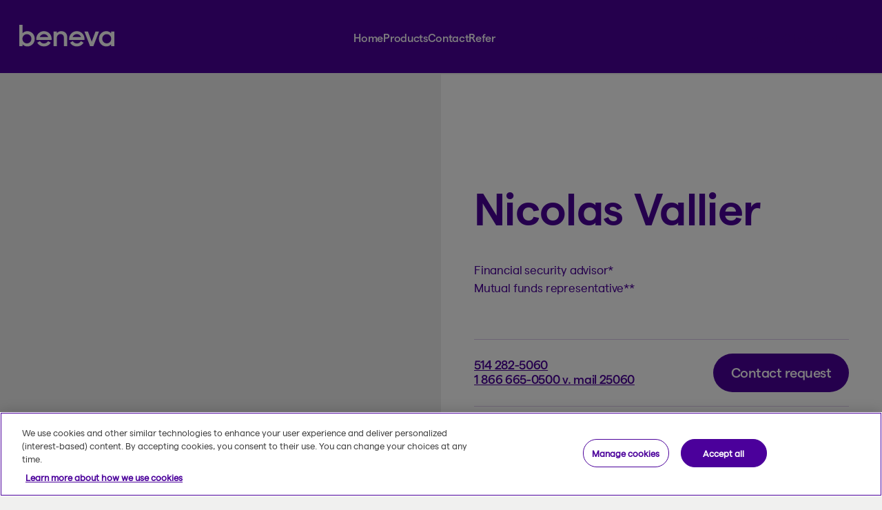

--- FILE ---
content_type: text/html; charset=UTF-8
request_url: https://partenaire.beneva.ca/en/advisor/nicolasvallier
body_size: 12933
content:



<!DOCTYPE html>
<html lang="en" dir="ltr" prefix="og: https://ogp.me/ns#" style="--env-color: #F55A47; --env-name: &#039;PROD&#039;;">

  <head>
    <meta name="format-detection" content="telephone=no">
    <link rel="shortcut icon" href="/themes/custom/partenaire/favicon.ico" type="image/vnd.microsoft.icon">
    <link rel="preload" as="font" href="/themes/custom/partenaire/dist/fonts/partenaire-icons.woff2" type="font/woff2" crossorigin="anonymous">
    <meta charset="utf-8" />
<!-- Partenaire Cybermétrie --><script>      (function(w,d,s,l,i){w[l]=w[l]||[];w[l].push({'gtm.start':
      new Date().getTime(),event:'gtm.js'});var f=d.getElementsByTagName(s)[0],
      j=d.createElement(s),dl=l!='dataLayer'?'&l='+l:'';j.async=true;j.src=
      'https://collect.beneva.ca/gtm.js?id='+i+dl+ '&gtm_auth=TLGtvB6cjBNF4nHw9NkvhA&gtm_preview=env-1&gtm_cookies_win=x';f.parentNode.insertBefore(j,f);
      })(window,document,'script','dataLayer','GTM-T6VRBB7');</script>
<!-- End Partenaire Cybermétrie --><meta name="description" content="Nicolas Vallier, Financial security advisor et Mutual funds representative in Laval is here to help you. Make an appointment!" />
<link rel="canonical" href="https://partenaire.beneva.ca/en/advisor/nicolasvallier" />
<meta property="og:url" content="https://partenaire.beneva.ca/en/advisor/nicolasvallier" />
<meta property="og:image" content="https://partenaire.beneva.ca/sites/partenaire/files/styles/photo_social/public/conseillers/images/Vallier_Nicolas-Microsite.png?h=b8d19ce7&amp;itok=xUBoNwwJ" />
<meta name="MobileOptimized" content="width" />
<meta name="HandheldFriendly" content="true" />
<meta name="viewport" content="width=device-width, initial-scale=1.0" />
<link rel="icon" href="/themes/custom/partenaire/favicon.ico" type="image/vnd.microsoft.icon" />
<link rel="alternate" hreflang="fr" href="https://partenaire.beneva.ca/fr/conseiller/nicolasvallier" />
<link rel="alternate" hreflang="en" href="https://partenaire.beneva.ca/en/advisor/nicolasvallier" />

    <title>Nicolas Vallier | Life Insurance and Financial Products in Laval</title>
    <link rel="stylesheet" media="all" href="/sites/partenaire/files/css/css_xMGuPbDAUWv3-x5BKFHWgYZ-vQuf4NL--hagHQF-4uI.css?delta=0&amp;language=en&amp;theme=partenaire&amp;include=[base64]" />
<link rel="stylesheet" media="all" href="//cdn.jsdelivr.net/npm/swiper@11/swiper-bundle.min.css" />
<link rel="stylesheet" media="all" href="/sites/partenaire/files/css/css_G58Bl7lN9TYii9fziE47zu8shbAvUJb48qzjmhZ4Gqs.css?delta=2&amp;language=en&amp;theme=partenaire&amp;include=[base64]" />
<link rel="stylesheet" media="all" href="/sites/partenaire/files/css/css_KvNqRa47N0RXZx-jSvlimwryzgRCzalgqh7Id0bpCBw.css?delta=3&amp;language=en&amp;theme=partenaire&amp;include=[base64]" />

    
  </head>

  <body class="path-node page-node-type-conseiller-cfb" data-language="">
        <a href="#main" class="skip--link sr-only">
      skip-to-content    </a>
    <div class="site-content">
      
        <div class="dialog-off-canvas-main-canvas" data-off-canvas-main-canvas>
    


<main id="main" role="main">
  
  <div class="region--content">
    
  <div id="block-partenaire-content">
  
    
      
  <div class="node">
      <div  class="layout-header">
          
  
    
      







<div  data-cberregion="header" data-component-id="beneva_cl:header_menu" class="header-menu header-menu--main fixed z-offcanvas w-full transition-transform transform duration-500 ease-out">
        <div class="alert-block">
          
  <div class="sitewidealert__container">
    
  <div id="block-sitewidealert">
  
    
      <div data-sitewide-alert></div>
  
  </div>

  </div>
  
    </div>
  
  <header class="theme-violet dark py-5 px-5 md:py-9 md:px-7 flex items-center justify-center">
    <a class="block text-left leading-none" href="/en/advisor/nicolasvallier" data-cbername="link:logo">
          <span class="sr-only">Partenaire Beneva</span>
    <img src="/themes/custom/partenaire/dist/svg/logo-beneva-white.svg" alt="Accueil" class="h-7 sm:h-8">
      </a>
    <div class="hidden md:block ml-auto">
          <div data-cbersection="main-nav">
        
  
            <ul>
              <li class="pl-0 mt-0">
                <a  data-cbername="link:home" href="/en/advisor/nicolasvallier">Home</a>
              </li>
          <li class="pl-0 mt-0">
                <a  data-cbername="link:products" href="/en/advisor/nicolasvallier/products">Products</a>
              </li>
          <li class="pl-0 mt-0">
                <a  data-cbername="link:contact" href="/en/advisor/nicolasvallier/contact">Contact</a>
              </li>
          <li class="pl-0 mt-0">
                <a  data-cbername="link:refer" href="/en/advisor/nicolasvallier/referral">Refer</a>
              </li>
        </ul>
  


    </div>
      </div>

    <div class="ml-auto" data-cbersection="main-nav">
            <button class="header-menu__toggler inline-flex md:hidden items-center justify-center h-10 w-10 p-0 rounded-full bg-center bg-no-repeat bg-white text-violet hover:bg-violet-400 focus:bg-violet-400 border border-[5px] border-transparent cursor-pointer transition duration-1000 ease-in-out rounded-full relative">
        <span class="toggle__text sr-only">Ouvrir le menu de navigation</span>
        <span class="toggle__text--open sr-only">Fermer le menu de navigation</span>
        <svg width="14" height="12" viewBox="0 0 14 12" fill="none" xmlns="http://www.w3.org/2000/svg"
            class="toggle__icon toggle__icon--open">
          <path d="M13.6667 0H0.333344V2H13.6667V0Z" fill="currentColor" />
          <path d="M13.6667 5H0.333344V7H13.6667V5Z" fill="currentColor" />
          <path d="M13.6667 10H0.333344V12H13.6667V10Z" fill="currentColor" />
        </svg>
        <svg width="16" height="16" viewBox="0 0 16 16" fill="none" xmlns="http://www.w3.org/2000/svg"
            class="toggle__icon toggle__icon--close opacity-0 scale-0 absolute">
          <path
              d="M14 3.39991L12.6 1.99991L8 6.59991L3.4 1.99991L2 3.39991L6.6 7.99991L2 12.5999L3.4 13.9999L8 9.39991L12.6 13.9999L14 12.5999L9.4 7.99991L14 3.39991Z"
              fill="currentColor" />
        </svg>
      </button>

      <div class="hidden md:block">
                  



  
  

  <a  target="_blank" class="border-0 cl_link cl_link--link cl_link--small cl_link--icon-right !no-underline !no-underline hover:!underline" data-cbername="link:beneva-client-centre" data-component-id="beneva_cl:link" href="https://session.beneva.ca/?lang=en">
    
        <span class="!no-underline !hover:underline">Beneva Client Centre</span>
  

                      <i class="icon-external flex-none"></i>
  
    
      </a>

  
      </div>
    </div>
  </header>
</div>
<div class="header-menu header-menu--mobile dark flex flex-col hidden md:hidden bg-violet fixed top-0 left-0 w-full sm:w-1/2 h-screen z-modal overflow-y-auto" data-cberregion="header" data-cbersection="main-nav-mobile">
  <div class="header-menu__container flex-none">
          
  
            <ul>
              <li class="pl-0 mt-0">
                <a  data-cbername="link:home" href="/en/advisor/nicolasvallier">Home</a>
              </li>
          <li class="pl-0 mt-0">
                <a  data-cbername="link:products" href="/en/advisor/nicolasvallier/products">Products</a>
              </li>
          <li class="pl-0 mt-0">
                <a  data-cbername="link:contact" href="/en/advisor/nicolasvallier/contact">Contact</a>
              </li>
          <li class="pl-0 mt-0">
                <a  data-cbername="link:refer" href="/en/advisor/nicolasvallier/referral">Refer</a>
              </li>
        </ul>
  


    </div>
  <div class="header-menu--mobile-secondary pb-5 mx-5 flex-none">
    <ul class="list-none">
              <li>
                    



  
  

  <a  target="_blank" class="border-0 cl_link cl_link--link cl_link--small cl_link--icon-right !no-underline !no-underline hover:!underline" data-cbername="link:beneva-client-centre" data-component-id="beneva_cl:link" href="https://session.beneva.ca/?lang=en">
    
        <span class="!no-underline !hover:underline">Beneva Client Centre</span>
  

                      <i class="icon-external flex-none"></i>
  
    
      </a>

  
        </li>
            <li>
                  





  <a  hreflang="fr" data-drupal-link-system-path="node/1561" class="!text-3xs md:!text-xs text-violet dark:text-white hover:underline dark:hover:text-white focus:underline dark:focus:text-white active:underline dark:active:text-white !px-0 cl_link cl_link--link cl_link--sm !no-underline !no-underline hover:!underline" data-component-id="beneva_cl:link" href="/fr/conseiller/nicolasvallier">
    
    Français

          
    
      </a>

        </li>
    </ul>
  </div>
  <div class="header-menu--mobile-extra flex-none mt-auto px-5 pt-10 pb-5">
    
    </div>
</div>
<div id="navbar-js" class="navbar-js">
      </div>

  
<div data-drupal-messages-fallback class="hidden"></div>

  
    
      














<section  data-cbersection="hero-conseillere-nicolas-vallier" data-component-id="beneva_cl:hero-vertical-scroll" class="cl_hero-vertical-scroll relative flex flex-col sm:flex-row">
      <article class="flex sm:w-1/2 justify-center sm:h-full sm:fixed z-behind max-sm:h-[400px]">
      <div>
  
      <picture>
                  <source srcset="/sites/partenaire/files/styles/photo/public/conseillers/images/Vallier_Nicolas-Microsite.png?h=b8d19ce7&amp;itok=MjAil3-h 1x, /sites/partenaire/files/styles/photo_2x/public/conseillers/images/Vallier_Nicolas-Microsite.png?h=b8d19ce7&amp;itok=URUArN0m 2x" media="all and (min-width: 768px)" type="image/png" width="720" height="810"/>
              <source srcset="/sites/partenaire/files/styles/photo_mobile/public/conseillers/images/Vallier_Nicolas-Microsite.png?h=b8d19ce7&amp;itok=NxL7ytij 1x, /sites/partenaire/files/styles/photo_mobile_2x/public/conseillers/images/Vallier_Nicolas-Microsite.png?h=b8d19ce7&amp;itok=LWJ1-eFP 2x" type="image/png" width="376" height="335"/>
                  <img loading="lazy" width="720" height="810" src="/sites/partenaire/files/styles/photo/public/conseillers/images/Vallier_Nicolas-Microsite.png?h=b8d19ce7&amp;itok=MjAil3-h" alt="" />

  </picture>


</div>

    </article>
                <article class="flex sm:w-1/2"></article>
      
  <article class="relative sm:flex flex-col sm:w-1/2 px-4 xs:px-10 sm:px-6 lg:px-10 xl:px-12 2xl:px-14 bg-white">
    <div class="relative xs:pt-40 sm:pt-24 lg:pt-32 xl:pt-40 py-20 sm:pb-8 xl:pb-16 flex flex-col items-start gap-8 sm:gap-10 lg:gap-12 sm:min-h-screen text-violet dark:text-white">
      
      <div class="w-full">
        <h1 class=" flex flex-col gap-2.5 w-full">
                      <span class="h2 block !mb-0">Nicolas Vallier</span>
                            </h1>
              </div>

      
    
          <ul class="py-6 sm:pt-6 sm:pb-16">
        
  <li class="p-0 font-small mt-1">
    Financial security advisor        <span class="inline-block -translate-x-1">
      *    </span>
  
  </li>

  <li class="p-0 font-small mt-1">
    Mutual funds representative        <span class="inline-block -translate-x-1">
      **    </span>
  
  </li>

      </ul>
      
  
    
      

  

    
    
      <div
        data-sticky-target="sticky-1561"
        class="flex-row sm:flex flex-wrap justify-between items-center gap-4 w-full py-5 sm:border-solid sm:border-y sm:border-violet/20">

                <div class="flex flex-col border-solid border-b sm:border-0 border-violet/20 pb-8 sm:pb-0">
              <div class="flex">
          <a class="underline text-3xs sm:text-xs font-matter-medium" href="tel:5142825060" data-cbername="link:phone">
            514 282-5060
          </a>
        </div>
              <div class="flex" data-nosnippet>
          <a class="underline text-3xs sm:text-xs font-matter-medium" href="tel:18666650500" data-cbername="link:phone">
            1 866 665-0500 v. mail 25060
          </a>
        </div>
          </div>
  

        





  <a  class="mt-8 sm:mt-0 text-center cl_link cl_link--primary cl_link--lg !no-underline" data-cbername="link:cta:demande-de-contact" data-component-id="beneva_cl:link" href="/en/advisor/nicolasvallier/contact">
    
    Contact request

          
    
      </a>

      </div>

    
          <div class="pt-6 sm:pt-16">
        <p>Enjoy personalized support throughout the most important moments of your life, like during your retirement planning. Whether you’re a new parent, a homeowner, a couple, going back to school or about to start a business, I can help simplify your life by building a plan tailored to your situation.</p>
      </div>
    
          <div class="w-full mt-10 md:mt-20">
        




<article  data-component-id="beneva_cl:collapsible" class="legal-notes cl_collapsible foobar py-8 px-4 border-t border-violet/40">
  <button
      type="button"
      data-bs-toggle="collapse"
      data-bs-target="#collapsible-1561"
      class="collapsed flex items-center text-left p-0 text-auto-color bg-transparent body--xs !font-matter-medium focus:no-underline cursor-pointer group"
      aria-expanded="false"
      aria-controls="collapsible-1561"
  >
    <span class="group-hover:underline">
      Legal notes
    </span>
        <span class="cl_collapsible--icon size-4 min-w-4 ml-2 rounded-full flex items-center justify-center text-violet dark:text-white my-auto">
    <i class="icon-chevron"></i>
  </span>

  </button>
  <div id="collapsible-1561" class="accordion-body collapse pt-4 sm:pt-8 text-violet dark:text-white wysiwyg wysiwyg-a::not(.cl_link):text-violet wysiwyg-a::not(.cl_link):hover:text-violet wysiwyg-a::not(.cl_link):dark:text-white wysiwyg-a::not(.cl_link):hover:darktext-white body--xs wysiwyg-p:body--xs wysiwyg-li:body--xs">
        <div class="legal-notes__content">
    <p>* On behalf of Beneva Financial Advisors, financial services firm</p><p>** On behalf of Beneva Investment Services Inc., financial services firm</p>
  </div>
  </div>
</article>

      </div>
    
  
          </div>

    
  </article>
</section>

  

  
    
        <div class="bg-gray pt-10 pb-20 md:py-16">
    <div class="col-xs-offset-2 col-xs-44 col-md-offset-10 col-md-28">
      <h2 class="h2 text-center mb-22">
        <span class="subtitle-medium"></span>
        <br data-once="br" aria-hidden="true">
        <span>Products to meet your needs</span>
      </h2>
    </div>
    
    <div class="mx-5 sm:w-44fr sm:mx-auto">
      <div class="flex flex-col gap-6 md:gap-8">
                  <div class="w-full">
            <div class="row body--sm md:px-15">
                            







<section  class="!py-0 cl_image-text relative flex flex-col sm:flex-row gap-8 sm:gap-16 sm:items-center py-20 xs:py-37.5 sm:py-16 md:py-20 xl:py-25 3xl:py-37.5" data-component-id="beneva_cl:image-text">
              <div class="cl_image-text__image relative z-1 mt-4 sm:mt-8 w-full col-start-3 xs:col-start-3 col-span-44 xs:col-span-20 ">
      <div>
  
      <picture>
                  <source srcset="/sites/partenaire/files/styles/image_text_2xl/public/2025-12/cfb-assurance-vie.jpg?h=5c67b2e1&amp;itok=1IerlL7j 1x, /sites/partenaire/files/styles/image_text_2xl_2x/public/2025-12/cfb-assurance-vie.jpg?h=5c67b2e1&amp;itok=ulmYJ4gR 2x" media="all and (min-width: 1440px)" type="image/jpeg" width="792" height="931"/>
              <source srcset="/sites/partenaire/files/styles/image_text_sm/public/2025-12/cfb-assurance-vie.jpg?h=5c67b2e1&amp;itok=JCT3-w3U 1x, /sites/partenaire/files/styles/image_text_sm_2x/public/2025-12/cfb-assurance-vie.jpg?h=5c67b2e1&amp;itok=TgcS_oA4 2x" media="all and (min-width: 768px)" type="image/jpeg" width="571" height="672"/>
              <source srcset="/sites/partenaire/files/styles/image_text_2xs/public/2025-12/cfb-assurance-vie.jpg?h=5c67b2e1&amp;itok=zu0uu6p5 1x, /sites/partenaire/files/styles/image_text_2xs_2x/public/2025-12/cfb-assurance-vie.jpg?h=5c67b2e1&amp;itok=p1ESXOnd 2x" type="image/jpeg" width="727" height="855"/>
                  <img loading="lazy" width="727" height="855" src="/sites/partenaire/files/styles/image_text_2xs/public/2025-12/cfb-assurance-vie.jpg?h=5c67b2e1&amp;itok=zu0uu6p5" alt="" />

  </picture>


</div>

    </div>
  
    <div class="relative z-1 xs:pt-4 w-full space-y-8 col-start-3 xs:col-start-27 col-span-44 xs:col-span-20">
          <h3 class="h3 !mb-0 text-auto-color flex flex-col gap-4">
                Life and Health Insurance
      </h3>
    
          <div class="text-auto-color wysiwyg wysiwyg-default dark:wysiwyg-invert">
        <p>I am committed to helping you find the best way to protect what matters the most to you. Together, we can develop your life and health insurance strategy to protect you through all the steps of your life journey.</p><p>I can help you</p><ul class="checked-icons-list"><li>Prepare and choose an amount to leave your loved ones in the event of death.</li><li>Get the best insurance protection for your mortgage.</li><li>Protect your financial situation so you can cover expenses in the event of illness.</li><li>Maintain your lifestyle in the event of disability.</li></ul>
      </div>
    
    <div class="cl_image-text__first-block text-auto-color empty:hidden"></div>

                





  <a  data-component-id="beneva_cl:link" href="/en/advisor/nicolasvallier/products#life-health-insurance" class="cl_link cl_link--secondary cl_link--sm !no-underline">
    
    Learn about life insurance

          
    
      </a>

    
    <div class="cl_image-text__content text-auto-color">
          </div>
  </div>
  </section>
            </div>
          </div>
                  <div class="w-full">
            <div class="row body--sm md:px-15">
                            







<section  class="!py-0 cl_image-text relative flex flex-col sm:flex-row gap-8 sm:gap-16 sm:items-center py-20 xs:py-37.5 sm:py-16 md:py-20 xl:py-25 3xl:py-37.5" data-component-id="beneva_cl:image-text">
      <div class="relative z-1 xs:pt-4 w-full space-y-8 col-start-3 xs:col-start-3 col-span-44 xs:col-span-20">
          <h3 class="h3 !mb-0 text-auto-color flex flex-col gap-4">
                Savings, Retirement and Investments
      </h3>
    
          <div class="text-auto-color wysiwyg wysiwyg-default dark:wysiwyg-invert">
        <p>Did you know? Investing with an insurance company offers you a ton of unique, high-performance protection options. You can take my advice to invest at your own pace with complete peace of mind.</p><p>I can help you</p><ul class="checked-icons-list"><li>Get projections of your pension income.</li><li>Assess your savings portfolio.</li><li>Find the best strategies to save up for a home.</li><li>Save for your education or your children’s.</li></ul>
      </div>
    
    <div class="cl_image-text__first-block text-auto-color empty:hidden"></div>

                





  <a  data-component-id="beneva_cl:link" href="/en/advisor/nicolasvallier/products#savings-retirement-investments" class="cl_link cl_link--secondary cl_link--sm !no-underline">
    
    Learn about savings and investments

          
    
      </a>

    
    <div class="cl_image-text__content text-auto-color">
          </div>
  </div>
            <div class="cl_image-text__image relative z-1 mt-4 sm:mt-8 w-full col-start-3 xs:col-start-27 col-span-44 xs:col-span-20 max-xs:row-[1]">
      <div>
  
      <picture>
                  <source srcset="/sites/partenaire/files/styles/image_text_2xl/public/2025-12/cfb-epargne-investissement.jpg?h=5c67b2e1&amp;itok=8OXqysqZ 1x, /sites/partenaire/files/styles/image_text_2xl_2x/public/2025-12/cfb-epargne-investissement.jpg?h=5c67b2e1&amp;itok=8kUH6Mg1 2x" media="all and (min-width: 1440px)" type="image/jpeg" width="792" height="931"/>
              <source srcset="/sites/partenaire/files/styles/image_text_sm/public/2025-12/cfb-epargne-investissement.jpg?h=5c67b2e1&amp;itok=CgbarHmK 1x, /sites/partenaire/files/styles/image_text_sm_2x/public/2025-12/cfb-epargne-investissement.jpg?h=5c67b2e1&amp;itok=-KRb-G7Q 2x" media="all and (min-width: 768px)" type="image/jpeg" width="571" height="672"/>
              <source srcset="/sites/partenaire/files/styles/image_text_2xs/public/2025-12/cfb-epargne-investissement.jpg?h=5c67b2e1&amp;itok=294Kupvm 1x, /sites/partenaire/files/styles/image_text_2xs_2x/public/2025-12/cfb-epargne-investissement.jpg?h=5c67b2e1&amp;itok=JTZP42RI 2x" type="image/jpeg" width="727" height="855"/>
                  <img loading="lazy" width="727" height="855" src="/sites/partenaire/files/styles/image_text_2xs/public/2025-12/cfb-epargne-investissement.jpg?h=5c67b2e1&amp;itok=294Kupvm" alt="" />

  </picture>


</div>

    </div>
  
  </section>
            </div>
          </div>
              </div>
    </div>
  </div>

  

  
    
      

  <div class="bg-gray pt-10 pb-20 md:pt-16 md:pb-40">
    <div class="mx-5 sm:w-44fr sm:mx-auto">
      <div class="flex flex-col sm:flex-row gap-6 md:gap-8">
                            <div class="sm:w-1/2">
            
  
  
  
  
  
  
                        
  <div class="bg-pink paragraph paragraph--type--evenement paragraph--view-mode--default h-full rounded-lg" data-cbersection="section-evenement-9261" id="section-evenement-9261">
          <div class="h-full [&>*]:h-full">
                                


  
<div  data-component-id="beneva_cl:card-info-image" class="cl_card-info-image cl_card-info-image--vertical @container">
    <div class="cl_card-info-image__container overflow-hidden rounded-lg flex flex-col-reverse  h-full">
        <div class="cl_card-info-image__content px-5 py-10 @xl:p-15 light text-violet dark:text-white theme-pink is-theme--light flex-grow flex flex-col ">
       


  
  

<div  data-component-id="beneva_cl:card-info-simple" class="cl_card-info-simple cl_card-info-simple--vertical @container text-auto-color">
  <div class="cl_card-info-simple__container w-full flex flex-col  gap-6">
            <div class="flex items-start flex-col gap-6 w-full wysiwyg-h2:sm:mb-0">
              <header>
                            
    <h2  class="cl_card-info__title h4 !mb-0 hyphens-auto break-words flex flex-col gap-2 sm:gap-4">
              <div class="subtitle subtitle--sm !mb-0">$8,000 in prizes</div>
      
      Saving is Winning Contest
    </h2>
  
        </header>
                </div>
          <div class="flex items-start flex-col gap-6 sm:flex-grow">
            <div class="cl_card-info-simple__content body--sm wysiwyg wysiwyg-p:dark:text-white wysiwyg-p:text-violet wysiwyg-a:dark:text-white wysiwyg-a:text-violet wysiwyg-div:dark:text-white">
    <p>Contributing to an RRSP or a TFSA between December 1, 2025, and March 2, 2026, could pay off. Feel free to book an appointment or send me a contact request.</p>
  </div>

                      <div class="flex flex-col gap-6 items-start">
              
        
        





  <a  data-component-id="beneva_cl:link" href="https://www.beneva.ca/sites/beneva/files/2025-11/Contest-rules-saving-2025-2026.pdf" class="cl_link cl_link--1 !no-underline !no-underline hover:!underline">
    
    See contest rules

          
    
      </a>

          </div>
  
              </div>
      </div>
</div>

    </div>
                  <div class="cl_card-info-image__image flex-none w-full flex flex-row justify-center">
                              <picture>
                  <source srcset="/sites/partenaire/files/styles/card_event_landscape_xl/public/2025-12/img_concours_microsites_CFB_en%201.png?h=f97d723d&amp;itok=Cozt0-Gg 1x, /sites/partenaire/files/styles/card_event_landscape_xl_2x/public/2025-12/img_concours_microsites_CFB_en%201.png?h=f97d723d&amp;itok=wxsDwAR9 2x" media="all and (min-width: 1440px)" type="image/png" width="864" height="468"/>
              <source srcset="/sites/partenaire/files/styles/card_event_landscape/public/2025-12/img_concours_microsites_CFB_en%201.png?h=f97d723d&amp;itok=YmznNkAT 1x, /sites/partenaire/files/styles/card_event_landscape_2x/public/2025-12/img_concours_microsites_CFB_en%201.png?h=f97d723d&amp;itok=i3AtjEEa 2x" type="image/png" width="727" height="394"/>
                  <img width="727" height="394" src="/sites/partenaire/files/styles/card_event_landscape/public/2025-12/img_concours_microsites_CFB_en%201.png?h=f97d723d&amp;itok=YmznNkAT" alt="" loading="lazy" />

  </picture>

                  
    </div>
  
      </div>
</div>

      </div>
      </div>

          </div>
                            <div class="sm:w-1/2">
            
  
  
  
  
  
  
                        
  <div class="bg-white paragraph paragraph--type--evenement paragraph--view-mode--default h-full rounded-lg" data-cbersection="section-evenement-9131" id="section-evenement-9131">
          <div class="h-full [&>*]:h-full">
                                

<article  data-component-id="beneva_cl:card-info" class="cl_card-info @container rounded-lg light text-violet dark:text-white theme-realwhite is-theme--light">
  <div class="cl_card-info-content py-10 px-5 @xl:p-15">
     


  
  

<div  data-component-id="beneva_cl:card-info-simple" class="cl_card-info-simple cl_card-info-simple--vertical @container text-auto-color">
  <div class="cl_card-info-simple__container w-full flex flex-col  gap-6">
            <div class="flex items-start flex-col gap-6 w-full wysiwyg-h2:sm:mb-0">
              <header>
                            
    <h2  class="cl_card-info__title h3 !mb-0 hyphens-auto break-words flex flex-col gap-2 sm:gap-4">
              <div class="subtitle subtitle--sm !mb-0">High-Interest Savings Account</div>
      
      Give your<br>savings a promotion!
    </h2>
  
        </header>
                </div>
          <div class="flex items-start flex-col gap-6 sm:flex-grow">
            <div class="cl_card-info-simple__content body--sm wysiwyg wysiwyg-p:dark:text-white wysiwyg-p:text-violet wysiwyg-a:dark:text-white wysiwyg-a:text-violet wysiwyg-div:dark:text-white">
    <p>For a limited time, earn <strong>3.70%</strong> interest on new deposits.<sup>1</sup></p>
  </div>

                      <div class="flex flex-col gap-6 items-start">
              
        
        





  <a  data-cbername="btn:explorer-compte" data-component-id="beneva_cl:link" href="https://www.beneva.ca/en/savings-investments/high-interest-savings-account" class="cl_link cl_link--1 cl_link--lg !no-underline !no-underline hover:!underline">
    
    Discover the account

          
    
      </a>

          </div>
  
              </div>
      </div>
</div>

  </div>
</article>

      </div>
      </div>

          </div>
              </div>
    </div>
  </div>

  

  
    
      



  <section  data-cbersection="section-accueil-avantages" class="section bg-blue overflow-hidden">
    <section class="w-44fr mx-auto flex flex-col sm:flex-row gap-8">
      <div class="text-auto-color sm:w-1/3">
        <h2 class="h3 block !m-0">
          Choosing Beneva is win-win!

        </h2>
      </div>

      <div class="sm:w-2/3">
        <div class="carousel-advantages">
                    



  
  
<section class="cl_carousel--simple__container relative">
  <div  data-component-id="beneva_cl:carousel-simple" id="carousel-advantages" data-carousel="{&quot;slidesPerView&quot;:1.3,&quot;spaceBetween&quot;:48,&quot;centeredSlides&quot;:true,&quot;centeredSlidesBounds&quot;:true,&quot;breakpoints&quot;:{&quot;100&quot;:{&quot;slidesPerView&quot;:1.3,&quot;spaceBetween&quot;:48},&quot;768&quot;:{&quot;destroy&quot;:true},&quot;1024&quot;:{&quot;destroy&quot;:true}}}" class="cl_carousel--simple swiper w-full">
    <div class="js-swiper-wrapper swiper-wrapper" role="list">
                    
<div class="swiper-slide">
  




<div  data-component-id="beneva_cl:card-promotion" class="cl_card-promotion border-t md:border-t pt-2fr md:pt-1fr pt-5 mt-2.5 pb-8">
  
      <h3 class="h5 mb-4">
                    An insurer at the top of our game
          </h3>
        <div class="body--sm"><p>Enjoy unrivalled experience from a company renowned in this industry to secure your financial future and protect your loved ones.</p></div>
  
  </div>

</div>

<div class="swiper-slide">
  




<div  data-component-id="beneva_cl:card-promotion" class="cl_card-promotion border-t md:border-t pt-2fr md:pt-1fr pt-5 mt-2.5 pb-8">
  
      <h3 class="h5 mb-4">
                    A lot of coverage to choose from
          </h3>
        <div class="body--sm"><p>Explore a complete range of services for all your insurance needs. From individual insurance to financial services, Beneva has you covered.</p></div>
  
  </div>

</div>

<div class="swiper-slide">
  




<div  data-component-id="beneva_cl:card-promotion" class="cl_card-promotion border-t md:border-t pt-2fr md:pt-1fr pt-5 mt-2.5 pb-8">
  
      <h3 class="h5 mb-4">
                    Good people protecting yours
          </h3>
        <div class="body--sm"><p>You are at the heart of everything we do. We are here to listen and address your needs. Your satisfaction is our top priority.</p></div>
  
  </div>

</div>

<div class="swiper-slide">
  




<div  data-component-id="beneva_cl:card-promotion" class="cl_card-promotion border-t md:border-t pt-2fr md:pt-1fr pt-5 mt-2.5 pb-8">
  
      <h3 class="h5 mb-4">
                    Your choice of beneficiary
          </h3>
        <div class="body--sm"><p>Designate the person who will receive the balance of your account if something should happen to you. It’s a simple and secure way to plan for your loved ones’ future in the event of death.</p></div>
  
  </div>

</div>

<div class="swiper-slide">
  




<div  data-component-id="beneva_cl:card-promotion" class="cl_card-promotion border-t md:border-t pt-2fr md:pt-1fr pt-5 mt-2.5 pb-8">
  
      <h3 class="h5 mb-4">
                    Payroll deduction
          </h3>
        <div class="body--sm"><p>One thing to check off your list. When you opt for payroll deduction, we withhold the amount you want to save from your salary.<sup>2</sup></p></div>
  
  </div>

</div>

<div class="swiper-slide">
  




<div  data-component-id="beneva_cl:card-promotion" class="cl_card-promotion border-t md:border-t pt-2fr md:pt-1fr pt-5 mt-2.5 pb-8">
  
      <h3 class="h5 mb-4">
                    A comfortable retirement
          </h3>
        <div class="body--sm"><p>Get a clear and accurate estimate of your retirement income in order to build a solid action plan for your future.</p></div>
  
  </div>

</div>

                </div>
  </div>
            <button class="swiper-button-prev left-0 cl_carousel--simple__navigation-btn rounded-full items-center justify-center size-12 sm:size-16 text-md transition duration-200 bg-white hover:bg-blue text-violet z-carousel hover:bg-violet-400">
        <i class="icon-chevron-left"></i>
        <span class="sr-only">Previous</span>
      </button>

      <button class="swiper-button-next right-0 cl_carousel--simple__navigation-btn rounded-full items-center justify-center size-12 sm:size-16 text-md transition duration-200 bg-white hover:bg-blue text-violet z-carousel hover:bg-violet-400">
        <i class="icon-chevron-right"></i>
        <span class="sr-only">Next</span>
      </button>
      </section>
        </div>
      </div>
    </section>
  </section>

  

  
    
      

  <section data-cbersection="section-recommend" class="bg-gray">
          <div class="mx-auto px-5 sm:px-0 sm:w-44fr">
        <div class="md:px-14">
                              
          







<section  data-component-id="beneva_cl:image-text" class="cl_image-text relative flex flex-col sm:flex-row gap-8 sm:gap-16 sm:items-center pt-12 sm:pt-8 pb-16">
              <div class="cl_image-text__image relative z-1 mt-4 sm:mt-8 w-full col-start-3 xs:col-start-3 col-span-44 xs:col-span-20 ">
      <div>
  
      <picture>
                  <source srcset="/sites/partenaire/files/styles/image_text_2xl/public/2025-01/iStock-1758688771_retouche1520x1790.jpg?h=5c67b2e1&amp;itok=4mX8Lm98 1x, /sites/partenaire/files/styles/image_text_2xl_2x/public/2025-01/iStock-1758688771_retouche1520x1790.jpg?h=5c67b2e1&amp;itok=XG2Kkn2D 2x" media="all and (min-width: 1440px)" type="image/jpeg" width="792" height="931"/>
              <source srcset="/sites/partenaire/files/styles/image_text_sm/public/2025-01/iStock-1758688771_retouche1520x1790.jpg?h=5c67b2e1&amp;itok=cLheQ69K 1x, /sites/partenaire/files/styles/image_text_sm_2x/public/2025-01/iStock-1758688771_retouche1520x1790.jpg?h=5c67b2e1&amp;itok=bUFw8Uuc 2x" media="all and (min-width: 768px)" type="image/jpeg" width="571" height="672"/>
              <source srcset="/sites/partenaire/files/styles/image_text_2xs/public/2025-01/iStock-1758688771_retouche1520x1790.jpg?h=5c67b2e1&amp;itok=6l9P7fv7 1x, /sites/partenaire/files/styles/image_text_2xs_2x/public/2025-01/iStock-1758688771_retouche1520x1790.jpg?h=5c67b2e1&amp;itok=UZ1Vf3sR 2x" type="image/jpeg" width="727" height="855"/>
                  <img loading="lazy" width="727" height="855" src="/sites/partenaire/files/styles/image_text_2xs/public/2025-01/iStock-1758688771_retouche1520x1790.jpg?h=5c67b2e1&amp;itok=6l9P7fv7" alt="" />

  </picture>


</div>

    </div>
  
    <div class="relative z-1 xs:pt-4 w-full space-y-8 col-start-3 xs:col-start-27 col-span-44 xs:col-span-20">
          <h2 class="h3 !mb-0 text-auto-color flex flex-col gap-4">
                  <span class="subtitle subtitle--sm block !mb-0">Referrals</span>
                Did you appreciate our collaboration? Recommend me!
      </h2>
    
          <div class="text-auto-color wysiwyg wysiwyg-default dark:wysiwyg-invert">
        <p>Do you know someone who could benefit from my expertise? Share my name with them so they can take advantage of services that are tailor-made to their needs.</p>
      </div>
    
    <div class="cl_image-text__first-block text-auto-color empty:hidden"></div>

                





  <a  data-component-id="beneva_cl:link" href="/en/advisor/nicolasvallier/referral" class="cl_link cl_link--secondary cl_link--sm !no-underline">
    
    Make a referral

          
    
      </a>

    
    <div class="cl_image-text__content text-auto-color">
          </div>
  </div>
  </section>

        </div>
                <hr class="!m-0 border-b-2 border-violet" aria-hidden="true">
      </div>
      </section>


  

  
    
      <section  data-cbersection="contact-details" data-component-id="beneva_cl:contact_details" class="cl_contact-details py-16 text-violet text-xs bg-gray">
  <div class="mx-auto w-44fr flex flex-col md:flex-row gap-10 md:gap-8">
    <article class="md:w-1/3">
      <div class="mb-1 md:mb-2.5 subtitle subtitle--md md:text-lg">Contact details</div>

      <h3 class="h3 mb-2.5">Nicolas Vallier</h3>

      <p class="subtitle subtitle--sm">
                  
                      </p>

      <div class="mt-10 mb-5">
        1950 rue Maurice-Gauvin, bureau 201<br aria-hidden="true" />Laval QC&nbsp;&nbsp;H7S 1Z5
      </div>

              <div class="flex flex-col mb-5">
                      <div class="flex">
              <a
                  class="underline text-xs font-matter-medium"
                  href="tel:5142825060"
                  data-cbername="link:phone"
              >
                514 282-5060
              </a>
            </div>
                      <div class="flex" data-nosnippet>
              <a
                  class="underline text-xs font-matter-medium"
                  href="tel:18666650500"
                  data-cbername="link:phone"
              >
                1 866 665-0500 v. mail 25060
              </a>
            </div>
                  </div>
                    





  <a  class="mb-8 cl_link cl_link--primary cl_link--sm !no-underline" data-cbername="link:cta:demande-de-contact" data-component-id="beneva_cl:link" href="/en/advisor/nicolasvallier/contact">
    
    Contact request

          
    
      </a>

      
            
          </article>
    <div class="md:w-2/3">
      <div class="bg-blue">
        


<div  data-component-id="beneva_cl:map" style="height: 500px;min-height: 500px" class="flex items-center justify-center">
  <gmp-map  center="45.564702,-73.736697" map-id="425e40ec9a66213" zoom="14" class="map map--loading" data-gmaps-options="{&quot;disableDefaultUI&quot;:true,&quot;clickableIcons&quot;:false,&quot;mapTypeControl&quot;:false,&quot;zoomControl&quot;:false,&quot;scrollwheel&quot;:false,&quot;disableDoubleClickZoom&quot;:true,&quot;draggable&quot;:false,&quot;minZoom&quot;:null,&quot;maxZoom&quot;:null}">
    <div class="loading animate-pulse text-xs font-bold hidden">
      Loading map...
    </div>
                                  <gmp-advanced-marker  position="45.564702,-73.736697" title="Nicolas Vallier">
        <img src="/modules/custom/beneva_cl/components/map/images/marker.svg" height="36" width="36" alt="Nicolas Vallier">
      </gmp-advanced-marker>
      </gmp-map>
</div>

      </div>
    </div>
  </div>
</section>

  

  
    
      <div class="config_pages config_pages--type--conseiller-textes config_pages--view-mode--deja-assure config_pages--conseiller-textes--deja-assure">
  
  
  
        
  
      <section class="bg-yellow section theme-yellow grid grid-cols-48 paragraph paragraph--type--layout-30-60 paragraph--view-mode--default" data-cbersection="section-layout-30-60-8441" id="section-layout-30-60-8441">
          <div class="text-violet dark:text-white col-start-3 sm:col-start-3 col-span-44 sm:col-span-14">
          <h2 class="h3 block sm:max-w-[80%]">
        Already a Beneva client?
      </h2>

      
      </div>

    <div class="col-start-3 sm:col-start-18 col-span-44 sm:col-span-28 wysiwyg wysiwyg-section:py-0">
    
  
  
        
  
      <section class="paragraph paragraph--type--accordion paragraph--view-mode--default container accordions" data-cbersection="section-accordion-8436" id="section-accordion-8436">
                
    




<div  data-component-id="beneva_cl:accordion" id="accordion-accordion-8436" class="cl_accordion">
          
    
            
              
    <div class="cl_accordion--item last:border-violet last:dark:border-white"
         id="accordion--8421">
      <h3 class="mb-0 ">
        <button type="button"
                id="cl_accordion--trigger-accordion--8421"
                aria-controls="cl_accordion--panel-accordion--8421"
                aria-expanded="false"
                data-cbername="btn:accordion-trigger"
                class="cl_accordion--trigger accordion-button px-4 py-8 bg-transparent body--md !font-matter-medium text-violet dark:text-white text-left border-t border-violet/40 dark:border-white hover:no-underline focus:no-underline flex gap-4 w-full collapsed cursor-pointer group justify-between collapsed"
                type="button"
                data-bs-toggle="collapse"
                data-bs-target="#cl_accordion--panel-accordion--8421"
        >
                    <span class="flex">
            
            Beneva Client Centre
          </span>
              <span class="cl_accordion--item--icon size-6 min-w-6 flex items-center justify-center rounded-full text-violet border-2 border-violet group-hover:text-white group-hover:bg-violet group-focus:text-white group-focus:bg-violet dark:text-white dark:border-white dark:group-hover:text-violet dark:group-hover:bg-white dark:group-focus:text-violet dark:group-focus:bg-white my-auto">
    <i class="icon-chevron"></i>
  </span>

        </button>
      </h3>

      <div id="cl_accordion--panel-accordion--8421"
           aria-labelledby="cl_accordion--trigger-accordion--8421"
           class="collapse"
           data-bs-parent="#accordion-accordion-8436">
        <div class="accordion-body px-4 pb-8 flex flex-col gap-8 text-violet dark:text-white wysiwyg wysiwyg-a::not(.cl_link):text-violet wysiwyg-a::not(.cl_link):hover:text-violet wysiwyg-a::not(.cl_link):dark:text-white wysiwyg-a::not(.cl_link):hover:darktext-white body--sm wysiwyg-p:body--sm wysiwyg-li:body--sm">
          
  
  
  
  
      <section class="paragraph paragraph--type--accordion-item paragraph--view-mode--default" data-cbersection="section-accordion-item-8421" id="section-accordion-item-8421">
              
  
  
        
  
      <section class="wysiwyg paragraph paragraph--type--editeur-de-texte paragraph--view-mode--default" data-cbersection="section-editeur-de-texte-8416" id="section-editeur-de-texte-8416">
              <p>The Client Centre makes it quick and easy to stay on top of your insurance and investments 24/7. <a href="https://session.beneva.ca/?lang=en" target="_blank" rel="noopener noreferrer">Log in to your account</a> from your laptop or smartphone, or download our app for a leaner version.</p>
          </section>
  
          </section>
  
        </div>
      </div>
    </div>
          
    
            
              
    <div class="cl_accordion--item last:border-violet last:dark:border-white"
         id="accordion--8431">
      <h3 class="mb-0 ">
        <button type="button"
                id="cl_accordion--trigger-accordion--8431"
                aria-controls="cl_accordion--panel-accordion--8431"
                aria-expanded="false"
                data-cbername="btn:accordion-trigger"
                class="cl_accordion--trigger accordion-button px-4 py-8 bg-transparent body--md !font-matter-medium text-violet dark:text-white text-left border-t border-violet/40 dark:border-white hover:no-underline focus:no-underline flex gap-4 w-full collapsed cursor-pointer group justify-between collapsed"
                type="button"
                data-bs-toggle="collapse"
                data-bs-target="#cl_accordion--panel-accordion--8431"
        >
                    <span class="flex">
            
            Download the mobile app
          </span>
              <span class="cl_accordion--item--icon size-6 min-w-6 flex items-center justify-center rounded-full text-violet border-2 border-violet group-hover:text-white group-hover:bg-violet group-focus:text-white group-focus:bg-violet dark:text-white dark:border-white dark:group-hover:text-violet dark:group-hover:bg-white dark:group-focus:text-violet dark:group-focus:bg-white my-auto">
    <i class="icon-chevron"></i>
  </span>

        </button>
      </h3>

      <div id="cl_accordion--panel-accordion--8431"
           aria-labelledby="cl_accordion--trigger-accordion--8431"
           class="collapse"
           data-bs-parent="#accordion-accordion-8436">
        <div class="accordion-body px-4 pb-8 flex flex-col gap-8 text-violet dark:text-white wysiwyg wysiwyg-a::not(.cl_link):text-violet wysiwyg-a::not(.cl_link):hover:text-violet wysiwyg-a::not(.cl_link):dark:text-white wysiwyg-a::not(.cl_link):hover:darktext-white body--sm wysiwyg-p:body--sm wysiwyg-li:body--sm">
          
  
  
  
  
      <section class="paragraph paragraph--type--accordion-item paragraph--view-mode--default" data-cbersection="section-accordion-item-8431" id="section-accordion-item-8431">
              
  
  
        
  
      <section class="wysiwyg paragraph paragraph--type--editeur-de-texte paragraph--view-mode--default" data-cbersection="section-editeur-de-texte-8426" id="section-editeur-de-texte-8426">
              <p>Just tap for the features you need most. The <a href="https://www.beneva.ca/en/mobile-app" target="_blank" rel="noopener noreferrer">Beneva app</a> lets you track your claims or view your coverage on the go anytime, anywhere.</p>
          </section>
  
          </section>
  
        </div>
      </div>
    </div>
  </div>

  </section>

  </div>
    </section>
  
</div>

  

  
    
      
  

      </div>
  <div  class="layout-footer" data-cberregion="footer">
      
  
    
      
  



  


<footer  data-cberregion="footer" data-component-id="beneva_cl:footer" class="cl_footer bg-gray grid grid-cols-48 py-6 dark:py-0 justify-center text-violet dark:text-white border-t-2 dark:border-t-0 border-t-violet">
      <section class="footer-top grid-cols-48 col-start-3 col-span-44">
          




<article  data-component-id="beneva_cl:collapsible" class="legal-notes !border-t-0 border-b border-b-violet/20 dark:border-b-white/20 cl_collapsible foobar py-8 px-4 border-t border-violet/40">
  <button
      type="button"
      data-bs-toggle="collapse"
      data-bs-target="#legal-notes-footer-hub"
      class="collapsed flex items-center text-left p-0 text-auto-color bg-transparent body--xs !font-matter-medium focus:no-underline cursor-pointer group"
      aria-expanded="false"
      aria-controls="legal-notes-footer-hub"
  >
    <span class="group-hover:underline">
      Legal notes
    </span>
        <span class="cl_collapsible--icon size-4 min-w-4 ml-2 rounded-full flex items-center justify-center text-violet dark:text-white my-auto">
    <i class="icon-chevron"></i>
  </span>

  </button>
  <div id="legal-notes-footer-hub" class="accordion-body collapse pt-4 sm:pt-8 text-violet dark:text-white wysiwyg wysiwyg-a::not(.cl_link):text-violet wysiwyg-a::not(.cl_link):hover:text-violet wysiwyg-a::not(.cl_link):dark:text-white wysiwyg-a::not(.cl_link):hover:darktext-white body--xs wysiwyg-p:body--xs wysiwyg-li:body--xs">
        <div class="legal-notes__content">
    <p>1. The promotional interest rate combines the base interest rate and the bonus rate of 2.65%. The current base rate may change at any time without notice. The promotional interest rate automatically applies to all new net deposits from an external account up to a maximum of $100,000 made to a Beneva High-Interest Savings Account, registered or non-registered. The bonus interest rate of 2.65% applies to deposits made to a Beneva High-Interest Savings Account (non-registered) from November 3, 2025, to January 31, 2026. The bonus interest rate of up to 2.65% applies to deposits made to a Beneva High-Interest TFSA from November 3, 2025, to February 28, 2026.</p><p>Additional terms and limitations apply. See <a href="https://www.beneva.ca/sites/beneva/files/2025-10/conditions-taux-promo-ceie-2025-2026_en.pdf">full details</a> and the <a href="https://www.beneva.ca/sites/beneva/files/2023-01/HISA-termsofuse-an.pdf">Terms of use</a>.</p><p>2.&nbsp;Employer participant only.</p>
  </div>
  </div>
</article>

  
    </section>
    <section class="footer-content grid grid-cols-48 col-start-3 col-span-44 my-20">
    <div class="col-span-48 md:col-span-26 flex flex-col justify-between">
              <div class="mb-5 md:mb-4">
                              <div >
            <h3 class="font-semibold mb-2 body--lg">
        Nicolas Vallier
      </h3>

                    <p class="font-matter-medium text-xxs text-left"></p>
                  <div class="mt-4 flex flex-col gap-4">
                          <div class="wysiwyg-p:body--xs">
                <p>Individual insurance of persons is underwritten by Beneva Inc. and distributed by Beneva Inc., Financial services firm and its authorized partners.</p>
              </div>
                                      <div class="wysiwyg-p:body--xs">
                <p>Savings products are created by Beneva Inc. and distributed by Beneva Inc., Financial services firm and its authorized partners.</p>
              </div>
                      </div>
        
                  </div>
  
                  </div>
            <div class="cl_footer-copyright wysiwyg dark:wysiwyg-invert">
        
      </div>
    </div>
    <div class="footer-right col-span-48 md:col-start-32 md:col-span-16 border-t border-t-violet/20 dark:border-t-0 md:border-t-0 dark:md:border-t-white/20 pt-10 md:pt-0 mt-10 md:mt-0">
                <div data-cbersection="footer-right">
    <div class="wysiwyg dark:wysiwyg-invert">
      <h4 class="title-xsmall">Read the Beneva blog and listen to the podcast for more expert advice.</h4>
    </div>
    

  
            <ul class="flex flex-row space-x-4 mt-5">
    
    
                            <li class="pl-0 mt-0">
        



  
  

  <a  target="_blank" class="cl_link cl_link--secondary cl_link--xs cl_link--icon-right !no-underline" data-cbername="link:blogue" data-component-id="beneva_cl:link" href="https://www.beneva.ca/en/blog">
    
        <span class="!no-underline !hover:underline">Blog</span>
  

                      <i class="icon-external flex-none"></i>
  
    
      </a>


              </li>
                            <li class="pl-0 mt-0">
        



  
  

  <a  target="_blank" class="cl_link cl_link--secondary cl_link--xs cl_link--icon-right !no-underline" data-cbername="link:balado" data-component-id="beneva_cl:link" href="https://www.beneva.ca/en/podcast/ca-arrive-a-tout-le-monde">
    
        <span class="!no-underline !hover:underline">Podcast</span>
  

                      <i class="icon-external flex-none"></i>
  
    
      </a>


              </li>
        </ul>
  


  </div>

          </div>
  </section>
      <section class="footer-bottom grid grid-cols-48 col-start-3 col-span-44 sm:border-t border-t-violet/20 dark:md:border-t-white/20 md:pt-4 mb-20">
        <div class="col-span-48 md:col-span-30">
    

  
  
    
          <ul class="flex flex-col md:flex-row md:space-x-7">
        
      
                                                                          
                                                                                                <li class="pl-0">
          





  
  <a  target="_blank" class="!text-xs text-violet dark:text-white hover:underline dark:hover:text-white focus:underline dark:focus:text-white active:underline dark:active:text-white cl_link cl_link--link cl_link--sm !pl-0 cl_link--external !no-underline !no-underline hover:!underline" data-component-id="beneva_cl:link" href="https://www.beneva.ca/en/legal/terms">
    
            <span class="relative pr-7 no-underline hover:underline">
      Terms of use
      <i class="absolute bottom-0 icon-external"></i>
    </span>
  

          
    
      </a>


                  </li>
          
      
                                
                                                                                                <li class="pl-0 mt-5 md:mt-0">
          





  <a  data-sem="prp-link" class="!text-xs text-violet dark:text-white hover:underline dark:hover:text-white focus:underline dark:focus:text-white active:underline dark:active:text-white cl_link cl_link--link cl_link--sm !pl-0 !no-underline !no-underline hover:!underline" data-component-id="beneva_cl:link" href="/en/advisor/nicolasvallier/personal-information-protection">
    
    Protection of personal information

          
    
      </a>


                  </li>
          
      
                                
                                                                                                <li class="pl-0 mt-5 md:mt-0">
          





  
  <a  target="_blank" class="!text-xs text-violet dark:text-white hover:underline dark:hover:text-white focus:underline dark:focus:text-white active:underline dark:active:text-white cl_link cl_link--link cl_link--sm !pl-0 cl_link--external !no-underline !no-underline hover:!underline" data-component-id="beneva_cl:link" href="https://www.beneva.ca/en/dissatisfaction-and-complaint/complaint">
    
            <span class="relative pr-7 no-underline hover:underline">
      Dissatisfaction and complaints
      <i class="absolute bottom-0 icon-external"></i>
    </span>
  

          
    
      </a>


                  </li>
              </ul>
  


  </div>
  <div class="col-span-48 md:col-start-45 md:col-span-4 pt-5 md:pt-0 md:text-right">
          





  <a  hreflang="fr" data-drupal-link-system-path="node/1561" class="!text-3xs md:!text-xs text-violet dark:text-white hover:underline dark:hover:text-white focus:underline dark:focus:text-white active:underline dark:active:text-white !px-0 cl_link cl_link--link cl_link--sm !no-underline !no-underline hover:!underline" data-component-id="beneva_cl:link" href="/fr/conseiller/nicolasvallier">
    
    Français

          
    
      </a>

  </div>
  <div class="col-span-48 wysiwyg-p:body--xs mt-4">
      <p>© Beneva Inc. 2025 <sup>TM</sup> The Beneva name and logo are registered trademarks of Beneva Group Inc. used under licence.</p>

  </div>

    </section>
  </footer>


  

    </div>



<div  data-cbersection="sticky-1561" data-component-id="beneva_cl:sticky_bar" class="cl_sticky_bar group" data-sticky-id="sticky-1561">
  <div class="bg-violet z-sticky dark py-5 fixed inset-x-0 bottom-0 transition-transform ease-in-out duration-300 translate-y-full group-[.js-visible]:translate-y-0">
        


<div class="sticky-content w-44fr mx-auto group">
  <div class="flex justify-between items-center gap-4">
    <div class="flex gap-4">
            <div class="">
              



  
  

  <a  class="[&amp;&gt;span]:flex [&amp;&gt;span]:flex-wrap cl_link cl_link--link cl_link--xs !pl-0 underline hover:underline" data-cbername="link:phone" data-component-id="beneva_cl:link" href="tel:5142825060">
                      <i class="!block icon-phone flex-none"></i>
  
    
        <span class="">514 282-5060</span>
  

    
      </a>

  
    
      </div>

          </div>

    <div>
                    





  <a  target="_blank" class="h-10 text-center cl_link cl_link--primary cl_link--xs !no-underline" data-cbername="link:cta:demande-de-contact" data-component-id="beneva_cl:link" href="/en/advisor/nicolasvallier/contact">
    
    Contact request

          
    
      </a>

          </div>
  </div>

    </div>

    </div>
</div>

  </div>

  
  </div>

  </div>

</main>

  </div>

      
    </div>

    <script type="application/json" data-drupal-selector="drupal-settings-json">{"path":{"baseUrl":"\/","pathPrefix":"en\/","currentPath":"node\/1561","currentPathIsAdmin":false,"isFront":false,"currentLanguage":"en"},"pluralDelimiter":"\u0003","suppressDeprecationErrors":true,"ajaxPageState":{"libraries":"[base64]","theme":"partenaire","theme_token":null},"ajaxTrustedUrl":[],"clientside_validation_jquery":{"validate_all_ajax_forms":1,"force_validate_on_blur":true,"force_html5_validation":false,"messages":{"required":"This field is required.","remote":"Please fix this field.","email":"Please enter a valid email address.","url":"Please enter a valid URL.","date":"Please enter a valid date.","dateISO":"Please enter a valid date (ISO).","number":"Please enter a valid number.","digits":"Please enter only digits.","equalTo":"Please enter the same value again.","maxlength":"Please enter no more than {0} characters.","minlength":"Please enter at least {0} characters.","rangelength":"Please enter a value between {0} and {1} characters long.","range":"Please enter a value between {0} and {1}.","max":"Please enter a value less than or equal to {0}.","min":"Please enter a value greater than or equal to {0}.","step":"Please enter a multiple of {0}."}},"feature_toggle":{"enabled":["show_conseiller_products_page","title_and_legal_notes_in_taxonomy"]},"cybermetrie":{"context":{"system_name":"partenaire","page_language":"en","page_id":"node_1561","page_name":"conseiller:nicolasvallier:accueil","agent_company":"CFB"}},"sitewideAlert":{"alerts":[]},"user":{"uid":0,"permissionsHash":"c9b5d7dcfff6c57ccc7bff6d6dab3669d563db12878dfd3ece58cd2937462008"}}</script>
<script src="/sites/partenaire/files/js/js_5uAo78c48eBbL8oypscGZ8jrPX9vnXiWq5bW4N4nuUs.js?scope=footer&amp;delta=0&amp;language=en&amp;theme=partenaire&amp;include=eJx9zkEOAyEIBdALjZ0jGcSfDKmCQWeauX1Nu2hXbgiBlw8JiotitUxl_9SNzbGz1WYKHf2RvoRLCMRzmcV0hZjczo4SutRWsKRWCrUuac0OUIbHCj3XzC1c8CFM8zr7TF_5Sm217jPnecdEvjXyASWZdhyo-BtEvhO8YrjMoF-_dRl4SUakMl_aRWW8AUGrjPE"></script>
<script src="//cdnjs.cloudflare.com/ajax/libs/bootstrap/5.3.3/js/bootstrap.min.js"></script>
<script src="/sites/partenaire/files/js/js__1O89pGKEsUM8Ii9bMB5YGLBuOKmv2zEXfQ4hAlsRPQ.js?scope=footer&amp;delta=2&amp;language=en&amp;theme=partenaire&amp;include=eJx9zkEOAyEIBdALjZ0jGcSfDKmCQWeauX1Nu2hXbgiBlw8JiotitUxl_9SNzbGz1WYKHf2RvoRLCMRzmcV0hZjczo4SutRWsKRWCrUuac0OUIbHCj3XzC1c8CFM8zr7TF_5Sm217jPnecdEvjXyASWZdhyo-BtEvhO8YrjMoF-_dRl4SUakMl_aRWW8AUGrjPE"></script>
<script src="//cdn.jsdelivr.net/npm/swiper@11/swiper-bundle.min.js"></script>
<script src="/sites/partenaire/files/js/js_i2GZFas2ktfYRdzJLcF_x6mMe3hE6-9GHexzWtumHO4.js?scope=footer&amp;delta=4&amp;language=en&amp;theme=partenaire&amp;include=eJx9zkEOAyEIBdALjZ0jGcSfDKmCQWeauX1Nu2hXbgiBlw8JiotitUxl_9SNzbGz1WYKHf2RvoRLCMRzmcV0hZjczo4SutRWsKRWCrUuac0OUIbHCj3XzC1c8CFM8zr7TF_5Sm217jPnecdEvjXyASWZdhyo-BtEvhO8YrjMoF-_dRl4SUakMl_aRWW8AUGrjPE"></script>
<script src="//cdnjs.cloudflare.com/ajax/libs/gsap/3.12.5/gsap.min.js"></script>
<script src="/sites/partenaire/files/js/js_TQkP-zV02uX2N2eRM6XVXvycdiqV0hr8ggyhd8ofX5M.js?scope=footer&amp;delta=6&amp;language=en&amp;theme=partenaire&amp;include=eJx9zkEOAyEIBdALjZ0jGcSfDKmCQWeauX1Nu2hXbgiBlw8JiotitUxl_9SNzbGz1WYKHf2RvoRLCMRzmcV0hZjczo4SutRWsKRWCrUuac0OUIbHCj3XzC1c8CFM8zr7TF_5Sm217jPnecdEvjXyASWZdhyo-BtEvhO8YrjMoF-_dRl4SUakMl_aRWW8AUGrjPE"></script>
<script src="//maps.googleapis.com/maps/api/js?key=AIzaSyCWpk1SmcC8JwYW8BcO561urrB9GMTlYlU&amp;loading=async&amp;libraries=maps%2Cmarker&amp;language=fr&amp;v=beta&amp;callback=onMapLoaded"></script>
<script src="/sites/partenaire/files/js/js_9R-MoIc7V94Lh-tuygyJDNiLqEi3CI79nG2Bi_ceiqk.js?scope=footer&amp;delta=8&amp;language=en&amp;theme=partenaire&amp;include=eJx9zkEOAyEIBdALjZ0jGcSfDKmCQWeauX1Nu2hXbgiBlw8JiotitUxl_9SNzbGz1WYKHf2RvoRLCMRzmcV0hZjczo4SutRWsKRWCrUuac0OUIbHCj3XzC1c8CFM8zr7TF_5Sm217jPnecdEvjXyASWZdhyo-BtEvhO8YrjMoF-_dRl4SUakMl_aRWW8AUGrjPE"></script>

  </body>
</html>


--- FILE ---
content_type: text/css
request_url: https://partenaire.beneva.ca/sites/partenaire/files/css/css_KvNqRa47N0RXZx-jSvlimwryzgRCzalgqh7Id0bpCBw.css?delta=3&language=en&theme=partenaire&include=eJyN0FtywzAIBdANWfaSPFgiNo0EGkB57L5Kp51-RfEvHKE7N4riEqVUYWS3eUPGG6wxhwAxiiYSnuJ7FEFTIL7IKRSowI7nqFGp-bOtKkX8c0pphvnMUckZqtE2ZhcRRx2JAyGhrgW5jZlKuKE6Rej5ovb_R_6nweD48JHKuPdr3DPakBFfR_sCdbS2Hvr6XDf4LSJpq5Bn-ILHVEFhV6iH_Y3_J3Pj2rZMdmB6QUcG6u_9wIKTkeOdEq6Qey0LMflkT3MsywaG38UhB9A
body_size: 35012
content:
/* @license GPL-2.0-or-later https://www.drupal.org/licensing/faq */
.cl_accordion .collapse{visibility:visible}.cl_accordion .collapse:not(.show){display:none !important}.cl_accordion .collapsing{height:0;overflow:hidden;-webkit-transition:height .3s ease;transition:height .3s ease}.cl_accordion .cl_accordion--item .cl_accordion--item--icon{-webkit-transition:all .3s ease;transition:all .3s ease;-webkit-transform:rotate(0);transform:rotate(0);font-size:8px}.cl_accordion .cl_accordion--item .cl_accordion--item--icon i{-webkit-transform:translate(-0.5px,0.5px);transform:translate(-0.5px,0.5px)}.cl_accordion .cl_accordion--item .cp-banner__container{padding:1.5rem}.cl_accordion .cl_accordion--item.js-opened{opacity:1}.cl_accordion .cl_accordion--item.js-opened .cl_accordion--item--icon{-webkit-transform:rotate(180deg);transform:rotate(180deg)}.cl_accordion .cl_accordion--trigger sup{top:.4rem}.cl_accordion .cl_accordion--item__enumeration::before{content:"";position:absolute;top:0px;right:0px;bottom:0px;left:0px;display:block;border-radius:9999px;border-width:2px;--tw-border-opacity:1;border-color:rgb(75 0 155 / var(--tw-border-opacity,1))}.cl_accordion .cl_accordion--item__enumeration:is(.dark *):not(.light *)::before{--tw-border-opacity:1;border-color:rgb(255 255 255 / var(--tw-border-opacity,1));--tw-text-opacity:1;color:rgb(255 255 255 / var(--tw-text-opacity,1))}
@supports not (container-type:inline-size){@media (min-width:768px){.cl_card-info-content{padding:3.75rem}}}
.cl_card-info-image__image>div,.cl_card-info-image picture,.cl_card-info-image img{display:block;height:100%;width:100%}.cl_card-info-image img{-o-object-fit:cover;object-fit:cover}@supports not (container-type:inline-size){@media (min-width:768px){.cl_card-info-image--auto .cl_card-info-image__container{-webkit-box-orient:horizontal;-webkit-box-direction:normal;-ms-flex-direction:row;flex-direction:row}.cl_card-info-image--auto .cl_card-info-image__content{padding:3.75rem}.cl_card-info-image--auto .cl_card-info-image__image{width:50%}}}
@supports not (container-type:inline-size){@media (min-width:768px){.card-info-simple--auto .card-info-simple__container{-webkit-box-orient:horizontal;-webkit-box-direction:normal;-ms-flex-direction:row;flex-direction:row;gap:2.5rem}}}.cl_card-info-simple__content .cl_link--secondary{margin-top:1rem}
.cl_card-promotion{border-color:var(--violet-opacity-20)}.cl_card-promotion .cl_card-promotion__icon::before{top:0;bottom:0}
.cl_carousel--simple{--swiper-navigation-sides-offset:1rem;overflow:visible}.cl_carousel--simple.swiper-ingrid{--swiper-navigation-sides-offset:-2rem}.cl_carousel--simple__navigation-btn{display:none;-webkit-box-shadow:0 0 1rem rgba(0,0,0,.16);box-shadow:0 0 1rem rgba(0,0,0,.16)}.cl_carousel--simple__navigation-btn,.cl_carousel--simple__navigation-btn:hover,.cl_carousel--simple__navigation-btn:focus{text-decoration-line:none}.cl_carousel--simple__navigation-btn::after{display:none}.cl_carousel--simple .swiper-slide{position:relative;height:auto}.cl_carousel--simple .swiper-slide>*{-webkit-box-sizing:border-box;box-sizing:border-box;height:100%}.cl_carousel--simple .swiper-slide picture,.cl_carousel--simple .swiper-slide img{display:none;height:100%;width:100%;border-radius:0.25rem;-o-object-fit:cover;object-fit:cover}.cl_carousel--simple .swiper-slide .swiper-image-title{position:absolute;bottom:1rem;left:1rem;padding-left:0.75rem;padding-right:0.75rem;padding-top:0.25rem;padding-bottom:0.375rem;border-radius:9999px;--tw-bg-opacity:1;background-color:rgb(255 255 255 / var(--tw-bg-opacity,1));--tw-text-opacity:1;color:rgb(75 0 155 / var(--tw-text-opacity,1))}.cl_carousel--simple .swiper-slide .swiper-image-title:is(.dark *):not(.light *){--tw-text-opacity:1;color:rgb(75 0 155 / var(--tw-text-opacity,1))}.cl_carousel--simple .swiper-slide--card-product-small picture,.cl_carousel--simple .swiper-slide--card-product-small img{max-width:inherit}.cl_carousel--simple .swipper-wrapper{-webkit-transition:none !important;transition:none !important}.cl_carousel--simple.swiper-locked .swiper-wrapper .swiper-slide:last-child{margin-right:0 !important}.cl_carousel--simple:not(.swiper-initialized){overflow:visible}.cl_carousel--simple.swiper-initialized~.cl_carousel--simple__navigation-btn{display:-webkit-box;display:-ms-flexbox;display:flex}.cl_carousel--simple .js-swiper-wrapper.swiper-wrapper--destroyed{display:-webkit-box;display:-ms-flexbox;display:flex;-ms-flex-wrap:wrap;flex-wrap:wrap;gap:0.75rem}.cl_carousel--simple__container .swiper-button-next.swiper-button-disabled,.cl_carousel--simple__container .swiper-button-prev.swiper-button-disabled,.cl_carousel--simple__container .swiper-button-next.swiper-button-lock,.cl_carousel--simple__container .swiper-button-prev.swiper-button-lock{opacity:0}@media only screen and (min-width:669px){.cl_carousel--simple{--swiper-navigation-sides-offset:3rem}}
.cl_collapsible .collapse{visibility:visible}.cl_collapsible .collapse:not(.show){display:none !important}.cl_collapsible .collapsing{height:0;overflow:hidden;-webkit-transition:height .35s ease;transition:height .35s ease}.cl_collapsible .cl_collapsible--icon{-webkit-transition:all .3s ease;transition:all .3s ease}.cl_collapsible button i{font-size:8px}.cl_collapsible button sup{top:.4rem}.cl_collapsible button[aria-expanded=true] .cl_collapsible--icon{-webkit-transform:rotate(180deg);transform:rotate(180deg)}
.cl_footer{margin-bottom:var(--stickyCta-height,0)}.cl_footer .cl_footer-copyright p{font-size:1rem;line-height:1.125}.cl_footer.dark .cl_footer-copyright p{--tw-text-opacity:1;color:rgb(212 194 231 / var(--tw-text-opacity,1))}
.header-menu .alert-block>div{height:-webkit-max-content;height:-moz-max-content;height:max-content;-webkit-transition:200ms all ease-in-out;transition:200ms all ease-in-out;-webkit-transition-delay:2000ms;transition-delay:2000ms;interpolate-size:allow-keywords}.js-header_menu--not-top-of-page .header-menu .alert-block>div{height:0px;overflow:hidden;border-width:0px;padding:0px}.header-menu__toggler .toggle__icon{-webkit-transition-property:color,background-color,border-color,text-decoration-color,fill,stroke,opacity,backdrop-filter,-webkit-box-shadow,-webkit-transform,-webkit-filter;transition-property:color,background-color,border-color,text-decoration-color,fill,stroke,opacity,backdrop-filter,-webkit-box-shadow,-webkit-transform,-webkit-filter;transition-property:color,background-color,border-color,text-decoration-color,fill,stroke,opacity,box-shadow,transform,filter,backdrop-filter;transition-property:color,background-color,border-color,text-decoration-color,fill,stroke,opacity,box-shadow,transform,filter,backdrop-filter,-webkit-box-shadow,-webkit-transform,-webkit-filter;-webkit-transition-duration:200ms;transition-duration:200ms;-webkit-transition-timing-function:cubic-bezier(0.4,0,0.2,1);transition-timing-function:cubic-bezier(0.4,0,0.2,1)}.header-menu__toggler .toggle__text--open{display:none}.header-menu__toggler.active .toggle__text--open{display:block}.header-menu__toggler.active .toggle__text{display:none}.header-menu__toggler.active .toggle__icon--open{--tw-scale-x:0;--tw-scale-y:0;-webkit-transform:translate(var(--tw-translate-x),var(--tw-translate-y)) rotate(var(--tw-rotate)) skewX(var(--tw-skew-x)) skewY(var(--tw-skew-y)) scaleX(var(--tw-scale-x)) scaleY(var(--tw-scale-y));transform:translate(var(--tw-translate-x),var(--tw-translate-y)) rotate(var(--tw-rotate)) skewX(var(--tw-skew-x)) skewY(var(--tw-skew-y)) scaleX(var(--tw-scale-x)) scaleY(var(--tw-scale-y));opacity:0}.header-menu__toggler.active .toggle__icon--close{--tw-scale-x:1;--tw-scale-y:1;-webkit-transform:translate(var(--tw-translate-x),var(--tw-translate-y)) rotate(var(--tw-rotate)) skewX(var(--tw-skew-x)) skewY(var(--tw-skew-y)) scaleX(var(--tw-scale-x)) scaleY(var(--tw-scale-y));transform:translate(var(--tw-translate-x),var(--tw-translate-y)) rotate(var(--tw-rotate)) skewX(var(--tw-skew-x)) skewY(var(--tw-skew-y)) scaleX(var(--tw-scale-x)) scaleY(var(--tw-scale-y));opacity:1}.header-menu--main ul{display:-webkit-box;display:-ms-flexbox;display:flex;-webkit-box-orient:horizontal;-webkit-box-direction:normal;-ms-flex-direction:row;flex-direction:row;gap:2rem}.header-menu--main li a{border-width:0px;font-family:matter-medium,sans-serif;font-size:1rem;--tw-text-opacity:1;color:rgb(255 255 255 / var(--tw-text-opacity,1))}.header-menu--mobile ul{padding-left:1.25rem;padding-right:1.25rem;padding-top:2.5rem;padding-bottom:2rem}.header-menu--mobile li{padding-left:0px;padding-right:0px}.header-menu--mobile li+li{margin-top:1.5rem}.header-menu--mobile li a{font-family:matter-medium,sans-serif;display:block;padding-top:0.375rem;padding-bottom:0.375rem;font-size:1.75rem;line-height:1.25;--tw-text-opacity:1;color:rgb(255 255 255 / var(--tw-text-opacity,1))}.header-menu--mobile li a:hover{--tw-text-opacity:1;color:rgb(136 186 229 / var(--tw-text-opacity,1));text-decoration-line:none}.header-menu--mobile li a:focus-visible{--tw-text-opacity:1;color:rgb(136 186 229 / var(--tw-text-opacity,1));text-decoration-line:none}.header-menu--mobile-secondary ul{margin:0px;padding:0px}.header-menu--mobile-secondary ul li:first-child{border-top-width:1px;--tw-border-opacity:1;border-top-color:rgb(98 33 168 / var(--tw-border-opacity,1));padding-top:2rem}.header-menu--mobile-secondary li a{font-size:0.9375rem;padding:0 !important}.header-menu--mobile-secondary li a i{vertical-align:middle}.navbar-js{height:var(--header-height)}.navbar-js+section .cl_hero-small{margin-top:calc(var(--header-height)*-1)}
.cl_hero-vertical-scroll picture{display:-webkit-box;display:-ms-flexbox;display:flex}.cl_hero-vertical-scroll picture,.cl_hero-vertical-scroll img{height:100%;width:100%;-o-object-fit:cover;object-fit:cover}.cl_hero-vertical-scroll img{-o-object-fit:cover;object-fit:cover}.cl_hero-vertical-scroll__extra,.cl_hero-vertical-scroll__extra p{font-size:1.5rem;line-height:1.25}@media (min-width:960px){.cl_hero-vertical-scroll__extra,.cl_hero-vertical-scroll__extra p{font-size:1.75rem}}.cl_hero-vertical-scroll__footer,.cl_hero-vertical-scroll__footer p{font-size:0.9375rem}@media (min-width:668px){.cl_hero-vertical-scroll__footer,.cl_hero-vertical-scroll__footer p{font-size:1.125rem}}@media (min-width:768px){.cl_hero-vertical-scroll__footer,.cl_hero-vertical-scroll__footer p{font-size:1.125rem}}.cl_hero-vertical-scroll__footer a{--tw-text-opacity:1;color:rgb(75 0 155 / var(--tw-text-opacity,1))}.cl_hero-vertical-scroll__footer a:is(.dark *):not(.light *){--tw-text-opacity:1;color:rgb(255 255 255 / var(--tw-text-opacity,1))}
.cl_image-text__image picture,.cl_image-text__image img{display:block;width:100%}.cl_image-text__image img{height:auto;border-radius:0.375rem}@media (min-width:768px){.cl_image-text__image img{-o-object-fit:cover;object-fit:cover}}.cl_image-text__first-block>:first-child,.cl_image-text__first-block section+section{margin-top:5rem}@media (min-width:768px){.cl_image-text__first-block>:first-child,.cl_image-text__first-block section+section{margin-top:2rem}}@media (min-width:960px){.cl_image-text__first-block>:first-child,.cl_image-text__first-block section+section{margin-top:3rem}}.cl_image-text__content>:first-child{margin-top:2rem}@media (min-width:668px){.cl_image-text__content>:first-child{margin-top:3rem}}@media (min-width:768px){.cl_image-text__content>:first-child{margin-top:3.5rem}}@media (min-width:960px){.cl_image-text__content>:first-child{margin-top:3rem}}@media (min-width:1024px){.cl_image-text__content>:first-child{margin-top:3.5rem}}@media (min-width:1200px){.cl_image-text__content>:first-child{margin-top:4rem}}@media (min-width:1440px){.cl_image-text__content>:first-child{margin-top:5rem}}@media (min-width:1920px){.cl_image-text__content>:first-child{margin-top:6rem}}
.legal-notes button{cursor:pointer}.legal-notes a{font-family:matter-medium,sans-serif;text-decoration-line:underline}.legal-notes__content ul,.legal-notes__content ol,.legal-notes__content p{margin:0px}.legal-notes__content ul+*,.legal-notes__content ol+*,.legal-notes__content p+*{margin-top:0.5rem}@media (min-width:960px){.legal-notes__content ul+*,.legal-notes__content ol+*,.legal-notes__content p+*{margin-top:0.75rem}}
.cl_link{--button-padding:14px 16px;text-decoration-line:none}.cl_link:focus{text-decoration-line:none}.cl_link{--tw-bg-opacity:1;background-color:rgb(75 0 155 / var(--tw-bg-opacity,1))}.cl_link:is(.dark *):not(.light *){--tw-bg-opacity:1;background-color:rgb(255 255 255 / var(--tw-bg-opacity,1))}.cl_link{display:-webkit-inline-box;display:-ms-inline-flexbox;display:inline-flex;-webkit-box-align:center;-ms-flex-align:center;align-items:center;-webkit-box-pack:center;-ms-flex-pack:center;justify-content:center;gap:0.5rem;text-decoration-line:none;cursor:pointer;line-height:1;--tw-text-opacity:1;color:rgb(255 255 255 / var(--tw-text-opacity,1))}.cl_link:is(.dark *):not(.light *){--tw-text-opacity:1;color:rgb(75 0 155 / var(--tw-text-opacity,1))}.cl_link{font-size:1rem;font-family:matter-medium,sans-serif;border-radius:9999px;border-width:2px;border-color:transparent;outline-style:solid;outline-width:2px;outline-offset:0px;outline-color:transparent}.cl_link:hover{--tw-text-opacity:1;color:rgb(255 255 255 / var(--tw-text-opacity,1))}.cl_link:hover:is(.dark *):not(.light *){--tw-text-opacity:1;color:rgb(75 0 155 / var(--tw-text-opacity,1))}.cl_link:hover{--tw-bg-opacity:1;background-color:rgb(54 25 114 / var(--tw-bg-opacity,1))}.cl_link:hover:is(.dark *):not(.light *){--tw-bg-opacity:1;background-color:rgb(212 194 231 / var(--tw-bg-opacity,1))}.cl_link:hover{text-decoration-line:none}.cl_link:focus{--tw-text-opacity:1;color:rgb(255 255 255 / var(--tw-text-opacity,1));outline-offset:2px;outline-color:#4B009B}.cl_link:focus-visible{outline-offset:2px;outline-color:#4B009B}.cl_link:is(.dark *):not(.light *):focus{--tw-bg-opacity:1;background-color:rgb(212 194 231 / var(--tw-bg-opacity,1));--tw-text-opacity:1;color:rgb(75 0 155 / var(--tw-text-opacity,1))}.cl_link:focus:is(.dark *):not(.light *){outline-color:#D4C2E7}.cl_link:focus-visible:is(.dark *):not(.light *){outline-color:#D4C2E7}.cl_link:focus-visible{outline-style:solid;outline-width:2px}.cl_link:disabled{--tw-bg-opacity:1;background-color:rgb(217 217 217 / var(--tw-bg-opacity,1))}.cl_link:disabled:is(.dark *):not(.light *){--tw-bg-opacity:1;background-color:rgb(98 33 168 / var(--tw-bg-opacity,1))}.cl_link:disabled{--tw-text-opacity:1;color:rgb(102 102 102 / var(--tw-text-opacity,1))}.cl_link:disabled:is(.dark *):not(.light *){--tw-text-opacity:1;color:rgb(212 194 231 / var(--tw-text-opacity,1))}.cl_link:disabled{cursor:not-allowed;pointer-events:none}.cl_link:active{--tw-bg-opacity:1;background-color:rgb(54 25 114 / var(--tw-bg-opacity,1));--tw-text-opacity:1;color:rgb(255 255 255 / var(--tw-text-opacity,1))}.cl_link{padding:var(--button-padding);letter-spacing:-0.32px;outline-style:var(--link-outline-style,solid) !important;-webkit-transition:background-color .3s ease-in-out,color .3s ease-in-out,border-color .3s ease-in-out,outline .3s ease-in-out,outline-offset .3s ease-in-out,-webkit-box-shadow .3s ease-in-out;transition:background-color .3s ease-in-out,color .3s ease-in-out,border-color .3s ease-in-out,outline .3s ease-in-out,outline-offset .3s ease-in-out,-webkit-box-shadow .3s ease-in-out;transition:background-color .3s ease-in-out,color .3s ease-in-out,border-color .3s ease-in-out,outline .3s ease-in-out,outline-offset .3s ease-in-out,box-shadow .3s ease-in-out;transition:background-color .3s ease-in-out,color .3s ease-in-out,border-color .3s ease-in-out,outline .3s ease-in-out,outline-offset .3s ease-in-out,box-shadow .3s ease-in-out,-webkit-box-shadow .3s ease-in-out}.cl_link.cl_link--xs,.cl_link.cl_link--sm{--button-padding:8px 16px 6px;font-size:1rem;line-height:1;letter-spacing:-0.01em}.cl_link.cl_link--sm{--button-padding:14px 16px 12px;font-size:1.125rem;letter-spacing:normal}.cl_link.cl_link--md{--button-padding:12px 24px 10px;font-size:1.125rem;letter-spacing:-0.5px}.cl_link.cl_link--lg{--button-padding:17px 24px 15px;font-size:1.25rem;letter-spacing:-0.5px}.cl_link--secondary{outline:2px solid transparent;outline-offset:2px;--tw-ring-offset-shadow:var(--tw-ring-inset) 0 0 0 var(--tw-ring-offset-width) var(--tw-ring-offset-color);--tw-ring-shadow:var(--tw-ring-inset) 0 0 0 calc(2px + var(--tw-ring-offset-width)) var(--tw-ring-color);-webkit-box-shadow:var(--tw-ring-offset-shadow),var(--tw-ring-shadow),var(--tw-shadow,0 0 #0000);box-shadow:var(--tw-ring-offset-shadow),var(--tw-ring-shadow),var(--tw-shadow,0 0 #0000);--tw-ring-opacity:1;--tw-ring-color:rgb(75 0 155 / var(--tw-ring-opacity,1));--tw-ring-offset-width:0px}.cl_link--secondary:is(.dark *):not(.light *){--tw-ring-opacity:1;--tw-ring-color:rgb(255 255 255 / var(--tw-ring-opacity,1))}.cl_link--secondary{background-color:transparent}.cl_link--secondary:hover{--tw-bg-opacity:1;background-color:rgb(75 0 155 / var(--tw-bg-opacity,1))}.cl_link--secondary:is(.dark *):not(.light *){background-color:transparent}.cl_link--secondary{--tw-text-opacity:1;color:rgb(75 0 155 / var(--tw-text-opacity,1))}.cl_link--secondary:hover{--tw-text-opacity:1;color:rgb(255 255 255 / var(--tw-text-opacity,1))}.cl_link--secondary:is(.dark *):not(.light *){--tw-text-opacity:1;color:rgb(255 255 255 / var(--tw-text-opacity,1))}.cl_link--secondary:hover:is(.dark *):not(.light *){--tw-bg-opacity:1;background-color:rgb(255 255 255 / var(--tw-bg-opacity,1))}.cl_link--secondary:focus{--tw-bg-opacity:1;background-color:rgb(75 0 155 / var(--tw-bg-opacity,1));--tw-text-opacity:1;color:rgb(255 255 255 / var(--tw-text-opacity,1))}.cl_link--secondary:focus-visible{--tw-bg-opacity:1;background-color:rgb(75 0 155 / var(--tw-bg-opacity,1));--tw-text-opacity:1;color:rgb(255 255 255 / var(--tw-text-opacity,1));--tw-ring-offset-width:2px}.cl_link--secondary:focus:is(.dark *):not(.light *){--tw-bg-opacity:1;background-color:rgb(255 255 255 / var(--tw-bg-opacity,1))}.cl_link--secondary:focus-visible:is(.dark *):not(.light *){--tw-bg-opacity:1;background-color:rgb(255 255 255 / var(--tw-bg-opacity,1))}.cl_link--secondary:disabled{background-color:transparent}.cl_link--secondary:disabled:is(.dark *):not(.light *){--tw-bg-opacity:1;background-color:rgb(75 0 155 / var(--tw-bg-opacity,1))}.cl_link--secondary:disabled{--tw-text-opacity:1;color:rgb(160 160 160 / var(--tw-text-opacity,1))}.cl_link--secondary:disabled:is(.dark *):not(.light *){--tw-text-opacity:1;color:rgb(212 194 231 / var(--tw-text-opacity,1))}.cl_link--secondary:disabled{outline-color:#A0A0A0}.cl_link--secondary:disabled:is(.dark *):not(.light *){outline-color:#6221A8}.cl_link--tertiary{background-color:transparent}.cl_link--tertiary:hover{--tw-bg-opacity:1;background-color:rgb(241 235 247 / var(--tw-bg-opacity,1))}.cl_link--tertiary:focus{--tw-bg-opacity:1;background-color:rgb(241 235 247 / var(--tw-bg-opacity,1))}.cl_link--tertiary{border-color:transparent;--tw-text-opacity:1;color:rgb(75 0 155 / var(--tw-text-opacity,1))}.cl_link--tertiary:hover{--tw-text-opacity:1;color:rgb(75 0 155 / var(--tw-text-opacity,1))}.cl_link--tertiary:focus{--tw-text-opacity:1;color:rgb(75 0 155 / var(--tw-text-opacity,1))}.cl_link--tertiary{outline-color:transparent}.cl_link.cl_link--primary-reversed{--tw-bg-opacity:1;background-color:rgb(255 255 255 / var(--tw-bg-opacity,1))}.cl_link.cl_link--primary-reversed:is(.dark *):not(.light *){--tw-bg-opacity:1;background-color:rgb(75 0 155 / var(--tw-bg-opacity,1))}.cl_link.cl_link--primary-reversed{--tw-text-opacity:1;color:rgb(75 0 155 / var(--tw-text-opacity,1))}.cl_link.cl_link--primary-reversed:is(.dark *):not(.light *){--tw-text-opacity:1;color:rgb(255 255 255 / var(--tw-text-opacity,1))}.cl_link.cl_link--primary-reversed:hover{--tw-border-opacity:1;border-color:rgb(212 194 231 / var(--tw-border-opacity,1));--tw-bg-opacity:1;background-color:rgb(212 194 231 / var(--tw-bg-opacity,1))}.cl_link.cl_link--primary-reversed:focus{outline-color:#D4C2E7}.cl_link.cl_link--primary-reversed:focus-visible{outline-color:#D4C2E7}.cl_link.cl_link--primary-reversed:focus:is(.dark *):not(.light *){outline-color:#4B009B}.cl_link.cl_link--primary-reversed:focus-visible:is(.dark *):not(.light *){outline-color:#4B009B}.cl_link.cl_link--primary-reversed:disabled{--tw-bg-opacity:1;background-color:rgb(98 33 168 / var(--tw-bg-opacity,1))}.cl_link.cl_link--primary-reversed:disabled:is(.dark *):not(.light *){--tw-bg-opacity:1;background-color:rgb(217 217 217 / var(--tw-bg-opacity,1))}.cl_link.cl_link--primary-reversed:disabled{--tw-text-opacity:1;color:rgb(212 194 231 / var(--tw-text-opacity,1))}.cl_link.cl_link--primary-reversed:disabled:is(.dark *):not(.light *){--tw-text-opacity:1;color:rgb(102 102 102 / var(--tw-text-opacity,1))}.cl_link.cl_link--secondary-reversed{--tw-ring-offset-shadow:var(--tw-ring-inset) 0 0 0 var(--tw-ring-offset-width) var(--tw-ring-offset-color);--tw-ring-shadow:var(--tw-ring-inset) 0 0 0 calc(2px + var(--tw-ring-offset-width)) var(--tw-ring-color);-webkit-box-shadow:var(--tw-ring-offset-shadow),var(--tw-ring-shadow),var(--tw-shadow,0 0 #0000);box-shadow:var(--tw-ring-offset-shadow),var(--tw-ring-shadow),var(--tw-shadow,0 0 #0000);--tw-ring-opacity:1;--tw-ring-color:rgb(255 255 255 / var(--tw-ring-opacity,1))}.cl_link.cl_link--secondary-reversed:is(.dark *):not(.light *){--tw-ring-opacity:1;--tw-ring-color:rgb(75 0 155 / var(--tw-ring-opacity,1))}.cl_link.cl_link--secondary-reversed{background-color:transparent}.cl_link.cl_link--secondary-reversed:is(.dark *):not(.light *){--tw-bg-opacity:1;background-color:rgb(255 255 255 / var(--tw-bg-opacity,1))}.cl_link.cl_link--secondary-reversed:hover{--tw-bg-opacity:1;background-color:rgb(75 0 155 / var(--tw-bg-opacity,1));--tw-text-opacity:1;color:rgb(255 255 255 / var(--tw-text-opacity,1))}.cl_link.cl_link--secondary-reversed:focus{--tw-ring-opacity:1;--tw-ring-color:rgb(75 0 155 / var(--tw-ring-opacity,1))}.cl_link.cl_link--secondary-reversed:disabled{--tw-text-opacity:1;color:rgb(160 160 160 / var(--tw-text-opacity,1));--tw-ring-opacity:1;--tw-ring-color:rgb(160 160 160 / var(--tw-ring-opacity,1))}.cl_link.cl_link--link{background-color:transparent}.cl_link.cl_link--link:is(.dark *):not(.light *){background-color:transparent}.cl_link.cl_link--link:hover{background-color:transparent}.cl_link.cl_link--link{--tw-text-opacity:1;color:rgb(75 0 155 / var(--tw-text-opacity,1))}.cl_link.cl_link--link:is(.dark *):not(.light *){--tw-text-opacity:1;color:rgb(255 255 255 / var(--tw-text-opacity,1))}.cl_link.cl_link--link:hover{text-decoration-line:none}.cl_link.cl_link--link:focus{text-decoration-line:none}.cl_link.cl_link--link{border-radius:0.25rem;padding-top:0px;padding-bottom:0px;padding-left:0.75rem;padding-right:0.75rem;gap:0.25rem}.cl_link.cl_link--link:active{--tw-bg-opacity:1;background-color:rgb(255 255 255 / var(--tw-bg-opacity,1));--tw-text-opacity:1;color:rgb(75 0 155 / var(--tw-text-opacity,1))}.cl_link.cl_link--link.cl_link--sm{--font-size-min:0.9375rem;--font-size-max:1.125rem;--font-size-preferred:0.7766rem + 0.3871vw;font-size:clamp(var(--font-size-min),var(--font-size-preferred,1rem),var(--font-size-max))}.cl_link.cl_link--link-reversed{background-color:transparent}.cl_link.cl_link--link-reversed:hover{background-color:transparent}.cl_link.cl_link--link-reversed{--tw-text-opacity:1;color:rgb(255 255 255 / var(--tw-text-opacity,1))}.cl_link.cl_link--link-reversed:is(.dark *):not(.light *){--tw-text-opacity:1;color:rgb(75 0 155 / var(--tw-text-opacity,1))}.cl_link.cl_link--link-reversed{border-radius:0.25rem;padding-top:0px;padding-bottom:0px;padding-left:0.75rem;padding-right:0.75rem;gap:0.25rem}.cl_link.cl_link--external{padding-right:1.25rem}.cl_link--animated-icon{--icon-color-bg:var(--violet-opacity-10);--text-animation:translateX(0.5rem)}.cl_link--animated-icon.cl_link--icon-right{--text-animation:translateX(-0.5rem)}.cl_link--animated-icon.cl_link--primary,.cl_link--animated-icon.cl_link--secondary,.cl_link--animated-icon.cl_link--link-reversed{--icon-color-bg:var(--violet-600)}.cl_link--animated-icon.cl_link--tertiary{--icon-color-bg:var(--violet-300)}.cl_link--animated-icon>i{position:relative;font-size:.75rem}.cl_link--animated-icon>i::before{position:relative;z-index:10}.cl_link--animated-icon>i::after{position:absolute;top:50%;left:50%;height:0px;width:0px;--tw-translate-x:-50%;--tw-translate-y:-50%;-webkit-transform:translate(var(--tw-translate-x),var(--tw-translate-y)) rotate(var(--tw-rotate)) skewX(var(--tw-skew-x)) skewY(var(--tw-skew-y)) scaleX(var(--tw-scale-x)) scaleY(var(--tw-scale-y));transform:translate(var(--tw-translate-x),var(--tw-translate-y)) rotate(var(--tw-rotate)) skewX(var(--tw-skew-x)) skewY(var(--tw-skew-y)) scaleX(var(--tw-scale-x)) scaleY(var(--tw-scale-y));border-radius:9999px;content:"";background-color:var(--icon-color-bg);-webkit-transition:width .2s ease-in-out,height .2s ease-in-out;transition:width .2s ease-in-out,height .2s ease-in-out}.cl_link--animated-icon>span{-webkit-transition:-webkit-transform .2s ease-in-out;transition:-webkit-transform .2s ease-in-out;transition:transform .2s ease-in-out;transition:transform .2s ease-in-out,-webkit-transform .2s ease-in-out;display:inline-block}.cl_link--animated-icon:hover>i::after,.cl_link--animated-icon:focus-visible>i::after{width:28px;height:28px}.cl_link--animated-icon:hover>span,.cl_link--animated-icon:focus-visible>span{-webkit-transform:var(--text-animation);transform:var(--text-animation)}.cl_link--animated-icon :is(.dark *):not(.light *){--icon-color-bg:var(--violet-600)}.cl_link--theme-violet{--tw-bg-opacity:1;background-color:rgb(75 0 155 / var(--tw-bg-opacity,1))}.cl_link--theme-violet:is(.dark *):not(.light *){--tw-bg-opacity:1;background-color:rgb(75 0 155 / var(--tw-bg-opacity,1));--tw-text-opacity:1;color:rgb(255 255 255 / var(--tw-text-opacity,1))}.cl_link--theme-violet-200{--tw-bg-opacity:1;background-color:rgb(233 224 243 / var(--tw-bg-opacity,1))}.cl_link--theme-violet-200:is(.dark *):not(.light *){--tw-bg-opacity:1;background-color:rgb(233 224 243 / var(--tw-bg-opacity,1))}.cl_link--theme-blue{--tw-bg-opacity:1;background-color:rgb(136 186 229 / var(--tw-bg-opacity,1))}.cl_link--theme-blue:is(.dark *):not(.light *){--tw-bg-opacity:1;background-color:rgb(136 186 229 / var(--tw-bg-opacity,1));--tw-text-opacity:1;color:rgb(75 0 155 / var(--tw-text-opacity,1))}.cl_link--theme-pink{--tw-bg-opacity:1;background-color:rgb(255 196 206 / var(--tw-bg-opacity,1))}.cl_link--theme-pink:is(.dark *):not(.light *){--tw-bg-opacity:1;background-color:rgb(255 196 206 / var(--tw-bg-opacity,1));--tw-text-opacity:1;color:rgb(75 0 155 / var(--tw-text-opacity,1))}.cl_link--theme-yellow{--tw-bg-opacity:1;background-color:rgb(251 207 101 / var(--tw-bg-opacity,1))}.cl_link--theme-yellow:is(.dark *):not(.light *){--tw-bg-opacity:1;background-color:rgb(251 207 101 / var(--tw-bg-opacity,1));--tw-text-opacity:1;color:rgb(75 0 155 / var(--tw-text-opacity,1))}
.map--loading .loading{display:block}.map--loading gmp-advanced-marker>img{display:none}
.cl_sticky_bar .collapse{visibility:visible}.cl_sticky_bar .collapse:not(.show){display:none !important}.cl_sticky_bar .collapsing{height:0;overflow:hidden;-webkit-transition:height .35s ease;transition:height .35s ease}.cl_sticky_bar button i{font-size:8px}.cl_sticky_bar button[aria-expanded=true] i{-webkit-transform:rotate(180deg);transform:rotate(180deg)}
.dark .theme--light h1,.is-theme--dark .theme--light h1,.is-theme--dark .light h1,.light .dark .theme--light h1,.light .dark .light h1,.is-theme--light .is-theme--dark .theme--light h1,.is-theme--light .is-theme--dark .light h1,.is-theme-hover--dark:hover .theme--light h1,.is-theme-hover--dark:hover .light h1,.is-theme-hover--dark:focus .theme--light h1,.is-theme-hover--dark:focus .light h1,.light h1,.is-theme--light h1,.is-theme--dark .is-theme--light h1,.dark .light h1,.is-theme-hover--light:hover h1,.is-theme-hover--light:focus h1,.dark .theme--light h2,.is-theme--dark .theme--light h2,.is-theme--dark .light h2,.light .dark .theme--light h2,.light .dark .light h2,.is-theme--light .is-theme--dark .theme--light h2,.is-theme--light .is-theme--dark .light h2,.is-theme-hover--dark:hover .theme--light h2,.is-theme-hover--dark:hover .light h2,.is-theme-hover--dark:focus .theme--light h2,.is-theme-hover--dark:focus .light h2,.light h2,.is-theme--light h2,.is-theme--dark .is-theme--light h2,.dark .light h2,.is-theme-hover--light:hover h2,.is-theme-hover--light:focus h2,.dark .theme--light h3,.is-theme--dark .theme--light h3,.is-theme--dark .light h3,.light .dark .theme--light h3,.light .dark .light h3,.is-theme--light .is-theme--dark .theme--light h3,.is-theme--light .is-theme--dark .light h3,.is-theme-hover--dark:hover .theme--light h3,.is-theme-hover--dark:hover .light h3,.is-theme-hover--dark:focus .theme--light h3,.is-theme-hover--dark:focus .light h3,.light h3,.is-theme--light h3,.is-theme--dark .is-theme--light h3,.dark .light h3,.is-theme-hover--light:hover h3,.is-theme-hover--light:focus h3,.dark .theme--light h4,.is-theme--dark .theme--light h4,.is-theme--dark .light h4,.light .dark .theme--light h4,.light .dark .light h4,.is-theme--light .is-theme--dark .theme--light h4,.is-theme--light .is-theme--dark .light h4,.is-theme-hover--dark:hover .theme--light h4,.is-theme-hover--dark:hover .light h4,.is-theme-hover--dark:focus .theme--light h4,.is-theme-hover--dark:focus .light h4,.light h4,.is-theme--light h4,.is-theme--dark .is-theme--light h4,.dark .light h4,.is-theme-hover--light:hover h4,.is-theme-hover--light:focus h4,.dark .theme--light h5,.is-theme--dark .theme--light h5,.is-theme--dark .light h5,.light .dark .theme--light h5,.light .dark .light h5,.is-theme--light .is-theme--dark .theme--light h5,.is-theme--light .is-theme--dark .light h5,.is-theme-hover--dark:hover .theme--light h5,.is-theme-hover--dark:hover .light h5,.is-theme-hover--dark:focus .theme--light h5,.is-theme-hover--dark:focus .light h5,.light h5,.is-theme--light h5,.is-theme--dark .is-theme--light h5,.dark .light h5,.is-theme-hover--light:hover h5,.is-theme-hover--light:focus h5,.dark .theme--light h6,.is-theme--dark .theme--light h6,.is-theme--dark .light h6,.light .dark .theme--light h6,.light .dark .light h6,.is-theme--light .is-theme--dark .theme--light h6,.is-theme--light .is-theme--dark .light h6,.is-theme-hover--dark:hover .theme--light h6,.is-theme-hover--dark:hover .light h6,.is-theme-hover--dark:focus .theme--light h6,.is-theme-hover--dark:focus .light h6,.light h6,.is-theme--light h6,.is-theme--dark .is-theme--light h6,.dark .light h6,.is-theme-hover--light:hover h6,.is-theme-hover--light:focus h6,.dark .theme--light p,.is-theme--dark .theme--light p,.is-theme--dark .light p,.light .dark .theme--light p,.light .dark .light p,.is-theme--light .is-theme--dark .theme--light p,.is-theme--light .is-theme--dark .light p,.is-theme-hover--dark:hover .theme--light p,.is-theme-hover--dark:hover .light p,.is-theme-hover--dark:focus .theme--light p,.is-theme-hover--dark:focus .light p,.light p,.is-theme--light p,.is-theme--dark .is-theme--light p,.dark .light p,.is-theme-hover--light:hover p,.is-theme-hover--light:focus p,.dark .theme--light a:not(.button,.cl_link),.is-theme--dark .theme--light a:not(.button,.cl_link),.is-theme--dark .light a:not(.button,.cl_link),.light .dark .theme--light a:not(.button,.cl_link),.light .dark .light a:not(.button,.cl_link),.is-theme--light .is-theme--dark .theme--light a:not(.button,.cl_link),.is-theme--light .is-theme--dark .light a:not(.button,.cl_link),.is-theme-hover--dark:hover .theme--light a:not(.button,.cl_link),.is-theme-hover--dark:hover .light a:not(.button,.cl_link),.is-theme-hover--dark:focus .theme--light a:not(.button,.cl_link),.is-theme-hover--dark:focus .light a:not(.button,.cl_link),.light a:not(.button,.cl_link),.is-theme--light a:not(.button,.cl_link),.is-theme--dark .is-theme--light a:not(.button,.cl_link),.dark .light a:not(.button,.cl_link),.is-theme-hover--light:hover a:not(.button,.cl_link),.is-theme-hover--light:focus a:not(.button,.cl_link),.dark .theme--light a.link,.is-theme--dark .theme--light a.link,.is-theme--dark .light a.link,.light .dark .theme--light a.link,.light .dark .light a.link,.is-theme--light .is-theme--dark .theme--light a.link,.is-theme--light .is-theme--dark .light a.link,.is-theme-hover--dark:hover .theme--light a.link,.is-theme-hover--dark:hover .light a.link,.is-theme-hover--dark:focus .theme--light a.link,.is-theme-hover--dark:focus .light a.link,.light a.link,.is-theme--light a.link,.is-theme--dark .is-theme--light a.link,.dark .light a.link,.is-theme-hover--light:hover a.link,.is-theme-hover--light:focus a.link,.dark .theme--light div,.is-theme--dark .theme--light div,.is-theme--dark .light div,.light .dark .theme--light div,.light .dark .light div,.is-theme--light .is-theme--dark .theme--light div,.is-theme--light .is-theme--dark .light div,.is-theme-hover--dark:hover .theme--light div,.is-theme-hover--dark:hover .light div,.is-theme-hover--dark:focus .theme--light div,.is-theme-hover--dark:focus .light div,.light div,.is-theme--light div,.is-theme--dark .is-theme--light div,.dark .light div,.is-theme-hover--light:hover div,.is-theme-hover--light:focus div,.dark .theme--light button.button--unstyled,.is-theme--dark .theme--light button.button--unstyled,.is-theme--dark .light button.button--unstyled,.light .dark .theme--light button.button--unstyled,.light .dark .light button.button--unstyled,.is-theme--light .is-theme--dark .theme--light button.button--unstyled,.is-theme--light .is-theme--dark .light button.button--unstyled,.is-theme-hover--dark:hover .theme--light button.button--unstyled,.is-theme-hover--dark:hover .light button.button--unstyled,.is-theme-hover--dark:focus .theme--light button.button--unstyled,.is-theme-hover--dark:focus .light button.button--unstyled,.light button.button--unstyled,.is-theme--light button.button--unstyled,.is-theme--dark .is-theme--light button.button--unstyled,.dark .light button.button--unstyled,.is-theme-hover--light:hover button.button--unstyled,.is-theme-hover--light:focus button.button--unstyled,.dark .cp-hero-banner__container.theme--light .cp-hero-banner__links .button-secondary,.is-theme--dark .cp-hero-banner__container.theme--light .cp-hero-banner__links .button-secondary,.is-theme--dark .cp-hero-banner__container.light .cp-hero-banner__links .button-secondary,.light .dark .cp-hero-banner__container.light .cp-hero-banner__links .button-secondary,.is-theme-hover--dark:hover .cp-hero-banner__container.theme--light .cp-hero-banner__links .button-secondary,.is-theme-hover--dark:hover .cp-hero-banner__container.light .cp-hero-banner__links .button-secondary,.is-theme-hover--dark:focus .cp-hero-banner__container.theme--light .cp-hero-banner__links .button-secondary,.is-theme-hover--dark:focus .cp-hero-banner__container.light .cp-hero-banner__links .button-secondary,.cp-hero-banner__container.light .cp-hero-banner__links .button-secondary,.cp-hero-banner__container.is-theme--light .cp-hero-banner__links .button-secondary,.cp-hero-banner__container.is-theme-hover--light:hover .cp-hero-banner__links .button-secondary,.cp-hero-banner__container.is-theme-hover--light:focus .cp-hero-banner__links .button-secondary,.dark .theme--light .button--background-white,.is-theme--dark .theme--light .button--background-white,.is-theme--dark .light .button--background-white,.light .dark .theme--light .button--background-white,.light .dark .light .button--background-white,.is-theme--light .is-theme--dark .theme--light .button--background-white,.is-theme--light .is-theme--dark .light .button--background-white,.is-theme-hover--dark:hover .theme--light .button--background-white,.is-theme-hover--dark:hover .light .button--background-white,.is-theme-hover--dark:focus .theme--light .button--background-white,.is-theme-hover--dark:focus .light .button--background-white,.light .button--background-white,.is-theme--light .button--background-white,.is-theme--dark .is-theme--light .button--background-white,.dark .light .button--background-white,.is-theme-hover--light:hover .button--background-white,.is-theme-hover--light:focus .button--background-white,.dark .theme--light ul li,.is-theme--dark .theme--light ul li,.is-theme--dark .light ul li,.light .dark .theme--light ul li,.light .dark .light ul li,.is-theme--light .is-theme--dark .theme--light ul li,.is-theme--light .is-theme--dark .light ul li,.is-theme-hover--dark:hover .theme--light ul li,.is-theme-hover--dark:hover .light ul li,.is-theme-hover--dark:focus .theme--light ul li,.is-theme-hover--dark:focus .light ul li,.light ul li,.is-theme--light ul li,.is-theme--dark .is-theme--light ul li,.dark .light ul li,.is-theme-hover--light:hover ul li,.is-theme-hover--light:focus ul li,.dark .theme--light ol li,.is-theme--dark .theme--light ol li,.is-theme--dark .light ol li,.light .dark .theme--light ol li,.light .dark .light ol li,.is-theme--light .is-theme--dark .theme--light ol li,.is-theme--light .is-theme--dark .light ol li,.is-theme-hover--dark:hover .theme--light ol li,.is-theme-hover--dark:hover .light ol li,.is-theme-hover--dark:focus .theme--light ol li,.is-theme-hover--dark:focus .light ol li,.light ol li,.is-theme--light ol li,.is-theme--dark .is-theme--light ol li,.dark .light ol li,.is-theme-hover--light:hover ol li,.is-theme-hover--light:focus ol li,.dark .theme--light blockquote,.is-theme--dark .theme--light blockquote,.is-theme--dark .light blockquote,.light .dark .theme--light blockquote,.light .dark .light blockquote,.is-theme--light .is-theme--dark .theme--light blockquote,.is-theme--light .is-theme--dark .light blockquote,.is-theme-hover--dark:hover .theme--light blockquote,.is-theme-hover--dark:hover .light blockquote,.is-theme-hover--dark:focus .theme--light blockquote,.is-theme-hover--dark:focus .light blockquote,.light blockquote,.is-theme--light blockquote,.is-theme--dark .is-theme--light blockquote,.dark .light blockquote,.is-theme-hover--light:hover blockquote,.is-theme-hover--light:focus blockquote,.dark .theme--light .nav-link-ssq,.is-theme--dark .theme--light .nav-link-ssq,.is-theme--dark .light .nav-link-ssq,.light .dark .theme--light .nav-link-ssq,.light .dark .light .nav-link-ssq,.is-theme--light .is-theme--dark .theme--light .nav-link-ssq,.is-theme--light .is-theme--dark .light .nav-link-ssq,.is-theme-hover--dark:hover .theme--light .nav-link-ssq,.is-theme-hover--dark:hover .light .nav-link-ssq,.is-theme-hover--dark:focus .theme--light .nav-link-ssq,.is-theme-hover--dark:focus .light .nav-link-ssq,.light .nav-link-ssq,.is-theme--light .nav-link-ssq,.is-theme--dark .is-theme--light .nav-link-ssq,.dark .light .nav-link-ssq,.is-theme-hover--light:hover .nav-link-ssq,.is-theme-hover--light:focus .nav-link-ssq{color:#4b009b}.dark .theme--light blockquote,.is-theme--dark .theme--light blockquote,.is-theme--dark .light blockquote,.light .dark .theme--light blockquote,.light .dark .light blockquote,.is-theme--light .is-theme--dark .theme--light blockquote,.is-theme--light .is-theme--dark .light blockquote,.is-theme-hover--dark:hover .theme--light blockquote,.is-theme-hover--dark:hover .light blockquote,.is-theme-hover--dark:focus .theme--light blockquote,.is-theme-hover--dark:focus .light blockquote,.light blockquote,.is-theme--light blockquote,.is-theme--dark .is-theme--light blockquote,.dark .light blockquote,.is-theme-hover--light:hover blockquote,.is-theme-hover--light:focus blockquote{margin-left:0}.dark .theme--light blockquote:before,.is-theme--dark .theme--light blockquote:before,.is-theme--dark .light blockquote:before,.light .dark .theme--light blockquote:before,.light .dark .light blockquote:before,.is-theme--light .is-theme--dark .theme--light blockquote:before,.is-theme--light .is-theme--dark .light blockquote:before,.is-theme-hover--dark:hover .theme--light blockquote:before,.is-theme-hover--dark:hover .light blockquote:before,.is-theme-hover--dark:focus .theme--light blockquote:before,.is-theme-hover--dark:focus .light blockquote:before,.light blockquote:before,.is-theme--light blockquote:before,.is-theme--dark .is-theme--light blockquote:before,.dark .light blockquote:before,.is-theme-hover--light:hover blockquote:before,.is-theme-hover--light:focus blockquote:before{border-color:#4b009b}.dark .theme--light .button,.is-theme--dark .theme--light .button,.light .dark .light .button,.is-theme-hover--dark:hover .theme--light .button,.is-theme-hover--dark:focus .theme--light .button,.light .button,.is-theme--light .button,.is-theme-hover--light:hover .button,.is-theme-hover--light:focus .button{color:#fff}.dark .theme--light .button-secondary,.is-theme--dark .theme--light .button-secondary,.light .dark .light .button-secondary,.is-theme-hover--dark:hover .theme--light .button-secondary,.is-theme-hover--dark:focus .theme--light .button-secondary,.light .button-secondary,.is-theme--light .button-secondary,.is-theme-hover--light:hover .button-secondary,.is-theme-hover--light:focus .button-secondary{border-color:#4b009b;color:#4b009b}.dark .theme--light .button-tertiaire,.is-theme--dark .theme--light .button-tertiaire,.light .dark .light .button-tertiaire,.is-theme-hover--dark:hover .theme--light .button-tertiaire,.is-theme-hover--dark:focus .theme--light .button-tertiaire,.light .button-tertiaire,.is-theme--light .button-tertiaire,.is-theme-hover--light:hover .button-tertiaire,.is-theme-hover--light:focus .button-tertiaire{color:#4b009b}.dark h1,.is-theme--dark h1,.is-theme-hover--dark:hover h1,.is-theme-hover--dark:focus h1,.light .dark h1,.light .is-theme--dark h1,.is-theme--light .dark h1,.is-theme--light .is-theme--dark h1,.is-theme--dark .is-theme--light .dark h1,.is-theme--dark .is-theme--light .is-theme--dark h1,.dark .light .dark h1,.dark .light .is-theme--dark h1,.is-theme-hover--light:hover .dark h1,.is-theme-hover--light:hover .is-theme--dark h1,.is-theme-hover--light:focus .dark h1,.is-theme-hover--light:focus .is-theme--dark h1,.dark h2,.is-theme--dark h2,.is-theme-hover--dark:hover h2,.is-theme-hover--dark:focus h2,.light .dark h2,.light .is-theme--dark h2,.is-theme--light .dark h2,.is-theme--light .is-theme--dark h2,.is-theme--dark .is-theme--light .dark h2,.is-theme--dark .is-theme--light .is-theme--dark h2,.dark .light .dark h2,.dark .light .is-theme--dark h2,.is-theme-hover--light:hover .dark h2,.is-theme-hover--light:hover .is-theme--dark h2,.is-theme-hover--light:focus .dark h2,.is-theme-hover--light:focus .is-theme--dark h2,.dark h3,.is-theme--dark h3,.is-theme-hover--dark:hover h3,.is-theme-hover--dark:focus h3,.light .dark h3,.light .is-theme--dark h3,.is-theme--light .dark h3,.is-theme--light .is-theme--dark h3,.is-theme--dark .is-theme--light .dark h3,.is-theme--dark .is-theme--light .is-theme--dark h3,.dark .light .dark h3,.dark .light .is-theme--dark h3,.is-theme-hover--light:hover .dark h3,.is-theme-hover--light:hover .is-theme--dark h3,.is-theme-hover--light:focus .dark h3,.is-theme-hover--light:focus .is-theme--dark h3,.dark h4,.is-theme--dark h4,.is-theme-hover--dark:hover h4,.is-theme-hover--dark:focus h4,.light .dark h4,.light .is-theme--dark h4,.is-theme--light .dark h4,.is-theme--light .is-theme--dark h4,.is-theme--dark .is-theme--light .dark h4,.is-theme--dark .is-theme--light .is-theme--dark h4,.dark .light .dark h4,.dark .light .is-theme--dark h4,.is-theme-hover--light:hover .dark h4,.is-theme-hover--light:hover .is-theme--dark h4,.is-theme-hover--light:focus .dark h4,.is-theme-hover--light:focus .is-theme--dark h4,.dark h5,.is-theme--dark h5,.is-theme-hover--dark:hover h5,.is-theme-hover--dark:focus h5,.light .dark h5,.light .is-theme--dark h5,.is-theme--light .dark h5,.is-theme--light .is-theme--dark h5,.is-theme--dark .is-theme--light .dark h5,.is-theme--dark .is-theme--light .is-theme--dark h5,.dark .light .dark h5,.dark .light .is-theme--dark h5,.is-theme-hover--light:hover .dark h5,.is-theme-hover--light:hover .is-theme--dark h5,.is-theme-hover--light:focus .dark h5,.is-theme-hover--light:focus .is-theme--dark h5,.dark h6,.is-theme--dark h6,.is-theme-hover--dark:hover h6,.is-theme-hover--dark:focus h6,.light .dark h6,.light .is-theme--dark h6,.is-theme--light .dark h6,.is-theme--light .is-theme--dark h6,.is-theme--dark .is-theme--light .dark h6,.is-theme--dark .is-theme--light .is-theme--dark h6,.dark .light .dark h6,.dark .light .is-theme--dark h6,.is-theme-hover--light:hover .dark h6,.is-theme-hover--light:hover .is-theme--dark h6,.is-theme-hover--light:focus .dark h6,.is-theme-hover--light:focus .is-theme--dark h6,.dark p,.is-theme--dark p,.is-theme-hover--dark:hover p,.is-theme-hover--dark:focus p,.light .dark p,.light .is-theme--dark p,.is-theme--light .dark p,.is-theme--light .is-theme--dark p,.is-theme--dark .is-theme--light .dark p,.is-theme--dark .is-theme--light .is-theme--dark p,.dark .light .dark p,.dark .light .is-theme--dark p,.is-theme-hover--light:hover .dark p,.is-theme-hover--light:hover .is-theme--dark p,.is-theme-hover--light:focus .dark p,.is-theme-hover--light:focus .is-theme--dark p,.dark div,.is-theme--dark div,.is-theme-hover--dark:hover div,.is-theme-hover--dark:focus div,.light .dark div,.light .is-theme--dark div,.is-theme--light .dark div,.is-theme--light .is-theme--dark div,.is-theme--dark .is-theme--light .dark div,.is-theme--dark .is-theme--light .is-theme--dark div,.dark .light .dark div,.dark .light .is-theme--dark div,.is-theme-hover--light:hover .dark div,.is-theme-hover--light:hover .is-theme--dark div,.is-theme-hover--light:focus .dark div,.is-theme-hover--light:focus .is-theme--dark div,.dark a:not(.button,.cl_link),.is-theme--dark a:not(.button,.cl_link),.is-theme-hover--dark:hover a:not(.button,.cl_link),.is-theme-hover--dark:focus a:not(.button,.cl_link),.light .dark a:not(.button,.cl_link),.light .is-theme--dark a:not(.button,.cl_link),.is-theme--light .dark a:not(.button,.cl_link),.is-theme--light .is-theme--dark a:not(.button,.cl_link),.is-theme--dark .is-theme--light .dark a:not(.button,.cl_link),.is-theme--dark .is-theme--light .is-theme--dark a:not(.button,.cl_link),.dark .light .dark a:not(.button,.cl_link),.dark .light .is-theme--dark a:not(.button,.cl_link),.is-theme-hover--light:hover .dark a:not(.button,.cl_link),.is-theme-hover--light:hover .is-theme--dark a:not(.button,.cl_link),.is-theme-hover--light:focus .dark a:not(.button,.cl_link),.is-theme-hover--light:focus .is-theme--dark a:not(.button,.cl_link),.dark button.button--unstyled,.is-theme--dark button.button--unstyled,.is-theme-hover--dark:hover button.button--unstyled,.is-theme-hover--dark:focus button.button--unstyled,.light .dark button.button--unstyled,.light .is-theme--dark button.button--unstyled,.is-theme--light .dark button.button--unstyled,.is-theme--light .is-theme--dark button.button--unstyled,.is-theme--dark .is-theme--light .dark button.button--unstyled,.is-theme--dark .is-theme--light .is-theme--dark button.button--unstyled,.dark .light .dark button.button--unstyled,.dark .light .is-theme--dark button.button--unstyled,.is-theme-hover--light:hover .dark button.button--unstyled,.is-theme-hover--light:hover .is-theme--dark button.button--unstyled,.is-theme-hover--light:focus .dark button.button--unstyled,.is-theme-hover--light:focus .is-theme--dark button.button--unstyled,.cp-hero-banner__container.dark .cp-hero-banner__links .button-secondary,.cp-hero-banner__container.is-theme--dark .cp-hero-banner__links .button-secondary,.cp-hero-banner__container.is-theme-hover--dark:hover .cp-hero-banner__links .button-secondary,.cp-hero-banner__container.is-theme-hover--dark:focus .cp-hero-banner__links .button-secondary,.light .cp-hero-banner__container.dark .cp-hero-banner__links .button-secondary,.light .cp-hero-banner__container.is-theme--dark .cp-hero-banner__links .button-secondary,.is-theme--light .cp-hero-banner__container.dark .cp-hero-banner__links .button-secondary,.is-theme--light .cp-hero-banner__container.is-theme--dark .cp-hero-banner__links .button-secondary,.is-theme-hover--light:hover .cp-hero-banner__container.dark .cp-hero-banner__links .button-secondary,.is-theme-hover--light:hover .cp-hero-banner__container.is-theme--dark .cp-hero-banner__links .button-secondary,.is-theme-hover--light:focus .cp-hero-banner__container.dark .cp-hero-banner__links .button-secondary,.is-theme-hover--light:focus .cp-hero-banner__container.is-theme--dark .cp-hero-banner__links .button-secondary,.dark ul li,.is-theme--dark ul li,.is-theme-hover--dark:hover ul li,.is-theme-hover--dark:focus ul li,.light .dark ul li,.light .is-theme--dark ul li,.is-theme--light .dark ul li,.is-theme--light .is-theme--dark ul li,.is-theme--dark .is-theme--light .dark ul li,.is-theme--dark .is-theme--light .is-theme--dark ul li,.dark .light .dark ul li,.dark .light .is-theme--dark ul li,.is-theme-hover--light:hover .dark ul li,.is-theme-hover--light:hover .is-theme--dark ul li,.is-theme-hover--light:focus .dark ul li,.is-theme-hover--light:focus .is-theme--dark ul li,.dark ol li,.is-theme--dark ol li,.is-theme-hover--dark:hover ol li,.is-theme-hover--dark:focus ol li,.light .dark ol li,.light .is-theme--dark ol li,.is-theme--light .dark ol li,.is-theme--light .is-theme--dark ol li,.is-theme--dark .is-theme--light .dark ol li,.is-theme--dark .is-theme--light .is-theme--dark ol li,.dark .light .dark ol li,.dark .light .is-theme--dark ol li,.is-theme-hover--light:hover .dark ol li,.is-theme-hover--light:hover .is-theme--dark ol li,.is-theme-hover--light:focus .dark ol li,.is-theme-hover--light:focus .is-theme--dark ol li,.dark blockquote,.is-theme--dark blockquote,.is-theme-hover--dark:hover blockquote,.is-theme-hover--dark:focus blockquote,.light .dark blockquote,.light .is-theme--dark blockquote,.is-theme--light .dark blockquote,.is-theme--light .is-theme--dark blockquote,.is-theme--dark .is-theme--light .dark blockquote,.is-theme--dark .is-theme--light .is-theme--dark blockquote,.dark .light .dark blockquote,.dark .light .is-theme--dark blockquote,.is-theme-hover--light:hover .dark blockquote,.is-theme-hover--light:hover .is-theme--dark blockquote,.is-theme-hover--light:focus .dark blockquote,.is-theme-hover--light:focus .is-theme--dark blockquote,.dark .nav-link-ssq,.is-theme--dark .nav-link-ssq,.is-theme-hover--dark:hover .nav-link-ssq,.is-theme-hover--dark:focus .nav-link-ssq,.light .dark .nav-link-ssq,.light .is-theme--dark .nav-link-ssq,.is-theme--light .dark .nav-link-ssq,.is-theme--light .is-theme--dark .nav-link-ssq,.is-theme--dark .is-theme--light .dark .nav-link-ssq,.is-theme--dark .is-theme--light .is-theme--dark .nav-link-ssq,.dark .light .dark .nav-link-ssq,.dark .light .is-theme--dark .nav-link-ssq,.is-theme-hover--light:hover .dark .nav-link-ssq,.is-theme-hover--light:hover .is-theme--dark .nav-link-ssq,.is-theme-hover--light:focus .dark .nav-link-ssq,.is-theme-hover--light:focus .is-theme--dark .nav-link-ssq{color:#fff}.dark .button--background-white,.is-theme--dark .button--background-white,.is-theme-hover--dark:hover .button--background-white,.is-theme-hover--dark:focus .button--background-white{color:#4b009b}.dark blockquote:before,.is-theme--dark blockquote:before,.is-theme-hover--dark:hover blockquote:before,.is-theme-hover--dark:focus blockquote:before,.light .dark blockquote:before,.light .is-theme--dark blockquote:before,.is-theme--light .dark blockquote:before,.is-theme--light .is-theme--dark blockquote:before,.is-theme-hover--light:hover .dark blockquote:before,.is-theme-hover--light:hover .is-theme--dark blockquote:before,.is-theme-hover--light:focus .dark blockquote:before,.is-theme-hover--light:focus .is-theme--dark blockquote:before,.dark .button-secondary,.is-theme--dark .button-secondary,.is-theme-hover--dark:hover .button-secondary,.is-theme-hover--dark:focus .button-secondary{border-color:#fff;color:#fff}[class*=theme-hover]{-webkit-transition:all ease-in-out 200ms;transition:all ease-in-out 200ms}.is-theme--dark .is-theme--light a:not(.button):not(.cl_link):not(.cl_button){color:#4b009b}.is-theme--light .is-theme--dark a:not(.button){color:#fff}.light .theme-violet .button-primary,.is-theme--light .theme-violet .button-primary,.is-theme--dark .is-theme--light .theme-violet .button-primary,.dark .light .theme-violet .button-primary,.is-theme-hover--light:hover .theme-violet .button-primary,.is-theme-hover--light:focus .theme-violet .button-primary{background-color:#fff;color:#4b009b;border-color:#fff}.light .theme-violet .button-primary:active,.light .theme-violet .button-primary:hover,.light .theme-violet .button-primary:focus,.is-theme--light .theme-violet .button-primary:active,.is-theme--light .theme-violet .button-primary:hover,.is-theme--light .theme-violet .button-primary:focus,.is-theme--dark .is-theme--light .theme-violet .button-primary:active,.is-theme--dark .is-theme--light .theme-violet .button-primary:hover,.is-theme--dark .is-theme--light .theme-violet .button-primary:focus,.dark .light .theme-violet .button-primary:active,.dark .light .theme-violet .button-primary:hover,.dark .light .theme-violet .button-primary:focus,.is-theme-hover--light:hover .theme-violet .button-primary:active,.is-theme-hover--light:hover .theme-violet .button-primary:hover,.is-theme-hover--light:hover .theme-violet .button-primary:focus,.is-theme-hover--light:focus .theme-violet .button-primary:active,.is-theme-hover--light:focus .theme-violet .button-primary:hover,.is-theme-hover--light:focus .theme-violet .button-primary:focus{background-color:#d4c2e7;color:#4b009b;border-color:#d4c2e7}.theme-hover-violet-925:hover,.theme-hover-violet-925:focus,.theme-violet-925{background-color:#361972}.theme-hover-violet-925:hover.cp-hero-banner__container .cp-hero-banner__links .button-secondary,.theme-hover-violet-925:focus.cp-hero-banner__container .cp-hero-banner__links .button-secondary,.theme-violet-925.cp-hero-banner__container .cp-hero-banner__links .button-secondary{background-color:#361972}.theme-hover-violet-200:hover,.theme-hover-violet-200:focus,.theme-violet-200{background-color:#e9e0f3}.theme-hover-violet-200:hover.cp-hero-banner__container .cp-hero-banner__links .button-secondary,.theme-hover-violet-200:focus.cp-hero-banner__container .cp-hero-banner__links .button-secondary,.theme-violet-200.cp-hero-banner__container .cp-hero-banner__links .button-secondary{background-color:#e9e0f3}.theme-hover-violet-200:hover .theme--dark,.theme-hover-violet-200:focus .theme--dark,.theme-violet-200 .theme--dark{background-color:#4b009b}.theme-hover-violet-200:hover .theme--dark.cp-hero-banner__container .cp-hero-banner__links .button-secondary,.theme-hover-violet-200:focus .theme--dark.cp-hero-banner__container .cp-hero-banner__links .button-secondary,.theme-violet-200 .theme--dark.cp-hero-banner__container .cp-hero-banner__links .button-secondary{background-color:#4b009b}.theme-hover-violet-800:hover,.theme-hover-violet-800:focus,.theme-violet-800{background-color:#6221a8}.theme-hover-violet-800:hover.cp-hero-banner__container .cp-hero-banner__links .button-secondary,.theme-hover-violet-800:focus.cp-hero-banner__container .cp-hero-banner__links .button-secondary,.theme-violet-800.cp-hero-banner__container .cp-hero-banner__links .button-secondary{background-color:#6221a8}.theme-hover-violet-800:hover .theme--dark,.theme-hover-violet-800:focus .theme--dark,.theme-violet-800 .theme--dark{background-color:#4b009b}.theme-hover-violet-800:hover .theme--dark.cp-hero-banner__container .cp-hero-banner__links .button-secondary,.theme-hover-violet-800:focus .theme--dark.cp-hero-banner__container .cp-hero-banner__links .button-secondary,.theme-violet-800 .theme--dark.cp-hero-banner__container .cp-hero-banner__links .button-secondary{background-color:#4b009b}.theme-hover-white:hover,.theme-hover-white:focus,.theme-white{background-color:#f0f0ef}.theme-hover-white:hover.cp-hero-banner__container .cp-hero-banner__links .button-secondary,.theme-hover-white:focus.cp-hero-banner__container .cp-hero-banner__links .button-secondary,.theme-white.cp-hero-banner__container .cp-hero-banner__links .button-secondary{background-color:#f0f0ef}.theme-hover-white:hover .theme--dark,.theme-hover-white:focus .theme--dark,.theme-white .theme--dark{background-color:#e5e1de}.theme-hover-white:hover .theme--dark.cp-hero-banner__container .cp-hero-banner__links .button-secondary,.theme-hover-white:focus .theme--dark.cp-hero-banner__container .cp-hero-banner__links .button-secondary,.theme-white .theme--dark.cp-hero-banner__container .cp-hero-banner__links .button-secondary{background-color:#e5e1de}.theme-hover-realwhite:hover,.theme-hover-realwhite:focus,.theme-realwhite{background-color:#fff}.theme-hover-realwhite:hover.cp-hero-banner__container .cp-hero-banner__links .button-secondary,.theme-hover-realwhite:focus.cp-hero-banner__container .cp-hero-banner__links .button-secondary,.theme-realwhite.cp-hero-banner__container .cp-hero-banner__links .button-secondary{background-color:#fff}.theme-hover-realwhite:hover .theme--dark,.theme-hover-realwhite:focus .theme--dark,.theme-realwhite .theme--dark{background-color:#e5e1de}.theme-hover-realwhite:hover .theme--dark.cp-hero-banner__container .cp-hero-banner__links .button-secondary,.theme-hover-realwhite:focus .theme--dark.cp-hero-banner__container .cp-hero-banner__links .button-secondary,.theme-realwhite .theme--dark.cp-hero-banner__container .cp-hero-banner__links .button-secondary{background-color:#e5e1de}.theme-hover-greige:hover,.theme-hover-greige:focus,.theme-greige{background-color:#f0f0ef}.theme-hover-greige:hover.cp-hero-banner__container .cp-hero-banner__links .button-secondary,.theme-hover-greige:focus.cp-hero-banner__container .cp-hero-banner__links .button-secondary,.theme-greige.cp-hero-banner__container .cp-hero-banner__links .button-secondary{background-color:#f0f0ef}.theme-hover-greige:hover .theme--dark,.theme-hover-greige:focus .theme--dark,.theme-greige .theme--dark{background-color:#4b009b}.theme-hover-greige:hover .theme--dark.cp-hero-banner__container .cp-hero-banner__links .button-secondary,.theme-hover-greige:focus .theme--dark.cp-hero-banner__container .cp-hero-banner__links .button-secondary,.theme-greige .theme--dark.cp-hero-banner__container .cp-hero-banner__links .button-secondary{background-color:#4b009b}.theme-hover-greige-925:hover,.theme-hover-greige-925:focus,.theme-greige-925{background-color:#e5e1de}.theme-hover-greige-925:hover.cp-hero-banner__container .cp-hero-banner__links .button-secondary,.theme-hover-greige-925:focus.cp-hero-banner__container .cp-hero-banner__links .button-secondary,.theme-greige-925.cp-hero-banner__container .cp-hero-banner__links .button-secondary{background-color:#e5e1de}.theme-hover-greige-925:hover .theme--dark,.theme-hover-greige-925:focus .theme--dark,.theme-greige-925 .theme--dark{background-color:#4b009b}.theme-hover-greige-925:hover .theme--dark.cp-hero-banner__container .cp-hero-banner__links .button-secondary,.theme-hover-greige-925:focus .theme--dark.cp-hero-banner__container .cp-hero-banner__links .button-secondary,.theme-greige-925 .theme--dark.cp-hero-banner__container .cp-hero-banner__links .button-secondary{background-color:#4b009b}.theme-hover-yellow:hover,.theme-hover-yellow:focus,.theme-yellow{background-color:#fbcf65}.theme-hover-yellow:hover.cp-hero-banner__container .cp-hero-banner__links .button-secondary,.theme-hover-yellow:focus.cp-hero-banner__container .cp-hero-banner__links .button-secondary,.theme-yellow.cp-hero-banner__container .cp-hero-banner__links .button-secondary{background-color:#fbcf65}.theme-hover-yellow:hover .theme--dark,.theme-hover-yellow:focus .theme--dark,.theme-yellow .theme--dark{background-color:#f2ba52}.theme-hover-yellow:hover .theme--dark.cp-hero-banner__container .cp-hero-banner__links .button-secondary,.theme-hover-yellow:focus .theme--dark.cp-hero-banner__container .cp-hero-banner__links .button-secondary,.theme-yellow .theme--dark.cp-hero-banner__container .cp-hero-banner__links .button-secondary{background-color:#f2ba52}.theme-hover-yellow-925:hover,.theme-hover-yellow-925:focus,.theme-yellow-925{background-color:#f2ba52}.theme-hover-yellow-925:hover.cp-hero-banner__container .cp-hero-banner__links .button-secondary,.theme-hover-yellow-925:focus.cp-hero-banner__container .cp-hero-banner__links .button-secondary,.theme-yellow-925.cp-hero-banner__container .cp-hero-banner__links .button-secondary{background-color:#f2ba52}.theme-hover-blue:hover,.theme-hover-blue:focus,.theme-blue{background-color:#88bae5}.theme-hover-blue:hover.cp-hero-banner__container .cp-hero-banner__links .button-secondary,.theme-hover-blue:focus.cp-hero-banner__container .cp-hero-banner__links .button-secondary,.theme-blue.cp-hero-banner__container .cp-hero-banner__links .button-secondary{background-color:#88bae5}.theme-hover-blue:hover .theme--dark,.theme-hover-blue:focus .theme--dark,.theme-blue .theme--dark{background-color:#76a7da}.theme-hover-blue:hover .theme--dark.cp-hero-banner__container .cp-hero-banner__links .button-secondary,.theme-hover-blue:focus .theme--dark.cp-hero-banner__container .cp-hero-banner__links .button-secondary,.theme-blue .theme--dark.cp-hero-banner__container .cp-hero-banner__links .button-secondary{background-color:#76a7da}.theme-hover-blue-dark:hover,.theme-hover-blue-dark:focus,.theme-blue-dark{background-color:#76a7da}.theme-hover-blue-dark:hover.cp-hero-banner__container .cp-hero-banner__links .button-secondary,.theme-hover-blue-dark:focus.cp-hero-banner__container .cp-hero-banner__links .button-secondary,.theme-blue-dark.cp-hero-banner__container .cp-hero-banner__links .button-secondary{background-color:#76a7da}.theme-hover-pink:hover,.theme-hover-pink:focus,.theme-pink{background-color:#ffc4cf}.theme-hover-pink:hover.cp-hero-banner__container .cp-hero-banner__links .button-secondary,.theme-hover-pink:focus.cp-hero-banner__container .cp-hero-banner__links .button-secondary,.theme-pink.cp-hero-banner__container .cp-hero-banner__links .button-secondary{background-color:#ffc4cf}.theme-hover-pink:hover .theme--dark,.theme-hover-pink:focus .theme--dark,.theme-pink .theme--dark{background-color:#f4aeb9}.theme-hover-pink:hover .theme--dark.cp-hero-banner__container .cp-hero-banner__links .button-secondary,.theme-hover-pink:focus .theme--dark.cp-hero-banner__container .cp-hero-banner__links .button-secondary,.theme-pink .theme--dark.cp-hero-banner__container .cp-hero-banner__links .button-secondary{background-color:#f4aeb9}.theme-hover-pink-925:hover,.theme-hover-pink-925:focus,.theme-pink-925{background-color:#f4aeb9}.theme-hover-pink-925:hover.cp-hero-banner__container .cp-hero-banner__links .button-secondary,.theme-hover-pink-925:focus.cp-hero-banner__container .cp-hero-banner__links .button-secondary,.theme-pink-925.cp-hero-banner__container .cp-hero-banner__links .button-secondary{background-color:#f4aeb9}.theme-hover-violet:hover,.theme-hover-violet:focus,.theme-violet{background-color:#4b009b}.theme-hover-violet:hover.cp-hero-banner__container .cp-hero-banner__links .button-secondary,.theme-hover-violet:focus.cp-hero-banner__container .cp-hero-banner__links .button-secondary,.theme-violet.cp-hero-banner__container .cp-hero-banner__links .button-secondary{background-color:#4b009b}.theme-hover-violet:hover .theme--dark,.theme-hover-violet:focus .theme--dark,.theme-violet .theme--dark{background-color:#361972}.theme-hover-violet:hover .theme--dark.cp-hero-banner__container .cp-hero-banner__links .button-secondary,.theme-hover-violet:focus .theme--dark.cp-hero-banner__container .cp-hero-banner__links .button-secondary,.theme-violet .theme--dark.cp-hero-banner__container .cp-hero-banner__links .button-secondary{background-color:#361972}.section.theme-violet+.section.theme-violet:not(.has-border-top),.theme-violet.paragraph--type--taux-et-rendements+.section.theme-violet:not(.has-border-top),.section.theme-violet+.theme-violet.paragraph--type--taux-et-rendements:not(.has-border-top),.theme-violet.paragraph--type--taux-et-rendements+.theme-violet.paragraph--type--taux-et-rendements:not(.has-border-top),.section.theme-violet-925+.section.theme-violet-925:not(.has-border-top),.theme-violet-925.paragraph--type--taux-et-rendements+.section.theme-violet-925:not(.has-border-top),.section.theme-violet-925+.theme-violet-925.paragraph--type--taux-et-rendements:not(.has-border-top),.theme-violet-925.paragraph--type--taux-et-rendements+.theme-violet-925.paragraph--type--taux-et-rendements:not(.has-border-top),.section.theme-violet-200+.section.theme-violet-200:not(.has-border-top),.theme-violet-200.paragraph--type--taux-et-rendements+.section.theme-violet-200:not(.has-border-top),.section.theme-violet-200+.theme-violet-200.paragraph--type--taux-et-rendements:not(.has-border-top),.theme-violet-200.paragraph--type--taux-et-rendements+.theme-violet-200.paragraph--type--taux-et-rendements:not(.has-border-top),.section.theme-greige+.section.theme-greige:not(.has-border-top),.theme-greige.paragraph--type--taux-et-rendements+.section.theme-greige:not(.has-border-top),.section.theme-greige+.theme-greige.paragraph--type--taux-et-rendements:not(.has-border-top),.theme-greige.paragraph--type--taux-et-rendements+.theme-greige.paragraph--type--taux-et-rendements:not(.has-border-top),.section.theme-greige-925+.section.theme-greige-925:not(.has-border-top),.theme-greige-925.paragraph--type--taux-et-rendements+.section.theme-greige-925:not(.has-border-top),.section.theme-greige-925+.theme-greige-925.paragraph--type--taux-et-rendements:not(.has-border-top),.theme-greige-925.paragraph--type--taux-et-rendements+.theme-greige-925.paragraph--type--taux-et-rendements:not(.has-border-top),.section.theme-yellow+.section.theme-yellow:not(.has-border-top),.theme-yellow.paragraph--type--taux-et-rendements+.section.theme-yellow:not(.has-border-top),.section.theme-yellow+.theme-yellow.paragraph--type--taux-et-rendements:not(.has-border-top),.theme-yellow.paragraph--type--taux-et-rendements+.theme-yellow.paragraph--type--taux-et-rendements:not(.has-border-top),.section.theme-yellow-925+.section.theme-yellow-925:not(.has-border-top),.theme-yellow-925.paragraph--type--taux-et-rendements+.section.theme-yellow-925:not(.has-border-top),.section.theme-yellow-925+.theme-yellow-925.paragraph--type--taux-et-rendements:not(.has-border-top),.theme-yellow-925.paragraph--type--taux-et-rendements+.theme-yellow-925.paragraph--type--taux-et-rendements:not(.has-border-top),.section.theme-blue+.section.theme-blue:not(.has-border-top),.theme-blue.paragraph--type--taux-et-rendements+.section.theme-blue:not(.has-border-top),.section.theme-blue+.theme-blue.paragraph--type--taux-et-rendements:not(.has-border-top),.theme-blue.paragraph--type--taux-et-rendements+.theme-blue.paragraph--type--taux-et-rendements:not(.has-border-top),.section.theme-blue-dark+.section.theme-blue-dark:not(.has-border-top),.theme-blue-dark.paragraph--type--taux-et-rendements+.section.theme-blue-dark:not(.has-border-top),.section.theme-blue-dark+.theme-blue-dark.paragraph--type--taux-et-rendements:not(.has-border-top),.theme-blue-dark.paragraph--type--taux-et-rendements+.theme-blue-dark.paragraph--type--taux-et-rendements:not(.has-border-top),.section.theme-pink+.section.theme-pink:not(.has-border-top),.theme-pink.paragraph--type--taux-et-rendements+.section.theme-pink:not(.has-border-top),.section.theme-pink+.theme-pink.paragraph--type--taux-et-rendements:not(.has-border-top),.theme-pink.paragraph--type--taux-et-rendements+.theme-pink.paragraph--type--taux-et-rendements:not(.has-border-top),.section.theme-pink-925+.section.theme-pink-925:not(.has-border-top),.theme-pink-925.paragraph--type--taux-et-rendements+.section.theme-pink-925:not(.has-border-top),.section.theme-pink-925+.theme-pink-925.paragraph--type--taux-et-rendements:not(.has-border-top),.theme-pink-925.paragraph--type--taux-et-rendements+.theme-pink-925.paragraph--type--taux-et-rendements:not(.has-border-top),.section.theme-white+.section.theme-white:not(.has-border-top),.theme-white.paragraph--type--taux-et-rendements+.section.theme-white:not(.has-border-top),.section.theme-white+.theme-white.paragraph--type--taux-et-rendements:not(.has-border-top),.theme-white.paragraph--type--taux-et-rendements+.theme-white.paragraph--type--taux-et-rendements:not(.has-border-top),.section.bg-violet+.section.bg-violet:not(.has-border-top),.bg-violet.paragraph--type--taux-et-rendements+.section.bg-violet:not(.has-border-top),.section.bg-violet+.bg-violet.paragraph--type--taux-et-rendements:not(.has-border-top),.bg-violet.paragraph--type--taux-et-rendements+.bg-violet.paragraph--type--taux-et-rendements:not(.has-border-top),.section.bg-violet-100+.section.bg-violet-100:not(.has-border-top),.bg-violet-100.paragraph--type--taux-et-rendements+.section.bg-violet-100:not(.has-border-top),.section.bg-violet-100+.bg-violet-100.paragraph--type--taux-et-rendements:not(.has-border-top),.bg-violet-100.paragraph--type--taux-et-rendements+.bg-violet-100.paragraph--type--taux-et-rendements:not(.has-border-top),.section.bg-violet-200+.section.bg-violet-200:not(.has-border-top),.bg-violet-200.paragraph--type--taux-et-rendements+.section.bg-violet-200:not(.has-border-top),.section.bg-violet-200+.bg-violet-200.paragraph--type--taux-et-rendements:not(.has-border-top),.bg-violet-200.paragraph--type--taux-et-rendements+.bg-violet-200.paragraph--type--taux-et-rendements:not(.has-border-top),.section.bg-violet-925+.section.bg-violet-925:not(.has-border-top),.bg-violet-925.paragraph--type--taux-et-rendements+.section.bg-violet-925:not(.has-border-top),.section.bg-violet-925+.bg-violet-925.paragraph--type--taux-et-rendements:not(.has-border-top),.bg-violet-925.paragraph--type--taux-et-rendements+.bg-violet-925.paragraph--type--taux-et-rendements:not(.has-border-top),.section.bg-gray+.section.bg-gray:not(.has-border-top),.bg-gray.paragraph--type--taux-et-rendements+.section.bg-gray:not(.has-border-top),.section.bg-gray+.bg-gray.paragraph--type--taux-et-rendements:not(.has-border-top),.bg-gray.paragraph--type--taux-et-rendements+.bg-gray.paragraph--type--taux-et-rendements:not(.has-border-top),.section.bg-greige+.section.bg-greige:not(.has-border-top),.bg-greige.paragraph--type--taux-et-rendements+.section.bg-greige:not(.has-border-top),.section.bg-greige+.bg-greige.paragraph--type--taux-et-rendements:not(.has-border-top),.bg-greige.paragraph--type--taux-et-rendements+.bg-greige.paragraph--type--taux-et-rendements:not(.has-border-top),.section.bg-greige-925+.section.bg-greige-925:not(.has-border-top),.bg-greige-925.paragraph--type--taux-et-rendements+.section.bg-greige-925:not(.has-border-top),.section.bg-greige-925+.bg-greige-925.paragraph--type--taux-et-rendements:not(.has-border-top),.bg-greige-925.paragraph--type--taux-et-rendements+.bg-greige-925.paragraph--type--taux-et-rendements:not(.has-border-top),.section.bg-yellow+.section.bg-yellow:not(.has-border-top),.bg-yellow.paragraph--type--taux-et-rendements+.section.bg-yellow:not(.has-border-top),.section.bg-yellow+.bg-yellow.paragraph--type--taux-et-rendements:not(.has-border-top),.bg-yellow.paragraph--type--taux-et-rendements+.bg-yellow.paragraph--type--taux-et-rendements:not(.has-border-top),.section.bg-yellow-925+.section.bg-yellow-925:not(.has-border-top),.bg-yellow-925.paragraph--type--taux-et-rendements+.section.bg-yellow-925:not(.has-border-top),.section.bg-yellow-925+.bg-yellow-925.paragraph--type--taux-et-rendements:not(.has-border-top),.bg-yellow-925.paragraph--type--taux-et-rendements+.bg-yellow-925.paragraph--type--taux-et-rendements:not(.has-border-top),.section.bg-blue+.section.bg-blue:not(.has-border-top),.bg-blue.paragraph--type--taux-et-rendements+.section.bg-blue:not(.has-border-top),.section.bg-blue+.bg-blue.paragraph--type--taux-et-rendements:not(.has-border-top),.bg-blue.paragraph--type--taux-et-rendements+.bg-blue.paragraph--type--taux-et-rendements:not(.has-border-top),.section.bg-blue-dark+.section.bg-blue-dark:not(.has-border-top),.bg-blue-dark.paragraph--type--taux-et-rendements+.section.bg-blue-dark:not(.has-border-top),.section.bg-blue-dark+.bg-blue-dark.paragraph--type--taux-et-rendements:not(.has-border-top),.bg-blue-dark.paragraph--type--taux-et-rendements+.bg-blue-dark.paragraph--type--taux-et-rendements:not(.has-border-top),.section.bg-pink+.section.bg-pink:not(.has-border-top),.bg-pink.paragraph--type--taux-et-rendements+.section.bg-pink:not(.has-border-top),.section.bg-pink+.bg-pink.paragraph--type--taux-et-rendements:not(.has-border-top),.bg-pink.paragraph--type--taux-et-rendements+.bg-pink.paragraph--type--taux-et-rendements:not(.has-border-top),.section.bg-pink-925+.section.bg-pink-925:not(.has-border-top),.bg-pink-925.paragraph--type--taux-et-rendements+.section.bg-pink-925:not(.has-border-top),.section.bg-pink-925+.bg-pink-925.paragraph--type--taux-et-rendements:not(.has-border-top),.bg-pink-925.paragraph--type--taux-et-rendements+.bg-pink-925.paragraph--type--taux-et-rendements:not(.has-border-top){padding-top:0}:root{--font-primary:"matter-regular";--font-primary-semibold:"matter-semibold";--font-primary-medium:"matter-medium";--font-secondary-medium:"suisse_worksmedium"}@font-face{font-family:"matter-regular";src:url(/themes/custom/partenaire/fonts/matter-beneva-regular-webfont.woff2) format("woff2"),url(/themes/custom/partenaire/fonts/matter-beneva-regular-webfont.woff) format("woff");font-weight:normal;font-style:normal;font-display:swap}@font-face{font-family:"matter-semibold";src:url(/themes/custom/partenaire/fonts/matter-beneva-semibold-webfont.woff2) format("woff2"),url(/themes/custom/partenaire/fonts/matter-beneva-semibold-webfont.woff) format("woff");font-weight:normal;font-style:normal;font-display:swap}@font-face{font-family:"matter-medium";src:url(/themes/custom/partenaire/fonts/matter-beneva-medium-webfont.woff2) format("woff2"),url(/themes/custom/partenaire/fonts/matter-beneva-medium-webfont.woff) format("woff");font-weight:normal;font-style:normal;font-display:swap}@font-face{font-family:"suisse_worksmedium";src:url(/themes/custom/partenaire/fonts/suisseworks-medium-webfont.woff2) format("woff2"),url(/themes/custom/partenaire/fonts/suisseworks-medium-webfont.woff) format("woff");font-weight:normal;font-style:normal;font-display:swap}a.is_external{position:relative;display:inline-block}a.is_external:after{background-image:url(/themes/custom/partenaire/dist/svg/icons/external__violet.svg);background-repeat:no-repeat;content:"";display:inline-block;position:relative;top:.2rem;width:19px;height:19px;background-size:cover;background-position:center bottom}*,::before,::after{--tw-border-spacing-x:0;--tw-border-spacing-y:0;--tw-translate-x:0;--tw-translate-y:0;--tw-rotate:0;--tw-skew-x:0;--tw-skew-y:0;--tw-scale-x:1;--tw-scale-y:1;--tw-pan-x:;--tw-pan-y:;--tw-pinch-zoom:;--tw-scroll-snap-strictness:proximity;--tw-gradient-from-position:;--tw-gradient-via-position:;--tw-gradient-to-position:;--tw-ordinal:;--tw-slashed-zero:;--tw-numeric-figure:;--tw-numeric-spacing:;--tw-numeric-fraction:;--tw-ring-inset:;--tw-ring-offset-width:0px;--tw-ring-offset-color:#fff;--tw-ring-color:rgb(59 130 246 / 0.5);--tw-ring-offset-shadow:0 0 #0000;--tw-ring-shadow:0 0 #0000;--tw-shadow:0 0 #0000;--tw-shadow-colored:0 0 #0000;--tw-blur:;--tw-brightness:;--tw-contrast:;--tw-grayscale:;--tw-hue-rotate:;--tw-invert:;--tw-saturate:;--tw-sepia:;--tw-drop-shadow:;--tw-backdrop-blur:;--tw-backdrop-brightness:;--tw-backdrop-contrast:;--tw-backdrop-grayscale:;--tw-backdrop-hue-rotate:;--tw-backdrop-invert:;--tw-backdrop-opacity:;--tw-backdrop-saturate:;--tw-backdrop-sepia:;--tw-contain-size:;--tw-contain-layout:;--tw-contain-paint:;--tw-contain-style:}::-ms-backdrop{--tw-border-spacing-x:0;--tw-border-spacing-y:0;--tw-translate-x:0;--tw-translate-y:0;--tw-rotate:0;--tw-skew-x:0;--tw-skew-y:0;--tw-scale-x:1;--tw-scale-y:1;--tw-pan-x:;--tw-pan-y:;--tw-pinch-zoom:;--tw-scroll-snap-strictness:proximity;--tw-gradient-from-position:;--tw-gradient-via-position:;--tw-gradient-to-position:;--tw-ordinal:;--tw-slashed-zero:;--tw-numeric-figure:;--tw-numeric-spacing:;--tw-numeric-fraction:;--tw-ring-inset:;--tw-ring-offset-width:0px;--tw-ring-offset-color:#fff;--tw-ring-color:rgb(59 130 246 / 0.5);--tw-ring-offset-shadow:0 0 #0000;--tw-ring-shadow:0 0 #0000;--tw-shadow:0 0 #0000;--tw-shadow-colored:0 0 #0000;--tw-blur:;--tw-brightness:;--tw-contrast:;--tw-grayscale:;--tw-hue-rotate:;--tw-invert:;--tw-saturate:;--tw-sepia:;--tw-drop-shadow:;--tw-backdrop-blur:;--tw-backdrop-brightness:;--tw-backdrop-contrast:;--tw-backdrop-grayscale:;--tw-backdrop-hue-rotate:;--tw-backdrop-invert:;--tw-backdrop-opacity:;--tw-backdrop-saturate:;--tw-backdrop-sepia:;--tw-contain-size:;--tw-contain-layout:;--tw-contain-paint:;--tw-contain-style:}::backdrop{--tw-border-spacing-x:0;--tw-border-spacing-y:0;--tw-translate-x:0;--tw-translate-y:0;--tw-rotate:0;--tw-skew-x:0;--tw-skew-y:0;--tw-scale-x:1;--tw-scale-y:1;--tw-pan-x:;--tw-pan-y:;--tw-pinch-zoom:;--tw-scroll-snap-strictness:proximity;--tw-gradient-from-position:;--tw-gradient-via-position:;--tw-gradient-to-position:;--tw-ordinal:;--tw-slashed-zero:;--tw-numeric-figure:;--tw-numeric-spacing:;--tw-numeric-fraction:;--tw-ring-inset:;--tw-ring-offset-width:0px;--tw-ring-offset-color:#fff;--tw-ring-color:rgb(59 130 246 / 0.5);--tw-ring-offset-shadow:0 0 #0000;--tw-ring-shadow:0 0 #0000;--tw-shadow:0 0 #0000;--tw-shadow-colored:0 0 #0000;--tw-blur:;--tw-brightness:;--tw-contrast:;--tw-grayscale:;--tw-hue-rotate:;--tw-invert:;--tw-saturate:;--tw-sepia:;--tw-drop-shadow:;--tw-backdrop-blur:;--tw-backdrop-brightness:;--tw-backdrop-contrast:;--tw-backdrop-grayscale:;--tw-backdrop-hue-rotate:;--tw-backdrop-invert:;--tw-backdrop-opacity:;--tw-backdrop-saturate:;--tw-backdrop-sepia:;--tw-contain-size:;--tw-contain-layout:;--tw-contain-paint:;--tw-contain-style:}:root{--white:#FFF;--black:#000;--dark:#404040;--charcoal:#404040;--transparent:transparent;--current:currentColor;--violet-100:#F1EBF7;--violet-200:#E9E0F3;--violet-300:#E2D6EF;--violet-400:#D4C2E7;--violet-600:#8F60C1;--violet-700:#7840B4;--violet-800:#6221A8;--violet-925:#361972;--violet:#4B009B;--violet-dark:#361972;--yellow-925:#F2BA52;--yellow-dark:#F2BA52;--yellow:#FBCF65;--orange:#F55A47;--orange-dark:#E25045;--orange-light:#FFF7F0;--blue-dark:#76A7DA;--blue:#88BAE5;--pink-925:#F4AEB9;--pink:#FFC4CE;--pink-dark:#F4AEB9;--green-dull:#69AB65;--green-dark:#97CA94;--green:#AADC9A;--green-peppermint:#F5FBF3;--red-dark:#C6252A;--red:#FEE6E3;--gray-dove:#666;--gray-mid:#666;--gray-medium-light:#8C8C8C;--gray-silver-chalice:#A0A0A0;--gray:#F0F0EF;--gray-light:#D9D9D9;--gray-alto:#D9D9D9;--gray-dark:#E5E1DE;--gray-gallery:#EDEDED;--gray-wild-sand:#F4F4F4;--gray-lighter:#F5F5F5;--gray-alabaster:#F8F8F8;--primary:#4B009B;--error:#C6252A;--error-bg:#FEE6E3;--success:#97CA94;--success-icon:#69AB65;--success-bg:#F5FBF3;--violet-opacity-2:rgba(75,0,155,0.02);--violet-opacity-5:rgba(75,0,155,0.05);--violet-opacity-8:rgba(75,0,155,0.08);--violet-opacity-10:rgba(75,0,155,0.1);--violet-opacity-15:rgba(75,0,155,0.15);--violet-opacity-20:rgba(75,0,155,0.2);--violet-opacity-30:rgba(75,0,155,0.3);--violet-opacity-60:rgba(75,0,155,0.6);--violet-opacity-80:rgba(75,0,155,0.8);--violet-opacity-90:rgba(75,0,155,0.9)}.\!section{padding-top:4rem;padding-bottom:4rem}@media (min-width:1024px){.\!section{padding-top:8rem;padding-bottom:8rem}}.section,.paragraph--type--taux-et-rendements{padding-top:4rem;padding-bottom:4rem}@media (min-width:1024px){.section,.paragraph--type--taux-et-rendements{padding-top:8rem;padding-bottom:8rem}}.\!section{position:relative;z-index:20;width:100%}.section,.paragraph--type--taux-et-rendements{position:relative;z-index:20;width:100%}*,::before,::after{border-width:0;border-style:solid;border-color:#e5e7eb}.sr-only{position:absolute;width:1px;height:1px;padding:0;margin:-1px;overflow:hidden;clip:rect(0,0,0,0);white-space:nowrap;border-width:0}.pointer-events-none{pointer-events:none}.visible{visibility:visible}.invisible{visibility:hidden}.collapse{visibility:collapse}.static{position:static}.fixed{position:fixed}.absolute{position:absolute}.relative{position:relative}.sticky{position:sticky}.inset-x-0{left:0px;right:0px}.inset-y-0{top:0px;bottom:0px}.bottom-0{bottom:0px}.bottom-2{bottom:0.5rem}.bottom-8{bottom:2rem}.left-0{left:0px}.left-1\/2{left:50%}.left-6{left:1.5rem}.right-0{right:0px}.right-2{right:0.5rem}.right-2fr{right:calc(2 * 100vw / 48)}.top-0{top:0px}.top-1{top:0.25rem}.top-1\/2{top:50%}.top-6{top:1.5rem}.top-7{top:1.75rem}.top-\[-2px\]{top:-2px}.z-1{z-index:1}.z-10{z-index:10}.z-50{z-index:50}.z-\[1031\]{z-index:1031}.z-\[5000\]{z-index:5000}.z-behind{z-index:-1}.z-carousel{z-index:1010}.z-fixed{z-index:1030}.z-modal{z-index:1060}.z-modal-backdrop{z-index:1040}.z-offcanvas{z-index:1050}.z-sticky{z-index:1020}.order-first{-webkit-box-ordinal-group:-9998;-ms-flex-order:-9999;order:-9999}.col-span-44{grid-column:span 44 / span 44}.col-span-48{grid-column:span 48 / span 48}.col-span-full{grid-column:1 / -1}.col-start-1{grid-column-start:1}.col-start-3{grid-column-start:3}.\!m-0{margin:0px !important}.m-0{margin:0px}.\!my-0{margin-top:0px !important;margin-bottom:0px !important}.mx-2fr{margin-left:calc(2 * 100vw / 48);margin-right:calc(2 * 100vw / 48)}.mx-5{margin-left:1.25rem;margin-right:1.25rem}.mx-auto{margin-left:auto;margin-right:auto}.my-0{margin-top:0px;margin-bottom:0px}.my-2{margin-top:0.5rem;margin-bottom:0.5rem}.my-20{margin-top:5rem;margin-bottom:5rem}.my-4{margin-top:1rem;margin-bottom:1rem}.my-5{margin-top:1.25rem;margin-bottom:1.25rem}.my-7{margin-top:1.75rem;margin-bottom:1.75rem}.my-8{margin-top:2rem;margin-bottom:2rem}.my-auto{margin-top:auto;margin-bottom:auto}.\!mb-0{margin-bottom:0px !important}.\!mb-10{margin-bottom:2.5rem !important}.\!mb-2{margin-bottom:0.5rem !important}.\!mb-4{margin-bottom:1rem !important}.\!mb-5{margin-bottom:1.25rem !important}.\!mb-7\.5{margin-bottom:1.875rem !important}.\!mb-8{margin-bottom:2rem !important}.\!mt-0{margin-top:0px !important}.\!mt-10{margin-top:2.5rem !important}.\!mt-4{margin-top:1rem !important}.\!mt-5{margin-top:1.25rem !important}.-ml-\[1\.10rem\]{margin-left:-1.10rem}.mb-0{margin-bottom:0px}.mb-1{margin-bottom:0.25rem}.mb-1\.5{margin-bottom:0.375rem}.mb-10{margin-bottom:2.5rem}.mb-10fr{margin-bottom:calc(10 * 100vw / 48)}.mb-11{margin-bottom:2.75rem}.mb-14{margin-bottom:3.5rem}.mb-15{margin-bottom:3.75rem}.mb-2{margin-bottom:0.5rem}.mb-2\.5{margin-bottom:0.625rem}.mb-20{margin-bottom:5rem}.mb-3{margin-bottom:0.75rem}.mb-4{margin-bottom:1rem}.mb-5{margin-bottom:1.25rem}.mb-6{margin-bottom:1.5rem}.mb-8{margin-bottom:2rem}.ml-2{margin-left:0.5rem}.ml-5{margin-left:1.25rem}.ml-auto{margin-left:auto}.mr-3\.5{margin-right:0.875rem}.mr-4{margin-right:1rem}.mt-0{margin-top:0px}.mt-1{margin-top:0.25rem}.mt-10{margin-top:2.5rem}.mt-15{margin-top:3.75rem}.mt-2\.5{margin-top:0.625rem}.mt-20{margin-top:5rem}.mt-4{margin-top:1rem}.mt-5{margin-top:1.25rem}.mt-6{margin-top:1.5rem}.mt-6fr{margin-top:calc(6 * 100vw / 48)}.mt-7\.5{margin-top:1.875rem}.mt-8{margin-top:2rem}.mt-\[3px\]{margin-top:3px}.mt-auto{margin-top:auto}.\!block{display:block !important}.block{display:block}.inline-block{display:inline-block}.flex{display:-webkit-box;display:-ms-flexbox;display:flex}.inline-flex{display:-webkit-inline-box;display:-ms-inline-flexbox;display:inline-flex}.table{display:table}.grid{display:grid}.contents{display:contents}.\!hidden{display:none !important}.hidden{display:none}.aspect-\[1\/1\]{aspect-ratio:1/1}.aspect-\[147\/140\]{aspect-ratio:147/140}.size-10{width:2.5rem;height:2.5rem}.size-12{width:3rem;height:3rem}.size-16{width:4rem;height:4rem}.size-18{width:4.5rem;height:4.5rem}.size-4{width:1rem;height:1rem}.size-5{width:1.25rem;height:1.25rem}.size-6{width:1.5rem;height:1.5rem}.size-\[30px\]{width:30px;height:30px}.size-\[78px\]{width:78px;height:78px}.h-10{height:2.5rem}.h-2\.5{height:0.625rem}.h-24{height:6rem}.h-5{height:1.25rem}.h-6{height:1.5rem}.h-7{height:1.75rem}.h-\[40px\]{height:40px}.h-full{height:100%}.h-screen{height:100vh}.max-h-\[80vh\]{max-height:80vh}.min-h-screen{min-height:100vh}.w-10{width:2.5rem}.w-11\/12{width:91.666667%}.w-44fr{width:calc(44 * 100vw / 48)}.w-5{width:1.25rem}.w-9\/12{width:75%}.w-\[39\%\]{width:39%}.w-\[90\%\]{width:90%}.w-full{width:100%}.w-px{width:1px}.min-w-4{min-width:1rem}.min-w-6{min-width:1.5rem}.\!max-w-full{max-width:100% !important}.max-w-\[540px\]{max-width:540px}.max-w-full{max-width:100%}.max-w-lg{max-width:32rem}.max-w-screen-md{max-width:960px}.max-w-sm{max-width:24rem}.flex-1{-webkit-box-flex:1;-ms-flex:1 1 0%;flex:1 1 0%}.flex-none{-webkit-box-flex:0;-ms-flex:none;flex:none}.flex-shrink{-ms-flex-negative:1;flex-shrink:1}.flex-shrink-0{-ms-flex-negative:0;flex-shrink:0}.flex-grow{-webkit-box-flex:1;-ms-flex-positive:1;flex-grow:1}.grow{-webkit-box-flex:1;-ms-flex-positive:1;flex-grow:1}.-translate-x-1{--tw-translate-x:-0.25rem;-webkit-transform:translate(var(--tw-translate-x),var(--tw-translate-y)) rotate(var(--tw-rotate)) skewX(var(--tw-skew-x)) skewY(var(--tw-skew-y)) scaleX(var(--tw-scale-x)) scaleY(var(--tw-scale-y));transform:translate(var(--tw-translate-x),var(--tw-translate-y)) rotate(var(--tw-rotate)) skewX(var(--tw-skew-x)) skewY(var(--tw-skew-y)) scaleX(var(--tw-scale-x)) scaleY(var(--tw-scale-y))}.-translate-x-1\/2{--tw-translate-x:-50%;-webkit-transform:translate(var(--tw-translate-x),var(--tw-translate-y)) rotate(var(--tw-rotate)) skewX(var(--tw-skew-x)) skewY(var(--tw-skew-y)) scaleX(var(--tw-scale-x)) scaleY(var(--tw-scale-y));transform:translate(var(--tw-translate-x),var(--tw-translate-y)) rotate(var(--tw-rotate)) skewX(var(--tw-skew-x)) skewY(var(--tw-skew-y)) scaleX(var(--tw-scale-x)) scaleY(var(--tw-scale-y))}.-translate-y-1\/2{--tw-translate-y:-50%;-webkit-transform:translate(var(--tw-translate-x),var(--tw-translate-y)) rotate(var(--tw-rotate)) skewX(var(--tw-skew-x)) skewY(var(--tw-skew-y)) scaleX(var(--tw-scale-x)) scaleY(var(--tw-scale-y));transform:translate(var(--tw-translate-x),var(--tw-translate-y)) rotate(var(--tw-rotate)) skewX(var(--tw-skew-x)) skewY(var(--tw-skew-y)) scaleX(var(--tw-scale-x)) scaleY(var(--tw-scale-y))}.-translate-y-150{--tw-translate-y:-150%;-webkit-transform:translate(var(--tw-translate-x),var(--tw-translate-y)) rotate(var(--tw-rotate)) skewX(var(--tw-skew-x)) skewY(var(--tw-skew-y)) scaleX(var(--tw-scale-x)) scaleY(var(--tw-scale-y));transform:translate(var(--tw-translate-x),var(--tw-translate-y)) rotate(var(--tw-rotate)) skewX(var(--tw-skew-x)) skewY(var(--tw-skew-y)) scaleX(var(--tw-scale-x)) scaleY(var(--tw-scale-y))}.translate-x-10{--tw-translate-x:2.5rem;-webkit-transform:translate(var(--tw-translate-x),var(--tw-translate-y)) rotate(var(--tw-rotate)) skewX(var(--tw-skew-x)) skewY(var(--tw-skew-y)) scaleX(var(--tw-scale-x)) scaleY(var(--tw-scale-y));transform:translate(var(--tw-translate-x),var(--tw-translate-y)) rotate(var(--tw-rotate)) skewX(var(--tw-skew-x)) skewY(var(--tw-skew-y)) scaleX(var(--tw-scale-x)) scaleY(var(--tw-scale-y))}.translate-x-px{--tw-translate-x:1px;-webkit-transform:translate(var(--tw-translate-x),var(--tw-translate-y)) rotate(var(--tw-rotate)) skewX(var(--tw-skew-x)) skewY(var(--tw-skew-y)) scaleX(var(--tw-scale-x)) scaleY(var(--tw-scale-y));transform:translate(var(--tw-translate-x),var(--tw-translate-y)) rotate(var(--tw-rotate)) skewX(var(--tw-skew-x)) skewY(var(--tw-skew-y)) scaleX(var(--tw-scale-x)) scaleY(var(--tw-scale-y))}.translate-y-full{--tw-translate-y:100%;-webkit-transform:translate(var(--tw-translate-x),var(--tw-translate-y)) rotate(var(--tw-rotate)) skewX(var(--tw-skew-x)) skewY(var(--tw-skew-y)) scaleX(var(--tw-scale-x)) scaleY(var(--tw-scale-y));transform:translate(var(--tw-translate-x),var(--tw-translate-y)) rotate(var(--tw-rotate)) skewX(var(--tw-skew-x)) skewY(var(--tw-skew-y)) scaleX(var(--tw-scale-x)) scaleY(var(--tw-scale-y))}.scale-0{--tw-scale-x:0;--tw-scale-y:0;-webkit-transform:translate(var(--tw-translate-x),var(--tw-translate-y)) rotate(var(--tw-rotate)) skewX(var(--tw-skew-x)) skewY(var(--tw-skew-y)) scaleX(var(--tw-scale-x)) scaleY(var(--tw-scale-y));transform:translate(var(--tw-translate-x),var(--tw-translate-y)) rotate(var(--tw-rotate)) skewX(var(--tw-skew-x)) skewY(var(--tw-skew-y)) scaleX(var(--tw-scale-x)) scaleY(var(--tw-scale-y))}.scale-100{--tw-scale-x:1;--tw-scale-y:1;-webkit-transform:translate(var(--tw-translate-x),var(--tw-translate-y)) rotate(var(--tw-rotate)) skewX(var(--tw-skew-x)) skewY(var(--tw-skew-y)) scaleX(var(--tw-scale-x)) scaleY(var(--tw-scale-y));transform:translate(var(--tw-translate-x),var(--tw-translate-y)) rotate(var(--tw-rotate)) skewX(var(--tw-skew-x)) skewY(var(--tw-skew-y)) scaleX(var(--tw-scale-x)) scaleY(var(--tw-scale-y))}.transform{-webkit-transform:translate(var(--tw-translate-x),var(--tw-translate-y)) rotate(var(--tw-rotate)) skewX(var(--tw-skew-x)) skewY(var(--tw-skew-y)) scaleX(var(--tw-scale-x)) scaleY(var(--tw-scale-y));transform:translate(var(--tw-translate-x),var(--tw-translate-y)) rotate(var(--tw-rotate)) skewX(var(--tw-skew-x)) skewY(var(--tw-skew-y)) scaleX(var(--tw-scale-x)) scaleY(var(--tw-scale-y))}@-webkit-keyframes pulse{50%{opacity:.5}}@keyframes pulse{50%{opacity:.5}}.animate-pulse{-webkit-animation:pulse 2s cubic-bezier(0.4,0,0.6,1) infinite;animation:pulse 2s cubic-bezier(0.4,0,0.6,1) infinite}.cursor-pointer{cursor:pointer}.resize{resize:both}.list-none{list-style-type:none}.grid-flow-row{grid-auto-flow:row}.grid-cols-1{grid-template-columns:repeat(1,minmax(0,1fr))}.grid-cols-2{grid-template-columns:repeat(2,minmax(0,1fr))}.grid-cols-48{grid-template-columns:repeat(48,minmax(0,1fr))}.flex-row{-webkit-box-orient:horizontal;-webkit-box-direction:normal;-ms-flex-direction:row;flex-direction:row}.flex-row-reverse{-webkit-box-orient:horizontal;-webkit-box-direction:reverse;-ms-flex-direction:row-reverse;flex-direction:row-reverse}.flex-col{-webkit-box-orient:vertical;-webkit-box-direction:normal;-ms-flex-direction:column;flex-direction:column}.flex-col-reverse{-webkit-box-orient:vertical;-webkit-box-direction:reverse;-ms-flex-direction:column-reverse;flex-direction:column-reverse}.flex-wrap{-ms-flex-wrap:wrap;flex-wrap:wrap}.flex-wrap-reverse{-ms-flex-wrap:wrap-reverse;flex-wrap:wrap-reverse}.items-start{-webkit-box-align:start;-ms-flex-align:start;align-items:flex-start}.items-end{-webkit-box-align:end;-ms-flex-align:end;align-items:flex-end}.items-center{-webkit-box-align:center;-ms-flex-align:center;align-items:center}.\!items-baseline{-webkit-box-align:baseline !important;-ms-flex-align:baseline !important;align-items:baseline !important}.items-baseline{-webkit-box-align:baseline;-ms-flex-align:baseline;align-items:baseline}.justify-start{-webkit-box-pack:start;-ms-flex-pack:start;justify-content:flex-start}.justify-end{-webkit-box-pack:end;-ms-flex-pack:end;justify-content:flex-end}.justify-center{-webkit-box-pack:center;-ms-flex-pack:center;justify-content:center}.\!justify-between{-webkit-box-pack:justify !important;-ms-flex-pack:justify !important;justify-content:space-between !important}.justify-between{-webkit-box-pack:justify;-ms-flex-pack:justify;justify-content:space-between}.justify-items-start{justify-items:start}.gap-1{gap:0.25rem}.gap-1\.5{gap:0.375rem}.gap-10{gap:2.5rem}.gap-2{gap:0.5rem}.gap-2\.5{gap:0.625rem}.gap-3{gap:0.75rem}.gap-4{gap:1rem}.gap-5{gap:1.25rem}.gap-6{gap:1.5rem}.gap-7{gap:1.75rem}.gap-8{gap:2rem}.gap-\[30px\]{gap:30px}.gap-y-4{row-gap:1rem}.space-x-4 > :not([hidden]) ~ :not([hidden]){--tw-space-x-reverse:0;margin-right:calc(1rem * var(--tw-space-x-reverse));margin-left:calc(1rem * calc(1 - var(--tw-space-x-reverse)))}.space-y-10 > :not([hidden]) ~ :not([hidden]){--tw-space-y-reverse:0;margin-top:calc(2.5rem * calc(1 - var(--tw-space-y-reverse)));margin-bottom:calc(2.5rem * var(--tw-space-y-reverse))}.space-y-2 > :not([hidden]) ~ :not([hidden]){--tw-space-y-reverse:0;margin-top:calc(0.5rem * calc(1 - var(--tw-space-y-reverse)));margin-bottom:calc(0.5rem * var(--tw-space-y-reverse))}.space-y-20 > :not([hidden]) ~ :not([hidden]){--tw-space-y-reverse:0;margin-top:calc(5rem * calc(1 - var(--tw-space-y-reverse)));margin-bottom:calc(5rem * var(--tw-space-y-reverse))}.space-y-8 > :not([hidden]) ~ :not([hidden]){--tw-space-y-reverse:0;margin-top:calc(2rem * calc(1 - var(--tw-space-y-reverse)));margin-bottom:calc(2rem * var(--tw-space-y-reverse))}.divide-y > :not([hidden]) ~ :not([hidden]){--tw-divide-y-reverse:0;border-top-width:calc(1px * calc(1 - var(--tw-divide-y-reverse)));border-bottom-width:calc(1px * var(--tw-divide-y-reverse))}.divide-violet > :not([hidden]) ~ :not([hidden]){--tw-divide-opacity:1;border-color:rgb(75 0 155 / var(--tw-divide-opacity,1))}.divide-violet\/30 > :not([hidden]) ~ :not([hidden]){border-color:rgb(75 0 155 / 0.3)}.self-start{-ms-flex-item-align:start;align-self:flex-start}.self-end{-ms-flex-item-align:end;align-self:flex-end}.self-center{-ms-flex-item-align:center;align-self:center}.justify-self-end{justify-self:end}.overflow-auto{overflow:auto}.overflow-hidden{overflow:hidden}.overflow-y-auto{overflow-y:auto}.overflow-x-hidden{overflow-x:hidden}.overflow-y-visible{overflow-y:visible}.hyphens-auto{-ms-hyphens:auto;hyphens:auto}.break-words{overflow-wrap:break-word}.rounded{border-radius:0.25rem}.rounded-\[6px\]{border-radius:6px}.rounded-full{border-radius:9999px}.rounded-lg{border-radius:0.5rem}.rounded-md{border-radius:0.375rem}.border{border-width:1px}.border-0{border-width:0px}.border-2{border-width:2px}.border-\[5px\]{border-width:5px}.border-y{border-top-width:1px;border-bottom-width:1px}.\!border-t-0{border-top-width:0px !important}.border-b{border-bottom-width:1px}.border-b-2{border-bottom-width:2px}.border-t{border-top-width:1px}.border-t-2{border-top-width:2px}.border-solid{border-style:solid}.border-none{border-style:none}.border-orange{--tw-border-opacity:1;border-color:rgb(245 90 71 / var(--tw-border-opacity,1))}.border-red-dark{--tw-border-opacity:1;border-color:rgb(198 37 42 / var(--tw-border-opacity,1))}.border-transparent{border-color:transparent}.border-violet{--tw-border-opacity:1;border-color:rgb(75 0 155 / var(--tw-border-opacity,1))}.border-violet-100{--tw-border-opacity:1;border-color:rgb(241 235 247 / var(--tw-border-opacity,1))}.border-violet-400{--tw-border-opacity:1;border-color:rgb(212 194 231 / var(--tw-border-opacity,1))}.border-violet\/20{border-color:rgb(75 0 155 / 0.2)}.border-violet\/40{border-color:rgb(75 0 155 / 0.4)}.border-y-violet\/20{border-top-color:rgb(75 0 155 / 0.2);border-bottom-color:rgb(75 0 155 / 0.2)}.border-b-violet\/20{border-bottom-color:rgb(75 0 155 / 0.2)}.border-t-violet{--tw-border-opacity:1;border-top-color:rgb(75 0 155 / var(--tw-border-opacity,1))}.border-t-violet\/20{border-top-color:rgb(75 0 155 / 0.2)}.bg-black{--tw-bg-opacity:1;background-color:rgb(0 0 0 / var(--tw-bg-opacity,1))}.bg-black\/30{background-color:rgb(0 0 0 / 0.3)}.bg-blue{--tw-bg-opacity:1;background-color:rgb(136 186 229 / var(--tw-bg-opacity,1))}.bg-gray{--tw-bg-opacity:1;background-color:rgb(240 240 239 / var(--tw-bg-opacity,1))}.bg-gray-dark{--tw-bg-opacity:1;background-color:rgb(229 225 222 / var(--tw-bg-opacity,1))}.bg-green{--tw-bg-opacity:1;background-color:rgb(170 220 154 / var(--tw-bg-opacity,1))}.bg-pink{--tw-bg-opacity:1;background-color:rgb(255 196 206 / var(--tw-bg-opacity,1))}.bg-red{--tw-bg-opacity:1;background-color:rgb(254 230 227 / var(--tw-bg-opacity,1))}.bg-transparent{background-color:transparent}.bg-violet{--tw-bg-opacity:1;background-color:rgb(75 0 155 / var(--tw-bg-opacity,1))}.bg-violet-100{--tw-bg-opacity:1;background-color:rgb(241 235 247 / var(--tw-bg-opacity,1))}.bg-violet-200{--tw-bg-opacity:1;background-color:rgb(233 224 243 / var(--tw-bg-opacity,1))}.bg-violet-300{--tw-bg-opacity:1;background-color:rgb(226 214 239 / var(--tw-bg-opacity,1))}.bg-violet-400{--tw-bg-opacity:1;background-color:rgb(212 194 231 / var(--tw-bg-opacity,1))}.bg-violet-600{--tw-bg-opacity:1;background-color:rgb(143 96 193 / var(--tw-bg-opacity,1))}.bg-violet-925{--tw-bg-opacity:1;background-color:rgb(54 25 114 / var(--tw-bg-opacity,1))}.bg-violet\/40{background-color:rgb(75 0 155 / 0.4)}.bg-white{--tw-bg-opacity:1;background-color:rgb(255 255 255 / var(--tw-bg-opacity,1))}.bg-yellow{--tw-bg-opacity:1;background-color:rgb(251 207 101 / var(--tw-bg-opacity,1))}.bg-yellow\/70{background-color:rgb(251 207 101 / 0.7)}.bg-opacity-40{--tw-bg-opacity:0.4}.bg-center{background-position:center}.bg-no-repeat{background-repeat:no-repeat}.\!p-0{padding:0px !important}.p-0{padding:0px}.p-2{padding:0.5rem}.p-20{padding:5rem}.p-2fr{padding:calc(2 * 100vw / 48)}.p-4{padding:1rem}.p-5{padding:1.25rem}.p-6{padding:1.5rem}.p-8{padding:2rem}.\!px-0{padding-left:0px !important;padding-right:0px !important}.\!py-0{padding-top:0px !important;padding-bottom:0px !important}.px-1\.5{padding-left:0.375rem;padding-right:0.375rem}.px-2fr{padding-left:calc(2 * 100vw / 48);padding-right:calc(2 * 100vw / 48)}.px-4{padding-left:1rem;padding-right:1rem}.px-5{padding-left:1.25rem;padding-right:1.25rem}.px-8{padding-left:2rem;padding-right:2rem}.py-1{padding-top:0.25rem;padding-bottom:0.25rem}.py-10{padding-top:2.5rem;padding-bottom:2.5rem}.py-15{padding-top:3.75rem;padding-bottom:3.75rem}.py-16{padding-top:4rem;padding-bottom:4rem}.py-2{padding-top:0.5rem;padding-bottom:0.5rem}.py-20{padding-top:5rem;padding-bottom:5rem}.py-3{padding-top:0.75rem;padding-bottom:0.75rem}.py-4{padding-top:1rem;padding-bottom:1rem}.py-5{padding-top:1.25rem;padding-bottom:1.25rem}.py-6{padding-top:1.5rem;padding-bottom:1.5rem}.py-7{padding-top:1.75rem;padding-bottom:1.75rem}.py-8{padding-top:2rem;padding-bottom:2rem}.\!pl-0{padding-left:0px !important}.\!pr-0{padding-right:0px !important}.\!pr-3fr{padding-right:calc(3 * 100vw / 48) !important}.\!pt-0{padding-top:0px !important}.pb-0{padding-bottom:0px}.pb-0\.5{padding-bottom:0.125rem}.pb-10{padding-bottom:2.5rem}.pb-15{padding-bottom:3.75rem}.pb-16{padding-bottom:4rem}.pb-2\.5{padding-bottom:0.625rem}.pb-20{padding-bottom:5rem}.pb-4{padding-bottom:1rem}.pb-5{padding-bottom:1.25rem}.pb-6{padding-bottom:1.5rem}.pb-8{padding-bottom:2rem}.pb-9{padding-bottom:2.25rem}.pl-0{padding-left:0px}.pl-3fr{padding-left:calc(3 * 100vw / 48)}.pl-4{padding-left:1rem}.pl-\[5px\]{padding-left:5px}.pr-10{padding-right:2.5rem}.pr-4fr{padding-right:calc(4 * 100vw / 48)}.pr-6{padding-right:1.5rem}.pr-7{padding-right:1.75rem}.ps-14{-webkit-padding-start:3.5rem;padding-inline-start:3.5rem}.pt-1{padding-top:0.25rem}.pt-10{padding-top:2.5rem}.pt-12{padding-top:3rem}.pt-15{padding-top:3.75rem}.pt-2{padding-top:0.5rem}.pt-20{padding-top:5rem}.pt-2fr{padding-top:calc(2 * 100vw / 48)}.pt-4{padding-top:1rem}.pt-5{padding-top:1.25rem}.pt-6{padding-top:1.5rem}.pt-7{padding-top:1.75rem}.pt-8{padding-top:2rem}.text-left{text-align:left}.text-center{text-align:center}.text-right{text-align:right}.align-middle{vertical-align:middle}.\!font-matter{font-family:matter-regular,sans-serif !important}.\!font-matter-medium{font-family:matter-medium,sans-serif !important}.font-body{font-family:matter-regular,sans-serif}.font-matter{font-family:matter-regular,sans-serif}.font-matter-medium{font-family:matter-medium,sans-serif}.font-swiss{font-family:suisse_worksmedium,sans-serif}.font-title{font-family:matter-semibold,sans-serif}.\!text-3xs{font-size:0.9375rem !important}.\!text-\[10px\]{font-size:10px !important}.\!text-\[14px\]{font-size:14px !important}.\!text-\[2\.5rem\]{font-size:2.5rem !important}.\!text-sm{font-size:1.1875rem !important}.\!text-xs{font-size:1.125rem !important}.\!text-xxs{font-size:1rem !important}.text-2xl{font-size:1.75rem}.text-3xl{font-size:2.0625rem}.text-3xs{font-size:0.9375rem}.text-4xs{font-size:0.875rem}.text-5xs{font-size:0.8125rem}.text-6xl{font-size:2.625rem}.text-6xs{font-size:0.75rem}.text-7xs{font-size:0.6875rem}.text-8xs{font-size:0.625rem}.text-\[13px\]{font-size:13px}.text-\[32px\]{font-size:32px}.text-base{font-size:1rem;line-height:1.5rem}.text-md{font-size:1.25rem}.text-sm{font-size:1.1875rem}.text-xs{font-size:1.125rem}.text-xxs{font-size:1rem}.text-xxs\/\[1\.6\]{font-size:1rem;line-height:1.6}.\!font-medium{font-weight:500 !important}.\!font-semibold{font-weight:600 !important}.font-bold{font-weight:700}.font-medium{font-weight:500}.font-normal{font-weight:400}.font-semibold{font-weight:600}.uppercase{text-transform:uppercase}.tabular-nums{--tw-numeric-spacing:tabular-nums;font-variant-numeric:var(--tw-ordinal) var(--tw-slashed-zero) var(--tw-numeric-figure) var(--tw-numeric-spacing) var(--tw-numeric-fraction)}.\!leading-\[0px\]{line-height:0px !important}.leading-none{line-height:1}.leading-normal{line-height:1.5}.leading-snug{line-height:1.375}.tracking-normal{letter-spacing:0em}.tracking-wider{letter-spacing:0.05em}.\!text-dark{--tw-text-opacity:1 !important;color:rgb(64 64 64 / var(--tw-text-opacity,1)) !important}.\!text-violet{--tw-text-opacity:1 !important;color:rgb(75 0 155 / var(--tw-text-opacity,1)) !important}.\!text-violet-400{--tw-text-opacity:1 !important;color:rgb(212 194 231 / var(--tw-text-opacity,1)) !important}.\!text-violet-600{--tw-text-opacity:1 !important;color:rgb(143 96 193 / var(--tw-text-opacity,1)) !important}.\!text-white{--tw-text-opacity:1 !important;color:rgb(255 255 255 / var(--tw-text-opacity,1)) !important}.text-charcoal{--tw-text-opacity:1;color:rgb(64 64 64 / var(--tw-text-opacity,1))}.text-dark{--tw-text-opacity:1;color:rgb(64 64 64 / var(--tw-text-opacity,1))}.text-orange{--tw-text-opacity:1;color:rgb(245 90 71 / var(--tw-text-opacity,1))}.text-red-dark{--tw-text-opacity:1;color:rgb(198 37 42 / var(--tw-text-opacity,1))}.text-violet{--tw-text-opacity:1;color:rgb(75 0 155 / var(--tw-text-opacity,1))}.text-violet-200{--tw-text-opacity:1;color:rgb(233 224 243 / var(--tw-text-opacity,1))}.text-violet-600{--tw-text-opacity:1;color:rgb(143 96 193 / var(--tw-text-opacity,1))}.text-white{--tw-text-opacity:1;color:rgb(255 255 255 / var(--tw-text-opacity,1))}.underline{text-decoration-line:underline}.\!no-underline{text-decoration-line:none !important}.no-underline{text-decoration-line:none}.opacity-0{opacity:0}.filter{-webkit-filter:var(--tw-blur) var(--tw-brightness) var(--tw-contrast) var(--tw-grayscale) var(--tw-hue-rotate) var(--tw-invert) var(--tw-saturate) var(--tw-sepia) var(--tw-drop-shadow);filter:var(--tw-blur) var(--tw-brightness) var(--tw-contrast) var(--tw-grayscale) var(--tw-hue-rotate) var(--tw-invert) var(--tw-saturate) var(--tw-sepia) var(--tw-drop-shadow)}.transition{-webkit-transition-property:color,background-color,border-color,text-decoration-color,fill,stroke,opacity,backdrop-filter,-webkit-box-shadow,-webkit-transform,-webkit-filter;transition-property:color,background-color,border-color,text-decoration-color,fill,stroke,opacity,backdrop-filter,-webkit-box-shadow,-webkit-transform,-webkit-filter;transition-property:color,background-color,border-color,text-decoration-color,fill,stroke,opacity,box-shadow,transform,filter,backdrop-filter;transition-property:color,background-color,border-color,text-decoration-color,fill,stroke,opacity,box-shadow,transform,filter,backdrop-filter,-webkit-box-shadow,-webkit-transform,-webkit-filter;-webkit-transition-timing-function:cubic-bezier(0.4,0,0.2,1);transition-timing-function:cubic-bezier(0.4,0,0.2,1);-webkit-transition-duration:150ms;transition-duration:150ms}.transition-all{-webkit-transition-property:all;transition-property:all;-webkit-transition-timing-function:cubic-bezier(0.4,0,0.2,1);transition-timing-function:cubic-bezier(0.4,0,0.2,1);-webkit-transition-duration:150ms;transition-duration:150ms}.transition-colors{-webkit-transition-property:color,background-color,border-color,text-decoration-color,fill,stroke;transition-property:color,background-color,border-color,text-decoration-color,fill,stroke;-webkit-transition-timing-function:cubic-bezier(0.4,0,0.2,1);transition-timing-function:cubic-bezier(0.4,0,0.2,1);-webkit-transition-duration:150ms;transition-duration:150ms}.transition-transform{-webkit-transition-property:-webkit-transform;transition-property:-webkit-transform;transition-property:transform;transition-property:transform,-webkit-transform;-webkit-transition-timing-function:cubic-bezier(0.4,0,0.2,1);transition-timing-function:cubic-bezier(0.4,0,0.2,1);-webkit-transition-duration:150ms;transition-duration:150ms}.duration-1000{-webkit-transition-duration:1000ms;transition-duration:1000ms}.duration-200{-webkit-transition-duration:200ms;transition-duration:200ms}.duration-300{-webkit-transition-duration:300ms;transition-duration:300ms}.duration-500{-webkit-transition-duration:500ms;transition-duration:500ms}.ease-in-out{-webkit-transition-timing-function:cubic-bezier(0.4,0,0.2,1);transition-timing-function:cubic-bezier(0.4,0,0.2,1)}.ease-out{-webkit-transition-timing-function:cubic-bezier(0,0,0.2,1);transition-timing-function:cubic-bezier(0,0,0.2,1)}.\@container{container-type:inline-size}.h1,.h2,.h3,.h4,.h5,.h6,.subtitle,.text-auto-color,.title-large,.title-medium,.paragraph--type--search-advisors .search-advisors--phone,.title-small,.title-xlarge,.title-xsmall,.title-xxlarge,.body--lg,.body--md,.body--sm,.body--xs,.body--xxs,.capture--lg,.capture--xl,.font-large,.font-medium,.font-small,.font-xsmall,#block-breadcrumbs ol li a,.txt-note{--tw-text-opacity:1;color:rgb(75 0 155 / var(--tw-text-opacity,1))}.h1:is(.dark *):not(.light *),.h2:is(.dark *):not(.light *),.h3:is(.dark *):not(.light *),.h4:is(.dark *):not(.light *),.h5:is(.dark *):not(.light *),.h6:is(.dark *):not(.light *),.subtitle:is(.dark *):not(.light *),.text-auto-color:is(.dark *):not(.light *),.title-large:is(.dark *):not(.light *),.title-medium:is(.dark *):not(.light *),.paragraph--type--search-advisors .search-advisors--phone:is(.dark *):not(.light *),.title-small:is(.dark *):not(.light *),.title-xlarge:is(.dark *):not(.light *),.title-xsmall:is(.dark *):not(.light *),.title-xxlarge:is(.dark *):not(.light *),.body--lg:is(.dark *):not(.light *),.body--md:is(.dark *):not(.light *),.body--sm:is(.dark *):not(.light *),.body--xs:is(.dark *):not(.light *),.body--xxs:is(.dark *):not(.light *),.capture--lg:is(.dark *):not(.light *),.capture--xl:is(.dark *):not(.light *),.font-large:is(.dark *):not(.light *),.font-medium:is(.dark *):not(.light *),.font-small:is(.dark *):not(.light *),.font-xsmall:is(.dark *):not(.light *),#block-breadcrumbs ol li a:is(.dark *):not(.light *),.txt-note:is(.dark *):not(.light *){--tw-text-opacity:1;color:rgb(255 255 255 / var(--tw-text-opacity,1))}.\!font-medium{--tw-text-opacity:1;color:rgb(75 0 155 / var(--tw-text-opacity,1))}.\!font-medium:is(.dark *):not(.light *){--tw-text-opacity:1;color:rgb(255 255 255 / var(--tw-text-opacity,1))}.\!font-small{--tw-text-opacity:1;color:rgb(75 0 155 / var(--tw-text-opacity,1))}.\!font-small:is(.dark *):not(.light *){--tw-text-opacity:1;color:rgb(255 255 255 / var(--tw-text-opacity,1))}.h1,.h2,.h3,.h4,.h5,.h6,.subtitle,.subtitle-large,.subtitle-medium,.subtitle-small,.title-large,.title-medium,.paragraph--type--search-advisors .search-advisors--phone,.title-small,.title-xlarge,.title-xsmall,.title-xxlarge,.capture--lg,.capture--xl,.capture-large,.capture-xlarge{--font-size-min:2.375rem;--font-size-max:4.375rem;letter-spacing:var(--letter-spacing,inherit);font-size:clamp(var(--font-size-min),var(--font-size-preferred,1rem),var(--font-size-max))}.body--lg,.body--lg p,.body--lg li,.body--md,.body--md p,.body--md li,.body--sm,.body--sm p,.body--sm li,.body--xs,.body--xs p,.body--xs li,.body--xxs,.body--xxs p,.body--xxs li,.font-large,.font-large p,.font-large li,.font-medium,.font-medium p,.font-medium li,.font-small,.font-small p,.font-small li,.font-xsmall,#block-breadcrumbs ol li a,.font-xsmall p,#block-breadcrumbs ol li a p,.font-xsmall li,#block-breadcrumbs ol li a li,.txt-note,.txt-note p,.txt-note li{--font-size-min:0.9375rem;--font-size-max:1.125rem;--line-height:1.3}.\!font-medium,.\!font-medium p,.\!font-medium li{--font-size-min:0.9375rem !important;--font-size-max:1.125rem !important;--line-height:1.3 !important}.\!font-small,.\!font-small p,.\!font-small li{--font-size-min:0.9375rem !important;--font-size-max:1.125rem !important;--line-height:1.3 !important}.body--lg,.body--lg p,.body--lg li,.body--md,.body--md p,.body--md li,.body--sm,.body--sm p,.body--sm li,.body--xs,.body--xs p,.body--xs li,.body--xxs,.body--xxs p,.body--xxs li,.font-large,.font-large p,.font-large li,.font-medium,.font-medium p,.font-medium li,.font-small,.font-small p,.font-small li,.font-xsmall,#block-breadcrumbs ol li a,.font-xsmall p,#block-breadcrumbs ol li a p,.font-xsmall li,#block-breadcrumbs ol li a li,.txt-note,.txt-note p,.txt-note li{font-family:matter-regular,sans-serif}.\!font-medium,.\!font-medium p,.\!font-medium li{font-family:matter-regular,sans-serif}.\!font-small,.\!font-small p,.\!font-small li{font-family:matter-regular,sans-serif}.body--lg,.body--lg p,.body--lg li,.body--md,.body--md p,.body--md li,.body--sm,.body--sm p,.body--sm li,.body--xs,.body--xs p,.body--xs li,.body--xxs,.body--xxs p,.body--xxs li,.font-large,.font-large p,.font-large li,.font-medium,.font-medium p,.font-medium li,.font-small,.font-small p,.font-small li,.font-xsmall,#block-breadcrumbs ol li a,.font-xsmall p,#block-breadcrumbs ol li a p,.font-xsmall li,#block-breadcrumbs ol li a li,.txt-note,.txt-note p,.txt-note li{letter-spacing:var(--letter-spacing,inherit);font-size:clamp(var(--font-size-min),var(--font-size-preferred,1rem),var(--font-size-max));line-height:var(--line-height)}.\!font-medium,.\!font-medium p,.\!font-medium li{letter-spacing:var(--letter-spacing,inherit) !important;font-size:clamp(var(--font-size-min),var(--font-size-preferred,1rem),var(--font-size-max)) !important;line-height:var(--line-height) !important}.\!font-small,.\!font-small p,.\!font-small li{letter-spacing:var(--letter-spacing,inherit) !important;font-size:clamp(var(--font-size-min),var(--font-size-preferred,1rem),var(--font-size-max)) !important;line-height:var(--line-height) !important}.h1,.h2,.h3,.h4,.h5,.h6,.subtitle,.subtitle-large,.subtitle-medium,.subtitle-small,.title-large,.title-medium,.paragraph--type--search-advisors .search-advisors--phone,.title-small,.title-xlarge,.title-xsmall,.title-xxlarge{--font-size-preferred:0.6396rem + 4.1505vw;margin-top:0px;font-family:matter-semibold,sans-serif;font-weight:400;line-height:1}.title-large,.title-medium,.paragraph--type--search-advisors .search-advisors--phone,.title-small,.title-xlarge,.title-xsmall,.title-xxlarge{margin:0px}.h1,.title-xxlarge{--font-size-min:2.75rem;--font-size-max:5.625rem;--font-size-preferred:0.2554rem + 5.9663vw;margin-bottom:1.25rem}.h2,.title-xlarge{margin-bottom:1.25rem;--font-size-min:2.375rem;--font-size-max:4.375rem;--font-size-preferred:1.3112rem + 3.4043vw}.h3,.title-large{--letter-spacing:-0.02em;--font-size-min:2.0625rem;--font-size-max:3rem;--font-size-preferred:1.249rem + 1.9455vw;margin-bottom:1rem}.h4,.title-medium,.paragraph--type--search-advisors .search-advisors--phone{--letter-spacing:-0.02em;--font-size-min:1.5rem;--font-size-max:2.25rem;--font-size-preferred:0.8492rem + 1.5564vw;margin-bottom:1.25rem}.h5,.title-small{--letter-spacing:-0.01em;--font-size-min:1.1875rem;--font-size-max:1.75rem;--font-size-preferred:0.6994rem + 1.1673vw;margin-bottom:1.25rem}.h6,.title-xsmall{--letter-spacing:0.0015em;--font-size-min:0.9375rem;--font-size-max:1.25rem;--font-size-preferred:0.6663rem + 0.6485vw;margin-bottom:1.25rem}.subtitle,.subtitle-large,.subtitle-medium,.subtitle-small{--font-size-min:1.75rem;--font-size-max:2.625rem;--font-size-preferred:0.9908rem + 1.8158vw;display:inline-block;font-family:suisse_worksmedium,sans-serif;font-weight:400}.subtitle--md,.subtitle-medium{--font-size-min:1rem;--font-size-max:1.75rem;--font-size-preferred:0.3492rem + 1.5564vw}.subtitle--sm,.subtitle-small{--letter-spacing:-0.02em;line-height:var(--line-height,1.25);margin-bottom:0.625rem}@media (min-width:768px){.subtitle--sm,.subtitle-small{margin-bottom:1rem}}.subtitle--lg,.subtitle--md,.subtitle--sm{--letter-spacing:-0.02em}.subtitle--lg,.subtitle-large{--font-size-min:1.75rem;--font-size-max:2.625rem;--font-size-preferred:0.9908rem + 1.8158vw}.subtitle--md,.subtitle-medium{--font-size-min:1rem;--font-size-max:1.75rem;--font-size-preferred:0.3492rem + 1.5564vw}.subtitle--sm,.subtitle-small{--font-size-min:0.875rem;--font-size-max:1.375rem;--font-size-preferred:0.4411rem + 1.0376vw}.body--lg,.body--lg p,.body--lg li,.font-large,.font-large p,.font-large li{--letter-spacing:-0.02em;--font-size-min:1.5rem;--font-size-max:1.75rem;--font-size-preferred:1.367rem + 0.4255vw;--line-height:1.4}.body--md,.body--md p,.body--md li,.font-medium,.font-medium p,.font-medium li{--letter-spacing:-0.015em;--font-size-min:1.1875rem;--font-size-max:1.375rem;--font-size-preferred:1.0878rem + 0.3191vw;--line-height:1.2}.\!font-medium,.\!font-medium p,.\!font-medium li{--letter-spacing:-0.015em !important;--font-size-min:1.1875rem !important;--font-size-max:1.375rem !important;--font-size-preferred:1.0878rem + 0.3191vw !important;--line-height:1.2 !important}.body--sm,.body--sm p,.body--sm li,.font-small,.font-small p,.font-small li{--letter-spacing:-0.01em;--font-size-min:0.9375rem;--font-size-max:1.125rem;--font-size-preferred:0.7766rem + 0.3871vw;--line-height:1.3}.\!font-small,.\!font-small p,.\!font-small li{--letter-spacing:-0.01em !important;--font-size-min:0.9375rem !important;--font-size-max:1.125rem !important;--font-size-preferred:0.7766rem + 0.3871vw !important;--line-height:1.3 !important}.body--xs,.body--xs *,.body--xs li,.body--xs p,.font-xsmall,#block-breadcrumbs ol li a,.font-xsmall *,#block-breadcrumbs ol li a *,.font-xsmall li,.font-xsmall p{--letter-spacing:0.0025em;--font-size-min:0.8125rem;--font-size-max:1rem;--font-size-preferred:0.6516rem + 0.3871vw;--line-height:1.2}.body--xxs,.body--xxs *,.body--xxs p,.body--xxs li,.txt-note,.txt-note *,.txt-note p,.txt-note li{--letter-spacing:0.01em;--font-size-min:0.6875rem;--font-size-max:0.875rem;--line-height:1.12;--font-size-preferred:0.5878rem + 0.3191vw}.capture--lg,.capture--xl,.capture-large,.capture-xlarge,.capture-xlarge p{--font-size-min:0.625rem;--font-size-max:0.625rem;--font-size-preferred:0.4656rem + 0.6803vw;font-family:matter-medium,sans-serif;text-transform:uppercase;line-height:.75rem;letter-spacing:0.08em}.capture--xl,.capture-xlarge,.capture-xlarge p{--font-size-min:0.75rem;--font-size-max:0.75rem;line-height:14px}@media(min-width:668px){.h2,.title-xlarge{--letter-spacing:-0.01em}.h5,.title-small{--letter-spacing:-0.02em}.capture--lg,.capture-large{--font-size-min:0.625rem;--font-size-max:0.75rem}.capture--xl,.capture-xlarge,.capture-xlarge p{--font-size-min:0.75rem;--font-size-max:0.875rem}}@media(min-width:1200px){.subtitle--md,.subtitle--lg,.subtitle-medium,.subtitle-large{--line-height:1.1}}@media(min-width:1440px){.h1,.title-xxlarge{--letter-spacing:-0.02em}.subtitle--md,.subtitle--lg,.subtitle-medium,.subtitle-large{--line-height:1.05}.capture--lg,.capture-large{--font-size-min:0.75rem;--font-size-max:0.75rem}.capture--xl,.capture-xlarge{--font-size-min:0.875rem;--font-size-max:0.875rem}}.h1,.h2,.h3,.h4,.h5,.h6,.subtitle,.text-auto-color,.title-large,.title-medium,.paragraph--type--search-advisors .search-advisors--phone,.title-small,.title-xlarge,.title-xsmall,.title-xxlarge,.body--lg,.body--md,.body--sm,.body--xs,.body--xxs,.capture--lg,.capture--xl,.font-large,.font-medium,.font-small,.font-xsmall,#block-breadcrumbs ol li a,.txt-note{--tw-text-opacity:1;color:rgb(75 0 155 / var(--tw-text-opacity,1))}.h1:is(.dark *):not(.light *),.h2:is(.dark *):not(.light *),.h3:is(.dark *):not(.light *),.h4:is(.dark *):not(.light *),.h5:is(.dark *):not(.light *),.h6:is(.dark *):not(.light *),.subtitle:is(.dark *):not(.light *),.text-auto-color:is(.dark *):not(.light *),.title-large:is(.dark *):not(.light *),.title-medium:is(.dark *):not(.light *),.paragraph--type--search-advisors .search-advisors--phone:is(.dark *):not(.light *),.title-small:is(.dark *):not(.light *),.title-xlarge:is(.dark *):not(.light *),.title-xsmall:is(.dark *):not(.light *),.title-xxlarge:is(.dark *):not(.light *),.body--lg:is(.dark *):not(.light *),.body--md:is(.dark *):not(.light *),.body--sm:is(.dark *):not(.light *),.body--xs:is(.dark *):not(.light *),.body--xxs:is(.dark *):not(.light *),.capture--lg:is(.dark *):not(.light *),.capture--xl:is(.dark *):not(.light *),.font-large:is(.dark *):not(.light *),.font-medium:is(.dark *):not(.light *),.font-small:is(.dark *):not(.light *),.font-xsmall:is(.dark *):not(.light *),#block-breadcrumbs ol li a:is(.dark *):not(.light *),.txt-note:is(.dark *):not(.light *){--tw-text-opacity:1;color:rgb(255 255 255 / var(--tw-text-opacity,1))}.\!font-medium{--tw-text-opacity:1;color:rgb(75 0 155 / var(--tw-text-opacity,1))}.\!font-medium:is(.dark *):not(.light *){--tw-text-opacity:1;color:rgb(255 255 255 / var(--tw-text-opacity,1))}.\!font-small{--tw-text-opacity:1;color:rgb(75 0 155 / var(--tw-text-opacity,1))}.\!font-small:is(.dark *):not(.light *){--tw-text-opacity:1;color:rgb(255 255 255 / var(--tw-text-opacity,1))}.h1,.h2,.h3,.h4,.h5,.h6,.subtitle,.subtitle-large,.subtitle-medium,.subtitle-small,.title-large,.title-medium,.paragraph--type--search-advisors .search-advisors--phone,.title-small,.title-xlarge,.title-xsmall,.title-xxlarge,.capture--lg,.capture--xl,.capture-large,.capture-xlarge{--font-size-min:2.375rem;--font-size-max:4.375rem;letter-spacing:var(--letter-spacing,inherit);font-size:clamp(var(--font-size-min),var(--font-size-preferred,1rem),var(--font-size-max))}.body--lg,.body--lg p,.body--lg li,.body--md,.body--md p,.body--md li,.body--sm,.body--sm p,.body--sm li,.body--xs,.body--xs p,.body--xs li,.body--xxs,.body--xxs p,.body--xxs li,.font-large,.font-large p,.font-large li,.font-medium,.font-medium p,.font-medium li,.font-small,.font-small p,.font-small li,.font-xsmall,#block-breadcrumbs ol li a,.font-xsmall p,#block-breadcrumbs ol li a p,.font-xsmall li,#block-breadcrumbs ol li a li,.txt-note,.txt-note p,.txt-note li{--font-size-min:0.9375rem;--font-size-max:1.125rem;--line-height:1.3}.\!font-medium,.\!font-medium p,.\!font-medium li{--font-size-min:0.9375rem !important;--font-size-max:1.125rem !important;--line-height:1.3 !important}.\!font-small,.\!font-small p,.\!font-small li{--font-size-min:0.9375rem !important;--font-size-max:1.125rem !important;--line-height:1.3 !important}.body--lg,.body--lg p,.body--lg li,.body--md,.body--md p,.body--md li,.body--sm,.body--sm p,.body--sm li,.body--xs,.body--xs p,.body--xs li,.body--xxs,.body--xxs p,.body--xxs li,.font-large,.font-large p,.font-large li,.font-medium,.font-medium p,.font-medium li,.font-small,.font-small p,.font-small li,.font-xsmall,#block-breadcrumbs ol li a,.font-xsmall p,#block-breadcrumbs ol li a p,.font-xsmall li,#block-breadcrumbs ol li a li,.txt-note,.txt-note p,.txt-note li{font-family:matter-regular,sans-serif}.\!font-medium,.\!font-medium p,.\!font-medium li{font-family:matter-regular,sans-serif}.\!font-small,.\!font-small p,.\!font-small li{font-family:matter-regular,sans-serif}.body--lg,.body--lg p,.body--lg li,.body--md,.body--md p,.body--md li,.body--sm,.body--sm p,.body--sm li,.body--xs,.body--xs p,.body--xs li,.body--xxs,.body--xxs p,.body--xxs li,.font-large,.font-large p,.font-large li,.font-medium,.font-medium p,.font-medium li,.font-small,.font-small p,.font-small li,.font-xsmall,#block-breadcrumbs ol li a,.font-xsmall p,#block-breadcrumbs ol li a p,.font-xsmall li,#block-breadcrumbs ol li a li,.txt-note,.txt-note p,.txt-note li{letter-spacing:var(--letter-spacing,inherit);font-size:clamp(var(--font-size-min),var(--font-size-preferred,1rem),var(--font-size-max));line-height:var(--line-height)}.\!font-medium,.\!font-medium p,.\!font-medium li{letter-spacing:var(--letter-spacing,inherit) !important;font-size:clamp(var(--font-size-min),var(--font-size-preferred,1rem),var(--font-size-max)) !important;line-height:var(--line-height) !important}.\!font-small,.\!font-small p,.\!font-small li{letter-spacing:var(--letter-spacing,inherit) !important;font-size:clamp(var(--font-size-min),var(--font-size-preferred,1rem),var(--font-size-max)) !important;line-height:var(--line-height) !important}.h1,.h2,.h3,.h4,.h5,.h6,.subtitle,.subtitle-large,.subtitle-medium,.subtitle-small,.title-large,.title-medium,.paragraph--type--search-advisors .search-advisors--phone,.title-small,.title-xlarge,.title-xsmall,.title-xxlarge{--font-size-preferred:0.6396rem + 4.1505vw;margin-top:0px;font-family:matter-semibold,sans-serif;font-weight:400;line-height:1}.title-large,.title-medium,.paragraph--type--search-advisors .search-advisors--phone,.title-small,.title-xlarge,.title-xsmall,.title-xxlarge{margin:0px}.h1,.title-xxlarge{--font-size-min:2.75rem;--font-size-max:5.625rem;--font-size-preferred:0.2554rem + 5.9663vw;margin-bottom:1.25rem}.h2,.title-xlarge{margin-bottom:1.25rem;--font-size-min:2.375rem;--font-size-max:4.375rem;--font-size-preferred:1.3112rem + 3.4043vw}.h3,.title-large{--letter-spacing:-0.02em;--font-size-min:2.0625rem;--font-size-max:3rem;--font-size-preferred:1.249rem + 1.9455vw;margin-bottom:1rem}.h4,.title-medium,.paragraph--type--search-advisors .search-advisors--phone{--letter-spacing:-0.02em;--font-size-min:1.5rem;--font-size-max:2.25rem;--font-size-preferred:0.8492rem + 1.5564vw;margin-bottom:1.25rem}.h5,.title-small{--letter-spacing:-0.01em;--font-size-min:1.1875rem;--font-size-max:1.75rem;--font-size-preferred:0.6994rem + 1.1673vw;margin-bottom:1.25rem}.h6,.title-xsmall{--letter-spacing:0.0015em;--font-size-min:0.9375rem;--font-size-max:1.25rem;--font-size-preferred:0.6663rem + 0.6485vw;margin-bottom:1.25rem}.subtitle,.subtitle-large,.subtitle-medium,.subtitle-small{--font-size-min:1.75rem;--font-size-max:2.625rem;--font-size-preferred:0.9908rem + 1.8158vw;display:inline-block;font-family:suisse_worksmedium,sans-serif;font-weight:400}.subtitle--md,.subtitle-medium{--font-size-min:1rem;--font-size-max:1.75rem;--font-size-preferred:0.3492rem + 1.5564vw}.subtitle--sm,.subtitle-small{--letter-spacing:-0.02em;line-height:var(--line-height,1.25);margin-bottom:0.625rem}@media (min-width:768px){.subtitle--sm,.subtitle-small{margin-bottom:1rem}}.subtitle--lg,.subtitle--md,.subtitle--sm{--letter-spacing:-0.02em}.subtitle--lg,.subtitle-large{--font-size-min:1.75rem;--font-size-max:2.625rem;--font-size-preferred:0.9908rem + 1.8158vw}.subtitle--md,.subtitle-medium{--font-size-min:1rem;--font-size-max:1.75rem;--font-size-preferred:0.3492rem + 1.5564vw}.subtitle--sm,.subtitle-small{--font-size-min:0.875rem;--font-size-max:1.375rem;--font-size-preferred:0.4411rem + 1.0376vw}.body--lg,.body--lg p,.body--lg li,.font-large,.font-large p,.font-large li{--letter-spacing:-0.02em;--font-size-min:1.5rem;--font-size-max:1.75rem;--font-size-preferred:1.367rem + 0.4255vw;--line-height:1.4}.body--md,.body--md p,.body--md li,.font-medium,.font-medium p,.font-medium li{--letter-spacing:-0.015em;--font-size-min:1.1875rem;--font-size-max:1.375rem;--font-size-preferred:1.0878rem + 0.3191vw;--line-height:1.2}.\!font-medium,.\!font-medium p,.\!font-medium li{--letter-spacing:-0.015em !important;--font-size-min:1.1875rem !important;--font-size-max:1.375rem !important;--font-size-preferred:1.0878rem + 0.3191vw !important;--line-height:1.2 !important}.body--sm,.body--sm p,.body--sm li,.font-small,.font-small p,.font-small li{--letter-spacing:-0.01em;--font-size-min:0.9375rem;--font-size-max:1.125rem;--font-size-preferred:0.7766rem + 0.3871vw;--line-height:1.3}.\!font-small,.\!font-small p,.\!font-small li{--letter-spacing:-0.01em !important;--font-size-min:0.9375rem !important;--font-size-max:1.125rem !important;--font-size-preferred:0.7766rem + 0.3871vw !important;--line-height:1.3 !important}.body--xs,.body--xs *,.body--xs li,.body--xs p,.font-xsmall,#block-breadcrumbs ol li a,.font-xsmall *,#block-breadcrumbs ol li a *,.font-xsmall li,.font-xsmall p{--letter-spacing:0.0025em;--font-size-min:0.8125rem;--font-size-max:1rem;--font-size-preferred:0.6516rem + 0.3871vw;--line-height:1.2}.body--xxs,.body--xxs *,.body--xxs p,.body--xxs li,.txt-note,.txt-note *,.txt-note p,.txt-note li{--letter-spacing:0.01em;--font-size-min:0.6875rem;--font-size-max:0.875rem;--line-height:1.12;--font-size-preferred:0.5878rem + 0.3191vw}.capture--lg,.capture--xl,.capture-large,.capture-xlarge,.capture-xlarge p{--font-size-min:0.625rem;--font-size-max:0.625rem;--font-size-preferred:0.4656rem + 0.6803vw;font-family:matter-medium,sans-serif;text-transform:uppercase;line-height:.75rem;letter-spacing:0.08em}.capture--xl,.capture-xlarge,.capture-xlarge p{--font-size-min:0.75rem;--font-size-max:0.75rem;line-height:14px}@media(min-width:668px){.h2,.title-xlarge{--letter-spacing:-0.01em}.h5,.title-small{--letter-spacing:-0.02em}.capture--lg,.capture-large{--font-size-min:0.625rem;--font-size-max:0.75rem}.capture--xl,.capture-xlarge,.capture-xlarge p{--font-size-min:0.75rem;--font-size-max:0.875rem}}@media(min-width:1200px){.subtitle--md,.subtitle--lg,.subtitle-medium,.subtitle-large{--line-height:1.1}}@media(min-width:1440px){.h1,.title-xxlarge{--letter-spacing:-0.02em}.subtitle--md,.subtitle--lg,.subtitle-medium,.subtitle-large{--line-height:1.05}.capture--lg,.capture-large{--font-size-min:0.75rem;--font-size-max:0.75rem}.capture--xl,.capture-xlarge{--font-size-min:0.875rem;--font-size-max:0.875rem}}.wysiwyg-default{--tw-prose-body:var(--violet);--tw-prose-headings:var(--violet);--tw-prose-lead:var(--white);--tw-prose-links:var(--violet);--tw-prose-bold:var(--violet);--tw-prose-counters:var(--violet);--tw-prose-bullets:var(--violet);--tw-prose-hr:var(--violet-opacity-20);--tw-prose-quotes:var(--violet);--tw-prose-quote-borders:var(--violet-opacity-20);--tw-prose-captions:var(--violet);--tw-prose-kbd:var(--violet);--tw-prose-kbd-shadows:17 24 39;--tw-prose-code:var(--violet);--tw-prose-pre-code:var(--violet-opacity-20);--tw-prose-pre-bg:var(--violet);--tw-prose-th-borders:var(--violet);--tw-prose-td-borders:var(--violet-opacity-20);--tw-prose-invert-body:var(--violet);--tw-prose-invert-headings:var(--white);--tw-prose-invert-lead:var(--white);--tw-prose-invert-links:var(--white);--tw-prose-invert-bold:var(--white);--tw-prose-invert-counters:var(--white);--tw-prose-invert-bullets:var(--white);--tw-prose-invert-hr:var(--violet);--tw-prose-invert-quotes:var(--white);--tw-prose-invert-quote-borders:var(--violet);--tw-prose-invert-captions:var(--white);--tw-prose-invert-kbd:var(--white);--tw-prose-invert-kbd-shadows:255 255 255;--tw-prose-invert-code:var(--white);--tw-prose-invert-pre-code:var(--violet);--tw-prose-invert-pre-bg:rgb(0 0 0 / 50%);--tw-prose-invert-th-borders:var(--white);--tw-prose-invert-td-borders:var(--violet)}.animate-icon-down i{-webkit-transition-property:-webkit-transform;transition-property:-webkit-transform;transition-property:transform;transition-property:transform,-webkit-transform;-webkit-transition-timing-function:cubic-bezier(0.4,0,0.2,1);transition-timing-function:cubic-bezier(0.4,0,0.2,1);-webkit-transition-duration:300ms;transition-duration:300ms}@media (prefers-reduced-motion:reduce){.animate-icon-down i{-webkit-transition-property:none;transition-property:none}}.animate-icon-down:hover i{--tw-translate-y:0.625rem;-webkit-transform:translate(var(--tw-translate-x),var(--tw-translate-y)) rotate(var(--tw-rotate)) skewX(var(--tw-skew-x)) skewY(var(--tw-skew-y)) scaleX(var(--tw-scale-x)) scaleY(var(--tw-scale-y));transform:translate(var(--tw-translate-x),var(--tw-translate-y)) rotate(var(--tw-rotate)) skewX(var(--tw-skew-x)) skewY(var(--tw-skew-y)) scaleX(var(--tw-scale-x)) scaleY(var(--tw-scale-y))}@media (prefers-reduced-motion:reduce){.animate-icon-down:hover i{--tw-translate-y:0px;-webkit-transform:translate(var(--tw-translate-x),var(--tw-translate-y)) rotate(var(--tw-rotate)) skewX(var(--tw-skew-x)) skewY(var(--tw-skew-y)) scaleX(var(--tw-scale-x)) scaleY(var(--tw-scale-y));transform:translate(var(--tw-translate-x),var(--tw-translate-y)) rotate(var(--tw-rotate)) skewX(var(--tw-skew-x)) skewY(var(--tw-skew-y)) scaleX(var(--tw-scale-x)) scaleY(var(--tw-scale-y))}}.wysiwyg ul{list-style-type:disc;padding-left:1rem}.wysiwyg ul ::marker{font-size:0.875rem}.wysiwyg li{padding-left:0px}.wysiwyg li::after{display:none}.wysiwyg p a:not(.link){text-decoration-line:underline}.wysiwyg p:has(.cl_link+.cl_link){display:-webkit-box;display:-ms-flexbox;display:flex;-webkit-box-orient:horizontal;-webkit-box-direction:normal;-ms-flex-direction:row;flex-direction:row;-ms-flex-wrap:wrap;flex-wrap:wrap;gap:1rem}.cp-sticky-anchor-menu__list a{display:-webkit-box;display:-ms-flexbox;display:flex;-webkit-box-orient:horizontal;-webkit-box-direction:normal;-ms-flex-direction:row;flex-direction:row}.cp-sticky-anchor-menu__list a i,.cp-sticky-anchor-menu__list a span{-webkit-transition-timing-function:cubic-bezier(0.19,1,0.22,1);transition-timing-function:cubic-bezier(0.19,1,0.22,1);-webkit-transition-property:color,background-color,border-color,text-decoration-color,fill,stroke,opacity,backdrop-filter,-webkit-box-shadow,-webkit-transform,-webkit-filter;transition-property:color,background-color,border-color,text-decoration-color,fill,stroke,opacity,backdrop-filter,-webkit-box-shadow,-webkit-transform,-webkit-filter;transition-property:color,background-color,border-color,text-decoration-color,fill,stroke,opacity,box-shadow,transform,filter,backdrop-filter;transition-property:color,background-color,border-color,text-decoration-color,fill,stroke,opacity,box-shadow,transform,filter,backdrop-filter,-webkit-box-shadow,-webkit-transform,-webkit-filter;-webkit-transition-timing-function:cubic-bezier(0.4,0,0.2,1);transition-timing-function:cubic-bezier(0.4,0,0.2,1);-webkit-transition-duration:300ms;transition-duration:300ms}@media (prefers-reduced-motion:reduce){.cp-sticky-anchor-menu__list a i,.cp-sticky-anchor-menu__list a span{-webkit-transition-property:none;transition-property:none}}.cp-sticky-anchor-menu__list a i{-webkit-box-flex:0;-ms-flex:none;flex:none;font-size:0.9375rem;--tw-translate-y:0.25rem;--tw-translate-x:-0.5rem;-webkit-transform:translate(var(--tw-translate-x),var(--tw-translate-y)) rotate(var(--tw-rotate)) skewX(var(--tw-skew-x)) skewY(var(--tw-skew-y)) scaleX(var(--tw-scale-x)) scaleY(var(--tw-scale-y));transform:translate(var(--tw-translate-x),var(--tw-translate-y)) rotate(var(--tw-rotate)) skewX(var(--tw-skew-x)) skewY(var(--tw-skew-y)) scaleX(var(--tw-scale-x)) scaleY(var(--tw-scale-y));opacity:0}.cp-sticky-anchor-menu__list a span{display:block;--tw-translate-x:-1rem;-webkit-transform:translate(var(--tw-translate-x),var(--tw-translate-y)) rotate(var(--tw-rotate)) skewX(var(--tw-skew-x)) skewY(var(--tw-skew-y)) scaleX(var(--tw-scale-x)) scaleY(var(--tw-scale-y));transform:translate(var(--tw-translate-x),var(--tw-translate-y)) rotate(var(--tw-rotate)) skewX(var(--tw-skew-x)) skewY(var(--tw-skew-y)) scaleX(var(--tw-scale-x)) scaleY(var(--tw-scale-y))}.cp-sticky-anchor-menu__list a:focus,.cp-sticky-anchor-menu__list a:hover,.cp-sticky-anchor-menu__list a.is-active{text-decoration-line:none}.cp-sticky-anchor-menu__list a:hover i,.cp-sticky-anchor-menu__list a.active i,.cp-sticky-anchor-menu__list a.is-active i{--tw-translate-x:-0px;-webkit-transform:translate(var(--tw-translate-x),var(--tw-translate-y)) rotate(var(--tw-rotate)) skewX(var(--tw-skew-x)) skewY(var(--tw-skew-y)) scaleX(var(--tw-scale-x)) scaleY(var(--tw-scale-y));transform:translate(var(--tw-translate-x),var(--tw-translate-y)) rotate(var(--tw-rotate)) skewX(var(--tw-skew-x)) skewY(var(--tw-skew-y)) scaleX(var(--tw-scale-x)) scaleY(var(--tw-scale-y));opacity:1}.cp-sticky-anchor-menu__list a:hover span,.cp-sticky-anchor-menu__list a.active span,.cp-sticky-anchor-menu__list a.is-active span{--tw-translate-x:0.75rem;-webkit-transform:translate(var(--tw-translate-x),var(--tw-translate-y)) rotate(var(--tw-rotate)) skewX(var(--tw-skew-x)) skewY(var(--tw-skew-y)) scaleX(var(--tw-scale-x)) scaleY(var(--tw-scale-y));transform:translate(var(--tw-translate-x),var(--tw-translate-y)) rotate(var(--tw-rotate)) skewX(var(--tw-skew-x)) skewY(var(--tw-skew-y)) scaleX(var(--tw-scale-x)) scaleY(var(--tw-scale-y))}.carousel-products .cl_carousel--simple{overflow:visible;padding-left:1.25rem;padding-right:1.25rem}@media (min-width:768px){.carousel-products .cl_carousel--simple{padding-left:calc(2 * 100vw / 48);padding-right:calc(2 * 100vw / 48)}}@media (min-width:1024px){.carousel-products .cl_carousel--simple{padding-left:0px;padding-right:0px}}.carousel-products .cl_carousel--simple:not(.swiper-initialized) .swiper-wrapper{display:grid;-ms-flex-wrap:nowrap;flex-wrap:nowrap;gap:2rem;grid-template-columns:repeat(3,1fr)}.carousel-products--in-two-columns .cl_carousel--simple:not(.swiper-initialized) .swiper-wrapper{display:grid;-ms-flex-wrap:nowrap;flex-wrap:nowrap;gap:2rem;grid-template-columns:repeat(2,1fr)}.carousel-equipe .cl_carousel--simple,.carousel-advantages .cl_carousel--simple{overflow:visible}@media (min-width:960px){.carousel-equipe .cl_carousel--simple,.carousel-advantages .cl_carousel--simple{overflow:hidden}}.carousel-equipe .cl_carousel--simple.swiper-locked .swiper-wrapper,.carousel-advantages .cl_carousel--simple.swiper-locked .swiper-wrapper{-webkit-box-pack:start;-ms-flex-pack:start;justify-content:flex-start}.carousel-equipe .cl_carousel--simple__container{--swiper-navigation-sides-offset:-1.75rem;--swiper-navigation-top-offset:calc(50% - 0.5rem)}.carousel-equipe .cl_carousel--simple__container .cl_carousel--simple{padding-left:1.25rem;padding-right:1.25rem}@media (min-width:768px){.carousel-equipe .cl_carousel--simple__container .cl_carousel--simple{padding-left:0px;padding-right:0px}}@media (min-width:960px){.carousel-equipe .cl_carousel--simple__container .cl_carousel--simple{border-radius:0.5rem}}@media not all and (min-width:960px){.carousel-equipe .cl_carousel--simple__navigation-btn{display:none}}.carousel-equipe .cl_carousel--simple__navigation-btn{width:3.75rem;height:3.75rem}@media (min-width:768px){.carousel-advantages .cl_carousel--simple .js-swiper-wrapper{-webkit-box-orient:horizontal;-webkit-box-direction:normal;-ms-flex-direction:row;flex-direction:row;-ms-flex-wrap:wrap;flex-wrap:wrap;gap:2rem}}.carousel-advantages .cl_carousel--simple .js-swiper-wrapper .swiper-slide{width:calc(50% - 1rem)}@media not all and (min-width:768px){.carousel-advantages .swiper-button-prev{left:-0.5rem}.carousel-advantages .swiper-button-next{right:-0.5rem}}.carousel-advantages .cl_card-promotion{margin-top:0px;padding-top:2rem;padding-bottom:0px}.cl_card-minimalist ul{list-style-type:disc;padding-left:1.5rem}.cl_card-minimalist ul li{padding-left:0px}.product-media img{border-radius:0.5rem;height:auto}.product-content .paragraph--type--text-in-columns p{--letter-spacing:0.0025em;--font-size-min:0.8125rem;--font-size-max:1rem;--font-size-preferred:0.6516rem + 0.3871vw;--line-height:"1.2"}.modal-products-footer-left a{display:block}@media (min-width:960px){.modal-products-footer-left a{display:inline}}.modal-products-footer-left a{font-family:matter-medium,sans-serif}ul.no-list-style li{padding:0}ul.no-list-style li:after{content:none}.standardized-border-radius{border-radius:6px}@media only screen and (min-width:768px){.standardized-border-radius{border-radius:8px}}*{min-height:0;min-width:0}.visually-hidden{clip:rect(0 0 0 0);clip-path:inset(50%);height:1px;overflow:hidden;position:absolute;white-space:nowrap;width:1px}html .body-background-simulation{display:-webkit-box;display:-ms-flexbox;display:flex;position:relative;z-index:120}.is-ie html .body-background-simulation,html .is-ie .body-background-simulation{display:block}html{-webkit-box-sizing:border-box;-moz-box-sizing:border-box;position:relative;box-sizing:border-box;font-size:16px;margin:0;padding:0;font-family:"matter-regular"}html body{--letter-spacing:-0.015em;--font-size-min:1.1875rem;--font-size-max:1.375rem;--font-size-preferred:1.0878rem + 0.3191vw;--line-height:1.2;font-family:matter-regular,sans-serif;margin:0;padding:0;position:relative;overflow-x:hidden;width:100%;background-color:#f0f0ef;letter-spacing:var(--letter-spacing,inherit);font-size:clamp(var(--font-size-min),var(--font-size-preferred,1rem),var(--font-size-max));line-height:var(--line-height)}html .body-background-simulation{background-color:#f0f0ef}html .body-background-simulation section{-ms-flex-preferred-size:100%;flex-basis:100%}*,*:before,*:after{-webkit-box-sizing:inherit;box-sizing:inherit;-webkit-transition:outline-offset ease-in-out 200ms;transition:outline-offset ease-in-out 200ms;outline-offset:0}*:focus-visible{outline:auto;outline-offset:5px}h1{--tw-text-opacity:1;color:rgb(75 0 155 / var(--tw-text-opacity,1))}h1:is(.dark *):not(.light *){--tw-text-opacity:1;color:rgb(255 255 255 / var(--tw-text-opacity,1))}h1{letter-spacing:var(--letter-spacing,inherit);font-size:clamp(var(--font-size-min),var(--font-size-preferred,1rem),var(--font-size-max));--font-size-preferred:0.6396rem + 4.1505vw;margin-top:0px;font-family:matter-semibold,sans-serif;font-weight:400;line-height:1;margin:0px;--font-size-min:2.75rem;--font-size-max:5.625rem;--font-size-preferred:0.2554rem + 5.9663vw;margin-bottom:1.25rem}@media(min-width:1440px){h1{--letter-spacing:-0.02em}}h1{--tw-text-opacity:1;color:rgb(75 0 155 / var(--tw-text-opacity,1))}h1:is(.dark *):not(.light *){--tw-text-opacity:1;color:rgb(255 255 255 / var(--tw-text-opacity,1))}h1{letter-spacing:var(--letter-spacing,inherit);font-size:clamp(var(--font-size-min),var(--font-size-preferred,1rem),var(--font-size-max));--font-size-preferred:0.6396rem + 4.1505vw;margin-top:0px;font-family:matter-semibold,sans-serif;font-weight:400;line-height:1;margin:0px;--font-size-min:2.75rem;--font-size-max:5.625rem;--font-size-preferred:0.2554rem + 5.9663vw;margin-bottom:1.25rem}@media(min-width:1440px){h1{--letter-spacing:-0.02em}}h1 spanh1,h2 spanh1,h3 spanh1,h4 spanh1,h5 spanh1,h6 spanh1{display:block}p+h1,ul+h1{margin-top:2rem}@media only screen and (min-width:669px){p+h1,ul+h1{margin-top:4rem}}h2{--tw-text-opacity:1;color:rgb(75 0 155 / var(--tw-text-opacity,1))}h2:is(.dark *):not(.light *){--tw-text-opacity:1;color:rgb(255 255 255 / var(--tw-text-opacity,1))}h2{letter-spacing:var(--letter-spacing,inherit);font-size:clamp(var(--font-size-min),var(--font-size-preferred,1rem),var(--font-size-max));--font-size-preferred:0.6396rem + 4.1505vw;margin-top:0px;font-family:matter-semibold,sans-serif;font-weight:400;line-height:1;margin:0px;margin-bottom:1.25rem;--font-size-min:2.375rem;--font-size-max:4.375rem;--font-size-preferred:1.3112rem + 3.4043vw}@media(min-width:668px){h2{--letter-spacing:-0.01em}}h2{--tw-text-opacity:1;color:rgb(75 0 155 / var(--tw-text-opacity,1))}h2:is(.dark *):not(.light *){--tw-text-opacity:1;color:rgb(255 255 255 / var(--tw-text-opacity,1))}h2{letter-spacing:var(--letter-spacing,inherit);font-size:clamp(var(--font-size-min),var(--font-size-preferred,1rem),var(--font-size-max));--font-size-preferred:0.6396rem + 4.1505vw;margin-top:0px;font-family:matter-semibold,sans-serif;font-weight:400;line-height:1;margin:0px;margin-bottom:1.25rem;--font-size-min:2.375rem;--font-size-max:4.375rem;--font-size-preferred:1.3112rem + 3.4043vw}@media(min-width:668px){h2{--letter-spacing:-0.01em}}h1 spanh2,h2 spanh2,h3 spanh2,h4 spanh2,h5 spanh2,h6 spanh2{display:block}p+h2,ul+h2{margin-top:2rem}@media only screen and (min-width:669px){p+h2,ul+h2{margin-top:4rem}}h3{--tw-text-opacity:1;color:rgb(75 0 155 / var(--tw-text-opacity,1))}h3:is(.dark *):not(.light *){--tw-text-opacity:1;color:rgb(255 255 255 / var(--tw-text-opacity,1))}h3{letter-spacing:var(--letter-spacing,inherit);font-size:clamp(var(--font-size-min),var(--font-size-preferred,1rem),var(--font-size-max));--font-size-preferred:0.6396rem + 4.1505vw;margin-top:0px;font-family:matter-semibold,sans-serif;font-weight:400;line-height:1;margin:0px;--letter-spacing:-0.02em;--font-size-min:2.0625rem;--font-size-max:3rem;--font-size-preferred:1.249rem + 1.9455vw;margin-bottom:1rem;--tw-text-opacity:1;color:rgb(75 0 155 / var(--tw-text-opacity,1))}h3:is(.dark *):not(.light *){--tw-text-opacity:1;color:rgb(255 255 255 / var(--tw-text-opacity,1))}h3{letter-spacing:var(--letter-spacing,inherit);font-size:clamp(var(--font-size-min),var(--font-size-preferred,1rem),var(--font-size-max));--font-size-preferred:0.6396rem + 4.1505vw;margin-top:0px;font-family:matter-semibold,sans-serif;font-weight:400;line-height:1;margin:0px;--letter-spacing:-0.02em;--font-size-min:2.0625rem;--font-size-max:3rem;--font-size-preferred:1.249rem + 1.9455vw;margin-bottom:1rem}h1 spanh3,h2 spanh3,h3 spanh3,h4 spanh3,h5 spanh3,h6 spanh3{display:block}h3 .subtitle-large{display:block;margin-top:.4em}p+h3,ul+h3{margin-top:2rem}@media only screen and (min-width:669px){p+h3,ul+h3{margin-top:4rem}}h4{--tw-text-opacity:1;color:rgb(75 0 155 / var(--tw-text-opacity,1))}h4:is(.dark *):not(.light *){--tw-text-opacity:1;color:rgb(255 255 255 / var(--tw-text-opacity,1))}h4{letter-spacing:var(--letter-spacing,inherit);font-size:clamp(var(--font-size-min),var(--font-size-preferred,1rem),var(--font-size-max));--font-size-preferred:0.6396rem + 4.1505vw;margin-top:0px;font-family:matter-semibold,sans-serif;font-weight:400;line-height:1;margin:0px;--letter-spacing:-0.02em;--font-size-min:1.5rem;--font-size-max:2.25rem;--font-size-preferred:0.8492rem + 1.5564vw;margin-bottom:1.25rem;--tw-text-opacity:1;color:rgb(75 0 155 / var(--tw-text-opacity,1))}h4:is(.dark *):not(.light *){--tw-text-opacity:1;color:rgb(255 255 255 / var(--tw-text-opacity,1))}h4{letter-spacing:var(--letter-spacing,inherit);font-size:clamp(var(--font-size-min),var(--font-size-preferred,1rem),var(--font-size-max));--font-size-preferred:0.6396rem + 4.1505vw;margin-top:0px;font-family:matter-semibold,sans-serif;font-weight:400;line-height:1;margin:0px;--letter-spacing:-0.02em;--font-size-min:1.5rem;--font-size-max:2.25rem;--font-size-preferred:0.8492rem + 1.5564vw;margin-bottom:1.25rem}h1 spanh4,h2 spanh4,h3 spanh4,h4 spanh4,h5 spanh4,h6 spanh4{display:block}ul.has-item-border-bottom li h4{margin-top:20px;margin-bottom:20px}@media only screen and (min-width:768px){ul.has-item-border-bottom li h4{margin-top:30px;margin-bottom:30px}}ul.has-item-border-bottom li:last-of-type h4{margin-bottom:10px}p+h4,ul+h4{margin-top:2rem}@media only screen and (min-width:669px){p+h4,ul+h4{margin-top:4rem}}h5{--tw-text-opacity:1;color:rgb(75 0 155 / var(--tw-text-opacity,1))}h5:is(.dark *):not(.light *){--tw-text-opacity:1;color:rgb(255 255 255 / var(--tw-text-opacity,1))}h5{letter-spacing:var(--letter-spacing,inherit);font-size:clamp(var(--font-size-min),var(--font-size-preferred,1rem),var(--font-size-max));--font-size-preferred:0.6396rem + 4.1505vw;margin-top:0px;font-family:matter-semibold,sans-serif;font-weight:400;line-height:1;margin:0px;--letter-spacing:-0.01em;--font-size-min:1.1875rem;--font-size-max:1.75rem;--font-size-preferred:0.6994rem + 1.1673vw;margin-bottom:1.25rem}@media(min-width:668px){h5{--letter-spacing:-0.02em}}h5{--tw-text-opacity:1;color:rgb(75 0 155 / var(--tw-text-opacity,1))}h5:is(.dark *):not(.light *){--tw-text-opacity:1;color:rgb(255 255 255 / var(--tw-text-opacity,1))}h5{letter-spacing:var(--letter-spacing,inherit);font-size:clamp(var(--font-size-min),var(--font-size-preferred,1rem),var(--font-size-max));--font-size-preferred:0.6396rem + 4.1505vw;margin-top:0px;font-family:matter-semibold,sans-serif;font-weight:400;line-height:1;margin:0px;--letter-spacing:-0.01em;--font-size-min:1.1875rem;--font-size-max:1.75rem;--font-size-preferred:0.6994rem + 1.1673vw;margin-bottom:1.25rem}@media(min-width:668px){h5{--letter-spacing:-0.02em}}h1 spanh5,h2 spanh5,h3 spanh5,h4 spanh5,h5 spanh5,h6 spanh5{display:block}p+h5,ul+h5{margin-top:1rem}@media only screen and (min-width:669px){p+h5,ul+h5{margin-top:2rem}}h6{--tw-text-opacity:1;color:rgb(75 0 155 / var(--tw-text-opacity,1))}h6:is(.dark *):not(.light *){--tw-text-opacity:1;color:rgb(255 255 255 / var(--tw-text-opacity,1))}h6{letter-spacing:var(--letter-spacing,inherit);font-size:clamp(var(--font-size-min),var(--font-size-preferred,1rem),var(--font-size-max));--font-size-preferred:0.6396rem + 4.1505vw;margin-top:0px;font-family:matter-semibold,sans-serif;font-weight:400;line-height:1;margin:0px;--letter-spacing:0.0015em;--font-size-min:0.9375rem;--font-size-max:1.25rem;--font-size-preferred:0.6663rem + 0.6485vw;margin-bottom:1.25rem;--tw-text-opacity:1;color:rgb(75 0 155 / var(--tw-text-opacity,1))}h6:is(.dark *):not(.light *){--tw-text-opacity:1;color:rgb(255 255 255 / var(--tw-text-opacity,1))}h6{letter-spacing:var(--letter-spacing,inherit);font-size:clamp(var(--font-size-min),var(--font-size-preferred,1rem),var(--font-size-max));--font-size-preferred:0.6396rem + 4.1505vw;margin-top:0px;font-family:matter-semibold,sans-serif;font-weight:400;line-height:1;margin:0px;--letter-spacing:0.0015em;--font-size-min:0.9375rem;--font-size-max:1.25rem;--font-size-preferred:0.6663rem + 0.6485vw;margin-bottom:1.25rem}h1 spanh6,h2 spanh6,h3 spanh6,h4 spanh6,h5 spanh6,h6 spanh6{display:block}p+h6,ul+h6{margin-top:.5rem}@media only screen and (min-width:669px){p+h6,ul+h6{margin-top:1rem}}h1 sup,h2 sup,h3 sup,h4 sup,h5 sup,h6 sup{top:-0.7em;font-size:50%}h1 span.title-xxlarge,h1 span.title-xlarge,h1 span.title-large,h1 span.title-medium,h1 .paragraph--type--search-advisors span.search-advisors--phone,.paragraph--type--search-advisors h1 span.search-advisors--phone,h1 span.title-small,h1 span.title-xsmall,h2 span.title-xxlarge,h2 span.title-xlarge,h2 span.title-large,h2 span.title-medium,h2 .paragraph--type--search-advisors span.search-advisors--phone,.paragraph--type--search-advisors h2 span.search-advisors--phone,h2 span.title-small,h2 span.title-xsmall,h3 span.title-xxlarge,h3 span.title-xlarge,h3 span.title-large,h3 span.title-medium,h3 .paragraph--type--search-advisors span.search-advisors--phone,.paragraph--type--search-advisors h3 span.search-advisors--phone,h3 span.title-small,h3 span.title-xsmall,h4 span.title-xxlarge,h4 span.title-xlarge,h4 span.title-large,h4 span.title-medium,h4 .paragraph--type--search-advisors span.search-advisors--phone,.paragraph--type--search-advisors h4 span.search-advisors--phone,h4 span.title-small,h4 span.title-xsmall,h5 span.title-xxlarge,h5 span.title-xlarge,h5 span.title-large,h5 span.title-medium,h5 .paragraph--type--search-advisors span.search-advisors--phone,.paragraph--type--search-advisors h5 span.search-advisors--phone,h5 span.title-small,h5 span.title-xsmall,h6 span.title-xxlarge,h6 span.title-xlarge,h6 span.title-large,h6 span.title-medium,h6 .paragraph--type--search-advisors span.search-advisors--phone,.paragraph--type--search-advisors h6 span.search-advisors--phone,h6 span.title-small,h6 span.title-xsmall{display:block}ul{list-style-type:disc;margin:0px;padding-left:1rem}ul ::marker{font-size:0.875rem}ul li{position:relative;padding-left:0px}ul li::after{display:none}ol{padding-left:0px}ol li{position:relative;width:auto;list-style-position:inside}ol li+li,ul li+li{margin:10px 0 0}ul ul,ul ol{margin-top:0.5rem;margin-bottom:0.5rem;margin-left:0.25rem}@media (min-width:768px){ul ul,ul ol{margin-top:1rem;margin-bottom:1rem;margin-left:0.5rem}}ul ol ::marker{font-size:inherit}p{--tw-text-opacity:1;color:rgb(75 0 155 / var(--tw-text-opacity,1))}p:is(.dark *):not(.light *){--tw-text-opacity:1;color:rgb(255 255 255 / var(--tw-text-opacity,1))}p,p p,p li{font-family:matter-regular,sans-serif;letter-spacing:var(--letter-spacing,inherit);font-size:clamp(var(--font-size-min),var(--font-size-preferred,1rem),var(--font-size-max));line-height:var(--line-height);--letter-spacing:-0.015em;--font-size-min:1.1875rem;--font-size-max:1.375rem;--font-size-preferred:1.0878rem + 0.3191vw;--line-height:1.2}p{--tw-text-opacity:1;color:rgb(75 0 155 / var(--tw-text-opacity,1))}p:is(.dark *):not(.light *){--tw-text-opacity:1;color:rgb(255 255 255 / var(--tw-text-opacity,1))}p,p p,p li{font-family:matter-regular,sans-serif;letter-spacing:var(--letter-spacing,inherit);font-size:clamp(var(--font-size-min),var(--font-size-preferred,1rem),var(--font-size-max));line-height:var(--line-height);--letter-spacing:-0.015em;--font-size-min:1.1875rem;--font-size-max:1.375rem;--font-size-preferred:1.0878rem + 0.3191vw;--line-height:1.2}p{margin:0}p+p,p+ul,ul+p,p+ul+p,p+ol+p{margin:.8em 0 0}p+h1,p+h2,p+h3,p+h4,p+h5,p+h6{margin-top:60px}a{color:#4b009b;text-decoration:none;-webkit-transition:all .5s cubic-bezier(0.19,1,0.22,1);transition:all .5s cubic-bezier(0.19,1,0.22,1)}a:hover,a:focus,a:active{color:#4b009b;text-decoration:underline}p a,.accordion-content li a,.paragraphe-wysiwyg li a,.paragraph--type--editeur-de-texte li a,.paragraph--type--text li a,.page--news li a,.form-type-processed-text a{text-decoration:underline}p a[href^="mailto:"],.accordion-content li a[href^="mailto:"],.paragraphe-wysiwyg li a[href^="mailto:"],.paragraph--type--editeur-de-texte li a[href^="mailto:"],.paragraph--type--text li a[href^="mailto:"],.page--news li a[href^="mailto:"],.form-type-processed-text a[href^="mailto:"]{word-break:break-word}strong{font-family:"matter-medium";font-weight:400}ul.has-item-border-bottom li{border-bottom:solid 1px #4b009b}ul.has-item-border-bottom li .title-medium,ul.has-item-border-bottom li .paragraph--type--search-advisors .search-advisors--phone,.paragraph--type--search-advisors ul.has-item-border-bottom li .search-advisors--phone{margin-top:20px;margin-bottom:20px}@media only screen and (min-width:768px){ul.has-item-border-bottom li .title-medium,ul.has-item-border-bottom li .paragraph--type--search-advisors .search-advisors--phone,.paragraph--type--search-advisors ul.has-item-border-bottom li .search-advisors--phone{margin-top:30px;margin-bottom:30px}}ul.has-item-border-bottom li:last-of-type{border:none}ul.has-item-border-bottom li:last-of-type .title-medium,ul.has-item-border-bottom li:last-of-type .paragraph--type--search-advisors .search-advisors--phone,.paragraph--type--search-advisors ul.has-item-border-bottom li:last-of-type .search-advisors--phone{margin-bottom:10px}ul.no-list-style{list-style-type:none;padding:0px}ul.checked-icons-list,ul.arrow-icons-list{list-style-type:none;padding-left:8px}ul.checked-icons-list li,ul.arrow-icons-list li{position:relative;padding-left:24px}ul.checked-icons-list li::after,ul.checked-icons-list li::marker,ul.arrow-icons-list li::after,ul.arrow-icons-list li::marker{content:none}ul.checked-icons-list li i,ul.checked-icons-list li:before,ul.arrow-icons-list li i,ul.arrow-icons-list li:before{content:"";display:block;position:absolute;top:6px;bottom:0;left:0;width:12px;background-size:contain;background-position:left .3em;background-repeat:no-repeat}ul.checked-icons-list i,ul.arrow-icons-list i{font-size:0.625rem}.theme-violet ul.checked-icons-list i,.theme-violet ul.arrow-icons-list i{--tw-text-opacity:1;color:rgb(255 255 255 / var(--tw-text-opacity,1))}ul.checked-icons-list.a11y--fixed li::before,ul.arrow-icons-list.a11y--fixed li::before{display:none}ul.checked-icons-list li:before{top:6px;background-image:url(/themes/custom/partenaire/dist/svg/icons/check__violet.svg);background-repeat:no-repeat}.theme-violet ul.checked-icons-list li:before{background-image:url(/themes/custom/partenaire/dist/svg/icons/check__white.svg);background-repeat:no-repeat}ul.arrow-icons-list li:before{top:2px;background-image:url(/themes/custom/partenaire/dist/svg/icons/arrow--right__violet.svg);background-repeat:no-repeat}.theme-violet ul.arrow-icons-list li:before{background-image:url(/themes/custom/partenaire/dist/svg/icons/arrow--right__white.svg);background-repeat:no-repeat}img{max-width:100%}figure{margin-left:calc(10 * 100vw / 48);margin-right:calc(10 * 100vw / 48);padding-left:calc(2 * 100vw / 48);border-left-width:1px;--tw-border-opacity:1;border-color:rgb(75 0 155 / var(--tw-border-opacity,1))}figure blockquote{--tw-text-opacity:1;color:rgb(75 0 155 / var(--tw-text-opacity,1))}figure blockquote:is(.dark *):not(.light *){--tw-text-opacity:1;color:rgb(255 255 255 / var(--tw-text-opacity,1))}figure blockquote{letter-spacing:var(--letter-spacing,inherit);font-size:clamp(var(--font-size-min),var(--font-size-preferred,1rem),var(--font-size-max));--font-size-preferred:0.6396rem + 4.1505vw;margin-top:0px;font-family:matter-semibold,sans-serif;font-weight:400;line-height:1;--letter-spacing:-0.02em;--font-size-min:1.5rem;--font-size-max:2.25rem;--font-size-preferred:0.8492rem + 1.5564vw;margin-bottom:1.25rem;--tw-text-opacity:1;color:rgb(75 0 155 / var(--tw-text-opacity,1))}figure blockquote:is(.dark *):not(.light *){--tw-text-opacity:1;color:rgb(255 255 255 / var(--tw-text-opacity,1))}figure blockquote{letter-spacing:var(--letter-spacing,inherit);font-size:clamp(var(--font-size-min),var(--font-size-preferred,1rem),var(--font-size-max));--font-size-preferred:0.6396rem + 4.1505vw;margin-top:0px;font-family:matter-semibold,sans-serif;font-weight:400;line-height:1;--letter-spacing:-0.02em;--font-size-min:1.5rem;--font-size-max:2.25rem;--font-size-preferred:0.8492rem + 1.5564vw;margin-bottom:1.25rem}p+figure blockquote,ul+figure blockquote{margin-top:2rem}@media only screen and (min-width:669px){p+figure blockquote,ul+figure blockquote{margin-top:4rem}}figure blockquote{margin-left:0;margin-bottom:40px}figure blockquote p{--tw-text-opacity:1;color:rgb(75 0 155 / var(--tw-text-opacity,1))}figure blockquote p:is(.dark *):not(.light *){--tw-text-opacity:1;color:rgb(255 255 255 / var(--tw-text-opacity,1))}figure blockquote p{letter-spacing:var(--letter-spacing,inherit);font-size:clamp(var(--font-size-min),var(--font-size-preferred,1rem),var(--font-size-max));--font-size-preferred:0.6396rem + 4.1505vw;margin-top:0px;font-family:matter-semibold,sans-serif;font-weight:400;line-height:1;--letter-spacing:-0.02em;--font-size-min:1.5rem;--font-size-max:2.25rem;--font-size-preferred:0.8492rem + 1.5564vw;margin-bottom:1.25rem;--tw-text-opacity:1;color:rgb(75 0 155 / var(--tw-text-opacity,1))}figure blockquote p:is(.dark *):not(.light *){--tw-text-opacity:1;color:rgb(255 255 255 / var(--tw-text-opacity,1))}figure blockquote p{letter-spacing:var(--letter-spacing,inherit);font-size:clamp(var(--font-size-min),var(--font-size-preferred,1rem),var(--font-size-max));--font-size-preferred:0.6396rem + 4.1505vw;margin-top:0px;font-family:matter-semibold,sans-serif;font-weight:400;line-height:1;--letter-spacing:-0.02em;--font-size-min:1.5rem;--font-size-max:2.25rem;--font-size-preferred:0.8492rem + 1.5564vw;margin-bottom:1.25rem}p+figure blockquote p,ul+figure blockquote p{margin-top:2rem}@media only screen and (min-width:669px){p+figure blockquote p,ul+figure blockquote p{margin-top:4rem}}figure figcaption{--letter-spacing:-0.02em;line-height:var(--line-height,1.25);margin-bottom:0.625rem}@media (min-width:768px){figure figcaption{margin-bottom:1rem}}figure figcaption{--font-size-min:0.875rem;--font-size-max:1.375rem;--font-size-preferred:0.4411rem + 1.0376vw;--letter-spacing:-0.02em;line-height:var(--line-height,1.25);margin-bottom:0.625rem}@media (min-width:768px){figure figcaption{margin-bottom:1rem}}figure figcaption{--letter-spacing:-0.02em;--font-size-min:0.875rem;--font-size-max:1.375rem;--font-size-preferred:0.4411rem + 1.0376vw;margin-bottom:0}input[type=submit],input[type=reset]{cursor:pointer}hr{border:0;border-bottom-width:1px;border-style:solid;--tw-border-opacity:1;border-color:rgb(75 0 155 / var(--tw-border-opacity,1))}hr:is(.dark *):not(.light *){border-color:rgb(255 255 255 / 0.2)}hr.hr--thick{border-bottom-width:2px}hr.hr--white{border-color:#fff}hr.hr--violet{border-color:#4b009b}sup{position:relative;top:-0.5em;font-size:65% !important;vertical-align:baseline;line-height:0}.theme-violet hr,.theme-violet-925 hr{border-bottom-color:#fff}address{font-style:normal}.txt-align--center{text-align:center}.txt-align--right{text-align:right}.txt--white{color:#fff !important}.txt--purple{color:#4b009b !important}body .no-margin{margin:0 !important}.txt--note{--tw-text-opacity:1;color:rgb(75 0 155 / var(--tw-text-opacity,1))}.txt--note:is(.dark *):not(.light *){--tw-text-opacity:1;color:rgb(255 255 255 / var(--tw-text-opacity,1))}.txt--note,.txt--note p,.txt--note li{--font-size-min:0.9375rem;--font-size-max:1.125rem;--line-height:1.3;font-family:matter-regular,sans-serif;letter-spacing:var(--letter-spacing,inherit);font-size:clamp(var(--font-size-min),var(--font-size-preferred,1rem),var(--font-size-max));line-height:var(--line-height)}.txt--note,.txt--note *,.txt--note p,.txt--note li{--letter-spacing:0.01em;--font-size-min:0.6875rem;--font-size-max:0.875rem;--line-height:1.12;--font-size-preferred:0.5878rem + 0.3191vw}.txt--note{--tw-text-opacity:1;color:rgb(75 0 155 / var(--tw-text-opacity,1))}.txt--note:is(.dark *):not(.light *){--tw-text-opacity:1;color:rgb(255 255 255 / var(--tw-text-opacity,1))}.txt--note,.txt--note p,.txt--note li{--font-size-min:0.9375rem;--font-size-max:1.125rem;--line-height:1.3;font-family:matter-regular,sans-serif;letter-spacing:var(--letter-spacing,inherit);font-size:clamp(var(--font-size-min),var(--font-size-preferred,1rem),var(--font-size-max));line-height:var(--line-height)}.txt--note,.txt--note *,.txt--note p,.txt--note li{--letter-spacing:0.01em;--font-size-min:0.6875rem;--font-size-max:0.875rem;--line-height:1.12;--font-size-preferred:0.5878rem + 0.3191vw}@media only screen and (min-width:768px){figure{margin:8.3333333333vw 0}figure blockquote{margin-bottom:80px}figure figcaption{margin-bottom:0}}.sr-hidden-link-icon{background-size:cover !important;display:inline-block;text-indent:-99999px}.paragraph--type--layout-2-columns .cp-banner__container.full-width,.paragraph--type--menu-sticky-avec-ancres-section .cp-banner__container.full-width,.has-round-corner{border-radius:6px}@media only screen and (min-width:768px){.paragraph--type--layout-2-columns .cp-banner__container.full-width,.paragraph--type--menu-sticky-avec-ancres-section .cp-banner__container.full-width,.has-round-corner{border-radius:8px}}.is-hidden{display:none}.skip--link{position:fixed;top:100px;left:-100%;z-index:9999}.skip--link.button-primary,.skip--link.button-primary:focus,.skip--link.button-primary:focus-visible{color:#4b009b;background-color:#fff;outline:auto;outline-offset:5px}.skip--link:focus{left:1.25rem}.font-style-reset{line-height:inherit;font-family:inherit;font-size:inherit}.light h1,.is-theme--light h1,.is-theme--dark .is-theme--light h1,.dark .light h1,.is-theme-hover--light:hover h1,.is-theme-hover--light:focus h1,.dark .theme--light h1,.is-theme--dark .theme--light h1,.is-theme--dark .light h1,.light .dark .theme--light h1,.light .dark .light h1,.is-theme--light .is-theme--dark .theme--light h1,.is-theme--light .is-theme--dark .light h1,.is-theme-hover--dark:hover .theme--light h1,.is-theme-hover--dark:hover .light h1,.is-theme-hover--dark:focus .theme--light h1,.is-theme-hover--dark:focus .light h1,.light h2,.is-theme--light h2,.is-theme--dark .is-theme--light h2,.dark .light h2,.is-theme-hover--light:hover h2,.is-theme-hover--light:focus h2,.dark .theme--light h2,.is-theme--dark .theme--light h2,.is-theme--dark .light h2,.light .dark .theme--light h2,.light .dark .light h2,.is-theme--light .is-theme--dark .theme--light h2,.is-theme--light .is-theme--dark .light h2,.is-theme-hover--dark:hover .theme--light h2,.is-theme-hover--dark:hover .light h2,.is-theme-hover--dark:focus .theme--light h2,.is-theme-hover--dark:focus .light h2,.light h3,.is-theme--light h3,.is-theme--dark .is-theme--light h3,.dark .light h3,.is-theme-hover--light:hover h3,.is-theme-hover--light:focus h3,.dark .theme--light h3,.is-theme--dark .theme--light h3,.is-theme--dark .light h3,.light .dark .theme--light h3,.light .dark .light h3,.is-theme--light .is-theme--dark .theme--light h3,.is-theme--light .is-theme--dark .light h3,.is-theme-hover--dark:hover .theme--light h3,.is-theme-hover--dark:hover .light h3,.is-theme-hover--dark:focus .theme--light h3,.is-theme-hover--dark:focus .light h3,.light h4,.is-theme--light h4,.is-theme--dark .is-theme--light h4,.dark .light h4,.is-theme-hover--light:hover h4,.is-theme-hover--light:focus h4,.dark .theme--light h4,.is-theme--dark .theme--light h4,.is-theme--dark .light h4,.light .dark .theme--light h4,.light .dark .light h4,.is-theme--light .is-theme--dark .theme--light h4,.is-theme--light .is-theme--dark .light h4,.is-theme-hover--dark:hover .theme--light h4,.is-theme-hover--dark:hover .light h4,.is-theme-hover--dark:focus .theme--light h4,.is-theme-hover--dark:focus .light h4,.light h5,.is-theme--light h5,.is-theme--dark .is-theme--light h5,.dark .light h5,.is-theme-hover--light:hover h5,.is-theme-hover--light:focus h5,.dark .theme--light h5,.is-theme--dark .theme--light h5,.is-theme--dark .light h5,.light .dark .theme--light h5,.light .dark .light h5,.is-theme--light .is-theme--dark .theme--light h5,.is-theme--light .is-theme--dark .light h5,.is-theme-hover--dark:hover .theme--light h5,.is-theme-hover--dark:hover .light h5,.is-theme-hover--dark:focus .theme--light h5,.is-theme-hover--dark:focus .light h5,.light h6,.is-theme--light h6,.is-theme--dark .is-theme--light h6,.dark .light h6,.is-theme-hover--light:hover h6,.is-theme-hover--light:focus h6,.dark .theme--light h6,.is-theme--dark .theme--light h6,.is-theme--dark .light h6,.light .dark .theme--light h6,.light .dark .light h6,.is-theme--light .is-theme--dark .theme--light h6,.is-theme--light .is-theme--dark .light h6,.is-theme-hover--dark:hover .theme--light h6,.is-theme-hover--dark:hover .light h6,.is-theme-hover--dark:focus .theme--light h6,.is-theme-hover--dark:focus .light h6,.light p,.is-theme--light p,.is-theme--dark .is-theme--light p,.dark .light p,.is-theme-hover--light:hover p,.is-theme-hover--light:focus p,.dark .theme--light p,.is-theme--dark .theme--light p,.is-theme--dark .light p,.light .dark .theme--light p,.light .dark .light p,.is-theme--light .is-theme--dark .theme--light p,.is-theme--light .is-theme--dark .light p,.is-theme-hover--dark:hover .theme--light p,.is-theme-hover--dark:hover .light p,.is-theme-hover--dark:focus .theme--light p,.is-theme-hover--dark:focus .light p,.light a:not(.button,.cl_link),.is-theme--light a:not(.button,.cl_link),.is-theme--dark .is-theme--light a:not(.button,.cl_link),.dark .light a:not(.button,.cl_link),.is-theme-hover--light:hover a:not(.button,.cl_link),.is-theme-hover--light:focus a:not(.button,.cl_link),.dark .theme--light a:not(.button,.cl_link),.is-theme--dark .theme--light a:not(.button,.cl_link),.is-theme--dark .light a:not(.button,.cl_link),.light .dark .theme--light a:not(.button,.cl_link),.light .dark .light a:not(.button,.cl_link),.is-theme--light .is-theme--dark .theme--light a:not(.button,.cl_link),.is-theme--light .is-theme--dark .light a:not(.button,.cl_link),.is-theme-hover--dark:hover .theme--light a:not(.button,.cl_link),.is-theme-hover--dark:hover .light a:not(.button,.cl_link),.is-theme-hover--dark:focus .theme--light a:not(.button,.cl_link),.is-theme-hover--dark:focus .light a:not(.button,.cl_link),.light a.link,.is-theme--light a.link,.is-theme--dark .is-theme--light a.link,.dark .light a.link,.is-theme-hover--light:hover a.link,.is-theme-hover--light:focus a.link,.dark .theme--light a.link,.is-theme--dark .theme--light a.link,.is-theme--dark .light a.link,.light .dark .theme--light a.link,.light .dark .light a.link,.is-theme--light .is-theme--dark .theme--light a.link,.is-theme--light .is-theme--dark .light a.link,.is-theme-hover--dark:hover .theme--light a.link,.is-theme-hover--dark:hover .light a.link,.is-theme-hover--dark:focus .theme--light a.link,.is-theme-hover--dark:focus .light a.link,.light div,.is-theme--light div,.is-theme--dark .is-theme--light div,.dark .light div,.is-theme-hover--light:hover div,.is-theme-hover--light:focus div,.dark .theme--light div,.is-theme--dark .theme--light div,.is-theme--dark .light div,.light .dark .theme--light div,.light .dark .light div,.is-theme--light .is-theme--dark .theme--light div,.is-theme--light .is-theme--dark .light div,.is-theme-hover--dark:hover .theme--light div,.is-theme-hover--dark:hover .light div,.is-theme-hover--dark:focus .theme--light div,.is-theme-hover--dark:focus .light div,.light button.button--unstyled,.is-theme--light button.button--unstyled,.is-theme--dark .is-theme--light button.button--unstyled,.dark .light button.button--unstyled,.is-theme-hover--light:hover button.button--unstyled,.is-theme-hover--light:focus button.button--unstyled,.dark .theme--light button.button--unstyled,.is-theme--dark .theme--light button.button--unstyled,.is-theme--dark .light button.button--unstyled,.light .dark .theme--light button.button--unstyled,.light .dark .light button.button--unstyled,.is-theme--light .is-theme--dark .theme--light button.button--unstyled,.is-theme--light .is-theme--dark .light button.button--unstyled,.is-theme-hover--dark:hover .theme--light button.button--unstyled,.is-theme-hover--dark:hover .light button.button--unstyled,.is-theme-hover--dark:focus .theme--light button.button--unstyled,.is-theme-hover--dark:focus .light button.button--unstyled,.cp-hero-banner__container.light .cp-hero-banner__links .button-secondary,.cp-hero-banner__container.is-theme--light .cp-hero-banner__links .button-secondary,.cp-hero-banner__container.is-theme-hover--light:hover .cp-hero-banner__links .button-secondary,.cp-hero-banner__container.is-theme-hover--light:focus .cp-hero-banner__links .button-secondary,.dark .cp-hero-banner__container.theme--light .cp-hero-banner__links .button-secondary,.is-theme--dark .cp-hero-banner__container.theme--light .cp-hero-banner__links .button-secondary,.is-theme-hover--dark:hover .cp-hero-banner__container.theme--light .cp-hero-banner__links .button-secondary,.is-theme-hover--dark:focus .cp-hero-banner__container.theme--light .cp-hero-banner__links .button-secondary,.light .button--background-white,.is-theme--light .button--background-white,.is-theme--dark .is-theme--light .button--background-white,.dark .light .button--background-white,.is-theme-hover--light:hover .button--background-white,.is-theme-hover--light:focus .button--background-white,.dark .theme--light .button--background-white,.is-theme--dark .theme--light .button--background-white,.is-theme--dark .light .button--background-white,.light .dark .theme--light .button--background-white,.light .dark .light .button--background-white,.is-theme--light .is-theme--dark .theme--light .button--background-white,.is-theme--light .is-theme--dark .light .button--background-white,.is-theme-hover--dark:hover .theme--light .button--background-white,.is-theme-hover--dark:hover .light .button--background-white,.is-theme-hover--dark:focus .theme--light .button--background-white,.is-theme-hover--dark:focus .light .button--background-white,.light ul li,.is-theme--light ul li,.is-theme--dark .is-theme--light ul li,.dark .light ul li,.is-theme-hover--light:hover ul li,.is-theme-hover--light:focus ul li,.dark .theme--light ul li,.is-theme--dark .theme--light ul li,.is-theme--dark .light ul li,.light .dark .theme--light ul li,.light .dark .light ul li,.is-theme--light .is-theme--dark .theme--light ul li,.is-theme--light .is-theme--dark .light ul li,.is-theme-hover--dark:hover .theme--light ul li,.is-theme-hover--dark:hover .light ul li,.is-theme-hover--dark:focus .theme--light ul li,.is-theme-hover--dark:focus .light ul li,.light ol li,.is-theme--light ol li,.is-theme--dark .is-theme--light ol li,.dark .light ol li,.is-theme-hover--light:hover ol li,.is-theme-hover--light:focus ol li,.dark .theme--light ol li,.is-theme--dark .theme--light ol li,.is-theme--dark .light ol li,.light .dark .theme--light ol li,.light .dark .light ol li,.is-theme--light .is-theme--dark .theme--light ol li,.is-theme--light .is-theme--dark .light ol li,.is-theme-hover--dark:hover .theme--light ol li,.is-theme-hover--dark:hover .light ol li,.is-theme-hover--dark:focus .theme--light ol li,.is-theme-hover--dark:focus .light ol li,.light blockquote,.is-theme--light blockquote,.is-theme--dark .is-theme--light blockquote,.dark .light blockquote,.is-theme-hover--light:hover blockquote,.is-theme-hover--light:focus blockquote,.dark .theme--light blockquote,.is-theme--dark .theme--light blockquote,.is-theme--dark .light blockquote,.light .dark .theme--light blockquote,.light .dark .light blockquote,.is-theme--light .is-theme--dark .theme--light blockquote,.is-theme--light .is-theme--dark .light blockquote,.is-theme-hover--dark:hover .theme--light blockquote,.is-theme-hover--dark:hover .light blockquote,.is-theme-hover--dark:focus .theme--light blockquote,.is-theme-hover--dark:focus .light blockquote,.light .nav-link-ssq,.is-theme--light .nav-link-ssq,.is-theme--dark .is-theme--light .nav-link-ssq,.dark .light .nav-link-ssq,.is-theme-hover--light:hover .nav-link-ssq,.is-theme-hover--light:focus .nav-link-ssq,.dark .theme--light .nav-link-ssq,.is-theme--dark .theme--light .nav-link-ssq,.is-theme--dark .light .nav-link-ssq,.light .dark .theme--light .nav-link-ssq,.light .dark .light .nav-link-ssq,.is-theme--light .is-theme--dark .theme--light .nav-link-ssq,.is-theme--light .is-theme--dark .light .nav-link-ssq,.is-theme-hover--dark:hover .theme--light .nav-link-ssq,.is-theme-hover--dark:hover .light .nav-link-ssq,.is-theme-hover--dark:focus .theme--light .nav-link-ssq,.is-theme-hover--dark:focus .light .nav-link-ssq{color:#4b009b}.light blockquote,.is-theme--light blockquote,.is-theme--dark .is-theme--light blockquote,.dark .light blockquote,.is-theme-hover--light:hover blockquote,.is-theme-hover--light:focus blockquote,.dark .theme--light blockquote,.is-theme--dark .theme--light blockquote,.is-theme--dark .light blockquote,.light .dark .theme--light blockquote,.light .dark .light blockquote,.is-theme--light .is-theme--dark .theme--light blockquote,.is-theme--light .is-theme--dark .light blockquote,.is-theme-hover--dark:hover .theme--light blockquote,.is-theme-hover--dark:hover .light blockquote,.is-theme-hover--dark:focus .theme--light blockquote,.is-theme-hover--dark:focus .light blockquote{margin-left:0}.light blockquote:before,.is-theme--light blockquote:before,.is-theme--dark .is-theme--light blockquote:before,.dark .light blockquote:before,.is-theme-hover--light:hover blockquote:before,.is-theme-hover--light:focus blockquote:before,.dark .theme--light blockquote:before,.is-theme--dark .theme--light blockquote:before,.is-theme--dark .light blockquote:before,.light .dark .theme--light blockquote:before,.light .dark .light blockquote:before,.is-theme--light .is-theme--dark .theme--light blockquote:before,.is-theme--light .is-theme--dark .light blockquote:before,.is-theme-hover--dark:hover .theme--light blockquote:before,.is-theme-hover--dark:hover .light blockquote:before,.is-theme-hover--dark:focus .theme--light blockquote:before,.is-theme-hover--dark:focus .light blockquote:before{border-color:#4b009b}.light .button,.is-theme--light .button,.is-theme-hover--light:hover .button,.is-theme-hover--light:focus .button,.dark .theme--light .button,.is-theme--dark .theme--light .button,.is-theme-hover--dark:hover .theme--light .button,.is-theme-hover--dark:focus .theme--light .button{color:#fff}.light .button-secondary,.is-theme--light .button-secondary,.is-theme-hover--light:hover .button-secondary,.is-theme-hover--light:focus .button-secondary,.dark .theme--light .button-secondary,.is-theme--dark .theme--light .button-secondary,.is-theme-hover--dark:hover .theme--light .button-secondary,.is-theme-hover--dark:focus .theme--light .button-secondary{border-color:#4b009b;color:#4b009b}.light .button-tertiaire,.is-theme--light .button-tertiaire,.is-theme-hover--light:hover .button-tertiaire,.is-theme-hover--light:focus .button-tertiaire,.dark .theme--light .button-tertiaire,.is-theme--dark .theme--light .button-tertiaire,.is-theme-hover--dark:hover .theme--light .button-tertiaire,.is-theme-hover--dark:focus .theme--light .button-tertiaire{color:#4b009b}.light .dark h1,.light .is-theme--dark h1,.is-theme--light .dark h1,.is-theme--light .is-theme--dark h1,.is-theme--dark .is-theme--light .dark h1,.is-theme--dark .is-theme--light .is-theme--dark h1,.dark .light .dark h1,.dark .light .is-theme--dark h1,.is-theme-hover--light:hover .dark h1,.is-theme-hover--light:hover .is-theme--dark h1,.is-theme-hover--light:focus .dark h1,.is-theme-hover--light:focus .is-theme--dark h1,.dark h1,.is-theme--dark h1,.is-theme-hover--dark:hover h1,.is-theme-hover--dark:focus h1,.light .dark h2,.light .is-theme--dark h2,.is-theme--light .dark h2,.is-theme--light .is-theme--dark h2,.is-theme--dark .is-theme--light .dark h2,.is-theme--dark .is-theme--light .is-theme--dark h2,.dark .light .dark h2,.dark .light .is-theme--dark h2,.is-theme-hover--light:hover .dark h2,.is-theme-hover--light:hover .is-theme--dark h2,.is-theme-hover--light:focus .dark h2,.is-theme-hover--light:focus .is-theme--dark h2,.dark h2,.is-theme--dark h2,.is-theme-hover--dark:hover h2,.is-theme-hover--dark:focus h2,.light .dark h3,.light .is-theme--dark h3,.is-theme--light .dark h3,.is-theme--light .is-theme--dark h3,.is-theme--dark .is-theme--light .dark h3,.is-theme--dark .is-theme--light .is-theme--dark h3,.dark .light .dark h3,.dark .light .is-theme--dark h3,.is-theme-hover--light:hover .dark h3,.is-theme-hover--light:hover .is-theme--dark h3,.is-theme-hover--light:focus .dark h3,.is-theme-hover--light:focus .is-theme--dark h3,.dark h3,.is-theme--dark h3,.is-theme-hover--dark:hover h3,.is-theme-hover--dark:focus h3,.light .dark h4,.light .is-theme--dark h4,.is-theme--light .dark h4,.is-theme--light .is-theme--dark h4,.is-theme--dark .is-theme--light .dark h4,.is-theme--dark .is-theme--light .is-theme--dark h4,.dark .light .dark h4,.dark .light .is-theme--dark h4,.is-theme-hover--light:hover .dark h4,.is-theme-hover--light:hover .is-theme--dark h4,.is-theme-hover--light:focus .dark h4,.is-theme-hover--light:focus .is-theme--dark h4,.dark h4,.is-theme--dark h4,.is-theme-hover--dark:hover h4,.is-theme-hover--dark:focus h4,.light .dark h5,.light .is-theme--dark h5,.is-theme--light .dark h5,.is-theme--light .is-theme--dark h5,.is-theme--dark .is-theme--light .dark h5,.is-theme--dark .is-theme--light .is-theme--dark h5,.dark .light .dark h5,.dark .light .is-theme--dark h5,.is-theme-hover--light:hover .dark h5,.is-theme-hover--light:hover .is-theme--dark h5,.is-theme-hover--light:focus .dark h5,.is-theme-hover--light:focus .is-theme--dark h5,.dark h5,.is-theme--dark h5,.is-theme-hover--dark:hover h5,.is-theme-hover--dark:focus h5,.light .dark h6,.light .is-theme--dark h6,.is-theme--light .dark h6,.is-theme--light .is-theme--dark h6,.is-theme--dark .is-theme--light .dark h6,.is-theme--dark .is-theme--light .is-theme--dark h6,.dark .light .dark h6,.dark .light .is-theme--dark h6,.is-theme-hover--light:hover .dark h6,.is-theme-hover--light:hover .is-theme--dark h6,.is-theme-hover--light:focus .dark h6,.is-theme-hover--light:focus .is-theme--dark h6,.dark h6,.is-theme--dark h6,.is-theme-hover--dark:hover h6,.is-theme-hover--dark:focus h6,.light .dark p,.light .is-theme--dark p,.is-theme--light .dark p,.is-theme--light .is-theme--dark p,.is-theme--dark .is-theme--light .dark p,.is-theme--dark .is-theme--light .is-theme--dark p,.dark .light .dark p,.dark .light .is-theme--dark p,.is-theme-hover--light:hover .dark p,.is-theme-hover--light:hover .is-theme--dark p,.is-theme-hover--light:focus .dark p,.is-theme-hover--light:focus .is-theme--dark p,.dark p,.is-theme--dark p,.is-theme-hover--dark:hover p,.is-theme-hover--dark:focus p,.light .dark div,.light .is-theme--dark div,.is-theme--light .dark div,.is-theme--light .is-theme--dark div,.is-theme--dark .is-theme--light .dark div,.is-theme--dark .is-theme--light .is-theme--dark div,.dark .light .dark div,.dark .light .is-theme--dark div,.is-theme-hover--light:hover .dark div,.is-theme-hover--light:hover .is-theme--dark div,.is-theme-hover--light:focus .dark div,.is-theme-hover--light:focus .is-theme--dark div,.dark div,.is-theme--dark div,.is-theme-hover--dark:hover div,.is-theme-hover--dark:focus div,.light .dark a:not(.button,.cl_link),.light .is-theme--dark a:not(.button,.cl_link),.is-theme--light .dark a:not(.button,.cl_link),.is-theme--light .is-theme--dark a:not(.button,.cl_link),.is-theme--dark .is-theme--light .dark a:not(.button,.cl_link),.is-theme--dark .is-theme--light .is-theme--dark a:not(.button,.cl_link),.dark .light .dark a:not(.button,.cl_link),.dark .light .is-theme--dark a:not(.button,.cl_link),.is-theme-hover--light:hover .dark a:not(.button,.cl_link),.is-theme-hover--light:hover .is-theme--dark a:not(.button,.cl_link),.is-theme-hover--light:focus .dark a:not(.button,.cl_link),.is-theme-hover--light:focus .is-theme--dark a:not(.button,.cl_link),.dark a:not(.button,.cl_link),.is-theme--dark a:not(.button,.cl_link),.is-theme-hover--dark:hover a:not(.button,.cl_link),.is-theme-hover--dark:focus a:not(.button,.cl_link),.light .dark button.button--unstyled,.light .is-theme--dark button.button--unstyled,.is-theme--light .dark button.button--unstyled,.is-theme--light .is-theme--dark button.button--unstyled,.is-theme--dark .is-theme--light .dark button.button--unstyled,.is-theme--dark .is-theme--light .is-theme--dark button.button--unstyled,.dark .light .dark button.button--unstyled,.dark .light .is-theme--dark button.button--unstyled,.is-theme-hover--light:hover .dark button.button--unstyled,.is-theme-hover--light:hover .is-theme--dark button.button--unstyled,.is-theme-hover--light:focus .dark button.button--unstyled,.is-theme-hover--light:focus .is-theme--dark button.button--unstyled,.dark button.button--unstyled,.is-theme--dark button.button--unstyled,.is-theme-hover--dark:hover button.button--unstyled,.is-theme-hover--dark:focus button.button--unstyled,.cp-hero-banner__container.dark .cp-hero-banner__links .button-secondary,.cp-hero-banner__container.is-theme--dark .cp-hero-banner__links .button-secondary,.cp-hero-banner__container.is-theme-hover--dark:hover .cp-hero-banner__links .button-secondary,.cp-hero-banner__container.is-theme-hover--dark:focus .cp-hero-banner__links .button-secondary,.light .dark ul li,.light .is-theme--dark ul li,.is-theme--light .dark ul li,.is-theme--light .is-theme--dark ul li,.is-theme--dark .is-theme--light .dark ul li,.is-theme--dark .is-theme--light .is-theme--dark ul li,.dark .light .dark ul li,.dark .light .is-theme--dark ul li,.is-theme-hover--light:hover .dark ul li,.is-theme-hover--light:hover .is-theme--dark ul li,.is-theme-hover--light:focus .dark ul li,.is-theme-hover--light:focus .is-theme--dark ul li,.dark ul li,.is-theme--dark ul li,.is-theme-hover--dark:hover ul li,.is-theme-hover--dark:focus ul li,.light .dark ol li,.light .is-theme--dark ol li,.is-theme--light .dark ol li,.is-theme--light .is-theme--dark ol li,.is-theme--dark .is-theme--light .dark ol li,.is-theme--dark .is-theme--light .is-theme--dark ol li,.dark .light .dark ol li,.dark .light .is-theme--dark ol li,.is-theme-hover--light:hover .dark ol li,.is-theme-hover--light:hover .is-theme--dark ol li,.is-theme-hover--light:focus .dark ol li,.is-theme-hover--light:focus .is-theme--dark ol li,.dark ol li,.is-theme--dark ol li,.is-theme-hover--dark:hover ol li,.is-theme-hover--dark:focus ol li,.light .dark blockquote,.light .is-theme--dark blockquote,.is-theme--light .dark blockquote,.is-theme--light .is-theme--dark blockquote,.is-theme--dark .is-theme--light .dark blockquote,.is-theme--dark .is-theme--light .is-theme--dark blockquote,.dark .light .dark blockquote,.dark .light .is-theme--dark blockquote,.is-theme-hover--light:hover .dark blockquote,.is-theme-hover--light:hover .is-theme--dark blockquote,.is-theme-hover--light:focus .dark blockquote,.is-theme-hover--light:focus .is-theme--dark blockquote,.dark blockquote,.is-theme--dark blockquote,.is-theme-hover--dark:hover blockquote,.is-theme-hover--dark:focus blockquote,.light .dark .nav-link-ssq,.light .is-theme--dark .nav-link-ssq,.is-theme--light .dark .nav-link-ssq,.is-theme--light .is-theme--dark .nav-link-ssq,.is-theme--dark .is-theme--light .dark .nav-link-ssq,.is-theme--dark .is-theme--light .is-theme--dark .nav-link-ssq,.dark .light .dark .nav-link-ssq,.dark .light .is-theme--dark .nav-link-ssq,.is-theme-hover--light:hover .dark .nav-link-ssq,.is-theme-hover--light:hover .is-theme--dark .nav-link-ssq,.is-theme-hover--light:focus .dark .nav-link-ssq,.is-theme-hover--light:focus .is-theme--dark .nav-link-ssq,.dark .nav-link-ssq,.is-theme--dark .nav-link-ssq,.is-theme-hover--dark:hover .nav-link-ssq,.is-theme-hover--dark:focus .nav-link-ssq{color:#fff}.dark .button--background-white,.is-theme--dark .button--background-white,.is-theme-hover--dark:hover .button--background-white,.is-theme-hover--dark:focus .button--background-white{color:#4b009b}.light .dark blockquote:before,.light .is-theme--dark blockquote:before,.is-theme--light .dark blockquote:before,.is-theme--light .is-theme--dark blockquote:before,.is-theme-hover--light:hover .dark blockquote:before,.is-theme-hover--light:hover .is-theme--dark blockquote:before,.is-theme-hover--light:focus .dark blockquote:before,.is-theme-hover--light:focus .is-theme--dark blockquote:before,.dark blockquote:before,.is-theme--dark blockquote:before,.is-theme-hover--dark:hover blockquote:before,.is-theme-hover--dark:focus blockquote:before,.dark .button-secondary,.is-theme--dark .button-secondary,.is-theme-hover--dark:hover .button-secondary,.is-theme-hover--dark:focus .button-secondary{border-color:#fff;color:#fff}[class*=theme-hover]{-webkit-transition:all ease-in-out 200ms;transition:all ease-in-out 200ms}.is-theme--dark .is-theme--light a:not(.button):not(.cl_link):not(.cl_button){color:#4b009b}.is-theme--light .is-theme--dark a:not(.button){color:#fff}.light .theme-violet .button-primary,.is-theme--light .theme-violet .button-primary,.is-theme--dark .is-theme--light .theme-violet .button-primary,.dark .light .theme-violet .button-primary,.is-theme-hover--light:hover .theme-violet .button-primary,.is-theme-hover--light:focus .theme-violet .button-primary{background-color:#fff;color:#4b009b;border-color:#fff}.light .theme-violet .button-primary:active,.light .theme-violet .button-primary:hover,.light .theme-violet .button-primary:focus,.is-theme--light .theme-violet .button-primary:active,.is-theme--light .theme-violet .button-primary:hover,.is-theme--light .theme-violet .button-primary:focus,.is-theme--dark .is-theme--light .theme-violet .button-primary:active,.is-theme--dark .is-theme--light .theme-violet .button-primary:hover,.is-theme--dark .is-theme--light .theme-violet .button-primary:focus,.dark .light .theme-violet .button-primary:active,.dark .light .theme-violet .button-primary:hover,.dark .light .theme-violet .button-primary:focus,.is-theme-hover--light:hover .theme-violet .button-primary:active,.is-theme-hover--light:hover .theme-violet .button-primary:hover,.is-theme-hover--light:hover .theme-violet .button-primary:focus,.is-theme-hover--light:focus .theme-violet .button-primary:active,.is-theme-hover--light:focus .theme-violet .button-primary:hover,.is-theme-hover--light:focus .theme-violet .button-primary:focus{background-color:#d4c2e7;color:#4b009b;border-color:#d4c2e7}.theme-hover-violet-925:hover,.theme-hover-violet-925:focus,.theme-violet-925{background-color:#361972}.theme-hover-violet-925:hover.cp-hero-banner__container .cp-hero-banner__links .button-secondary,.theme-hover-violet-925:focus.cp-hero-banner__container .cp-hero-banner__links .button-secondary,.theme-violet-925.cp-hero-banner__container .cp-hero-banner__links .button-secondary{background-color:#361972}.theme-hover-violet-200:hover,.theme-hover-violet-200:focus,.theme-violet-200{background-color:#e9e0f3}.theme-hover-violet-200:hover.cp-hero-banner__container .cp-hero-banner__links .button-secondary,.theme-hover-violet-200:focus.cp-hero-banner__container .cp-hero-banner__links .button-secondary,.theme-violet-200.cp-hero-banner__container .cp-hero-banner__links .button-secondary{background-color:#e9e0f3}.theme-hover-violet-200:hover .theme--dark,.theme-hover-violet-200:focus .theme--dark,.theme-violet-200 .theme--dark{background-color:#4b009b}.theme-hover-violet-200:hover .theme--dark.cp-hero-banner__container .cp-hero-banner__links .button-secondary,.theme-hover-violet-200:focus .theme--dark.cp-hero-banner__container .cp-hero-banner__links .button-secondary,.theme-violet-200 .theme--dark.cp-hero-banner__container .cp-hero-banner__links .button-secondary{background-color:#4b009b}.theme-hover-violet-800:hover,.theme-hover-violet-800:focus,.theme-violet-800{background-color:#6221a8}.theme-hover-violet-800:hover.cp-hero-banner__container .cp-hero-banner__links .button-secondary,.theme-hover-violet-800:focus.cp-hero-banner__container .cp-hero-banner__links .button-secondary,.theme-violet-800.cp-hero-banner__container .cp-hero-banner__links .button-secondary{background-color:#6221a8}.theme-hover-violet-800:hover .theme--dark,.theme-hover-violet-800:focus .theme--dark,.theme-violet-800 .theme--dark{background-color:#4b009b}.theme-hover-violet-800:hover .theme--dark.cp-hero-banner__container .cp-hero-banner__links .button-secondary,.theme-hover-violet-800:focus .theme--dark.cp-hero-banner__container .cp-hero-banner__links .button-secondary,.theme-violet-800 .theme--dark.cp-hero-banner__container .cp-hero-banner__links .button-secondary{background-color:#4b009b}.theme-hover-white:hover,.theme-hover-white:focus,.theme-white{background-color:#f0f0ef}.theme-hover-white:hover.cp-hero-banner__container .cp-hero-banner__links .button-secondary,.theme-hover-white:focus.cp-hero-banner__container .cp-hero-banner__links .button-secondary,.theme-white.cp-hero-banner__container .cp-hero-banner__links .button-secondary{background-color:#f0f0ef}.theme-hover-white:hover .theme--dark,.theme-hover-white:focus .theme--dark,.theme-white .theme--dark{background-color:#e5e1de}.theme-hover-white:hover .theme--dark.cp-hero-banner__container .cp-hero-banner__links .button-secondary,.theme-hover-white:focus .theme--dark.cp-hero-banner__container .cp-hero-banner__links .button-secondary,.theme-white .theme--dark.cp-hero-banner__container .cp-hero-banner__links .button-secondary{background-color:#e5e1de}.theme-hover-realwhite:hover,.theme-hover-realwhite:focus,.theme-realwhite{background-color:#fff}.theme-hover-realwhite:hover.cp-hero-banner__container .cp-hero-banner__links .button-secondary,.theme-hover-realwhite:focus.cp-hero-banner__container .cp-hero-banner__links .button-secondary,.theme-realwhite.cp-hero-banner__container .cp-hero-banner__links .button-secondary{background-color:#fff}.theme-hover-realwhite:hover .theme--dark,.theme-hover-realwhite:focus .theme--dark,.theme-realwhite .theme--dark{background-color:#e5e1de}.theme-hover-realwhite:hover .theme--dark.cp-hero-banner__container .cp-hero-banner__links .button-secondary,.theme-hover-realwhite:focus .theme--dark.cp-hero-banner__container .cp-hero-banner__links .button-secondary,.theme-realwhite .theme--dark.cp-hero-banner__container .cp-hero-banner__links .button-secondary{background-color:#e5e1de}.theme-hover-greige:hover,.theme-hover-greige:focus,.theme-greige{background-color:#f0f0ef}.theme-hover-greige:hover.cp-hero-banner__container .cp-hero-banner__links .button-secondary,.theme-hover-greige:focus.cp-hero-banner__container .cp-hero-banner__links .button-secondary,.theme-greige.cp-hero-banner__container .cp-hero-banner__links .button-secondary{background-color:#f0f0ef}.theme-hover-greige:hover .theme--dark,.theme-hover-greige:focus .theme--dark,.theme-greige .theme--dark{background-color:#4b009b}.theme-hover-greige:hover .theme--dark.cp-hero-banner__container .cp-hero-banner__links .button-secondary,.theme-hover-greige:focus .theme--dark.cp-hero-banner__container .cp-hero-banner__links .button-secondary,.theme-greige .theme--dark.cp-hero-banner__container .cp-hero-banner__links .button-secondary{background-color:#4b009b}.theme-hover-greige-925:hover,.theme-hover-greige-925:focus,.theme-greige-925{background-color:#e5e1de}.theme-hover-greige-925:hover.cp-hero-banner__container .cp-hero-banner__links .button-secondary,.theme-hover-greige-925:focus.cp-hero-banner__container .cp-hero-banner__links .button-secondary,.theme-greige-925.cp-hero-banner__container .cp-hero-banner__links .button-secondary{background-color:#e5e1de}.theme-hover-greige-925:hover .theme--dark,.theme-hover-greige-925:focus .theme--dark,.theme-greige-925 .theme--dark{background-color:#4b009b}.theme-hover-greige-925:hover .theme--dark.cp-hero-banner__container .cp-hero-banner__links .button-secondary,.theme-hover-greige-925:focus .theme--dark.cp-hero-banner__container .cp-hero-banner__links .button-secondary,.theme-greige-925 .theme--dark.cp-hero-banner__container .cp-hero-banner__links .button-secondary{background-color:#4b009b}.theme-hover-yellow:hover,.theme-hover-yellow:focus,.theme-yellow{background-color:#fbcf65}.theme-hover-yellow:hover.cp-hero-banner__container .cp-hero-banner__links .button-secondary,.theme-hover-yellow:focus.cp-hero-banner__container .cp-hero-banner__links .button-secondary,.theme-yellow.cp-hero-banner__container .cp-hero-banner__links .button-secondary{background-color:#fbcf65}.theme-hover-yellow:hover .theme--dark,.theme-hover-yellow:focus .theme--dark,.theme-yellow .theme--dark{background-color:#f2ba52}.theme-hover-yellow:hover .theme--dark.cp-hero-banner__container .cp-hero-banner__links .button-secondary,.theme-hover-yellow:focus .theme--dark.cp-hero-banner__container .cp-hero-banner__links .button-secondary,.theme-yellow .theme--dark.cp-hero-banner__container .cp-hero-banner__links .button-secondary{background-color:#f2ba52}.theme-hover-yellow-925:hover,.theme-hover-yellow-925:focus,.theme-yellow-925{background-color:#f2ba52}.theme-hover-yellow-925:hover.cp-hero-banner__container .cp-hero-banner__links .button-secondary,.theme-hover-yellow-925:focus.cp-hero-banner__container .cp-hero-banner__links .button-secondary,.theme-yellow-925.cp-hero-banner__container .cp-hero-banner__links .button-secondary{background-color:#f2ba52}.theme-hover-blue:hover,.theme-hover-blue:focus,.theme-blue{background-color:#88bae5}.theme-hover-blue:hover.cp-hero-banner__container .cp-hero-banner__links .button-secondary,.theme-hover-blue:focus.cp-hero-banner__container .cp-hero-banner__links .button-secondary,.theme-blue.cp-hero-banner__container .cp-hero-banner__links .button-secondary{background-color:#88bae5}.theme-hover-blue:hover .theme--dark,.theme-hover-blue:focus .theme--dark,.theme-blue .theme--dark{background-color:#76a7da}.theme-hover-blue:hover .theme--dark.cp-hero-banner__container .cp-hero-banner__links .button-secondary,.theme-hover-blue:focus .theme--dark.cp-hero-banner__container .cp-hero-banner__links .button-secondary,.theme-blue .theme--dark.cp-hero-banner__container .cp-hero-banner__links .button-secondary{background-color:#76a7da}.theme-hover-blue-dark:hover,.theme-hover-blue-dark:focus,.theme-blue-dark{background-color:#76a7da}.theme-hover-blue-dark:hover.cp-hero-banner__container .cp-hero-banner__links .button-secondary,.theme-hover-blue-dark:focus.cp-hero-banner__container .cp-hero-banner__links .button-secondary,.theme-blue-dark.cp-hero-banner__container .cp-hero-banner__links .button-secondary{background-color:#76a7da}.theme-hover-pink:hover,.theme-hover-pink:focus,.theme-pink{background-color:#ffc4cf}.theme-hover-pink:hover.cp-hero-banner__container .cp-hero-banner__links .button-secondary,.theme-hover-pink:focus.cp-hero-banner__container .cp-hero-banner__links .button-secondary,.theme-pink.cp-hero-banner__container .cp-hero-banner__links .button-secondary{background-color:#ffc4cf}.theme-hover-pink:hover .theme--dark,.theme-hover-pink:focus .theme--dark,.theme-pink .theme--dark{background-color:#f4aeb9}.theme-hover-pink:hover .theme--dark.cp-hero-banner__container .cp-hero-banner__links .button-secondary,.theme-hover-pink:focus .theme--dark.cp-hero-banner__container .cp-hero-banner__links .button-secondary,.theme-pink .theme--dark.cp-hero-banner__container .cp-hero-banner__links .button-secondary{background-color:#f4aeb9}.theme-hover-pink-925:hover,.theme-hover-pink-925:focus,.theme-pink-925{background-color:#f4aeb9}.theme-hover-pink-925:hover.cp-hero-banner__container .cp-hero-banner__links .button-secondary,.theme-hover-pink-925:focus.cp-hero-banner__container .cp-hero-banner__links .button-secondary,.theme-pink-925.cp-hero-banner__container .cp-hero-banner__links .button-secondary{background-color:#f4aeb9}.theme-hover-violet:hover,.theme-hover-violet:focus,.theme-violet{background-color:#4b009b}.theme-hover-violet:hover.cp-hero-banner__container .cp-hero-banner__links .button-secondary,.theme-hover-violet:focus.cp-hero-banner__container .cp-hero-banner__links .button-secondary,.theme-violet.cp-hero-banner__container .cp-hero-banner__links .button-secondary{background-color:#4b009b}.theme-hover-violet:hover .theme--dark,.theme-hover-violet:focus .theme--dark,.theme-violet .theme--dark{background-color:#361972}.theme-hover-violet:hover .theme--dark.cp-hero-banner__container .cp-hero-banner__links .button-secondary,.theme-hover-violet:focus .theme--dark.cp-hero-banner__container .cp-hero-banner__links .button-secondary,.theme-violet .theme--dark.cp-hero-banner__container .cp-hero-banner__links .button-secondary{background-color:#361972}.section.theme-violet+.section.theme-violet:not(.has-border-top),.theme-violet.paragraph--type--taux-et-rendements+.section.theme-violet:not(.has-border-top),.section.theme-violet+.theme-violet.paragraph--type--taux-et-rendements:not(.has-border-top),.theme-violet.paragraph--type--taux-et-rendements+.theme-violet.paragraph--type--taux-et-rendements:not(.has-border-top),.section.theme-violet-925+.section.theme-violet-925:not(.has-border-top),.theme-violet-925.paragraph--type--taux-et-rendements+.section.theme-violet-925:not(.has-border-top),.section.theme-violet-925+.theme-violet-925.paragraph--type--taux-et-rendements:not(.has-border-top),.theme-violet-925.paragraph--type--taux-et-rendements+.theme-violet-925.paragraph--type--taux-et-rendements:not(.has-border-top),.section.theme-violet-200+.section.theme-violet-200:not(.has-border-top),.theme-violet-200.paragraph--type--taux-et-rendements+.section.theme-violet-200:not(.has-border-top),.section.theme-violet-200+.theme-violet-200.paragraph--type--taux-et-rendements:not(.has-border-top),.theme-violet-200.paragraph--type--taux-et-rendements+.theme-violet-200.paragraph--type--taux-et-rendements:not(.has-border-top),.section.theme-greige+.section.theme-greige:not(.has-border-top),.theme-greige.paragraph--type--taux-et-rendements+.section.theme-greige:not(.has-border-top),.section.theme-greige+.theme-greige.paragraph--type--taux-et-rendements:not(.has-border-top),.theme-greige.paragraph--type--taux-et-rendements+.theme-greige.paragraph--type--taux-et-rendements:not(.has-border-top),.section.theme-greige-925+.section.theme-greige-925:not(.has-border-top),.theme-greige-925.paragraph--type--taux-et-rendements+.section.theme-greige-925:not(.has-border-top),.section.theme-greige-925+.theme-greige-925.paragraph--type--taux-et-rendements:not(.has-border-top),.theme-greige-925.paragraph--type--taux-et-rendements+.theme-greige-925.paragraph--type--taux-et-rendements:not(.has-border-top),.section.theme-yellow+.section.theme-yellow:not(.has-border-top),.theme-yellow.paragraph--type--taux-et-rendements+.section.theme-yellow:not(.has-border-top),.section.theme-yellow+.theme-yellow.paragraph--type--taux-et-rendements:not(.has-border-top),.theme-yellow.paragraph--type--taux-et-rendements+.theme-yellow.paragraph--type--taux-et-rendements:not(.has-border-top),.section.theme-yellow-925+.section.theme-yellow-925:not(.has-border-top),.theme-yellow-925.paragraph--type--taux-et-rendements+.section.theme-yellow-925:not(.has-border-top),.section.theme-yellow-925+.theme-yellow-925.paragraph--type--taux-et-rendements:not(.has-border-top),.theme-yellow-925.paragraph--type--taux-et-rendements+.theme-yellow-925.paragraph--type--taux-et-rendements:not(.has-border-top),.section.theme-blue+.section.theme-blue:not(.has-border-top),.theme-blue.paragraph--type--taux-et-rendements+.section.theme-blue:not(.has-border-top),.section.theme-blue+.theme-blue.paragraph--type--taux-et-rendements:not(.has-border-top),.theme-blue.paragraph--type--taux-et-rendements+.theme-blue.paragraph--type--taux-et-rendements:not(.has-border-top),.section.theme-blue-dark+.section.theme-blue-dark:not(.has-border-top),.theme-blue-dark.paragraph--type--taux-et-rendements+.section.theme-blue-dark:not(.has-border-top),.section.theme-blue-dark+.theme-blue-dark.paragraph--type--taux-et-rendements:not(.has-border-top),.theme-blue-dark.paragraph--type--taux-et-rendements+.theme-blue-dark.paragraph--type--taux-et-rendements:not(.has-border-top),.section.theme-pink+.section.theme-pink:not(.has-border-top),.theme-pink.paragraph--type--taux-et-rendements+.section.theme-pink:not(.has-border-top),.section.theme-pink+.theme-pink.paragraph--type--taux-et-rendements:not(.has-border-top),.theme-pink.paragraph--type--taux-et-rendements+.theme-pink.paragraph--type--taux-et-rendements:not(.has-border-top),.section.theme-pink-925+.section.theme-pink-925:not(.has-border-top),.theme-pink-925.paragraph--type--taux-et-rendements+.section.theme-pink-925:not(.has-border-top),.section.theme-pink-925+.theme-pink-925.paragraph--type--taux-et-rendements:not(.has-border-top),.theme-pink-925.paragraph--type--taux-et-rendements+.theme-pink-925.paragraph--type--taux-et-rendements:not(.has-border-top),.section.theme-white+.section.theme-white:not(.has-border-top),.theme-white.paragraph--type--taux-et-rendements+.section.theme-white:not(.has-border-top),.section.theme-white+.theme-white.paragraph--type--taux-et-rendements:not(.has-border-top),.theme-white.paragraph--type--taux-et-rendements+.theme-white.paragraph--type--taux-et-rendements:not(.has-border-top),.section.bg-violet+.section.bg-violet:not(.has-border-top),.bg-violet.paragraph--type--taux-et-rendements+.section.bg-violet:not(.has-border-top),.section.bg-violet+.bg-violet.paragraph--type--taux-et-rendements:not(.has-border-top),.bg-violet.paragraph--type--taux-et-rendements+.bg-violet.paragraph--type--taux-et-rendements:not(.has-border-top),.section.bg-violet-100+.section.bg-violet-100:not(.has-border-top),.bg-violet-100.paragraph--type--taux-et-rendements+.section.bg-violet-100:not(.has-border-top),.section.bg-violet-100+.bg-violet-100.paragraph--type--taux-et-rendements:not(.has-border-top),.bg-violet-100.paragraph--type--taux-et-rendements+.bg-violet-100.paragraph--type--taux-et-rendements:not(.has-border-top),.section.bg-violet-200+.section.bg-violet-200:not(.has-border-top),.bg-violet-200.paragraph--type--taux-et-rendements+.section.bg-violet-200:not(.has-border-top),.section.bg-violet-200+.bg-violet-200.paragraph--type--taux-et-rendements:not(.has-border-top),.bg-violet-200.paragraph--type--taux-et-rendements+.bg-violet-200.paragraph--type--taux-et-rendements:not(.has-border-top),.section.bg-violet-925+.section.bg-violet-925:not(.has-border-top),.bg-violet-925.paragraph--type--taux-et-rendements+.section.bg-violet-925:not(.has-border-top),.section.bg-violet-925+.bg-violet-925.paragraph--type--taux-et-rendements:not(.has-border-top),.bg-violet-925.paragraph--type--taux-et-rendements+.bg-violet-925.paragraph--type--taux-et-rendements:not(.has-border-top),.section.bg-gray+.section.bg-gray:not(.has-border-top),.bg-gray.paragraph--type--taux-et-rendements+.section.bg-gray:not(.has-border-top),.section.bg-gray+.bg-gray.paragraph--type--taux-et-rendements:not(.has-border-top),.bg-gray.paragraph--type--taux-et-rendements+.bg-gray.paragraph--type--taux-et-rendements:not(.has-border-top),.section.bg-greige+.section.bg-greige:not(.has-border-top),.bg-greige.paragraph--type--taux-et-rendements+.section.bg-greige:not(.has-border-top),.section.bg-greige+.bg-greige.paragraph--type--taux-et-rendements:not(.has-border-top),.bg-greige.paragraph--type--taux-et-rendements+.bg-greige.paragraph--type--taux-et-rendements:not(.has-border-top),.section.bg-greige-925+.section.bg-greige-925:not(.has-border-top),.bg-greige-925.paragraph--type--taux-et-rendements+.section.bg-greige-925:not(.has-border-top),.section.bg-greige-925+.bg-greige-925.paragraph--type--taux-et-rendements:not(.has-border-top),.bg-greige-925.paragraph--type--taux-et-rendements+.bg-greige-925.paragraph--type--taux-et-rendements:not(.has-border-top),.section.bg-yellow+.section.bg-yellow:not(.has-border-top),.bg-yellow.paragraph--type--taux-et-rendements+.section.bg-yellow:not(.has-border-top),.section.bg-yellow+.bg-yellow.paragraph--type--taux-et-rendements:not(.has-border-top),.bg-yellow.paragraph--type--taux-et-rendements+.bg-yellow.paragraph--type--taux-et-rendements:not(.has-border-top),.section.bg-yellow-925+.section.bg-yellow-925:not(.has-border-top),.bg-yellow-925.paragraph--type--taux-et-rendements+.section.bg-yellow-925:not(.has-border-top),.section.bg-yellow-925+.bg-yellow-925.paragraph--type--taux-et-rendements:not(.has-border-top),.bg-yellow-925.paragraph--type--taux-et-rendements+.bg-yellow-925.paragraph--type--taux-et-rendements:not(.has-border-top),.section.bg-blue+.section.bg-blue:not(.has-border-top),.bg-blue.paragraph--type--taux-et-rendements+.section.bg-blue:not(.has-border-top),.section.bg-blue+.bg-blue.paragraph--type--taux-et-rendements:not(.has-border-top),.bg-blue.paragraph--type--taux-et-rendements+.bg-blue.paragraph--type--taux-et-rendements:not(.has-border-top),.section.bg-blue-dark+.section.bg-blue-dark:not(.has-border-top),.bg-blue-dark.paragraph--type--taux-et-rendements+.section.bg-blue-dark:not(.has-border-top),.section.bg-blue-dark+.bg-blue-dark.paragraph--type--taux-et-rendements:not(.has-border-top),.bg-blue-dark.paragraph--type--taux-et-rendements+.bg-blue-dark.paragraph--type--taux-et-rendements:not(.has-border-top),.section.bg-pink+.section.bg-pink:not(.has-border-top),.bg-pink.paragraph--type--taux-et-rendements+.section.bg-pink:not(.has-border-top),.section.bg-pink+.bg-pink.paragraph--type--taux-et-rendements:not(.has-border-top),.bg-pink.paragraph--type--taux-et-rendements+.bg-pink.paragraph--type--taux-et-rendements:not(.has-border-top),.section.bg-pink-925+.section.bg-pink-925:not(.has-border-top),.bg-pink-925.paragraph--type--taux-et-rendements+.section.bg-pink-925:not(.has-border-top),.section.bg-pink-925+.bg-pink-925.paragraph--type--taux-et-rendements:not(.has-border-top),.bg-pink-925.paragraph--type--taux-et-rendements+.bg-pink-925.paragraph--type--taux-et-rendements:not(.has-border-top){padding-top:0}.icon{background-repeat:no-repeat;background-size:contain;border:0;display:inline-block;font-size:0;position:relative}.icon-bg-violet{background-color:#4b009b;border:4px solid #4b009b}.icon-bg-violet:active{background-color:#88bae5;border-color:#88bae5}.no-touchevents .icon-bg-violet:hover{background-color:#88bae5;border-color:#88bae5}.no-touchevents .icon-bg-violet:focus{background-color:#88bae5;color:#fff}.icon-bg-transparent{background-color:rgba(0,0,0,0);border:2px solid #4b009b}.icon-circle-large{-webkit-box-align:center;-ms-flex-align:center;align-items:center;border-radius:100px;display:-webkit-box;display:-ms-flexbox;display:flex;-webkit-box-pack:center;-ms-flex-pack:center;justify-content:center;height:40px;width:40px}.icon-circle-large:after{content:"";display:block}.icon-profil-white:after{background:url(/themes/custom/partenaire/src/svg/icons/profil-white.svg);height:16px;width:16px}.icon-search-purple:after{background:url(/themes/custom/partenaire/src/svg/icons/search-violet.svg);height:16px;width:16px}.icon-menu-white:after{background:url(/themes/custom/partenaire/src/svg/icons/menu-white.svg);height:12px;width:13px}.title-large .subtitle-large,.h3 .subtitle--lg{display:block;margin-top:.4em}p+h2,p+.title-xxlarge,p+.title-xlarge,p+.title-large,p+.title-medium,.paragraph--type--search-advisors p+.search-advisors--phone,p+.h1,p+.h2,p+.h3,p+.h4,p+.grid__container,ul+h2,ul+.title-xxlarge,ul+.title-xlarge,ul+.title-large,ul+.title-medium,.paragraph--type--search-advisors ul+.search-advisors--phone,ul+.h1,ul+.h2,ul+.h3,ul+.h4,ul+.grid__container{margin-top:2rem}@media only screen and (min-width:669px){p+h2,p+.title-xxlarge,p+.title-xlarge,p+.title-large,p+.title-medium,.paragraph--type--search-advisors p+.search-advisors--phone,p+.h1,p+.h2,p+.h3,p+.h4,p+.grid__container,ul+h2,ul+.title-xxlarge,ul+.title-xlarge,ul+.title-large,ul+.title-medium,.paragraph--type--search-advisors ul+.search-advisors--phone,ul+.h1,ul+.h2,ul+.h3,ul+.h4,ul+.grid__container{margin-top:4rem}}p+h3,p+.title-small,p+.h5,ul+h3,ul+.title-small,ul+.h5{margin-top:1rem}@media only screen and (min-width:669px){p+h3,p+.title-small,p+.h5,ul+h3,ul+.title-small,ul+.h5{margin-top:2rem}}p+h4,p+h5,p+h6,p+.title-xsmall,p+.h6,ul+h4,ul+h5,ul+h6,ul+.title-xsmall,ul+.h6{margin-top:.5rem}@media only screen and (min-width:669px){p+h4,p+h5,p+h6,p+.title-xsmall,p+.h6,ul+h4,ul+h5,ul+h6,ul+.title-xsmall,ul+.h6{margin-top:1rem}}.font-weight-regular{font-family:"matter-regular" !important}.font-weight-medium{font-family:"matter-medium" !important}#block-breadcrumbs{display:none;margin:0 0 4.1666666667vw 0}.paragraph--type--hero-title #block-breadcrumbs{margin-bottom:1.5625vw;z-index:1}#block-breadcrumbs li{display:inline;list-style-type:none}#block-breadcrumbs ol{margin:0;padding:0}#block-breadcrumbs ol li{padding:0 30px 0 0}#block-breadcrumbs ol li:before{content:""}#block-breadcrumbs ol li a{position:relative;display:inline-block;text-decoration:underline}#block-breadcrumbs ol li a:after{background-image:url(/themes/custom/partenaire/dist/svg/icons/chevron--right__violet.svg);background-repeat:no-repeat;content:"";display:block;position:absolute;left:calc(100% + 8px);top:4px;bottom:0;width:5px;background-position:right center;background-size:contain}.theme-violet #block-breadcrumbs ol li a:after{background-image:url(/themes/custom/partenaire/dist/svg/icons/chevron--right__white.svg);background-repeat:no-repeat}@media only screen and (min-width:768px){#block-breadcrumbs{display:block}}.grid__container{width:100%}.row{-webkit-box-sizing:border-box;box-sizing:border-box;margin:0 auto;width:100%;display:-ms-flexbox;display:-webkit-box;display:flex;-webkit-box-flex:0;-ms-flex:0 1 auto;flex:0 1 auto;-webkit-box-orient:horizontal;-webkit-box-direction:normal;-ms-flex-direction:row;flex-direction:row;-ms-flex-wrap:wrap;flex-wrap:wrap}.row.reverse{-webkit-box-orient:horizontal;-webkit-box-direction:reverse;-ms-flex-direction:row-reverse;flex-direction:row-reverse}.row.natural-height{-webkit-box-align:start;-ms-flex-align:start;align-items:flex-start}.row.flex-column{-webkit-box-orient:vertical;-webkit-box-direction:normal;-ms-flex-direction:column;flex-direction:column}.col{-webkit-box-sizing:border-box;box-sizing:border-box;-webkit-box-flex:1;-ms-flex-positive:1;flex-grow:1;-ms-flex-preferred-size:0;flex-basis:0;max-width:100%;padding:0rem}div[class^=col-]{width:100%}.col.reverse{-webkit-box-orient:vertical;-webkit-box-direction:reverse;-ms-flex-direction:column-reverse;flex-direction:column-reverse}.responsive_reverse{-webkit-box-orient:vertical;-webkit-box-direction:reverse;-ms-flex-direction:column-reverse;flex-direction:column-reverse}@media only screen and (min-width:669px){.responsive_reverse{-webkit-box-orient:horizontal;-webkit-box-direction:reverse;-ms-flex-direction:row-reverse;flex-direction:row-reverse}}.first{-webkit-box-ordinal-group:0;-ms-flex-order:-1;order:-1}.last{-webkit-box-ordinal-group:2;-ms-flex-order:1;order:1}.align-start{-ms-flex-item-align:start;align-self:flex-start}.align-end{-ms-flex-item-align:end;align-self:flex-end}.align-center{-ms-flex-item-align:center;align-self:center}.align-baseline{-ms-flex-item-align:baseline;align-self:baseline}.align-stretch{-ms-flex-item-align:stretch;align-self:stretch}.col-xs{-webkit-box-sizing:border-box;box-sizing:border-box;-webkit-box-flex:1;-ms-flex-positive:1;flex-grow:1;-ms-flex-preferred-size:0;flex-basis:0;max-width:100%;padding:0rem}.col-xs-1{-webkit-box-sizing:border-box;box-sizing:border-box;-ms-flex-preferred-size:2.0833333333%;flex-basis:2.0833333333%;max-width:2.0833333333%;padding:0rem}.col-xs-offset-1{margin-left:2.0833333333%}.col-xs-offset-0{margin-left:0}.col-xs-2{-webkit-box-sizing:border-box;box-sizing:border-box;-ms-flex-preferred-size:4.1666666667%;flex-basis:4.1666666667%;max-width:4.1666666667%;padding:0rem}.col-xs-offset-2{margin-left:4.1666666667%}.col-xs-offset-0{margin-left:0}.col-xs-3{-webkit-box-sizing:border-box;box-sizing:border-box;-ms-flex-preferred-size:6.25%;flex-basis:6.25%;max-width:6.25%;padding:0rem}.col-xs-offset-3{margin-left:6.25%}.col-xs-offset-0{margin-left:0}.col-xs-4{-webkit-box-sizing:border-box;box-sizing:border-box;-ms-flex-preferred-size:8.3333333333%;flex-basis:8.3333333333%;max-width:8.3333333333%;padding:0rem}.col-xs-offset-4{margin-left:8.3333333333%}.col-xs-offset-0{margin-left:0}.col-xs-5{-webkit-box-sizing:border-box;box-sizing:border-box;-ms-flex-preferred-size:10.4166666667%;flex-basis:10.4166666667%;max-width:10.4166666667%;padding:0rem}.col-xs-offset-5{margin-left:10.4166666667%}.col-xs-offset-0{margin-left:0}.col-xs-6{-webkit-box-sizing:border-box;box-sizing:border-box;-ms-flex-preferred-size:12.5%;flex-basis:12.5%;max-width:12.5%;padding:0rem}.col-xs-offset-6{margin-left:12.5%}.col-xs-offset-0{margin-left:0}.col-xs-7{-webkit-box-sizing:border-box;box-sizing:border-box;-ms-flex-preferred-size:14.5833333333%;flex-basis:14.5833333333%;max-width:14.5833333333%;padding:0rem}.col-xs-offset-7{margin-left:14.5833333333%}.col-xs-offset-0{margin-left:0}.col-xs-8{-webkit-box-sizing:border-box;box-sizing:border-box;-ms-flex-preferred-size:16.6666666667%;flex-basis:16.6666666667%;max-width:16.6666666667%;padding:0rem}.col-xs-offset-8{margin-left:16.6666666667%}.col-xs-offset-0{margin-left:0}.col-xs-9{-webkit-box-sizing:border-box;box-sizing:border-box;-ms-flex-preferred-size:18.75%;flex-basis:18.75%;max-width:18.75%;padding:0rem}.col-xs-offset-9{margin-left:18.75%}.col-xs-offset-0{margin-left:0}.col-xs-10{-webkit-box-sizing:border-box;box-sizing:border-box;-ms-flex-preferred-size:20.8333333333%;flex-basis:20.8333333333%;max-width:20.8333333333%;padding:0rem}.col-xs-offset-10{margin-left:20.8333333333%}.col-xs-offset-0{margin-left:0}.col-xs-11{-webkit-box-sizing:border-box;box-sizing:border-box;-ms-flex-preferred-size:22.9166666667%;flex-basis:22.9166666667%;max-width:22.9166666667%;padding:0rem}.col-xs-offset-11{margin-left:22.9166666667%}.col-xs-offset-0{margin-left:0}.col-xs-12{-webkit-box-sizing:border-box;box-sizing:border-box;-ms-flex-preferred-size:25%;flex-basis:25%;max-width:25%;padding:0rem}.col-xs-offset-12{margin-left:25%}.col-xs-offset-0{margin-left:0}.col-xs-13{-webkit-box-sizing:border-box;box-sizing:border-box;-ms-flex-preferred-size:27.0833333333%;flex-basis:27.0833333333%;max-width:27.0833333333%;padding:0rem}.col-xs-offset-13{margin-left:27.0833333333%}.col-xs-offset-0{margin-left:0}.col-xs-14{-webkit-box-sizing:border-box;box-sizing:border-box;-ms-flex-preferred-size:29.1666666667%;flex-basis:29.1666666667%;max-width:29.1666666667%;padding:0rem}.col-xs-offset-14{margin-left:29.1666666667%}.col-xs-offset-0{margin-left:0}.col-xs-15{-webkit-box-sizing:border-box;box-sizing:border-box;-ms-flex-preferred-size:31.25%;flex-basis:31.25%;max-width:31.25%;padding:0rem}.col-xs-offset-15{margin-left:31.25%}.col-xs-offset-0{margin-left:0}.col-xs-16{-webkit-box-sizing:border-box;box-sizing:border-box;-ms-flex-preferred-size:33.3333333333%;flex-basis:33.3333333333%;max-width:33.3333333333%;padding:0rem}.col-xs-offset-16{margin-left:33.3333333333%}.col-xs-offset-0{margin-left:0}.col-xs-17{-webkit-box-sizing:border-box;box-sizing:border-box;-ms-flex-preferred-size:35.4166666667%;flex-basis:35.4166666667%;max-width:35.4166666667%;padding:0rem}.col-xs-offset-17{margin-left:35.4166666667%}.col-xs-offset-0{margin-left:0}.col-xs-18{-webkit-box-sizing:border-box;box-sizing:border-box;-ms-flex-preferred-size:37.5%;flex-basis:37.5%;max-width:37.5%;padding:0rem}.col-xs-offset-18{margin-left:37.5%}.col-xs-offset-0{margin-left:0}.col-xs-19{-webkit-box-sizing:border-box;box-sizing:border-box;-ms-flex-preferred-size:39.5833333333%;flex-basis:39.5833333333%;max-width:39.5833333333%;padding:0rem}.col-xs-offset-19{margin-left:39.5833333333%}.col-xs-offset-0{margin-left:0}.col-xs-20{-webkit-box-sizing:border-box;box-sizing:border-box;-ms-flex-preferred-size:41.6666666667%;flex-basis:41.6666666667%;max-width:41.6666666667%;padding:0rem}.col-xs-offset-20{margin-left:41.6666666667%}.col-xs-offset-0{margin-left:0}.col-xs-21{-webkit-box-sizing:border-box;box-sizing:border-box;-ms-flex-preferred-size:43.75%;flex-basis:43.75%;max-width:43.75%;padding:0rem}.col-xs-offset-21{margin-left:43.75%}.col-xs-offset-0{margin-left:0}.col-xs-22{-webkit-box-sizing:border-box;box-sizing:border-box;-ms-flex-preferred-size:45.8333333333%;flex-basis:45.8333333333%;max-width:45.8333333333%;padding:0rem}.col-xs-offset-22{margin-left:45.8333333333%}.col-xs-offset-0{margin-left:0}.col-xs-23{-webkit-box-sizing:border-box;box-sizing:border-box;-ms-flex-preferred-size:47.9166666667%;flex-basis:47.9166666667%;max-width:47.9166666667%;padding:0rem}.col-xs-offset-23{margin-left:47.9166666667%}.col-xs-offset-0{margin-left:0}.col-xs-24{-webkit-box-sizing:border-box;box-sizing:border-box;-ms-flex-preferred-size:50%;flex-basis:50%;max-width:50%;padding:0rem}.col-xs-offset-24{margin-left:50%}.col-xs-offset-0{margin-left:0}.col-xs-25{-webkit-box-sizing:border-box;box-sizing:border-box;-ms-flex-preferred-size:52.0833333333%;flex-basis:52.0833333333%;max-width:52.0833333333%;padding:0rem}.col-xs-offset-25{margin-left:52.0833333333%}.col-xs-offset-0{margin-left:0}.col-xs-26{-webkit-box-sizing:border-box;box-sizing:border-box;-ms-flex-preferred-size:54.1666666667%;flex-basis:54.1666666667%;max-width:54.1666666667%;padding:0rem}.col-xs-offset-26{margin-left:54.1666666667%}.col-xs-offset-0{margin-left:0}.col-xs-27{-webkit-box-sizing:border-box;box-sizing:border-box;-ms-flex-preferred-size:56.25%;flex-basis:56.25%;max-width:56.25%;padding:0rem}.col-xs-offset-27{margin-left:56.25%}.col-xs-offset-0{margin-left:0}.col-xs-28{-webkit-box-sizing:border-box;box-sizing:border-box;-ms-flex-preferred-size:58.3333333333%;flex-basis:58.3333333333%;max-width:58.3333333333%;padding:0rem}.col-xs-offset-28{margin-left:58.3333333333%}.col-xs-offset-0{margin-left:0}.col-xs-29{-webkit-box-sizing:border-box;box-sizing:border-box;-ms-flex-preferred-size:60.4166666667%;flex-basis:60.4166666667%;max-width:60.4166666667%;padding:0rem}.col-xs-offset-29{margin-left:60.4166666667%}.col-xs-offset-0{margin-left:0}.col-xs-30{-webkit-box-sizing:border-box;box-sizing:border-box;-ms-flex-preferred-size:62.5%;flex-basis:62.5%;max-width:62.5%;padding:0rem}.col-xs-offset-30{margin-left:62.5%}.col-xs-offset-0{margin-left:0}.col-xs-31{-webkit-box-sizing:border-box;box-sizing:border-box;-ms-flex-preferred-size:64.5833333333%;flex-basis:64.5833333333%;max-width:64.5833333333%;padding:0rem}.col-xs-offset-31{margin-left:64.5833333333%}.col-xs-offset-0{margin-left:0}.col-xs-32{-webkit-box-sizing:border-box;box-sizing:border-box;-ms-flex-preferred-size:66.6666666667%;flex-basis:66.6666666667%;max-width:66.6666666667%;padding:0rem}.col-xs-offset-32{margin-left:66.6666666667%}.col-xs-offset-0{margin-left:0}.col-xs-33{-webkit-box-sizing:border-box;box-sizing:border-box;-ms-flex-preferred-size:68.75%;flex-basis:68.75%;max-width:68.75%;padding:0rem}.col-xs-offset-33{margin-left:68.75%}.col-xs-offset-0{margin-left:0}.col-xs-34{-webkit-box-sizing:border-box;box-sizing:border-box;-ms-flex-preferred-size:70.8333333333%;flex-basis:70.8333333333%;max-width:70.8333333333%;padding:0rem}.col-xs-offset-34{margin-left:70.8333333333%}.col-xs-offset-0{margin-left:0}.col-xs-35{-webkit-box-sizing:border-box;box-sizing:border-box;-ms-flex-preferred-size:72.9166666667%;flex-basis:72.9166666667%;max-width:72.9166666667%;padding:0rem}.col-xs-offset-35{margin-left:72.9166666667%}.col-xs-offset-0{margin-left:0}.col-xs-36{-webkit-box-sizing:border-box;box-sizing:border-box;-ms-flex-preferred-size:75%;flex-basis:75%;max-width:75%;padding:0rem}.col-xs-offset-36{margin-left:75%}.col-xs-offset-0{margin-left:0}.col-xs-37{-webkit-box-sizing:border-box;box-sizing:border-box;-ms-flex-preferred-size:77.0833333333%;flex-basis:77.0833333333%;max-width:77.0833333333%;padding:0rem}.col-xs-offset-37{margin-left:77.0833333333%}.col-xs-offset-0{margin-left:0}.col-xs-38{-webkit-box-sizing:border-box;box-sizing:border-box;-ms-flex-preferred-size:79.1666666667%;flex-basis:79.1666666667%;max-width:79.1666666667%;padding:0rem}.col-xs-offset-38{margin-left:79.1666666667%}.col-xs-offset-0{margin-left:0}.col-xs-39{-webkit-box-sizing:border-box;box-sizing:border-box;-ms-flex-preferred-size:81.25%;flex-basis:81.25%;max-width:81.25%;padding:0rem}.col-xs-offset-39{margin-left:81.25%}.col-xs-offset-0{margin-left:0}.col-xs-40{-webkit-box-sizing:border-box;box-sizing:border-box;-ms-flex-preferred-size:83.3333333333%;flex-basis:83.3333333333%;max-width:83.3333333333%;padding:0rem}.col-xs-offset-40{margin-left:83.3333333333%}.col-xs-offset-0{margin-left:0}.col-xs-41{-webkit-box-sizing:border-box;box-sizing:border-box;-ms-flex-preferred-size:85.4166666667%;flex-basis:85.4166666667%;max-width:85.4166666667%;padding:0rem}.col-xs-offset-41{margin-left:85.4166666667%}.col-xs-offset-0{margin-left:0}.col-xs-42{-webkit-box-sizing:border-box;box-sizing:border-box;-ms-flex-preferred-size:87.5%;flex-basis:87.5%;max-width:87.5%;padding:0rem}.col-xs-offset-42{margin-left:87.5%}.col-xs-offset-0{margin-left:0}.col-xs-43{-webkit-box-sizing:border-box;box-sizing:border-box;-ms-flex-preferred-size:89.5833333333%;flex-basis:89.5833333333%;max-width:89.5833333333%;padding:0rem}.col-xs-offset-43{margin-left:89.5833333333%}.col-xs-offset-0{margin-left:0}.col-xs-44{-webkit-box-sizing:border-box;box-sizing:border-box;-ms-flex-preferred-size:91.6666666667%;flex-basis:91.6666666667%;max-width:91.6666666667%;padding:0rem}.col-xs-offset-44{margin-left:91.6666666667%}.col-xs-offset-0{margin-left:0}.col-xs-45{-webkit-box-sizing:border-box;box-sizing:border-box;-ms-flex-preferred-size:93.75%;flex-basis:93.75%;max-width:93.75%;padding:0rem}.col-xs-offset-45{margin-left:93.75%}.col-xs-offset-0{margin-left:0}.col-xs-46{-webkit-box-sizing:border-box;box-sizing:border-box;-ms-flex-preferred-size:95.8333333333%;flex-basis:95.8333333333%;max-width:95.8333333333%;padding:0rem}.col-xs-offset-46{margin-left:95.8333333333%}.col-xs-offset-0{margin-left:0}.col-xs-47{-webkit-box-sizing:border-box;box-sizing:border-box;-ms-flex-preferred-size:97.9166666667%;flex-basis:97.9166666667%;max-width:97.9166666667%;padding:0rem}.col-xs-offset-47{margin-left:97.9166666667%}.col-xs-offset-0{margin-left:0}.col-xs-48{-webkit-box-sizing:border-box;box-sizing:border-box;-ms-flex-preferred-size:100%;flex-basis:100%;max-width:100%;padding:0rem}.col-xs-offset-48{margin-left:100%}.col-xs-offset-0{margin-left:0}.row.start-xs{-webkit-box-pack:start;-ms-flex-pack:start;justify-content:flex-start}.row.center-xs{-webkit-box-pack:center;-ms-flex-pack:center;justify-content:center}.row.end-xs{-webkit-box-pack:end;-ms-flex-pack:end;justify-content:flex-end}.row.top-xs{-webkit-box-align:start;-ms-flex-align:start;align-items:flex-start}.row.middle-xs{-webkit-box-align:center;-ms-flex-align:center;align-items:center}.row.bottom-xs{-webkit-box-align:end;-ms-flex-align:end;align-items:flex-end}.row.around-xs{-ms-flex-pack:distribute;justify-content:space-around}.row.between-xs{-webkit-box-pack:justify;-ms-flex-pack:justify;justify-content:space-between}.first-xs{-webkit-box-ordinal-group:0;-ms-flex-order:-1;order:-1}.last-xs{-webkit-box-ordinal-group:2;-ms-flex-order:1;order:1}.is-full-height-xs{height:100vh}.is-half-height-xs{height:50vh}.is-auto-height-xs{height:auto}@media only screen and (min-width:668px){.col-sm{-webkit-box-sizing:border-box;box-sizing:border-box;-webkit-box-flex:1;-ms-flex-positive:1;flex-grow:1;-ms-flex-preferred-size:0;flex-basis:0;max-width:100%;padding:0rem}.col-sm-1{-webkit-box-sizing:border-box;box-sizing:border-box;-ms-flex-preferred-size:2.0833333333%;flex-basis:2.0833333333%;max-width:2.0833333333%;padding:0rem}.col-sm-offset-1{margin-left:2.0833333333%}.col-sm-offset-0{margin-left:0}.col-sm-2{-webkit-box-sizing:border-box;box-sizing:border-box;-ms-flex-preferred-size:4.1666666667%;flex-basis:4.1666666667%;max-width:4.1666666667%;padding:0rem}.col-sm-offset-2{margin-left:4.1666666667%}.col-sm-offset-0{margin-left:0}.col-sm-3{-webkit-box-sizing:border-box;box-sizing:border-box;-ms-flex-preferred-size:6.25%;flex-basis:6.25%;max-width:6.25%;padding:0rem}.col-sm-offset-3{margin-left:6.25%}.col-sm-offset-0{margin-left:0}.col-sm-4{-webkit-box-sizing:border-box;box-sizing:border-box;-ms-flex-preferred-size:8.3333333333%;flex-basis:8.3333333333%;max-width:8.3333333333%;padding:0rem}.col-sm-offset-4{margin-left:8.3333333333%}.col-sm-offset-0{margin-left:0}.col-sm-5{-webkit-box-sizing:border-box;box-sizing:border-box;-ms-flex-preferred-size:10.4166666667%;flex-basis:10.4166666667%;max-width:10.4166666667%;padding:0rem}.col-sm-offset-5{margin-left:10.4166666667%}.col-sm-offset-0{margin-left:0}.col-sm-6{-webkit-box-sizing:border-box;box-sizing:border-box;-ms-flex-preferred-size:12.5%;flex-basis:12.5%;max-width:12.5%;padding:0rem}.col-sm-offset-6{margin-left:12.5%}.col-sm-offset-0{margin-left:0}.col-sm-7{-webkit-box-sizing:border-box;box-sizing:border-box;-ms-flex-preferred-size:14.5833333333%;flex-basis:14.5833333333%;max-width:14.5833333333%;padding:0rem}.col-sm-offset-7{margin-left:14.5833333333%}.col-sm-offset-0{margin-left:0}.col-sm-8{-webkit-box-sizing:border-box;box-sizing:border-box;-ms-flex-preferred-size:16.6666666667%;flex-basis:16.6666666667%;max-width:16.6666666667%;padding:0rem}.col-sm-offset-8{margin-left:16.6666666667%}.col-sm-offset-0{margin-left:0}.col-sm-9{-webkit-box-sizing:border-box;box-sizing:border-box;-ms-flex-preferred-size:18.75%;flex-basis:18.75%;max-width:18.75%;padding:0rem}.col-sm-offset-9{margin-left:18.75%}.col-sm-offset-0{margin-left:0}.col-sm-10{-webkit-box-sizing:border-box;box-sizing:border-box;-ms-flex-preferred-size:20.8333333333%;flex-basis:20.8333333333%;max-width:20.8333333333%;padding:0rem}.col-sm-offset-10{margin-left:20.8333333333%}.col-sm-offset-0{margin-left:0}.col-sm-11{-webkit-box-sizing:border-box;box-sizing:border-box;-ms-flex-preferred-size:22.9166666667%;flex-basis:22.9166666667%;max-width:22.9166666667%;padding:0rem}.col-sm-offset-11{margin-left:22.9166666667%}.col-sm-offset-0{margin-left:0}.col-sm-12{-webkit-box-sizing:border-box;box-sizing:border-box;-ms-flex-preferred-size:25%;flex-basis:25%;max-width:25%;padding:0rem}.col-sm-offset-12{margin-left:25%}.col-sm-offset-0{margin-left:0}.col-sm-13{-webkit-box-sizing:border-box;box-sizing:border-box;-ms-flex-preferred-size:27.0833333333%;flex-basis:27.0833333333%;max-width:27.0833333333%;padding:0rem}.col-sm-offset-13{margin-left:27.0833333333%}.col-sm-offset-0{margin-left:0}.col-sm-14{-webkit-box-sizing:border-box;box-sizing:border-box;-ms-flex-preferred-size:29.1666666667%;flex-basis:29.1666666667%;max-width:29.1666666667%;padding:0rem}.col-sm-offset-14{margin-left:29.1666666667%}.col-sm-offset-0{margin-left:0}.col-sm-15{-webkit-box-sizing:border-box;box-sizing:border-box;-ms-flex-preferred-size:31.25%;flex-basis:31.25%;max-width:31.25%;padding:0rem}.col-sm-offset-15{margin-left:31.25%}.col-sm-offset-0{margin-left:0}.col-sm-16{-webkit-box-sizing:border-box;box-sizing:border-box;-ms-flex-preferred-size:33.3333333333%;flex-basis:33.3333333333%;max-width:33.3333333333%;padding:0rem}.col-sm-offset-16{margin-left:33.3333333333%}.col-sm-offset-0{margin-left:0}.col-sm-17{-webkit-box-sizing:border-box;box-sizing:border-box;-ms-flex-preferred-size:35.4166666667%;flex-basis:35.4166666667%;max-width:35.4166666667%;padding:0rem}.col-sm-offset-17{margin-left:35.4166666667%}.col-sm-offset-0{margin-left:0}.col-sm-18{-webkit-box-sizing:border-box;box-sizing:border-box;-ms-flex-preferred-size:37.5%;flex-basis:37.5%;max-width:37.5%;padding:0rem}.col-sm-offset-18{margin-left:37.5%}.col-sm-offset-0{margin-left:0}.col-sm-19{-webkit-box-sizing:border-box;box-sizing:border-box;-ms-flex-preferred-size:39.5833333333%;flex-basis:39.5833333333%;max-width:39.5833333333%;padding:0rem}.col-sm-offset-19{margin-left:39.5833333333%}.col-sm-offset-0{margin-left:0}.col-sm-20{-webkit-box-sizing:border-box;box-sizing:border-box;-ms-flex-preferred-size:41.6666666667%;flex-basis:41.6666666667%;max-width:41.6666666667%;padding:0rem}.col-sm-offset-20{margin-left:41.6666666667%}.col-sm-offset-0{margin-left:0}.col-sm-21{-webkit-box-sizing:border-box;box-sizing:border-box;-ms-flex-preferred-size:43.75%;flex-basis:43.75%;max-width:43.75%;padding:0rem}.col-sm-offset-21{margin-left:43.75%}.col-sm-offset-0{margin-left:0}.col-sm-22{-webkit-box-sizing:border-box;box-sizing:border-box;-ms-flex-preferred-size:45.8333333333%;flex-basis:45.8333333333%;max-width:45.8333333333%;padding:0rem}.col-sm-offset-22{margin-left:45.8333333333%}.col-sm-offset-0{margin-left:0}.col-sm-23{-webkit-box-sizing:border-box;box-sizing:border-box;-ms-flex-preferred-size:47.9166666667%;flex-basis:47.9166666667%;max-width:47.9166666667%;padding:0rem}.col-sm-offset-23{margin-left:47.9166666667%}.col-sm-offset-0{margin-left:0}.col-sm-24{-webkit-box-sizing:border-box;box-sizing:border-box;-ms-flex-preferred-size:50%;flex-basis:50%;max-width:50%;padding:0rem}.col-sm-offset-24{margin-left:50%}.col-sm-offset-0{margin-left:0}.col-sm-25{-webkit-box-sizing:border-box;box-sizing:border-box;-ms-flex-preferred-size:52.0833333333%;flex-basis:52.0833333333%;max-width:52.0833333333%;padding:0rem}.col-sm-offset-25{margin-left:52.0833333333%}.col-sm-offset-0{margin-left:0}.col-sm-26{-webkit-box-sizing:border-box;box-sizing:border-box;-ms-flex-preferred-size:54.1666666667%;flex-basis:54.1666666667%;max-width:54.1666666667%;padding:0rem}.col-sm-offset-26{margin-left:54.1666666667%}.col-sm-offset-0{margin-left:0}.col-sm-27{-webkit-box-sizing:border-box;box-sizing:border-box;-ms-flex-preferred-size:56.25%;flex-basis:56.25%;max-width:56.25%;padding:0rem}.col-sm-offset-27{margin-left:56.25%}.col-sm-offset-0{margin-left:0}.col-sm-28{-webkit-box-sizing:border-box;box-sizing:border-box;-ms-flex-preferred-size:58.3333333333%;flex-basis:58.3333333333%;max-width:58.3333333333%;padding:0rem}.col-sm-offset-28{margin-left:58.3333333333%}.col-sm-offset-0{margin-left:0}.col-sm-29{-webkit-box-sizing:border-box;box-sizing:border-box;-ms-flex-preferred-size:60.4166666667%;flex-basis:60.4166666667%;max-width:60.4166666667%;padding:0rem}.col-sm-offset-29{margin-left:60.4166666667%}.col-sm-offset-0{margin-left:0}.col-sm-30{-webkit-box-sizing:border-box;box-sizing:border-box;-ms-flex-preferred-size:62.5%;flex-basis:62.5%;max-width:62.5%;padding:0rem}.col-sm-offset-30{margin-left:62.5%}.col-sm-offset-0{margin-left:0}.col-sm-31{-webkit-box-sizing:border-box;box-sizing:border-box;-ms-flex-preferred-size:64.5833333333%;flex-basis:64.5833333333%;max-width:64.5833333333%;padding:0rem}.col-sm-offset-31{margin-left:64.5833333333%}.col-sm-offset-0{margin-left:0}.col-sm-32{-webkit-box-sizing:border-box;box-sizing:border-box;-ms-flex-preferred-size:66.6666666667%;flex-basis:66.6666666667%;max-width:66.6666666667%;padding:0rem}.col-sm-offset-32{margin-left:66.6666666667%}.col-sm-offset-0{margin-left:0}.col-sm-33{-webkit-box-sizing:border-box;box-sizing:border-box;-ms-flex-preferred-size:68.75%;flex-basis:68.75%;max-width:68.75%;padding:0rem}.col-sm-offset-33{margin-left:68.75%}.col-sm-offset-0{margin-left:0}.col-sm-34{-webkit-box-sizing:border-box;box-sizing:border-box;-ms-flex-preferred-size:70.8333333333%;flex-basis:70.8333333333%;max-width:70.8333333333%;padding:0rem}.col-sm-offset-34{margin-left:70.8333333333%}.col-sm-offset-0{margin-left:0}.col-sm-35{-webkit-box-sizing:border-box;box-sizing:border-box;-ms-flex-preferred-size:72.9166666667%;flex-basis:72.9166666667%;max-width:72.9166666667%;padding:0rem}.col-sm-offset-35{margin-left:72.9166666667%}.col-sm-offset-0{margin-left:0}.col-sm-36{-webkit-box-sizing:border-box;box-sizing:border-box;-ms-flex-preferred-size:75%;flex-basis:75%;max-width:75%;padding:0rem}.col-sm-offset-36{margin-left:75%}.col-sm-offset-0{margin-left:0}.col-sm-37{-webkit-box-sizing:border-box;box-sizing:border-box;-ms-flex-preferred-size:77.0833333333%;flex-basis:77.0833333333%;max-width:77.0833333333%;padding:0rem}.col-sm-offset-37{margin-left:77.0833333333%}.col-sm-offset-0{margin-left:0}.col-sm-38{-webkit-box-sizing:border-box;box-sizing:border-box;-ms-flex-preferred-size:79.1666666667%;flex-basis:79.1666666667%;max-width:79.1666666667%;padding:0rem}.col-sm-offset-38{margin-left:79.1666666667%}.col-sm-offset-0{margin-left:0}.col-sm-39{-webkit-box-sizing:border-box;box-sizing:border-box;-ms-flex-preferred-size:81.25%;flex-basis:81.25%;max-width:81.25%;padding:0rem}.col-sm-offset-39{margin-left:81.25%}.col-sm-offset-0{margin-left:0}.col-sm-40{-webkit-box-sizing:border-box;box-sizing:border-box;-ms-flex-preferred-size:83.3333333333%;flex-basis:83.3333333333%;max-width:83.3333333333%;padding:0rem}.col-sm-offset-40{margin-left:83.3333333333%}.col-sm-offset-0{margin-left:0}.col-sm-41{-webkit-box-sizing:border-box;box-sizing:border-box;-ms-flex-preferred-size:85.4166666667%;flex-basis:85.4166666667%;max-width:85.4166666667%;padding:0rem}.col-sm-offset-41{margin-left:85.4166666667%}.col-sm-offset-0{margin-left:0}.col-sm-42{-webkit-box-sizing:border-box;box-sizing:border-box;-ms-flex-preferred-size:87.5%;flex-basis:87.5%;max-width:87.5%;padding:0rem}.col-sm-offset-42{margin-left:87.5%}.col-sm-offset-0{margin-left:0}.col-sm-43{-webkit-box-sizing:border-box;box-sizing:border-box;-ms-flex-preferred-size:89.5833333333%;flex-basis:89.5833333333%;max-width:89.5833333333%;padding:0rem}.col-sm-offset-43{margin-left:89.5833333333%}.col-sm-offset-0{margin-left:0}.col-sm-44{-webkit-box-sizing:border-box;box-sizing:border-box;-ms-flex-preferred-size:91.6666666667%;flex-basis:91.6666666667%;max-width:91.6666666667%;padding:0rem}.col-sm-offset-44{margin-left:91.6666666667%}.col-sm-offset-0{margin-left:0}.col-sm-45{-webkit-box-sizing:border-box;box-sizing:border-box;-ms-flex-preferred-size:93.75%;flex-basis:93.75%;max-width:93.75%;padding:0rem}.col-sm-offset-45{margin-left:93.75%}.col-sm-offset-0{margin-left:0}.col-sm-46{-webkit-box-sizing:border-box;box-sizing:border-box;-ms-flex-preferred-size:95.8333333333%;flex-basis:95.8333333333%;max-width:95.8333333333%;padding:0rem}.col-sm-offset-46{margin-left:95.8333333333%}.col-sm-offset-0{margin-left:0}.col-sm-47{-webkit-box-sizing:border-box;box-sizing:border-box;-ms-flex-preferred-size:97.9166666667%;flex-basis:97.9166666667%;max-width:97.9166666667%;padding:0rem}.col-sm-offset-47{margin-left:97.9166666667%}.col-sm-offset-0{margin-left:0}.col-sm-48{-webkit-box-sizing:border-box;box-sizing:border-box;-ms-flex-preferred-size:100%;flex-basis:100%;max-width:100%;padding:0rem}.col-sm-offset-48{margin-left:100%}.col-sm-offset-0{margin-left:0}.row.start-sm{-webkit-box-pack:start;-ms-flex-pack:start;justify-content:flex-start}.row.center-sm{-webkit-box-pack:center;-ms-flex-pack:center;justify-content:center}.row.end-sm{-webkit-box-pack:end;-ms-flex-pack:end;justify-content:flex-end}.row.top-sm{-webkit-box-align:start;-ms-flex-align:start;align-items:flex-start}.row.middle-sm{-webkit-box-align:center;-ms-flex-align:center;align-items:center}.row.bottom-sm{-webkit-box-align:end;-ms-flex-align:end;align-items:flex-end}.row.around-sm{-ms-flex-pack:distribute;justify-content:space-around}.row.between-sm{-webkit-box-pack:justify;-ms-flex-pack:justify;justify-content:space-between}.first-sm{-webkit-box-ordinal-group:0;-ms-flex-order:-1;order:-1}.last-sm{-webkit-box-ordinal-group:2;-ms-flex-order:1;order:1}.is-full-height-sm{height:100vh}.is-half-height-sm{height:50vh}.is-auto-height-sm{height:auto}}@media only screen and (min-width:1024px){.col-md{-webkit-box-sizing:border-box;box-sizing:border-box;-webkit-box-flex:1;-ms-flex-positive:1;flex-grow:1;-ms-flex-preferred-size:0;flex-basis:0;max-width:100%;padding:0rem}.col-md-1{-webkit-box-sizing:border-box;box-sizing:border-box;-ms-flex-preferred-size:2.0833333333%;flex-basis:2.0833333333%;max-width:2.0833333333%;padding:0rem}.col-md-offset-1{margin-left:2.0833333333%}.col-md-offset-0{margin-left:0}.col-md-2{-webkit-box-sizing:border-box;box-sizing:border-box;-ms-flex-preferred-size:4.1666666667%;flex-basis:4.1666666667%;max-width:4.1666666667%;padding:0rem}.col-md-offset-2{margin-left:4.1666666667%}.col-md-offset-0{margin-left:0}.col-md-3{-webkit-box-sizing:border-box;box-sizing:border-box;-ms-flex-preferred-size:6.25%;flex-basis:6.25%;max-width:6.25%;padding:0rem}.col-md-offset-3{margin-left:6.25%}.col-md-offset-0{margin-left:0}.col-md-4{-webkit-box-sizing:border-box;box-sizing:border-box;-ms-flex-preferred-size:8.3333333333%;flex-basis:8.3333333333%;max-width:8.3333333333%;padding:0rem}.col-md-offset-4{margin-left:8.3333333333%}.col-md-offset-0{margin-left:0}.col-md-5{-webkit-box-sizing:border-box;box-sizing:border-box;-ms-flex-preferred-size:10.4166666667%;flex-basis:10.4166666667%;max-width:10.4166666667%;padding:0rem}.col-md-offset-5{margin-left:10.4166666667%}.col-md-offset-0{margin-left:0}.col-md-6{-webkit-box-sizing:border-box;box-sizing:border-box;-ms-flex-preferred-size:12.5%;flex-basis:12.5%;max-width:12.5%;padding:0rem}.col-md-offset-6{margin-left:12.5%}.col-md-offset-0{margin-left:0}.col-md-7{-webkit-box-sizing:border-box;box-sizing:border-box;-ms-flex-preferred-size:14.5833333333%;flex-basis:14.5833333333%;max-width:14.5833333333%;padding:0rem}.col-md-offset-7{margin-left:14.5833333333%}.col-md-offset-0{margin-left:0}.col-md-8{-webkit-box-sizing:border-box;box-sizing:border-box;-ms-flex-preferred-size:16.6666666667%;flex-basis:16.6666666667%;max-width:16.6666666667%;padding:0rem}.col-md-offset-8{margin-left:16.6666666667%}.col-md-offset-0{margin-left:0}.col-md-9{-webkit-box-sizing:border-box;box-sizing:border-box;-ms-flex-preferred-size:18.75%;flex-basis:18.75%;max-width:18.75%;padding:0rem}.col-md-offset-9{margin-left:18.75%}.col-md-offset-0{margin-left:0}.col-md-10{-webkit-box-sizing:border-box;box-sizing:border-box;-ms-flex-preferred-size:20.8333333333%;flex-basis:20.8333333333%;max-width:20.8333333333%;padding:0rem}.col-md-offset-10{margin-left:20.8333333333%}.col-md-offset-0{margin-left:0}.col-md-11{-webkit-box-sizing:border-box;box-sizing:border-box;-ms-flex-preferred-size:22.9166666667%;flex-basis:22.9166666667%;max-width:22.9166666667%;padding:0rem}.col-md-offset-11{margin-left:22.9166666667%}.col-md-offset-0{margin-left:0}.col-md-12{-webkit-box-sizing:border-box;box-sizing:border-box;-ms-flex-preferred-size:25%;flex-basis:25%;max-width:25%;padding:0rem}.col-md-offset-12{margin-left:25%}.col-md-offset-0{margin-left:0}.col-md-13{-webkit-box-sizing:border-box;box-sizing:border-box;-ms-flex-preferred-size:27.0833333333%;flex-basis:27.0833333333%;max-width:27.0833333333%;padding:0rem}.col-md-offset-13{margin-left:27.0833333333%}.col-md-offset-0{margin-left:0}.col-md-14{-webkit-box-sizing:border-box;box-sizing:border-box;-ms-flex-preferred-size:29.1666666667%;flex-basis:29.1666666667%;max-width:29.1666666667%;padding:0rem}.col-md-offset-14{margin-left:29.1666666667%}.col-md-offset-0{margin-left:0}.col-md-15{-webkit-box-sizing:border-box;box-sizing:border-box;-ms-flex-preferred-size:31.25%;flex-basis:31.25%;max-width:31.25%;padding:0rem}.col-md-offset-15{margin-left:31.25%}.col-md-offset-0{margin-left:0}.col-md-16{-webkit-box-sizing:border-box;box-sizing:border-box;-ms-flex-preferred-size:33.3333333333%;flex-basis:33.3333333333%;max-width:33.3333333333%;padding:0rem}.col-md-offset-16{margin-left:33.3333333333%}.col-md-offset-0{margin-left:0}.col-md-17{-webkit-box-sizing:border-box;box-sizing:border-box;-ms-flex-preferred-size:35.4166666667%;flex-basis:35.4166666667%;max-width:35.4166666667%;padding:0rem}.col-md-offset-17{margin-left:35.4166666667%}.col-md-offset-0{margin-left:0}.col-md-18{-webkit-box-sizing:border-box;box-sizing:border-box;-ms-flex-preferred-size:37.5%;flex-basis:37.5%;max-width:37.5%;padding:0rem}.col-md-offset-18{margin-left:37.5%}.col-md-offset-0{margin-left:0}.col-md-19{-webkit-box-sizing:border-box;box-sizing:border-box;-ms-flex-preferred-size:39.5833333333%;flex-basis:39.5833333333%;max-width:39.5833333333%;padding:0rem}.col-md-offset-19{margin-left:39.5833333333%}.col-md-offset-0{margin-left:0}.col-md-20{-webkit-box-sizing:border-box;box-sizing:border-box;-ms-flex-preferred-size:41.6666666667%;flex-basis:41.6666666667%;max-width:41.6666666667%;padding:0rem}.col-md-offset-20{margin-left:41.6666666667%}.col-md-offset-0{margin-left:0}.col-md-21{-webkit-box-sizing:border-box;box-sizing:border-box;-ms-flex-preferred-size:43.75%;flex-basis:43.75%;max-width:43.75%;padding:0rem}.col-md-offset-21{margin-left:43.75%}.col-md-offset-0{margin-left:0}.col-md-22{-webkit-box-sizing:border-box;box-sizing:border-box;-ms-flex-preferred-size:45.8333333333%;flex-basis:45.8333333333%;max-width:45.8333333333%;padding:0rem}.col-md-offset-22{margin-left:45.8333333333%}.col-md-offset-0{margin-left:0}.col-md-23{-webkit-box-sizing:border-box;box-sizing:border-box;-ms-flex-preferred-size:47.9166666667%;flex-basis:47.9166666667%;max-width:47.9166666667%;padding:0rem}.col-md-offset-23{margin-left:47.9166666667%}.col-md-offset-0{margin-left:0}.col-md-24{-webkit-box-sizing:border-box;box-sizing:border-box;-ms-flex-preferred-size:50%;flex-basis:50%;max-width:50%;padding:0rem}.col-md-offset-24{margin-left:50%}.col-md-offset-0{margin-left:0}.col-md-25{-webkit-box-sizing:border-box;box-sizing:border-box;-ms-flex-preferred-size:52.0833333333%;flex-basis:52.0833333333%;max-width:52.0833333333%;padding:0rem}.col-md-offset-25{margin-left:52.0833333333%}.col-md-offset-0{margin-left:0}.col-md-26{-webkit-box-sizing:border-box;box-sizing:border-box;-ms-flex-preferred-size:54.1666666667%;flex-basis:54.1666666667%;max-width:54.1666666667%;padding:0rem}.col-md-offset-26{margin-left:54.1666666667%}.col-md-offset-0{margin-left:0}.col-md-27{-webkit-box-sizing:border-box;box-sizing:border-box;-ms-flex-preferred-size:56.25%;flex-basis:56.25%;max-width:56.25%;padding:0rem}.col-md-offset-27{margin-left:56.25%}.col-md-offset-0{margin-left:0}.col-md-28{-webkit-box-sizing:border-box;box-sizing:border-box;-ms-flex-preferred-size:58.3333333333%;flex-basis:58.3333333333%;max-width:58.3333333333%;padding:0rem}.col-md-offset-28{margin-left:58.3333333333%}.col-md-offset-0{margin-left:0}.col-md-29{-webkit-box-sizing:border-box;box-sizing:border-box;-ms-flex-preferred-size:60.4166666667%;flex-basis:60.4166666667%;max-width:60.4166666667%;padding:0rem}.col-md-offset-29{margin-left:60.4166666667%}.col-md-offset-0{margin-left:0}.col-md-30{-webkit-box-sizing:border-box;box-sizing:border-box;-ms-flex-preferred-size:62.5%;flex-basis:62.5%;max-width:62.5%;padding:0rem}.col-md-offset-30{margin-left:62.5%}.col-md-offset-0{margin-left:0}.col-md-31{-webkit-box-sizing:border-box;box-sizing:border-box;-ms-flex-preferred-size:64.5833333333%;flex-basis:64.5833333333%;max-width:64.5833333333%;padding:0rem}.col-md-offset-31{margin-left:64.5833333333%}.col-md-offset-0{margin-left:0}.col-md-32{-webkit-box-sizing:border-box;box-sizing:border-box;-ms-flex-preferred-size:66.6666666667%;flex-basis:66.6666666667%;max-width:66.6666666667%;padding:0rem}.col-md-offset-32{margin-left:66.6666666667%}.col-md-offset-0{margin-left:0}.col-md-33{-webkit-box-sizing:border-box;box-sizing:border-box;-ms-flex-preferred-size:68.75%;flex-basis:68.75%;max-width:68.75%;padding:0rem}.col-md-offset-33{margin-left:68.75%}.col-md-offset-0{margin-left:0}.col-md-34{-webkit-box-sizing:border-box;box-sizing:border-box;-ms-flex-preferred-size:70.8333333333%;flex-basis:70.8333333333%;max-width:70.8333333333%;padding:0rem}.col-md-offset-34{margin-left:70.8333333333%}.col-md-offset-0{margin-left:0}.col-md-35{-webkit-box-sizing:border-box;box-sizing:border-box;-ms-flex-preferred-size:72.9166666667%;flex-basis:72.9166666667%;max-width:72.9166666667%;padding:0rem}.col-md-offset-35{margin-left:72.9166666667%}.col-md-offset-0{margin-left:0}.col-md-36{-webkit-box-sizing:border-box;box-sizing:border-box;-ms-flex-preferred-size:75%;flex-basis:75%;max-width:75%;padding:0rem}.col-md-offset-36{margin-left:75%}.col-md-offset-0{margin-left:0}.col-md-37{-webkit-box-sizing:border-box;box-sizing:border-box;-ms-flex-preferred-size:77.0833333333%;flex-basis:77.0833333333%;max-width:77.0833333333%;padding:0rem}.col-md-offset-37{margin-left:77.0833333333%}.col-md-offset-0{margin-left:0}.col-md-38{-webkit-box-sizing:border-box;box-sizing:border-box;-ms-flex-preferred-size:79.1666666667%;flex-basis:79.1666666667%;max-width:79.1666666667%;padding:0rem}.col-md-offset-38{margin-left:79.1666666667%}.col-md-offset-0{margin-left:0}.col-md-39{-webkit-box-sizing:border-box;box-sizing:border-box;-ms-flex-preferred-size:81.25%;flex-basis:81.25%;max-width:81.25%;padding:0rem}.col-md-offset-39{margin-left:81.25%}.col-md-offset-0{margin-left:0}.col-md-40{-webkit-box-sizing:border-box;box-sizing:border-box;-ms-flex-preferred-size:83.3333333333%;flex-basis:83.3333333333%;max-width:83.3333333333%;padding:0rem}.col-md-offset-40{margin-left:83.3333333333%}.col-md-offset-0{margin-left:0}.col-md-41{-webkit-box-sizing:border-box;box-sizing:border-box;-ms-flex-preferred-size:85.4166666667%;flex-basis:85.4166666667%;max-width:85.4166666667%;padding:0rem}.col-md-offset-41{margin-left:85.4166666667%}.col-md-offset-0{margin-left:0}.col-md-42{-webkit-box-sizing:border-box;box-sizing:border-box;-ms-flex-preferred-size:87.5%;flex-basis:87.5%;max-width:87.5%;padding:0rem}.col-md-offset-42{margin-left:87.5%}.col-md-offset-0{margin-left:0}.col-md-43{-webkit-box-sizing:border-box;box-sizing:border-box;-ms-flex-preferred-size:89.5833333333%;flex-basis:89.5833333333%;max-width:89.5833333333%;padding:0rem}.col-md-offset-43{margin-left:89.5833333333%}.col-md-offset-0{margin-left:0}.col-md-44{-webkit-box-sizing:border-box;box-sizing:border-box;-ms-flex-preferred-size:91.6666666667%;flex-basis:91.6666666667%;max-width:91.6666666667%;padding:0rem}.col-md-offset-44{margin-left:91.6666666667%}.col-md-offset-0{margin-left:0}.col-md-45{-webkit-box-sizing:border-box;box-sizing:border-box;-ms-flex-preferred-size:93.75%;flex-basis:93.75%;max-width:93.75%;padding:0rem}.col-md-offset-45{margin-left:93.75%}.col-md-offset-0{margin-left:0}.col-md-46{-webkit-box-sizing:border-box;box-sizing:border-box;-ms-flex-preferred-size:95.8333333333%;flex-basis:95.8333333333%;max-width:95.8333333333%;padding:0rem}.col-md-offset-46{margin-left:95.8333333333%}.col-md-offset-0{margin-left:0}.col-md-47{-webkit-box-sizing:border-box;box-sizing:border-box;-ms-flex-preferred-size:97.9166666667%;flex-basis:97.9166666667%;max-width:97.9166666667%;padding:0rem}.col-md-offset-47{margin-left:97.9166666667%}.col-md-offset-0{margin-left:0}.col-md-48{-webkit-box-sizing:border-box;box-sizing:border-box;-ms-flex-preferred-size:100%;flex-basis:100%;max-width:100%;padding:0rem}.col-md-offset-48{margin-left:100%}.col-md-offset-0{margin-left:0}.row.start-md{-webkit-box-pack:start;-ms-flex-pack:start;justify-content:flex-start}.row.center-md{-webkit-box-pack:center;-ms-flex-pack:center;justify-content:center}.row.end-md{-webkit-box-pack:end;-ms-flex-pack:end;justify-content:flex-end}.row.top-md{-webkit-box-align:start;-ms-flex-align:start;align-items:flex-start}.row.middle-md{-webkit-box-align:center;-ms-flex-align:center;align-items:center}.row.bottom-md{-webkit-box-align:end;-ms-flex-align:end;align-items:flex-end}.row.around-md{-ms-flex-pack:distribute;justify-content:space-around}.row.between-md{-webkit-box-pack:justify;-ms-flex-pack:justify;justify-content:space-between}.first-md{-webkit-box-ordinal-group:0;-ms-flex-order:-1;order:-1}.last-md{-webkit-box-ordinal-group:2;-ms-flex-order:1;order:1}.is-full-height-md{height:100vh}.is-half-height-md{height:50vh}.is-auto-height-md{height:auto}}@media only screen and (min-width:1440px){.col-lg{-webkit-box-sizing:border-box;box-sizing:border-box;-webkit-box-flex:1;-ms-flex-positive:1;flex-grow:1;-ms-flex-preferred-size:0;flex-basis:0;max-width:100%;padding:0rem}.col-lg-1{-webkit-box-sizing:border-box;box-sizing:border-box;-ms-flex-preferred-size:2.0833333333%;flex-basis:2.0833333333%;max-width:2.0833333333%;padding:0rem}.col-lg-offset-1{margin-left:2.0833333333%}.col-lg-offset-0{margin-left:0}.col-lg-2{-webkit-box-sizing:border-box;box-sizing:border-box;-ms-flex-preferred-size:4.1666666667%;flex-basis:4.1666666667%;max-width:4.1666666667%;padding:0rem}.col-lg-offset-2{margin-left:4.1666666667%}.col-lg-offset-0{margin-left:0}.col-lg-3{-webkit-box-sizing:border-box;box-sizing:border-box;-ms-flex-preferred-size:6.25%;flex-basis:6.25%;max-width:6.25%;padding:0rem}.col-lg-offset-3{margin-left:6.25%}.col-lg-offset-0{margin-left:0}.col-lg-4{-webkit-box-sizing:border-box;box-sizing:border-box;-ms-flex-preferred-size:8.3333333333%;flex-basis:8.3333333333%;max-width:8.3333333333%;padding:0rem}.col-lg-offset-4{margin-left:8.3333333333%}.col-lg-offset-0{margin-left:0}.col-lg-5{-webkit-box-sizing:border-box;box-sizing:border-box;-ms-flex-preferred-size:10.4166666667%;flex-basis:10.4166666667%;max-width:10.4166666667%;padding:0rem}.col-lg-offset-5{margin-left:10.4166666667%}.col-lg-offset-0{margin-left:0}.col-lg-6{-webkit-box-sizing:border-box;box-sizing:border-box;-ms-flex-preferred-size:12.5%;flex-basis:12.5%;max-width:12.5%;padding:0rem}.col-lg-offset-6{margin-left:12.5%}.col-lg-offset-0{margin-left:0}.col-lg-7{-webkit-box-sizing:border-box;box-sizing:border-box;-ms-flex-preferred-size:14.5833333333%;flex-basis:14.5833333333%;max-width:14.5833333333%;padding:0rem}.col-lg-offset-7{margin-left:14.5833333333%}.col-lg-offset-0{margin-left:0}.col-lg-8{-webkit-box-sizing:border-box;box-sizing:border-box;-ms-flex-preferred-size:16.6666666667%;flex-basis:16.6666666667%;max-width:16.6666666667%;padding:0rem}.col-lg-offset-8{margin-left:16.6666666667%}.col-lg-offset-0{margin-left:0}.col-lg-9{-webkit-box-sizing:border-box;box-sizing:border-box;-ms-flex-preferred-size:18.75%;flex-basis:18.75%;max-width:18.75%;padding:0rem}.col-lg-offset-9{margin-left:18.75%}.col-lg-offset-0{margin-left:0}.col-lg-10{-webkit-box-sizing:border-box;box-sizing:border-box;-ms-flex-preferred-size:20.8333333333%;flex-basis:20.8333333333%;max-width:20.8333333333%;padding:0rem}.col-lg-offset-10{margin-left:20.8333333333%}.col-lg-offset-0{margin-left:0}.col-lg-11{-webkit-box-sizing:border-box;box-sizing:border-box;-ms-flex-preferred-size:22.9166666667%;flex-basis:22.9166666667%;max-width:22.9166666667%;padding:0rem}.col-lg-offset-11{margin-left:22.9166666667%}.col-lg-offset-0{margin-left:0}.col-lg-12{-webkit-box-sizing:border-box;box-sizing:border-box;-ms-flex-preferred-size:25%;flex-basis:25%;max-width:25%;padding:0rem}.col-lg-offset-12{margin-left:25%}.col-lg-offset-0{margin-left:0}.col-lg-13{-webkit-box-sizing:border-box;box-sizing:border-box;-ms-flex-preferred-size:27.0833333333%;flex-basis:27.0833333333%;max-width:27.0833333333%;padding:0rem}.col-lg-offset-13{margin-left:27.0833333333%}.col-lg-offset-0{margin-left:0}.col-lg-14{-webkit-box-sizing:border-box;box-sizing:border-box;-ms-flex-preferred-size:29.1666666667%;flex-basis:29.1666666667%;max-width:29.1666666667%;padding:0rem}.col-lg-offset-14{margin-left:29.1666666667%}.col-lg-offset-0{margin-left:0}.col-lg-15{-webkit-box-sizing:border-box;box-sizing:border-box;-ms-flex-preferred-size:31.25%;flex-basis:31.25%;max-width:31.25%;padding:0rem}.col-lg-offset-15{margin-left:31.25%}.col-lg-offset-0{margin-left:0}.col-lg-16{-webkit-box-sizing:border-box;box-sizing:border-box;-ms-flex-preferred-size:33.3333333333%;flex-basis:33.3333333333%;max-width:33.3333333333%;padding:0rem}.col-lg-offset-16{margin-left:33.3333333333%}.col-lg-offset-0{margin-left:0}.col-lg-17{-webkit-box-sizing:border-box;box-sizing:border-box;-ms-flex-preferred-size:35.4166666667%;flex-basis:35.4166666667%;max-width:35.4166666667%;padding:0rem}.col-lg-offset-17{margin-left:35.4166666667%}.col-lg-offset-0{margin-left:0}.col-lg-18{-webkit-box-sizing:border-box;box-sizing:border-box;-ms-flex-preferred-size:37.5%;flex-basis:37.5%;max-width:37.5%;padding:0rem}.col-lg-offset-18{margin-left:37.5%}.col-lg-offset-0{margin-left:0}.col-lg-19{-webkit-box-sizing:border-box;box-sizing:border-box;-ms-flex-preferred-size:39.5833333333%;flex-basis:39.5833333333%;max-width:39.5833333333%;padding:0rem}.col-lg-offset-19{margin-left:39.5833333333%}.col-lg-offset-0{margin-left:0}.col-lg-20{-webkit-box-sizing:border-box;box-sizing:border-box;-ms-flex-preferred-size:41.6666666667%;flex-basis:41.6666666667%;max-width:41.6666666667%;padding:0rem}.col-lg-offset-20{margin-left:41.6666666667%}.col-lg-offset-0{margin-left:0}.col-lg-21{-webkit-box-sizing:border-box;box-sizing:border-box;-ms-flex-preferred-size:43.75%;flex-basis:43.75%;max-width:43.75%;padding:0rem}.col-lg-offset-21{margin-left:43.75%}.col-lg-offset-0{margin-left:0}.col-lg-22{-webkit-box-sizing:border-box;box-sizing:border-box;-ms-flex-preferred-size:45.8333333333%;flex-basis:45.8333333333%;max-width:45.8333333333%;padding:0rem}.col-lg-offset-22{margin-left:45.8333333333%}.col-lg-offset-0{margin-left:0}.col-lg-23{-webkit-box-sizing:border-box;box-sizing:border-box;-ms-flex-preferred-size:47.9166666667%;flex-basis:47.9166666667%;max-width:47.9166666667%;padding:0rem}.col-lg-offset-23{margin-left:47.9166666667%}.col-lg-offset-0{margin-left:0}.col-lg-24{-webkit-box-sizing:border-box;box-sizing:border-box;-ms-flex-preferred-size:50%;flex-basis:50%;max-width:50%;padding:0rem}.col-lg-offset-24{margin-left:50%}.col-lg-offset-0{margin-left:0}.col-lg-25{-webkit-box-sizing:border-box;box-sizing:border-box;-ms-flex-preferred-size:52.0833333333%;flex-basis:52.0833333333%;max-width:52.0833333333%;padding:0rem}.col-lg-offset-25{margin-left:52.0833333333%}.col-lg-offset-0{margin-left:0}.col-lg-26{-webkit-box-sizing:border-box;box-sizing:border-box;-ms-flex-preferred-size:54.1666666667%;flex-basis:54.1666666667%;max-width:54.1666666667%;padding:0rem}.col-lg-offset-26{margin-left:54.1666666667%}.col-lg-offset-0{margin-left:0}.col-lg-27{-webkit-box-sizing:border-box;box-sizing:border-box;-ms-flex-preferred-size:56.25%;flex-basis:56.25%;max-width:56.25%;padding:0rem}.col-lg-offset-27{margin-left:56.25%}.col-lg-offset-0{margin-left:0}.col-lg-28{-webkit-box-sizing:border-box;box-sizing:border-box;-ms-flex-preferred-size:58.3333333333%;flex-basis:58.3333333333%;max-width:58.3333333333%;padding:0rem}.col-lg-offset-28{margin-left:58.3333333333%}.col-lg-offset-0{margin-left:0}.col-lg-29{-webkit-box-sizing:border-box;box-sizing:border-box;-ms-flex-preferred-size:60.4166666667%;flex-basis:60.4166666667%;max-width:60.4166666667%;padding:0rem}.col-lg-offset-29{margin-left:60.4166666667%}.col-lg-offset-0{margin-left:0}.col-lg-30{-webkit-box-sizing:border-box;box-sizing:border-box;-ms-flex-preferred-size:62.5%;flex-basis:62.5%;max-width:62.5%;padding:0rem}.col-lg-offset-30{margin-left:62.5%}.col-lg-offset-0{margin-left:0}.col-lg-31{-webkit-box-sizing:border-box;box-sizing:border-box;-ms-flex-preferred-size:64.5833333333%;flex-basis:64.5833333333%;max-width:64.5833333333%;padding:0rem}.col-lg-offset-31{margin-left:64.5833333333%}.col-lg-offset-0{margin-left:0}.col-lg-32{-webkit-box-sizing:border-box;box-sizing:border-box;-ms-flex-preferred-size:66.6666666667%;flex-basis:66.6666666667%;max-width:66.6666666667%;padding:0rem}.col-lg-offset-32{margin-left:66.6666666667%}.col-lg-offset-0{margin-left:0}.col-lg-33{-webkit-box-sizing:border-box;box-sizing:border-box;-ms-flex-preferred-size:68.75%;flex-basis:68.75%;max-width:68.75%;padding:0rem}.col-lg-offset-33{margin-left:68.75%}.col-lg-offset-0{margin-left:0}.col-lg-34{-webkit-box-sizing:border-box;box-sizing:border-box;-ms-flex-preferred-size:70.8333333333%;flex-basis:70.8333333333%;max-width:70.8333333333%;padding:0rem}.col-lg-offset-34{margin-left:70.8333333333%}.col-lg-offset-0{margin-left:0}.col-lg-35{-webkit-box-sizing:border-box;box-sizing:border-box;-ms-flex-preferred-size:72.9166666667%;flex-basis:72.9166666667%;max-width:72.9166666667%;padding:0rem}.col-lg-offset-35{margin-left:72.9166666667%}.col-lg-offset-0{margin-left:0}.col-lg-36{-webkit-box-sizing:border-box;box-sizing:border-box;-ms-flex-preferred-size:75%;flex-basis:75%;max-width:75%;padding:0rem}.col-lg-offset-36{margin-left:75%}.col-lg-offset-0{margin-left:0}.col-lg-37{-webkit-box-sizing:border-box;box-sizing:border-box;-ms-flex-preferred-size:77.0833333333%;flex-basis:77.0833333333%;max-width:77.0833333333%;padding:0rem}.col-lg-offset-37{margin-left:77.0833333333%}.col-lg-offset-0{margin-left:0}.col-lg-38{-webkit-box-sizing:border-box;box-sizing:border-box;-ms-flex-preferred-size:79.1666666667%;flex-basis:79.1666666667%;max-width:79.1666666667%;padding:0rem}.col-lg-offset-38{margin-left:79.1666666667%}.col-lg-offset-0{margin-left:0}.col-lg-39{-webkit-box-sizing:border-box;box-sizing:border-box;-ms-flex-preferred-size:81.25%;flex-basis:81.25%;max-width:81.25%;padding:0rem}.col-lg-offset-39{margin-left:81.25%}.col-lg-offset-0{margin-left:0}.col-lg-40{-webkit-box-sizing:border-box;box-sizing:border-box;-ms-flex-preferred-size:83.3333333333%;flex-basis:83.3333333333%;max-width:83.3333333333%;padding:0rem}.col-lg-offset-40{margin-left:83.3333333333%}.col-lg-offset-0{margin-left:0}.col-lg-41{-webkit-box-sizing:border-box;box-sizing:border-box;-ms-flex-preferred-size:85.4166666667%;flex-basis:85.4166666667%;max-width:85.4166666667%;padding:0rem}.col-lg-offset-41{margin-left:85.4166666667%}.col-lg-offset-0{margin-left:0}.col-lg-42{-webkit-box-sizing:border-box;box-sizing:border-box;-ms-flex-preferred-size:87.5%;flex-basis:87.5%;max-width:87.5%;padding:0rem}.col-lg-offset-42{margin-left:87.5%}.col-lg-offset-0{margin-left:0}.col-lg-43{-webkit-box-sizing:border-box;box-sizing:border-box;-ms-flex-preferred-size:89.5833333333%;flex-basis:89.5833333333%;max-width:89.5833333333%;padding:0rem}.col-lg-offset-43{margin-left:89.5833333333%}.col-lg-offset-0{margin-left:0}.col-lg-44{-webkit-box-sizing:border-box;box-sizing:border-box;-ms-flex-preferred-size:91.6666666667%;flex-basis:91.6666666667%;max-width:91.6666666667%;padding:0rem}.col-lg-offset-44{margin-left:91.6666666667%}.col-lg-offset-0{margin-left:0}.col-lg-45{-webkit-box-sizing:border-box;box-sizing:border-box;-ms-flex-preferred-size:93.75%;flex-basis:93.75%;max-width:93.75%;padding:0rem}.col-lg-offset-45{margin-left:93.75%}.col-lg-offset-0{margin-left:0}.col-lg-46{-webkit-box-sizing:border-box;box-sizing:border-box;-ms-flex-preferred-size:95.8333333333%;flex-basis:95.8333333333%;max-width:95.8333333333%;padding:0rem}.col-lg-offset-46{margin-left:95.8333333333%}.col-lg-offset-0{margin-left:0}.col-lg-47{-webkit-box-sizing:border-box;box-sizing:border-box;-ms-flex-preferred-size:97.9166666667%;flex-basis:97.9166666667%;max-width:97.9166666667%;padding:0rem}.col-lg-offset-47{margin-left:97.9166666667%}.col-lg-offset-0{margin-left:0}.col-lg-48{-webkit-box-sizing:border-box;box-sizing:border-box;-ms-flex-preferred-size:100%;flex-basis:100%;max-width:100%;padding:0rem}.col-lg-offset-48{margin-left:100%}.col-lg-offset-0{margin-left:0}.row.start-lg{-webkit-box-pack:start;-ms-flex-pack:start;justify-content:flex-start}.row.center-lg{-webkit-box-pack:center;-ms-flex-pack:center;justify-content:center}.row.end-lg{-webkit-box-pack:end;-ms-flex-pack:end;justify-content:flex-end}.row.top-lg{-webkit-box-align:start;-ms-flex-align:start;align-items:flex-start}.row.middle-lg{-webkit-box-align:center;-ms-flex-align:center;align-items:center}.row.bottom-lg{-webkit-box-align:end;-ms-flex-align:end;align-items:flex-end}.row.around-lg{-ms-flex-pack:distribute;justify-content:space-around}.row.between-lg{-webkit-box-pack:justify;-ms-flex-pack:justify;justify-content:space-between}.first-lg{-webkit-box-ordinal-group:0;-ms-flex-order:-1;order:-1}.last-lg{-webkit-box-ordinal-group:2;-ms-flex-order:1;order:1}.is-full-height-lg{height:100vh}.is-half-height-lg{height:50vh}.is-auto-height-lg{height:auto}}@media only screen and (min-width:1920px){.col-xl{-webkit-box-sizing:border-box;box-sizing:border-box;-webkit-box-flex:1;-ms-flex-positive:1;flex-grow:1;-ms-flex-preferred-size:0;flex-basis:0;max-width:100%;padding:0rem}.col-xl-1{-webkit-box-sizing:border-box;box-sizing:border-box;-ms-flex-preferred-size:2.0833333333%;flex-basis:2.0833333333%;max-width:2.0833333333%;padding:0rem}.col-xl-offset-1{margin-left:2.0833333333%}.col-xl-offset-0{margin-left:0}.col-xl-2{-webkit-box-sizing:border-box;box-sizing:border-box;-ms-flex-preferred-size:4.1666666667%;flex-basis:4.1666666667%;max-width:4.1666666667%;padding:0rem}.col-xl-offset-2{margin-left:4.1666666667%}.col-xl-offset-0{margin-left:0}.col-xl-3{-webkit-box-sizing:border-box;box-sizing:border-box;-ms-flex-preferred-size:6.25%;flex-basis:6.25%;max-width:6.25%;padding:0rem}.col-xl-offset-3{margin-left:6.25%}.col-xl-offset-0{margin-left:0}.col-xl-4{-webkit-box-sizing:border-box;box-sizing:border-box;-ms-flex-preferred-size:8.3333333333%;flex-basis:8.3333333333%;max-width:8.3333333333%;padding:0rem}.col-xl-offset-4{margin-left:8.3333333333%}.col-xl-offset-0{margin-left:0}.col-xl-5{-webkit-box-sizing:border-box;box-sizing:border-box;-ms-flex-preferred-size:10.4166666667%;flex-basis:10.4166666667%;max-width:10.4166666667%;padding:0rem}.col-xl-offset-5{margin-left:10.4166666667%}.col-xl-offset-0{margin-left:0}.col-xl-6{-webkit-box-sizing:border-box;box-sizing:border-box;-ms-flex-preferred-size:12.5%;flex-basis:12.5%;max-width:12.5%;padding:0rem}.col-xl-offset-6{margin-left:12.5%}.col-xl-offset-0{margin-left:0}.col-xl-7{-webkit-box-sizing:border-box;box-sizing:border-box;-ms-flex-preferred-size:14.5833333333%;flex-basis:14.5833333333%;max-width:14.5833333333%;padding:0rem}.col-xl-offset-7{margin-left:14.5833333333%}.col-xl-offset-0{margin-left:0}.col-xl-8{-webkit-box-sizing:border-box;box-sizing:border-box;-ms-flex-preferred-size:16.6666666667%;flex-basis:16.6666666667%;max-width:16.6666666667%;padding:0rem}.col-xl-offset-8{margin-left:16.6666666667%}.col-xl-offset-0{margin-left:0}.col-xl-9{-webkit-box-sizing:border-box;box-sizing:border-box;-ms-flex-preferred-size:18.75%;flex-basis:18.75%;max-width:18.75%;padding:0rem}.col-xl-offset-9{margin-left:18.75%}.col-xl-offset-0{margin-left:0}.col-xl-10{-webkit-box-sizing:border-box;box-sizing:border-box;-ms-flex-preferred-size:20.8333333333%;flex-basis:20.8333333333%;max-width:20.8333333333%;padding:0rem}.col-xl-offset-10{margin-left:20.8333333333%}.col-xl-offset-0{margin-left:0}.col-xl-11{-webkit-box-sizing:border-box;box-sizing:border-box;-ms-flex-preferred-size:22.9166666667%;flex-basis:22.9166666667%;max-width:22.9166666667%;padding:0rem}.col-xl-offset-11{margin-left:22.9166666667%}.col-xl-offset-0{margin-left:0}.col-xl-12{-webkit-box-sizing:border-box;box-sizing:border-box;-ms-flex-preferred-size:25%;flex-basis:25%;max-width:25%;padding:0rem}.col-xl-offset-12{margin-left:25%}.col-xl-offset-0{margin-left:0}.col-xl-13{-webkit-box-sizing:border-box;box-sizing:border-box;-ms-flex-preferred-size:27.0833333333%;flex-basis:27.0833333333%;max-width:27.0833333333%;padding:0rem}.col-xl-offset-13{margin-left:27.0833333333%}.col-xl-offset-0{margin-left:0}.col-xl-14{-webkit-box-sizing:border-box;box-sizing:border-box;-ms-flex-preferred-size:29.1666666667%;flex-basis:29.1666666667%;max-width:29.1666666667%;padding:0rem}.col-xl-offset-14{margin-left:29.1666666667%}.col-xl-offset-0{margin-left:0}.col-xl-15{-webkit-box-sizing:border-box;box-sizing:border-box;-ms-flex-preferred-size:31.25%;flex-basis:31.25%;max-width:31.25%;padding:0rem}.col-xl-offset-15{margin-left:31.25%}.col-xl-offset-0{margin-left:0}.col-xl-16{-webkit-box-sizing:border-box;box-sizing:border-box;-ms-flex-preferred-size:33.3333333333%;flex-basis:33.3333333333%;max-width:33.3333333333%;padding:0rem}.col-xl-offset-16{margin-left:33.3333333333%}.col-xl-offset-0{margin-left:0}.col-xl-17{-webkit-box-sizing:border-box;box-sizing:border-box;-ms-flex-preferred-size:35.4166666667%;flex-basis:35.4166666667%;max-width:35.4166666667%;padding:0rem}.col-xl-offset-17{margin-left:35.4166666667%}.col-xl-offset-0{margin-left:0}.col-xl-18{-webkit-box-sizing:border-box;box-sizing:border-box;-ms-flex-preferred-size:37.5%;flex-basis:37.5%;max-width:37.5%;padding:0rem}.col-xl-offset-18{margin-left:37.5%}.col-xl-offset-0{margin-left:0}.col-xl-19{-webkit-box-sizing:border-box;box-sizing:border-box;-ms-flex-preferred-size:39.5833333333%;flex-basis:39.5833333333%;max-width:39.5833333333%;padding:0rem}.col-xl-offset-19{margin-left:39.5833333333%}.col-xl-offset-0{margin-left:0}.col-xl-20{-webkit-box-sizing:border-box;box-sizing:border-box;-ms-flex-preferred-size:41.6666666667%;flex-basis:41.6666666667%;max-width:41.6666666667%;padding:0rem}.col-xl-offset-20{margin-left:41.6666666667%}.col-xl-offset-0{margin-left:0}.col-xl-21{-webkit-box-sizing:border-box;box-sizing:border-box;-ms-flex-preferred-size:43.75%;flex-basis:43.75%;max-width:43.75%;padding:0rem}.col-xl-offset-21{margin-left:43.75%}.col-xl-offset-0{margin-left:0}.col-xl-22{-webkit-box-sizing:border-box;box-sizing:border-box;-ms-flex-preferred-size:45.8333333333%;flex-basis:45.8333333333%;max-width:45.8333333333%;padding:0rem}.col-xl-offset-22{margin-left:45.8333333333%}.col-xl-offset-0{margin-left:0}.col-xl-23{-webkit-box-sizing:border-box;box-sizing:border-box;-ms-flex-preferred-size:47.9166666667%;flex-basis:47.9166666667%;max-width:47.9166666667%;padding:0rem}.col-xl-offset-23{margin-left:47.9166666667%}.col-xl-offset-0{margin-left:0}.col-xl-24{-webkit-box-sizing:border-box;box-sizing:border-box;-ms-flex-preferred-size:50%;flex-basis:50%;max-width:50%;padding:0rem}.col-xl-offset-24{margin-left:50%}.col-xl-offset-0{margin-left:0}.col-xl-25{-webkit-box-sizing:border-box;box-sizing:border-box;-ms-flex-preferred-size:52.0833333333%;flex-basis:52.0833333333%;max-width:52.0833333333%;padding:0rem}.col-xl-offset-25{margin-left:52.0833333333%}.col-xl-offset-0{margin-left:0}.col-xl-26{-webkit-box-sizing:border-box;box-sizing:border-box;-ms-flex-preferred-size:54.1666666667%;flex-basis:54.1666666667%;max-width:54.1666666667%;padding:0rem}.col-xl-offset-26{margin-left:54.1666666667%}.col-xl-offset-0{margin-left:0}.col-xl-27{-webkit-box-sizing:border-box;box-sizing:border-box;-ms-flex-preferred-size:56.25%;flex-basis:56.25%;max-width:56.25%;padding:0rem}.col-xl-offset-27{margin-left:56.25%}.col-xl-offset-0{margin-left:0}.col-xl-28{-webkit-box-sizing:border-box;box-sizing:border-box;-ms-flex-preferred-size:58.3333333333%;flex-basis:58.3333333333%;max-width:58.3333333333%;padding:0rem}.col-xl-offset-28{margin-left:58.3333333333%}.col-xl-offset-0{margin-left:0}.col-xl-29{-webkit-box-sizing:border-box;box-sizing:border-box;-ms-flex-preferred-size:60.4166666667%;flex-basis:60.4166666667%;max-width:60.4166666667%;padding:0rem}.col-xl-offset-29{margin-left:60.4166666667%}.col-xl-offset-0{margin-left:0}.col-xl-30{-webkit-box-sizing:border-box;box-sizing:border-box;-ms-flex-preferred-size:62.5%;flex-basis:62.5%;max-width:62.5%;padding:0rem}.col-xl-offset-30{margin-left:62.5%}.col-xl-offset-0{margin-left:0}.col-xl-31{-webkit-box-sizing:border-box;box-sizing:border-box;-ms-flex-preferred-size:64.5833333333%;flex-basis:64.5833333333%;max-width:64.5833333333%;padding:0rem}.col-xl-offset-31{margin-left:64.5833333333%}.col-xl-offset-0{margin-left:0}.col-xl-32{-webkit-box-sizing:border-box;box-sizing:border-box;-ms-flex-preferred-size:66.6666666667%;flex-basis:66.6666666667%;max-width:66.6666666667%;padding:0rem}.col-xl-offset-32{margin-left:66.6666666667%}.col-xl-offset-0{margin-left:0}.col-xl-33{-webkit-box-sizing:border-box;box-sizing:border-box;-ms-flex-preferred-size:68.75%;flex-basis:68.75%;max-width:68.75%;padding:0rem}.col-xl-offset-33{margin-left:68.75%}.col-xl-offset-0{margin-left:0}.col-xl-34{-webkit-box-sizing:border-box;box-sizing:border-box;-ms-flex-preferred-size:70.8333333333%;flex-basis:70.8333333333%;max-width:70.8333333333%;padding:0rem}.col-xl-offset-34{margin-left:70.8333333333%}.col-xl-offset-0{margin-left:0}.col-xl-35{-webkit-box-sizing:border-box;box-sizing:border-box;-ms-flex-preferred-size:72.9166666667%;flex-basis:72.9166666667%;max-width:72.9166666667%;padding:0rem}.col-xl-offset-35{margin-left:72.9166666667%}.col-xl-offset-0{margin-left:0}.col-xl-36{-webkit-box-sizing:border-box;box-sizing:border-box;-ms-flex-preferred-size:75%;flex-basis:75%;max-width:75%;padding:0rem}.col-xl-offset-36{margin-left:75%}.col-xl-offset-0{margin-left:0}.col-xl-37{-webkit-box-sizing:border-box;box-sizing:border-box;-ms-flex-preferred-size:77.0833333333%;flex-basis:77.0833333333%;max-width:77.0833333333%;padding:0rem}.col-xl-offset-37{margin-left:77.0833333333%}.col-xl-offset-0{margin-left:0}.col-xl-38{-webkit-box-sizing:border-box;box-sizing:border-box;-ms-flex-preferred-size:79.1666666667%;flex-basis:79.1666666667%;max-width:79.1666666667%;padding:0rem}.col-xl-offset-38{margin-left:79.1666666667%}.col-xl-offset-0{margin-left:0}.col-xl-39{-webkit-box-sizing:border-box;box-sizing:border-box;-ms-flex-preferred-size:81.25%;flex-basis:81.25%;max-width:81.25%;padding:0rem}.col-xl-offset-39{margin-left:81.25%}.col-xl-offset-0{margin-left:0}.col-xl-40{-webkit-box-sizing:border-box;box-sizing:border-box;-ms-flex-preferred-size:83.3333333333%;flex-basis:83.3333333333%;max-width:83.3333333333%;padding:0rem}.col-xl-offset-40{margin-left:83.3333333333%}.col-xl-offset-0{margin-left:0}.col-xl-41{-webkit-box-sizing:border-box;box-sizing:border-box;-ms-flex-preferred-size:85.4166666667%;flex-basis:85.4166666667%;max-width:85.4166666667%;padding:0rem}.col-xl-offset-41{margin-left:85.4166666667%}.col-xl-offset-0{margin-left:0}.col-xl-42{-webkit-box-sizing:border-box;box-sizing:border-box;-ms-flex-preferred-size:87.5%;flex-basis:87.5%;max-width:87.5%;padding:0rem}.col-xl-offset-42{margin-left:87.5%}.col-xl-offset-0{margin-left:0}.col-xl-43{-webkit-box-sizing:border-box;box-sizing:border-box;-ms-flex-preferred-size:89.5833333333%;flex-basis:89.5833333333%;max-width:89.5833333333%;padding:0rem}.col-xl-offset-43{margin-left:89.5833333333%}.col-xl-offset-0{margin-left:0}.col-xl-44{-webkit-box-sizing:border-box;box-sizing:border-box;-ms-flex-preferred-size:91.6666666667%;flex-basis:91.6666666667%;max-width:91.6666666667%;padding:0rem}.col-xl-offset-44{margin-left:91.6666666667%}.col-xl-offset-0{margin-left:0}.col-xl-45{-webkit-box-sizing:border-box;box-sizing:border-box;-ms-flex-preferred-size:93.75%;flex-basis:93.75%;max-width:93.75%;padding:0rem}.col-xl-offset-45{margin-left:93.75%}.col-xl-offset-0{margin-left:0}.col-xl-46{-webkit-box-sizing:border-box;box-sizing:border-box;-ms-flex-preferred-size:95.8333333333%;flex-basis:95.8333333333%;max-width:95.8333333333%;padding:0rem}.col-xl-offset-46{margin-left:95.8333333333%}.col-xl-offset-0{margin-left:0}.col-xl-47{-webkit-box-sizing:border-box;box-sizing:border-box;-ms-flex-preferred-size:97.9166666667%;flex-basis:97.9166666667%;max-width:97.9166666667%;padding:0rem}.col-xl-offset-47{margin-left:97.9166666667%}.col-xl-offset-0{margin-left:0}.col-xl-48{-webkit-box-sizing:border-box;box-sizing:border-box;-ms-flex-preferred-size:100%;flex-basis:100%;max-width:100%;padding:0rem}.col-xl-offset-48{margin-left:100%}.col-xl-offset-0{margin-left:0}.row.start-xl{-webkit-box-pack:start;-ms-flex-pack:start;justify-content:flex-start}.row.center-xl{-webkit-box-pack:center;-ms-flex-pack:center;justify-content:center}.row.end-xl{-webkit-box-pack:end;-ms-flex-pack:end;justify-content:flex-end}.row.top-xl{-webkit-box-align:start;-ms-flex-align:start;align-items:flex-start}.row.middle-xl{-webkit-box-align:center;-ms-flex-align:center;align-items:center}.row.bottom-xl{-webkit-box-align:end;-ms-flex-align:end;align-items:flex-end}.row.around-xl{-ms-flex-pack:distribute;justify-content:space-around}.row.between-xl{-webkit-box-pack:justify;-ms-flex-pack:justify;justify-content:space-between}.first-xl{-webkit-box-ordinal-group:0;-ms-flex-order:-1;order:-1}.last-xl{-webkit-box-ordinal-group:2;-ms-flex-order:1;order:1}.is-full-height-xl{height:100vh}.is-half-height-xl{height:50vh}.is-auto-height-xl{height:auto}}.col-gutter-lr{padding:0 0rem}.pb-xs-25{padding-bottom:5.2083333333vw}@media only screen and (min-width:768px){.pb-xs-25{padding-bottom:0}}.col-no-gutter{padding:0}.row.middle{-webkit-box-align:center;-ms-flex-align:center;align-items:center}.paragraph--type--liste-de-faq .cp-section-title__button-container{margin-bottom:0}.paragraph--type--search-advisors .search-advisors--phone{margin-top:.8em !important}.paragraph--type--search-advisors .search-advisors--phone a{text-decoration:none}.paragraph--type--search-advisors #search-advisors--results .subtitle-medium h2{--letter-spacing:-0.02em;--font-size-min:1rem;--font-size-max:1.75rem;--font-size-preferred:0.3492rem + 1.5564vw}@media(min-width:1200px){.paragraph--type--search-advisors #search-advisors--results .subtitle-medium h2{--line-height:1.1}}@media(min-width:1440px){.paragraph--type--search-advisors #search-advisors--results .subtitle-medium h2{--line-height:1.05}}.paragraph--type--search-advisors #search-advisors--results .subtitle-medium h2{--letter-spacing:-0.02em;--font-size-min:1rem;--font-size-max:1.75rem;--font-size-preferred:0.3492rem + 1.5564vw}@media(min-width:1200px){.paragraph--type--search-advisors #search-advisors--results .subtitle-medium h2{--line-height:1.1}}@media(min-width:1440px){.paragraph--type--search-advisors #search-advisors--results .subtitle-medium h2{--line-height:1.05}}.paragraph--type--search-advisors #search-advisors--results article.advisor{height:calc(100% - 2.08333vw);background-color:#fff}.ajax-progress-throbber{position:absolute;bottom:.3125rem;left:50%;right:0;-webkit-transform:translateX(-50%);transform:translateX(-50%);text-align:center}.paragraph--type--video{margin-top:10.4166666667vw}@media only screen and (min-width:768px){.paragraph--type--video{margin-top:0}}.paragraph--type--panneau-soumission{padding-bottom:20.8333333333vw}@media only screen and (min-width:768px){.paragraph--type--panneau-soumission .cp-section-title__container{margin-bottom:4.1666666667vw}}.paragraph--type--panneau-soumission .link--arrow-right.has-icon:before{width:9px}.paragraph--type--panneau-soumission .card .card__image{position:static;border-radius:var(--ginBorderSmall) var(--ginBorderSmall) 0 0}@media only screen and (min-width:768px){.paragraph--type--panneau-soumission .card .card__image{border-radius:var(--ginBorderDefault) var(--ginBorderDefault) 0 0}}.paragraph--type--panneau-soumission .card.no-padding .card__image{padding-top:calc(80% - 2.0833333333vw*-3);margin-bottom:0}@media only screen and (min-width:768px){.paragraph--type--panneau-soumission .card.no-padding .card__image{padding-top:calc(80% - 2.0833333333vw*-2)}}.paragraph--type--hero-title+.paragraph--type--views{padding-top:0}.paragraph--type--layout-3-colonnes .paragraph-type--layout-3-colonnes__column:not(.card) .card__links{margin-top:5.2083333333vw}@media only screen and (min-width:768px){.paragraph--type--layout-3-colonnes .paragraph-type--layout-3-colonnes__column:not(.card) .card__links{margin-top:2.7708333333vw}}.paragraph--type--views-doc-assurance-collective .card--document-search{border-radius:8px;padding:4.375vw;position:relative}@media only screen and (min-width:668px){.paragraph--type--views-doc-assurance-collective .card--document-search{margin-top:0;padding:2.7708333333vw}}.paragraph--type--views-doc-assurance-collective .card--document-search .document-assurance-collective-filter-form-wrapper{margin:1.0416666667vw 0}.paragraph--type--views-doc-assurance-collective .card--document-search .document-assurance-collective-filter-form-wrapper .form-item-insurer{margin-bottom:0}.paragraph--type--views .cp-section-title__container{margin-bottom:10.4166666667vw}@media only screen and (min-width:669px){.paragraph--type--views .cp-section-title__container{margin-bottom:6.25vw}}@media only screen and (min-width:768px){.paragraph--type--views .cp-section-title__container{margin-bottom:2.7708333333vw}}.paragraph--type--hero-webform{padding-top:calc(var(--header-height) + 2.0833333333vw*3.5)}.paragraph--type--layout-100-centred.is-first-element-of-page{padding-top:calc(var(--header-height) + 2.0833333333vw*8.125)}@media only screen and (min-width:669px){.paragraph--type--layout-100-centred.is-first-element-of-page{padding-top:calc(var(--header-height) + 2.0833333333vw*3.33)}}@media only screen and (min-width:1024px){.paragraph--type--layout-100-centred{min-height:440px}}.paragraph--type--layout-100-centred .cl_cta-banner.has-title.has-no-pre-title.has-no-link{min-height:auto;display:block}.paragraph--type--layout-100-centred .cl_cta-banner.has-title.has-no-pre-title.has-no-link h2{--tw-text-opacity:1;color:rgb(75 0 155 / var(--tw-text-opacity,1))}.paragraph--type--layout-100-centred .cl_cta-banner.has-title.has-no-pre-title.has-no-link h2:is(.dark *):not(.light *){--tw-text-opacity:1;color:rgb(255 255 255 / var(--tw-text-opacity,1))}.paragraph--type--layout-100-centred .cl_cta-banner.has-title.has-no-pre-title.has-no-link h2{letter-spacing:var(--letter-spacing,inherit);font-size:clamp(var(--font-size-min),var(--font-size-preferred,1rem),var(--font-size-max));--font-size-preferred:0.6396rem + 4.1505vw;margin-top:0px;font-family:matter-semibold,sans-serif;font-weight:400;line-height:1;margin-bottom:1.25rem;--font-size-min:2.375rem;--font-size-max:4.375rem;--font-size-preferred:1.3112rem + 3.4043vw}@media(min-width:668px){.paragraph--type--layout-100-centred .cl_cta-banner.has-title.has-no-pre-title.has-no-link h2{--letter-spacing:-0.01em}}.paragraph--type--layout-100-centred .cl_cta-banner.has-title.has-no-pre-title.has-no-link h2{--tw-text-opacity:1;color:rgb(75 0 155 / var(--tw-text-opacity,1))}.paragraph--type--layout-100-centred .cl_cta-banner.has-title.has-no-pre-title.has-no-link h2:is(.dark *):not(.light *){--tw-text-opacity:1;color:rgb(255 255 255 / var(--tw-text-opacity,1))}.paragraph--type--layout-100-centred .cl_cta-banner.has-title.has-no-pre-title.has-no-link h2{letter-spacing:var(--letter-spacing,inherit);font-size:clamp(var(--font-size-min),var(--font-size-preferred,1rem),var(--font-size-max));--font-size-preferred:0.6396rem + 4.1505vw;margin-top:0px;font-family:matter-semibold,sans-serif;font-weight:400;line-height:1;margin-bottom:1.25rem;--font-size-min:2.375rem;--font-size-max:4.375rem;--font-size-preferred:1.3112rem + 3.4043vw}@media(min-width:668px){.paragraph--type--layout-100-centred .cl_cta-banner.has-title.has-no-pre-title.has-no-link h2{--letter-spacing:-0.01em}}p+.paragraph--type--layout-100-centred .cl_cta-banner.has-title.has-no-pre-title.has-no-link h2,ul+.paragraph--type--layout-100-centred .cl_cta-banner.has-title.has-no-pre-title.has-no-link h2{margin-top:2rem}@media only screen and (min-width:669px){p+.paragraph--type--layout-100-centred .cl_cta-banner.has-title.has-no-pre-title.has-no-link h2,ul+.paragraph--type--layout-100-centred .cl_cta-banner.has-title.has-no-pre-title.has-no-link h2{margin-top:4rem}}.paragraph--type--layout-100-centred .cl_cta-banner.has-title.has-pre-title.has-link{min-height:auto}.paragraph--type--layout-100-centred .cl_cta-banner.has-title.has-pre-title.has-link .cl_cta-banner__content--wrapper{width:100%}.paragraph--type--layout-100-centred .cl_cta-banner.has-title.has-pre-title.has-link h2{--tw-text-opacity:1;color:rgb(75 0 155 / var(--tw-text-opacity,1))}.paragraph--type--layout-100-centred .cl_cta-banner.has-title.has-pre-title.has-link h2:is(.dark *):not(.light *){--tw-text-opacity:1;color:rgb(255 255 255 / var(--tw-text-opacity,1))}.paragraph--type--layout-100-centred .cl_cta-banner.has-title.has-pre-title.has-link h2{letter-spacing:var(--letter-spacing,inherit);font-size:clamp(var(--font-size-min),var(--font-size-preferred,1rem),var(--font-size-max));--font-size-preferred:0.6396rem + 4.1505vw;margin-top:0px;font-family:matter-semibold,sans-serif;font-weight:400;line-height:1;--letter-spacing:-0.02em;--font-size-min:2.0625rem;--font-size-max:3rem;--font-size-preferred:1.249rem + 1.9455vw;margin-bottom:1rem;--tw-text-opacity:1;color:rgb(75 0 155 / var(--tw-text-opacity,1))}.paragraph--type--layout-100-centred .cl_cta-banner.has-title.has-pre-title.has-link h2:is(.dark *):not(.light *){--tw-text-opacity:1;color:rgb(255 255 255 / var(--tw-text-opacity,1))}.paragraph--type--layout-100-centred .cl_cta-banner.has-title.has-pre-title.has-link h2{letter-spacing:var(--letter-spacing,inherit);font-size:clamp(var(--font-size-min),var(--font-size-preferred,1rem),var(--font-size-max));--font-size-preferred:0.6396rem + 4.1505vw;margin-top:0px;font-family:matter-semibold,sans-serif;font-weight:400;line-height:1;--letter-spacing:-0.02em;--font-size-min:2.0625rem;--font-size-max:3rem;--font-size-preferred:1.249rem + 1.9455vw;margin-bottom:1rem}.paragraph--type--layout-100-centred .cl_cta-banner.has-title.has-pre-title.has-link h2 .subtitle--lg{display:block;margin-top:.4em}p+.paragraph--type--layout-100-centred .cl_cta-banner.has-title.has-pre-title.has-link h2,ul+.paragraph--type--layout-100-centred .cl_cta-banner.has-title.has-pre-title.has-link h2{margin-top:2rem}@media only screen and (min-width:669px){p+.paragraph--type--layout-100-centred .cl_cta-banner.has-title.has-pre-title.has-link h2,ul+.paragraph--type--layout-100-centred .cl_cta-banner.has-title.has-pre-title.has-link h2{margin-top:4rem}}.paragraph--type--layout-100-centred .cl_cta-banner .cl_cta-banner__content--wrapper{-webkit-box-flex:1;-ms-flex-positive:1;flex-grow:1}@media only screen and (min-width:1024px){.paragraph--type--layout-100-centred .cl_cta-banner{display:-webkit-box;display:-ms-flexbox;display:flex;-webkit-box-pack:center;-ms-flex-pack:center;justify-content:center;-webkit-box-align:center;-ms-flex-align:center;align-items:center}}.paragraph--type--carousel-products .cl_card-product:hover{background-color:var(--white)}.paragraph--type--carousel-products{position:relative;z-index:20}.paragraph--type--carousel-products .slick-slide:last-child{margin-right:0 !important}.paragraph--type--banner+.paragraph--type--banner{padding-top:0}.paragraph--type--menu-sticky-avec-ancres-section .cl_banner,.paragraph--type--layout-2-columns .cl_banner{padding:1.5rem}.paragraph--type--layout-2-columns .paragraph--type--locaux+.paragraph--type--locaux{margin-top:2rem}.paragraph--type--promotions .cl_carousel--simple .js-swiper-wrapper:not(.swiper-wrapper){-webkit-box-pack:start;-ms-flex-pack:start;justify-content:flex-start;gap:1.25rem}@media (min-width:960px){.paragraph--type--promotions ul.no-list-style,.paragraph--type--promotions .cl_carousel--simple .swiper-wrapper--destroyed{gap:calc(1 * 100vw / 48) !important}}.paragraph--type--promotions .cl_carousel--simple__container{padding-left:3.75rem;padding-right:3.75rem}@media (min-width:768px){.paragraph--type--promotions .cl_carousel--simple__container{padding-left:0px;padding-right:0px}}.paragraph--type--promotions .swiper-button-prev{left:0px}.paragraph--type--promotions .swiper-button-next{right:0px}@media (min-width:960px){.paragraph--type--promotions .promotions--col-right .cl_carousel--simple .js-swiper-wrapper:not(.swiper-wrapper){-webkit-column-gap:0px;-moz-column-gap:0px;column-gap:0px}}@media (min-width:768px){.paragraph--type--contenu-par-assureur .paragraph--type--promotions .promotions--col-right{margin-left:calc(2 * 100vw / 48) !important}}@media (min-width:960px){.paragraph--type--contenu-par-assureur .paragraph--type--promotions .promotions--col-right{margin-left:calc(2 * 100vw / 48) !important;width:calc(28 * 100vw / 48) !important}}@media (min-width:768px){.paragraph--type--contenu-par-assureur .paragraph--type--promotions .promotion-item{width:100% !important}}@media (min-width:960px){.paragraph--type--contenu-par-assureur .paragraph--type--promotions .promotion-item{width:48% !important}}.paragraph--type--contenu-par-assureur .cl_hero_banner .cl_hero_banner__wrapper{-webkit-box-align:start;-ms-flex-align:start;align-items:flex-start;min-height:0px !important}.paragraph--type--contenu-par-assureur .cl_hero_banner .cl_hero_banner__left-col{padding-top:1.5rem !important;padding-bottom:1.5rem !important}@media (min-width:960px){.paragraph--type--contenu-par-assureur .cl_hero_banner .cl_hero_banner__left-col{padding-top:5rem !important;padding-bottom:5rem !important}}.show{display:block !important}.row.show{display:-ms-flexbox !important;display:-webkit-box !important;display:flex !important}.hide{display:none !important}.show-xs{display:block !important}.row.show-xs{display:-ms-flexbox !important;display:-webkit-box !important;display:flex !important}.hide-xs{display:none !important}@media only screen and (max-width:667.9375px){.show-xs-only{display:block !important}.row.show-xs-only{display:-ms-flexbox !important;display:-webkit-box !important;display:flex !important}.hide-xs-only{display:none !important}}@media only screen and (min-width:668px){.show-sm{display:block !important}.row.show-sm{display:-ms-flexbox !important;display:-webkit-box !important;display:flex !important}.hide-sm{display:none !important}}@media only screen and (min-width:668px)and (max-width:1023.9375px){.show-sm-only{display:block !important}.row.show-sm-only{display:-ms-flexbox !important;display:-webkit-box !important;display:flex !important}.hide-sm-only{display:none !important}}@media only screen and (min-width:1024px){.show-md{display:block !important}.row.show-md{display:-ms-flexbox !important;display:-webkit-box !important;display:flex !important}.hide-md{display:none !important}}@media only screen and (min-width:1024px)and (max-width:1439.9375px){.show-md-only{display:block !important}.row.show-md-only{display:-ms-flexbox !important;display:-webkit-box !important;display:flex !important}.hide-md-only{display:none !important}}@media only screen and (min-width:1440px){.show-lg{display:block !important}.row.show-lg{display:-ms-flexbox !important;display:-webkit-box !important;display:flex !important}.hide-lg{display:none !important}}@media only screen and (min-width:1440px)and (max-width:1919.9375px){.show-lg-only{display:block !important}.row.show-lg-only{display:-ms-flexbox !important;display:-webkit-box !important;display:flex !important}.hide-lg-only{display:none !important}}@media only screen and (min-width:1920px){.show-xl{display:block !important}.row.show-xl{display:-ms-flexbox !important;display:-webkit-box !important;display:flex !important}.hide-xl{display:none !important}}.cp-step__container{counter-reset:step;list-style:none;margin-top:20px}.cp-step__container.has-border .cp-step_item{position:relative;padding-top:40px}.cp-step__container.has-border .cp-step_item:before{content:"";display:block;position:absolute;top:0;right:0;left:0;height:1px;background-color:rgba(75,0,155,.2)}.is-theme--dark .cp-step__container.has-border .cp-step_item:before{background-color:#fff}@media only screen and (min-width:669px){.cp-step__container.has-border .cp-step_item:before{left:4.1666666667vw}}.cp-step__container.has-border .cp-step_item:first-child::before{content:none}.cp-step__container .cp-step_item:not(:first-child){margin-top:40px}.cp-step__container .cp-step_item .cp-step-title{position:relative;font-size:18px;line-height:24px}.cp-step__container .cp-step_item .cp-step-title:before{counter-increment:step;content:counter(step);--tw-text-opacity:1;color:rgb(75 0 155 / var(--tw-text-opacity,1))}.cp-step__container .cp-step_item .cp-step-title:is(.dark *):not(.light *):before{--tw-text-opacity:1;color:rgb(255 255 255 / var(--tw-text-opacity,1))}.cp-step__container .cp-step_item .cp-step-title:before,.cp-step__container .cp-step_item .cp-step-title p:before,.cp-step__container .cp-step_item .cp-step-title li:before{--font-size-min:0.9375rem;--font-size-max:1.125rem;--line-height:1.3;font-family:matter-regular,sans-serif;letter-spacing:var(--letter-spacing,inherit);font-size:clamp(var(--font-size-min),var(--font-size-preferred,1rem),var(--font-size-max));line-height:var(--line-height)}.cp-step__container .cp-step_item .cp-step-title:before,.cp-step__container .cp-step_item .cp-step-title *:before,.cp-step__container .cp-step_item .cp-step-title li:before,.cp-step__container .cp-step_item .cp-step-title p:before{--letter-spacing:0.0025em;--font-size-min:0.8125rem;--font-size-max:1rem;--font-size-preferred:0.6516rem + 0.3871vw;--line-height:1.2}.cp-step__container .cp-step_item .cp-step-title:before{--tw-text-opacity:1;color:rgb(75 0 155 / var(--tw-text-opacity,1))}.cp-step__container .cp-step_item .cp-step-title:is(.dark *):not(.light *):before{--tw-text-opacity:1;color:rgb(255 255 255 / var(--tw-text-opacity,1))}.cp-step__container .cp-step_item .cp-step-title:before,.cp-step__container .cp-step_item .cp-step-title p:before,.cp-step__container .cp-step_item .cp-step-title li:before{--font-size-min:0.9375rem;--font-size-max:1.125rem;--line-height:1.3;font-family:matter-regular,sans-serif;letter-spacing:var(--letter-spacing,inherit);font-size:clamp(var(--font-size-min),var(--font-size-preferred,1rem),var(--font-size-max));line-height:var(--line-height)}.cp-step__container .cp-step_item .cp-step-title:before,.cp-step__container .cp-step_item .cp-step-title *:before,.cp-step__container .cp-step_item .cp-step-title li:before,.cp-step__container .cp-step_item .cp-step-title p:before{--letter-spacing:0.0025em;--font-size-min:0.8125rem;--font-size-max:1rem;--font-size-preferred:0.6516rem + 0.3871vw;--line-height:1.2}.cp-step__container .cp-step_item .cp-step-title:before{display:block;display:-webkit-box;display:-ms-flexbox;display:flex;-webkit-box-pack:center;-ms-flex-pack:center;justify-content:center;-webkit-box-align:center;-ms-flex-align:center;align-items:center;width:24px;height:24px;margin-bottom:10px;border:solid 2px #4b009b;border-radius:50%;line-height:0 !important}.is-theme--dark .cp-step__container .cp-step_item .cp-step-title:before{border-color:#fff}@media only screen and (min-width:669px){.cp-step__container .cp-step_item .cp-step-title:before{position:absolute;right:calc(100% + 2.0833333333vw);top:-2px;width:29px;height:29px}}@media only screen and (min-width:1440px){.cp-step__container .cp-step_item .cp-step-title:before{display:block;padding-top:.7em;text-align:center}}@media only screen and (min-width:669px){.cp-step__container .cp-step_item{position:relative;padding-left:4.1666666667vw}}:root{--font-primary:"matter-regular";--font-primary-semibold:"matter-semibold";--font-primary-medium:"matter-medium";--font-secondary-medium:"suisse_worksmedium"}@font-face{font-family:"matter-regular";src:url(/themes/custom/partenaire/fonts/matter-beneva-regular-webfont.woff2) format("woff2"),url(/themes/custom/partenaire/fonts/matter-beneva-regular-webfont.woff) format("woff");font-weight:normal;font-style:normal;font-display:swap}@font-face{font-family:"matter-semibold";src:url(/themes/custom/partenaire/fonts/matter-beneva-semibold-webfont.woff2) format("woff2"),url(/themes/custom/partenaire/fonts/matter-beneva-semibold-webfont.woff) format("woff");font-weight:normal;font-style:normal;font-display:swap}@font-face{font-family:"matter-medium";src:url(/themes/custom/partenaire/fonts/matter-beneva-medium-webfont.woff2) format("woff2"),url(/themes/custom/partenaire/fonts/matter-beneva-medium-webfont.woff) format("woff");font-weight:normal;font-style:normal;font-display:swap}@font-face{font-family:"suisse_worksmedium";src:url(/themes/custom/partenaire/fonts/suisseworks-medium-webfont.woff2) format("woff2"),url(/themes/custom/partenaire/fonts/suisseworks-medium-webfont.woff) format("woff");font-weight:normal;font-style:normal;font-display:swap}html{-webkit-font-smoothing:antialiased}html,body{min-height:100%}body{padding-top:var(--drupal-displace-offset-top,0) !important}.section.theme-violet+.section.theme-violet:not(.has-border-top),.theme-violet.paragraph--type--taux-et-rendements+.section.theme-violet:not(.has-border-top),.section.theme-violet+.theme-violet.paragraph--type--taux-et-rendements:not(.has-border-top),.theme-violet.paragraph--type--taux-et-rendements+.theme-violet.paragraph--type--taux-et-rendements:not(.has-border-top),.section.theme-violet-925+.section.theme-violet-925:not(.has-border-top),.theme-violet-925.paragraph--type--taux-et-rendements+.section.theme-violet-925:not(.has-border-top),.section.theme-violet-925+.theme-violet-925.paragraph--type--taux-et-rendements:not(.has-border-top),.theme-violet-925.paragraph--type--taux-et-rendements+.theme-violet-925.paragraph--type--taux-et-rendements:not(.has-border-top),.section.theme-violet-200+.section.theme-violet-200:not(.has-border-top),.theme-violet-200.paragraph--type--taux-et-rendements+.section.theme-violet-200:not(.has-border-top),.section.theme-violet-200+.theme-violet-200.paragraph--type--taux-et-rendements:not(.has-border-top),.theme-violet-200.paragraph--type--taux-et-rendements+.theme-violet-200.paragraph--type--taux-et-rendements:not(.has-border-top),.section.theme-greige+.section.theme-greige:not(.has-border-top),.theme-greige.paragraph--type--taux-et-rendements+.section.theme-greige:not(.has-border-top),.section.theme-greige+.theme-greige.paragraph--type--taux-et-rendements:not(.has-border-top),.theme-greige.paragraph--type--taux-et-rendements+.theme-greige.paragraph--type--taux-et-rendements:not(.has-border-top),.section.theme-greige-925+.section.theme-greige-925:not(.has-border-top),.theme-greige-925.paragraph--type--taux-et-rendements+.section.theme-greige-925:not(.has-border-top),.section.theme-greige-925+.theme-greige-925.paragraph--type--taux-et-rendements:not(.has-border-top),.theme-greige-925.paragraph--type--taux-et-rendements+.theme-greige-925.paragraph--type--taux-et-rendements:not(.has-border-top),.section.theme-yellow+.section.theme-yellow:not(.has-border-top),.theme-yellow.paragraph--type--taux-et-rendements+.section.theme-yellow:not(.has-border-top),.section.theme-yellow+.theme-yellow.paragraph--type--taux-et-rendements:not(.has-border-top),.theme-yellow.paragraph--type--taux-et-rendements+.theme-yellow.paragraph--type--taux-et-rendements:not(.has-border-top),.section.theme-yellow-925+.section.theme-yellow-925:not(.has-border-top),.theme-yellow-925.paragraph--type--taux-et-rendements+.section.theme-yellow-925:not(.has-border-top),.section.theme-yellow-925+.theme-yellow-925.paragraph--type--taux-et-rendements:not(.has-border-top),.theme-yellow-925.paragraph--type--taux-et-rendements+.theme-yellow-925.paragraph--type--taux-et-rendements:not(.has-border-top),.section.theme-blue+.section.theme-blue:not(.has-border-top),.theme-blue.paragraph--type--taux-et-rendements+.section.theme-blue:not(.has-border-top),.section.theme-blue+.theme-blue.paragraph--type--taux-et-rendements:not(.has-border-top),.theme-blue.paragraph--type--taux-et-rendements+.theme-blue.paragraph--type--taux-et-rendements:not(.has-border-top),.section.theme-blue-dark+.section.theme-blue-dark:not(.has-border-top),.theme-blue-dark.paragraph--type--taux-et-rendements+.section.theme-blue-dark:not(.has-border-top),.section.theme-blue-dark+.theme-blue-dark.paragraph--type--taux-et-rendements:not(.has-border-top),.theme-blue-dark.paragraph--type--taux-et-rendements+.theme-blue-dark.paragraph--type--taux-et-rendements:not(.has-border-top),.section.theme-pink+.section.theme-pink:not(.has-border-top),.theme-pink.paragraph--type--taux-et-rendements+.section.theme-pink:not(.has-border-top),.section.theme-pink+.theme-pink.paragraph--type--taux-et-rendements:not(.has-border-top),.theme-pink.paragraph--type--taux-et-rendements+.theme-pink.paragraph--type--taux-et-rendements:not(.has-border-top),.section.theme-pink-925+.section.theme-pink-925:not(.has-border-top),.theme-pink-925.paragraph--type--taux-et-rendements+.section.theme-pink-925:not(.has-border-top),.section.theme-pink-925+.theme-pink-925.paragraph--type--taux-et-rendements:not(.has-border-top),.theme-pink-925.paragraph--type--taux-et-rendements+.theme-pink-925.paragraph--type--taux-et-rendements:not(.has-border-top),.section.theme-white+.section.theme-white:not(.has-border-top),.theme-white.paragraph--type--taux-et-rendements+.section.theme-white:not(.has-border-top),.section.theme-white+.theme-white.paragraph--type--taux-et-rendements:not(.has-border-top),.theme-white.paragraph--type--taux-et-rendements+.theme-white.paragraph--type--taux-et-rendements:not(.has-border-top){padding-top:0}ul{margin:0px;list-style-type:none;padding-left:0px}.layout-footer{margin-top:auto}@font-face{font-family:"partenaire-icons";src:url(/themes/custom/partenaire/dist/fonts/partenaire-icons.woff2?7a8a047ce1528d8687d980a493caaa44=) format("woff2"),url(/themes/custom/partenaire/dist/fonts/partenaire-icons.woff?7a8a047ce1528d8687d980a493caaa44=) format("woff"),url(/themes/custom/partenaire/dist/fonts/partenaire-icons.ttf?7a8a047ce1528d8687d980a493caaa44=) format("truetype")}i[class^=icon-]{display:-webkit-inline-box;display:-ms-inline-flexbox;display:inline-flex}i[class^=icon-]:before,i[class*=" icon-"]:before{font-family:"partenaire-icons";font-style:normal;font-weight:normal !important;font-variant:normal;text-transform:none;line-height:1;-webkit-font-smoothing:antialiased;-moz-osx-font-smoothing:grayscale;display:-webkit-inline-box;display:-ms-inline-flexbox;display:inline-flex;-webkit-box-flex:0;-ms-flex:none;flex:none}.icon-x::before{content:""}.icon-vtt::before{content:""}.icon-vr::before{content:""}.icon-user::before{content:""}.icon-trash::before{content:""}.icon-trade::before{content:""}.icon-tooth::before{content:""}.icon-snowmobile::before{content:""}.icon-sheetpencil::before{content:""}.icon-sheet::before{content:""}.icon-reset::before{content:""}.icon-plane::before{content:""}.icon-phone::before{content:""}.icon-patrimony::before{content:""}.icon-notice::before{content:""}.icon-multiplex::before{content:""}.icon-moto::before{content:""}.icon-mobilehome::before{content:""}.icon-merge::before{content:""}.icon-magnifier::before{content:""}.icon-lock::before{content:""}.icon-linkedin::before{content:""}.icon-infobulle::before{content:""}.icon-hourglass::before{content:""}.icon-homeandcar::before{content:""}.icon-home::before{content:""}.icon-heartplus::before{content:""}.icon-heart::before{content:""}.icon-group::before{content:""}.icon-glasses::before{content:""}.icon-folder::before{content:""}.icon-firstaid::before{content:""}.icon-fifthwheel::before{content:""}.icon-family::before{content:""}.icon-facebook::before{content:""}.icon-external::before{content:""}.icon-download::before{content:""}.icon-cottage::before{content:""}.icon-chevron::before{content:""}.icon-chevron-right::before{content:""}.icon-chevron-left::before{content:""}.icon-chevron-down::before{content:""}.icon-check::before{content:""}.icon-chat::before{content:""}.icon-chart::before{content:""}.icon-car::before{content:""}.icon-camper::before{content:""}.icon-building::before{content:""}.icon-boat::before{content:""}.icon-arrow-top-right::before{content:""}.icon-arrow-right-light::before{content:""}.icon-arrow-external::before{content:""}.icon-arrow-down-large::before{content:""}.icon-arrow-full::before{content:""}.icon-arrow-full-copy::before{content:""}.icon--xs{font-size:12px}.icon--sm{font-size:18px}.icon--md{font-size:24px}.icon--lg{font-size:30px}.icon--xl{font-size:36px}.icon--2xl{font-size:42px}.icon--3xl{font-size:48px}.icon--4xl{font-size:54px}.icon--5xl{font-size:60px}.before\:content-none::before{--tw-content:none;content:var(--tw-content)}.last\:border-violet:last-child{--tw-border-opacity:1;border-color:rgb(75 0 155 / var(--tw-border-opacity,1))}.empty\:hidden:empty{display:none}.hover\:bg-black:hover{--tw-bg-opacity:1;background-color:rgb(0 0 0 / var(--tw-bg-opacity,1))}.hover\:bg-blue:hover{--tw-bg-opacity:1;background-color:rgb(136 186 229 / var(--tw-bg-opacity,1))}.hover\:bg-gray-dark:hover{--tw-bg-opacity:1;background-color:rgb(229 225 222 / var(--tw-bg-opacity,1))}.hover\:bg-pink:hover{--tw-bg-opacity:1;background-color:rgb(255 196 206 / var(--tw-bg-opacity,1))}.hover\:bg-violet:hover{--tw-bg-opacity:1;background-color:rgb(75 0 155 / var(--tw-bg-opacity,1))}.hover\:bg-violet-400:hover{--tw-bg-opacity:1;background-color:rgb(212 194 231 / var(--tw-bg-opacity,1))}.hover\:bg-white:hover{--tw-bg-opacity:1;background-color:rgb(255 255 255 / var(--tw-bg-opacity,1))}.hover\:bg-yellow:hover{--tw-bg-opacity:1;background-color:rgb(251 207 101 / var(--tw-bg-opacity,1))}.hover\:\!underline:hover{text-decoration-line:underline !important}.hover\:underline:hover{text-decoration-line:underline}.hover\:no-underline:hover{text-decoration-line:none}.hover\:opacity-60:hover{opacity:0.6}.focus\:bg-violet-400:focus{--tw-bg-opacity:1;background-color:rgb(212 194 231 / var(--tw-bg-opacity,1))}.focus\:underline:focus{text-decoration-line:underline}.focus\:no-underline:focus{text-decoration-line:none}.focus\:opacity-60:focus{opacity:0.6}.focus\:outline-none:focus{outline:2px solid transparent;outline-offset:2px}.focus-visible\:no-underline:focus-visible{text-decoration-line:none}.active\:underline:active{text-decoration-line:underline}.group:hover .group-hover\:bg-violet{--tw-bg-opacity:1;background-color:rgb(75 0 155 / var(--tw-bg-opacity,1))}.group:hover .group-hover\:text-white{--tw-text-opacity:1;color:rgb(255 255 255 / var(--tw-text-opacity,1))}.group:hover .group-hover\:underline{text-decoration-line:underline}.group:focus .group-focus\:bg-violet{--tw-bg-opacity:1;background-color:rgb(75 0 155 / var(--tw-bg-opacity,1))}.group:focus .group-focus\:text-white{--tw-text-opacity:1;color:rgb(255 255 255 / var(--tw-text-opacity,1))}.group.js-visible .group-\[\.js-visible\]\:translate-y-0{--tw-translate-y:0px;-webkit-transform:translate(var(--tw-translate-x),var(--tw-translate-y)) rotate(var(--tw-rotate)) skewX(var(--tw-skew-x)) skewY(var(--tw-skew-y)) scaleX(var(--tw-scale-x)) scaleY(var(--tw-scale-y));transform:translate(var(--tw-translate-x),var(--tw-translate-y)) rotate(var(--tw-rotate)) skewX(var(--tw-skew-x)) skewY(var(--tw-skew-y)) scaleX(var(--tw-scale-x)) scaleY(var(--tw-scale-y))}.wysiwyg-p\:text-\[length\:inherit\] :is(:where(p):not(:where([class~="not-wysiwyg"],[class~="not-wysiwyg"] *))){font-size:inherit}.wysiwyg-p\:text-lg :is(:where(p):not(:where([class~="not-wysiwyg"],[class~="not-wysiwyg"] *))){font-size:1.375rem}.wysiwyg-p\:text-xs :is(:where(p):not(:where([class~="not-wysiwyg"],[class~="not-wysiwyg"] *))){font-size:1.125rem}.wysiwyg-p\:leading-\[inherit\] :is(:where(p):not(:where([class~="not-wysiwyg"],[class~="not-wysiwyg"] *))){line-height:inherit}.wysiwyg-p\:tracking-\[inherit\] :is(:where(p):not(:where([class~="not-wysiwyg"],[class~="not-wysiwyg"] *))){letter-spacing:inherit}.wysiwyg-p\:\!text-charcoal :is(:where(p):not(:where([class~="not-wysiwyg"],[class~="not-wysiwyg"] *))){--tw-text-opacity:1 !important;color:rgb(64 64 64 / var(--tw-text-opacity,1)) !important}.wysiwyg-p\:text-violet :is(:where(p):not(:where([class~="not-wysiwyg"],[class~="not-wysiwyg"] *))){--tw-text-opacity:1;color:rgb(75 0 155 / var(--tw-text-opacity,1))}.wysiwyg-p\:body--sm :is(:where(p):not(:where([class~="not-wysiwyg"],[class~="not-wysiwyg"] *))){--tw-text-opacity:1;color:rgb(75 0 155 / var(--tw-text-opacity,1))}.wysiwyg-p\:body--sm :is(:where(p):not(:where([class~="not-wysiwyg"],[class~="not-wysiwyg"] *))):is(.dark *):not(.light *){--tw-text-opacity:1;color:rgb(255 255 255 / var(--tw-text-opacity,1))}.wysiwyg-p\:body--xs :is(:where(p):not(:where([class~="not-wysiwyg"],[class~="not-wysiwyg"] *))){--tw-text-opacity:1;color:rgb(75 0 155 / var(--tw-text-opacity,1))}.wysiwyg-p\:body--xs :is(:where(p):not(:where([class~="not-wysiwyg"],[class~="not-wysiwyg"] *))):is(.dark *):not(.light *){--tw-text-opacity:1;color:rgb(255 255 255 / var(--tw-text-opacity,1))}.wysiwyg-p\:body--sm :is(:where(p):not(:where([class~="not-wysiwyg"],[class~="not-wysiwyg"] *))),.wysiwyg-p\:body--sm :is(:where(p):not(:where([class~="not-wysiwyg"],[class~="not-wysiwyg"] *))) p,.wysiwyg-p\:body--sm :is(:where(p):not(:where([class~="not-wysiwyg"],[class~="not-wysiwyg"] *))) li{--font-size-min:0.9375rem;--font-size-max:1.125rem;--line-height:1.3}.wysiwyg-p\:body--xs :is(:where(p):not(:where([class~="not-wysiwyg"],[class~="not-wysiwyg"] *))),.wysiwyg-p\:body--xs :is(:where(p):not(:where([class~="not-wysiwyg"],[class~="not-wysiwyg"] *))) p,.wysiwyg-p\:body--xs :is(:where(p):not(:where([class~="not-wysiwyg"],[class~="not-wysiwyg"] *))) li{--font-size-min:0.9375rem;--font-size-max:1.125rem;--line-height:1.3}.wysiwyg-p\:body--sm :is(:where(p):not(:where([class~="not-wysiwyg"],[class~="not-wysiwyg"] *))),.wysiwyg-p\:body--sm :is(:where(p):not(:where([class~="not-wysiwyg"],[class~="not-wysiwyg"] *))) p,.wysiwyg-p\:body--sm :is(:where(p):not(:where([class~="not-wysiwyg"],[class~="not-wysiwyg"] *))) li{font-family:matter-regular,sans-serif}.wysiwyg-p\:body--xs :is(:where(p):not(:where([class~="not-wysiwyg"],[class~="not-wysiwyg"] *))),.wysiwyg-p\:body--xs :is(:where(p):not(:where([class~="not-wysiwyg"],[class~="not-wysiwyg"] *))) p,.wysiwyg-p\:body--xs :is(:where(p):not(:where([class~="not-wysiwyg"],[class~="not-wysiwyg"] *))) li{font-family:matter-regular,sans-serif}.wysiwyg-p\:body--sm :is(:where(p):not(:where([class~="not-wysiwyg"],[class~="not-wysiwyg"] *))),.wysiwyg-p\:body--sm :is(:where(p):not(:where([class~="not-wysiwyg"],[class~="not-wysiwyg"] *))) p,.wysiwyg-p\:body--sm :is(:where(p):not(:where([class~="not-wysiwyg"],[class~="not-wysiwyg"] *))) li{letter-spacing:var(--letter-spacing,inherit);font-size:clamp(var(--font-size-min),var(--font-size-preferred,1rem),var(--font-size-max));line-height:var(--line-height)}.wysiwyg-p\:body--xs :is(:where(p):not(:where([class~="not-wysiwyg"],[class~="not-wysiwyg"] *))),.wysiwyg-p\:body--xs :is(:where(p):not(:where([class~="not-wysiwyg"],[class~="not-wysiwyg"] *))) p,.wysiwyg-p\:body--xs :is(:where(p):not(:where([class~="not-wysiwyg"],[class~="not-wysiwyg"] *))) li{letter-spacing:var(--letter-spacing,inherit);font-size:clamp(var(--font-size-min),var(--font-size-preferred,1rem),var(--font-size-max));line-height:var(--line-height)}.wysiwyg-p\:body--sm :is(:where(p):not(:where([class~="not-wysiwyg"],[class~="not-wysiwyg"] *))),.wysiwyg-p\:body--sm :is(:where(p):not(:where([class~="not-wysiwyg"],[class~="not-wysiwyg"] *))) p,.wysiwyg-p\:body--sm :is(:where(p):not(:where([class~="not-wysiwyg"],[class~="not-wysiwyg"] *))) li{--letter-spacing:-0.01em;--font-size-min:0.9375rem;--font-size-max:1.125rem;--font-size-preferred:0.7766rem + 0.3871vw;--line-height:1.3}.wysiwyg-p\:body--xs :is(:where(p):not(:where([class~="not-wysiwyg"],[class~="not-wysiwyg"] *))),.wysiwyg-p\:body--xs :is(:where(p):not(:where([class~="not-wysiwyg"],[class~="not-wysiwyg"] *))) *,.wysiwyg-p\:body--xs :is(:where(p):not(:where([class~="not-wysiwyg"],[class~="not-wysiwyg"] *))) li,.wysiwyg-p\:body--xs :is(:where(p):not(:where([class~="not-wysiwyg"],[class~="not-wysiwyg"] *))) p{--letter-spacing:0.0025em;--font-size-min:0.8125rem;--font-size-max:1rem;--font-size-preferred:0.6516rem + 0.3871vw;--line-height:1.2}.wysiwyg-p\:body--sm :is(:where(p):not(:where([class~="not-wysiwyg"],[class~="not-wysiwyg"] *))){--tw-text-opacity:1;color:rgb(75 0 155 / var(--tw-text-opacity,1))}.wysiwyg-p\:body--sm :is(:where(p):not(:where([class~="not-wysiwyg"],[class~="not-wysiwyg"] *))):is(.dark *):not(.light *){--tw-text-opacity:1;color:rgb(255 255 255 / var(--tw-text-opacity,1))}.wysiwyg-p\:body--xs :is(:where(p):not(:where([class~="not-wysiwyg"],[class~="not-wysiwyg"] *))){--tw-text-opacity:1;color:rgb(75 0 155 / var(--tw-text-opacity,1))}.wysiwyg-p\:body--xs :is(:where(p):not(:where([class~="not-wysiwyg"],[class~="not-wysiwyg"] *))):is(.dark *):not(.light *){--tw-text-opacity:1;color:rgb(255 255 255 / var(--tw-text-opacity,1))}.wysiwyg-p\:body--sm :is(:where(p):not(:where([class~="not-wysiwyg"],[class~="not-wysiwyg"] *))),.wysiwyg-p\:body--sm :is(:where(p):not(:where([class~="not-wysiwyg"],[class~="not-wysiwyg"] *))) p,.wysiwyg-p\:body--sm :is(:where(p):not(:where([class~="not-wysiwyg"],[class~="not-wysiwyg"] *))) li{--font-size-min:0.9375rem;--font-size-max:1.125rem;--line-height:1.3}.wysiwyg-p\:body--xs :is(:where(p):not(:where([class~="not-wysiwyg"],[class~="not-wysiwyg"] *))),.wysiwyg-p\:body--xs :is(:where(p):not(:where([class~="not-wysiwyg"],[class~="not-wysiwyg"] *))) p,.wysiwyg-p\:body--xs :is(:where(p):not(:where([class~="not-wysiwyg"],[class~="not-wysiwyg"] *))) li{--font-size-min:0.9375rem;--font-size-max:1.125rem;--line-height:1.3}.wysiwyg-p\:body--sm :is(:where(p):not(:where([class~="not-wysiwyg"],[class~="not-wysiwyg"] *))),.wysiwyg-p\:body--sm :is(:where(p):not(:where([class~="not-wysiwyg"],[class~="not-wysiwyg"] *))) p,.wysiwyg-p\:body--sm :is(:where(p):not(:where([class~="not-wysiwyg"],[class~="not-wysiwyg"] *))) li{font-family:matter-regular,sans-serif}.wysiwyg-p\:body--xs :is(:where(p):not(:where([class~="not-wysiwyg"],[class~="not-wysiwyg"] *))),.wysiwyg-p\:body--xs :is(:where(p):not(:where([class~="not-wysiwyg"],[class~="not-wysiwyg"] *))) p,.wysiwyg-p\:body--xs :is(:where(p):not(:where([class~="not-wysiwyg"],[class~="not-wysiwyg"] *))) li{font-family:matter-regular,sans-serif}.wysiwyg-p\:body--sm :is(:where(p):not(:where([class~="not-wysiwyg"],[class~="not-wysiwyg"] *))),.wysiwyg-p\:body--sm :is(:where(p):not(:where([class~="not-wysiwyg"],[class~="not-wysiwyg"] *))) p,.wysiwyg-p\:body--sm :is(:where(p):not(:where([class~="not-wysiwyg"],[class~="not-wysiwyg"] *))) li{letter-spacing:var(--letter-spacing,inherit);font-size:clamp(var(--font-size-min),var(--font-size-preferred,1rem),var(--font-size-max));line-height:var(--line-height)}.wysiwyg-p\:body--xs :is(:where(p):not(:where([class~="not-wysiwyg"],[class~="not-wysiwyg"] *))),.wysiwyg-p\:body--xs :is(:where(p):not(:where([class~="not-wysiwyg"],[class~="not-wysiwyg"] *))) p,.wysiwyg-p\:body--xs :is(:where(p):not(:where([class~="not-wysiwyg"],[class~="not-wysiwyg"] *))) li{letter-spacing:var(--letter-spacing,inherit);font-size:clamp(var(--font-size-min),var(--font-size-preferred,1rem),var(--font-size-max));line-height:var(--line-height)}.wysiwyg-p\:body--sm :is(:where(p):not(:where([class~="not-wysiwyg"],[class~="not-wysiwyg"] *))),.wysiwyg-p\:body--sm :is(:where(p):not(:where([class~="not-wysiwyg"],[class~="not-wysiwyg"] *))) p,.wysiwyg-p\:body--sm :is(:where(p):not(:where([class~="not-wysiwyg"],[class~="not-wysiwyg"] *))) li{--letter-spacing:-0.01em;--font-size-min:0.9375rem;--font-size-max:1.125rem;--font-size-preferred:0.7766rem + 0.3871vw;--line-height:1.3}.wysiwyg-p\:body--xs :is(:where(p):not(:where([class~="not-wysiwyg"],[class~="not-wysiwyg"] *))),.wysiwyg-p\:body--xs :is(:where(p):not(:where([class~="not-wysiwyg"],[class~="not-wysiwyg"] *))) *,.wysiwyg-p\:body--xs :is(:where(p):not(:where([class~="not-wysiwyg"],[class~="not-wysiwyg"] *))) li,.wysiwyg-p\:body--xs :is(:where(p):not(:where([class~="not-wysiwyg"],[class~="not-wysiwyg"] *))) p{--letter-spacing:0.0025em;--font-size-min:0.8125rem;--font-size-max:1rem;--font-size-preferred:0.6516rem + 0.3871vw;--line-height:1.2}.wysiwyg-a\:text-violet :is(:where(a):not(:where([class~="not-wysiwyg"],[class~="not-wysiwyg"] *))){--tw-text-opacity:1;color:rgb(75 0 155 / var(--tw-text-opacity,1))}.wysiwyg-a\:body--xs :is(:where(a):not(:where([class~="not-wysiwyg"],[class~="not-wysiwyg"] *))){--tw-text-opacity:1;color:rgb(75 0 155 / var(--tw-text-opacity,1))}.wysiwyg-a\:body--xs :is(:where(a):not(:where([class~="not-wysiwyg"],[class~="not-wysiwyg"] *))):is(.dark *):not(.light *){--tw-text-opacity:1;color:rgb(255 255 255 / var(--tw-text-opacity,1))}.wysiwyg-a\:body--xs :is(:where(a):not(:where([class~="not-wysiwyg"],[class~="not-wysiwyg"] *))),.wysiwyg-a\:body--xs :is(:where(a):not(:where([class~="not-wysiwyg"],[class~="not-wysiwyg"] *))) p,.wysiwyg-a\:body--xs :is(:where(a):not(:where([class~="not-wysiwyg"],[class~="not-wysiwyg"] *))) li{--font-size-min:0.9375rem;--font-size-max:1.125rem;--line-height:1.3;font-family:matter-regular,sans-serif;letter-spacing:var(--letter-spacing,inherit);font-size:clamp(var(--font-size-min),var(--font-size-preferred,1rem),var(--font-size-max));line-height:var(--line-height)}.wysiwyg-a\:body--xs :is(:where(a):not(:where([class~="not-wysiwyg"],[class~="not-wysiwyg"] *))),.wysiwyg-a\:body--xs :is(:where(a):not(:where([class~="not-wysiwyg"],[class~="not-wysiwyg"] *))) *,.wysiwyg-a\:body--xs :is(:where(a):not(:where([class~="not-wysiwyg"],[class~="not-wysiwyg"] *))) li,.wysiwyg-a\:body--xs :is(:where(a):not(:where([class~="not-wysiwyg"],[class~="not-wysiwyg"] *))) p{--letter-spacing:0.0025em;--font-size-min:0.8125rem;--font-size-max:1rem;--font-size-preferred:0.6516rem + 0.3871vw;--line-height:1.2}.wysiwyg-a\:body--xs :is(:where(a):not(:where([class~="not-wysiwyg"],[class~="not-wysiwyg"] *))){--tw-text-opacity:1;color:rgb(75 0 155 / var(--tw-text-opacity,1))}.wysiwyg-a\:body--xs :is(:where(a):not(:where([class~="not-wysiwyg"],[class~="not-wysiwyg"] *))):is(.dark *):not(.light *){--tw-text-opacity:1;color:rgb(255 255 255 / var(--tw-text-opacity,1))}.wysiwyg-a\:body--xs :is(:where(a):not(:where([class~="not-wysiwyg"],[class~="not-wysiwyg"] *))),.wysiwyg-a\:body--xs :is(:where(a):not(:where([class~="not-wysiwyg"],[class~="not-wysiwyg"] *))) p,.wysiwyg-a\:body--xs :is(:where(a):not(:where([class~="not-wysiwyg"],[class~="not-wysiwyg"] *))) li{--font-size-min:0.9375rem;--font-size-max:1.125rem;--line-height:1.3;font-family:matter-regular,sans-serif;letter-spacing:var(--letter-spacing,inherit);font-size:clamp(var(--font-size-min),var(--font-size-preferred,1rem),var(--font-size-max));line-height:var(--line-height)}.wysiwyg-a\:body--xs :is(:where(a):not(:where([class~="not-wysiwyg"],[class~="not-wysiwyg"] *))),.wysiwyg-a\:body--xs :is(:where(a):not(:where([class~="not-wysiwyg"],[class~="not-wysiwyg"] *))) *,.wysiwyg-a\:body--xs :is(:where(a):not(:where([class~="not-wysiwyg"],[class~="not-wysiwyg"] *))) li,.wysiwyg-a\:body--xs :is(:where(a):not(:where([class~="not-wysiwyg"],[class~="not-wysiwyg"] *))) p{--letter-spacing:0.0025em;--font-size-min:0.8125rem;--font-size-max:1rem;--font-size-preferred:0.6516rem + 0.3871vw;--line-height:1.2}.wysiwyg-li\:text-xs :is(:where(li):not(:where([class~="not-wysiwyg"],[class~="not-wysiwyg"] *))){font-size:1.125rem}.wysiwyg-li\:body--sm :is(:where(li):not(:where([class~="not-wysiwyg"],[class~="not-wysiwyg"] *))){--tw-text-opacity:1;color:rgb(75 0 155 / var(--tw-text-opacity,1))}.wysiwyg-li\:body--sm :is(:where(li):not(:where([class~="not-wysiwyg"],[class~="not-wysiwyg"] *))):is(.dark *):not(.light *){--tw-text-opacity:1;color:rgb(255 255 255 / var(--tw-text-opacity,1))}.wysiwyg-li\:body--xs :is(:where(li):not(:where([class~="not-wysiwyg"],[class~="not-wysiwyg"] *))){--tw-text-opacity:1;color:rgb(75 0 155 / var(--tw-text-opacity,1))}.wysiwyg-li\:body--xs :is(:where(li):not(:where([class~="not-wysiwyg"],[class~="not-wysiwyg"] *))):is(.dark *):not(.light *){--tw-text-opacity:1;color:rgb(255 255 255 / var(--tw-text-opacity,1))}.wysiwyg-li\:body--sm :is(:where(li):not(:where([class~="not-wysiwyg"],[class~="not-wysiwyg"] *))),.wysiwyg-li\:body--sm :is(:where(li):not(:where([class~="not-wysiwyg"],[class~="not-wysiwyg"] *))) p,.wysiwyg-li\:body--sm :is(:where(li):not(:where([class~="not-wysiwyg"],[class~="not-wysiwyg"] *))) li{--font-size-min:0.9375rem;--font-size-max:1.125rem;--line-height:1.3}.wysiwyg-li\:body--xs :is(:where(li):not(:where([class~="not-wysiwyg"],[class~="not-wysiwyg"] *))),.wysiwyg-li\:body--xs :is(:where(li):not(:where([class~="not-wysiwyg"],[class~="not-wysiwyg"] *))) p,.wysiwyg-li\:body--xs :is(:where(li):not(:where([class~="not-wysiwyg"],[class~="not-wysiwyg"] *))) li{--font-size-min:0.9375rem;--font-size-max:1.125rem;--line-height:1.3}.wysiwyg-li\:body--sm :is(:where(li):not(:where([class~="not-wysiwyg"],[class~="not-wysiwyg"] *))),.wysiwyg-li\:body--sm :is(:where(li):not(:where([class~="not-wysiwyg"],[class~="not-wysiwyg"] *))) p,.wysiwyg-li\:body--sm :is(:where(li):not(:where([class~="not-wysiwyg"],[class~="not-wysiwyg"] *))) li{font-family:matter-regular,sans-serif}.wysiwyg-li\:body--xs :is(:where(li):not(:where([class~="not-wysiwyg"],[class~="not-wysiwyg"] *))),.wysiwyg-li\:body--xs :is(:where(li):not(:where([class~="not-wysiwyg"],[class~="not-wysiwyg"] *))) p,.wysiwyg-li\:body--xs :is(:where(li):not(:where([class~="not-wysiwyg"],[class~="not-wysiwyg"] *))) li{font-family:matter-regular,sans-serif}.wysiwyg-li\:body--sm :is(:where(li):not(:where([class~="not-wysiwyg"],[class~="not-wysiwyg"] *))),.wysiwyg-li\:body--sm :is(:where(li):not(:where([class~="not-wysiwyg"],[class~="not-wysiwyg"] *))) p,.wysiwyg-li\:body--sm :is(:where(li):not(:where([class~="not-wysiwyg"],[class~="not-wysiwyg"] *))) li{letter-spacing:var(--letter-spacing,inherit);font-size:clamp(var(--font-size-min),var(--font-size-preferred,1rem),var(--font-size-max));line-height:var(--line-height)}.wysiwyg-li\:body--xs :is(:where(li):not(:where([class~="not-wysiwyg"],[class~="not-wysiwyg"] *))),.wysiwyg-li\:body--xs :is(:where(li):not(:where([class~="not-wysiwyg"],[class~="not-wysiwyg"] *))) p,.wysiwyg-li\:body--xs :is(:where(li):not(:where([class~="not-wysiwyg"],[class~="not-wysiwyg"] *))) li{letter-spacing:var(--letter-spacing,inherit);font-size:clamp(var(--font-size-min),var(--font-size-preferred,1rem),var(--font-size-max));line-height:var(--line-height)}.wysiwyg-li\:body--sm :is(:where(li):not(:where([class~="not-wysiwyg"],[class~="not-wysiwyg"] *))),.wysiwyg-li\:body--sm :is(:where(li):not(:where([class~="not-wysiwyg"],[class~="not-wysiwyg"] *))) p,.wysiwyg-li\:body--sm :is(:where(li):not(:where([class~="not-wysiwyg"],[class~="not-wysiwyg"] *))) li{--letter-spacing:-0.01em;--font-size-min:0.9375rem;--font-size-max:1.125rem;--font-size-preferred:0.7766rem + 0.3871vw;--line-height:1.3}.wysiwyg-li\:body--xs :is(:where(li):not(:where([class~="not-wysiwyg"],[class~="not-wysiwyg"] *))),.wysiwyg-li\:body--xs :is(:where(li):not(:where([class~="not-wysiwyg"],[class~="not-wysiwyg"] *))) *,.wysiwyg-li\:body--xs :is(:where(li):not(:where([class~="not-wysiwyg"],[class~="not-wysiwyg"] *))) li,.wysiwyg-li\:body--xs :is(:where(li):not(:where([class~="not-wysiwyg"],[class~="not-wysiwyg"] *))) p{--letter-spacing:0.0025em;--font-size-min:0.8125rem;--font-size-max:1rem;--font-size-preferred:0.6516rem + 0.3871vw;--line-height:1.2}.wysiwyg-li\:body--sm :is(:where(li):not(:where([class~="not-wysiwyg"],[class~="not-wysiwyg"] *))){--tw-text-opacity:1;color:rgb(75 0 155 / var(--tw-text-opacity,1))}.wysiwyg-li\:body--sm :is(:where(li):not(:where([class~="not-wysiwyg"],[class~="not-wysiwyg"] *))):is(.dark *):not(.light *){--tw-text-opacity:1;color:rgb(255 255 255 / var(--tw-text-opacity,1))}.wysiwyg-li\:body--xs :is(:where(li):not(:where([class~="not-wysiwyg"],[class~="not-wysiwyg"] *))){--tw-text-opacity:1;color:rgb(75 0 155 / var(--tw-text-opacity,1))}.wysiwyg-li\:body--xs :is(:where(li):not(:where([class~="not-wysiwyg"],[class~="not-wysiwyg"] *))):is(.dark *):not(.light *){--tw-text-opacity:1;color:rgb(255 255 255 / var(--tw-text-opacity,1))}.wysiwyg-li\:body--sm :is(:where(li):not(:where([class~="not-wysiwyg"],[class~="not-wysiwyg"] *))),.wysiwyg-li\:body--sm :is(:where(li):not(:where([class~="not-wysiwyg"],[class~="not-wysiwyg"] *))) p,.wysiwyg-li\:body--sm :is(:where(li):not(:where([class~="not-wysiwyg"],[class~="not-wysiwyg"] *))) li{--font-size-min:0.9375rem;--font-size-max:1.125rem;--line-height:1.3}.wysiwyg-li\:body--xs :is(:where(li):not(:where([class~="not-wysiwyg"],[class~="not-wysiwyg"] *))),.wysiwyg-li\:body--xs :is(:where(li):not(:where([class~="not-wysiwyg"],[class~="not-wysiwyg"] *))) p,.wysiwyg-li\:body--xs :is(:where(li):not(:where([class~="not-wysiwyg"],[class~="not-wysiwyg"] *))) li{--font-size-min:0.9375rem;--font-size-max:1.125rem;--line-height:1.3}.wysiwyg-li\:body--sm :is(:where(li):not(:where([class~="not-wysiwyg"],[class~="not-wysiwyg"] *))),.wysiwyg-li\:body--sm :is(:where(li):not(:where([class~="not-wysiwyg"],[class~="not-wysiwyg"] *))) p,.wysiwyg-li\:body--sm :is(:where(li):not(:where([class~="not-wysiwyg"],[class~="not-wysiwyg"] *))) li{font-family:matter-regular,sans-serif}.wysiwyg-li\:body--xs :is(:where(li):not(:where([class~="not-wysiwyg"],[class~="not-wysiwyg"] *))),.wysiwyg-li\:body--xs :is(:where(li):not(:where([class~="not-wysiwyg"],[class~="not-wysiwyg"] *))) p,.wysiwyg-li\:body--xs :is(:where(li):not(:where([class~="not-wysiwyg"],[class~="not-wysiwyg"] *))) li{font-family:matter-regular,sans-serif}.wysiwyg-li\:body--sm :is(:where(li):not(:where([class~="not-wysiwyg"],[class~="not-wysiwyg"] *))),.wysiwyg-li\:body--sm :is(:where(li):not(:where([class~="not-wysiwyg"],[class~="not-wysiwyg"] *))) p,.wysiwyg-li\:body--sm :is(:where(li):not(:where([class~="not-wysiwyg"],[class~="not-wysiwyg"] *))) li{letter-spacing:var(--letter-spacing,inherit);font-size:clamp(var(--font-size-min),var(--font-size-preferred,1rem),var(--font-size-max));line-height:var(--line-height)}.wysiwyg-li\:body--xs :is(:where(li):not(:where([class~="not-wysiwyg"],[class~="not-wysiwyg"] *))),.wysiwyg-li\:body--xs :is(:where(li):not(:where([class~="not-wysiwyg"],[class~="not-wysiwyg"] *))) p,.wysiwyg-li\:body--xs :is(:where(li):not(:where([class~="not-wysiwyg"],[class~="not-wysiwyg"] *))) li{letter-spacing:var(--letter-spacing,inherit);font-size:clamp(var(--font-size-min),var(--font-size-preferred,1rem),var(--font-size-max));line-height:var(--line-height)}.wysiwyg-li\:body--sm :is(:where(li):not(:where([class~="not-wysiwyg"],[class~="not-wysiwyg"] *))),.wysiwyg-li\:body--sm :is(:where(li):not(:where([class~="not-wysiwyg"],[class~="not-wysiwyg"] *))) p,.wysiwyg-li\:body--sm :is(:where(li):not(:where([class~="not-wysiwyg"],[class~="not-wysiwyg"] *))) li{--letter-spacing:-0.01em;--font-size-min:0.9375rem;--font-size-max:1.125rem;--font-size-preferred:0.7766rem + 0.3871vw;--line-height:1.3}.wysiwyg-li\:body--xs :is(:where(li):not(:where([class~="not-wysiwyg"],[class~="not-wysiwyg"] *))),.wysiwyg-li\:body--xs :is(:where(li):not(:where([class~="not-wysiwyg"],[class~="not-wysiwyg"] *))) *,.wysiwyg-li\:body--xs :is(:where(li):not(:where([class~="not-wysiwyg"],[class~="not-wysiwyg"] *))) li,.wysiwyg-li\:body--xs :is(:where(li):not(:where([class~="not-wysiwyg"],[class~="not-wysiwyg"] *))) p{--letter-spacing:0.0025em;--font-size-min:0.8125rem;--font-size-max:1rem;--font-size-preferred:0.6516rem + 0.3871vw;--line-height:1.2}.wysiwyg-img\:block :is(:where(img):not(:where([class~="not-wysiwyg"],[class~="not-wysiwyg"] *))){display:block}.wysiwyg-img\:h-full :is(:where(img):not(:where([class~="not-wysiwyg"],[class~="not-wysiwyg"] *))){height:100%}.wysiwyg-img\:w-full :is(:where(img):not(:where([class~="not-wysiwyg"],[class~="not-wysiwyg"] *))){width:100%}.wysiwyg-img\:object-contain :is(:where(img):not(:where([class~="not-wysiwyg"],[class~="not-wysiwyg"] *))){-o-object-fit:contain;object-fit:contain}.wysiwyg-img\:object-cover :is(:where(img):not(:where([class~="not-wysiwyg"],[class~="not-wysiwyg"] *))){-o-object-fit:cover;object-fit:cover}.wysiwyg-img\:object-left :is(:where(img):not(:where([class~="not-wysiwyg"],[class~="not-wysiwyg"] *))){-o-object-position:left;object-position:left}@container (min-width:24rem){.\@sm\:flex{display:-webkit-box;display:-ms-flexbox;display:flex}.\@sm\:justify-between{-webkit-box-pack:justify;-ms-flex-pack:justify;justify-content:space-between}.\@sm\:pt-0{padding-top:0px}}@container (min-width:36rem){.\@xl\:p-15{padding:3.75rem}}@container (min-width:48rem){.\@3xl\:w-1\/2{width:50%}.\@3xl\:flex-row{-webkit-box-orient:horizontal;-webkit-box-direction:normal;-ms-flex-direction:row;flex-direction:row}}@media (prefers-reduced-motion:reduce){.motion-reduce\:opacity-0{opacity:0}.motion-reduce\:transition-none{-webkit-transition-property:none;transition-property:none}.motion-reduce\:transition-opacity{-webkit-transition-property:opacity;transition-property:opacity;-webkit-transition-timing-function:cubic-bezier(0.4,0,0.2,1);transition-timing-function:cubic-bezier(0.4,0,0.2,1);-webkit-transition-duration:150ms;transition-duration:150ms}.motion-reduce\:duration-200{-webkit-transition-duration:200ms;transition-duration:200ms}}@media not all and (min-width:960px){.max-md\:mb-10{margin-bottom:2.5rem}.max-md\:items-center{-webkit-box-align:center;-ms-flex-align:center;align-items:center}}@media not all and (min-width:768px){.max-sm\:h-\[400px\]{height:400px}}@media not all and (min-width:668px){.max-xs\:row-\[1\]{grid-row:1}}@media (min-width:668px){.xs\:col-span-20{grid-column:span 20 / span 20}.xs\:col-start-27{grid-column-start:27}.xs\:col-start-3{grid-column-start:3}.xs\:\!mb-4{margin-bottom:1rem !important}.xs\:mb-28{margin-bottom:7rem}.xs\:mt-10{margin-top:2.5rem}.xs\:mt-2fr{margin-top:calc(2 * 100vw / 48)}.xs\:block{display:block}.xs\:px-10{padding-left:2.5rem;padding-right:2.5rem}.xs\:px-6{padding-left:1.5rem;padding-right:1.5rem}.xs\:py-0{padding-top:0px;padding-bottom:0px}.xs\:py-37\.5{padding-top:9.375rem;padding-bottom:9.375rem}.xs\:pt-4{padding-top:1rem}.xs\:pt-40{padding-top:10rem}.xs\:text-4xs{font-size:0.875rem}.xs\:text-6xs{font-size:0.75rem}.xs\:text-\[15px\]{font-size:15px}}@media (min-width:768px){.sm\:fixed{position:fixed}.sm\:sticky{position:sticky}.sm\:top-12{top:3rem}.sm\:col-span-13{grid-column:span 13 / span 13}.sm\:col-span-14{grid-column:span 14 / span 14}.sm\:col-span-16{grid-column:span 16 / span 16}.sm\:col-span-20{grid-column:span 20 / span 20}.sm\:col-span-21{grid-column:span 21 / span 21}.sm\:col-span-24{grid-column:span 24 / span 24}.sm\:col-span-28{grid-column:span 28 / span 28}.sm\:col-span-29{grid-column:span 29 / span 29}.sm\:col-span-34{grid-column:span 34 / span 34}.sm\:col-start-15{grid-column-start:15}.sm\:col-start-16{grid-column-start:16}.sm\:col-start-18{grid-column-start:18}.sm\:col-start-25{grid-column-start:25}.sm\:col-start-26{grid-column-start:26}.sm\:col-start-3{grid-column-start:3}.sm\:col-end-12{grid-column-end:12}.sm\:col-end-47{grid-column-end:47}.sm\:mx-0{margin-left:0px;margin-right:0px}.sm\:mx-auto{margin-left:auto;margin-right:auto}.sm\:my-10{margin-top:2.5rem;margin-bottom:2.5rem}.sm\:mb-0{margin-bottom:0px}.sm\:mb-10{margin-bottom:2.5rem}.sm\:mb-16{margin-bottom:4rem}.sm\:mb-2\.5{margin-bottom:0.625rem}.sm\:mb-3fr{margin-bottom:calc(3 * 100vw / 48)}.sm\:mb-4{margin-bottom:1rem}.sm\:mb-7{margin-bottom:1.75rem}.sm\:mb-8{margin-bottom:2rem}.sm\:mt-0{margin-top:0px}.sm\:mt-12{margin-top:3rem}.sm\:mt-5{margin-top:1.25rem}.sm\:mt-8{margin-top:2rem}.sm\:block{display:block}.sm\:flex{display:-webkit-box;display:-ms-flexbox;display:flex}.sm\:size-16{width:4rem;height:4rem}.sm\:size-20{width:5rem;height:5rem}.sm\:size-30{width:7.5rem;height:7.5rem}.sm\:size-\[110px\]{width:110px;height:110px}.sm\:h-8{height:2rem}.sm\:h-full{height:100%}.sm\:min-h-screen{min-height:100vh}.sm\:w-1\/2{width:50%}.sm\:w-1\/3{width:33.333333%}.sm\:w-13fr{width:calc(13 * 100vw / 48)}.sm\:w-19fr{width:calc(19 * 100vw / 48)}.sm\:w-2\/3{width:66.666667%}.sm\:w-20fr{width:calc(20 * 100vw / 48)}.sm\:w-44fr{width:calc(44 * 100vw / 48)}.sm\:w-\[30\%\]{width:30%}.sm\:w-\[60\%\]{width:60%}.sm\:w-\[72\%\]{width:72%}.sm\:max-w-34fr{max-width:calc(34 * 100vw / 48)}.sm\:max-w-\[80\%\]{max-width:80%}.sm\:flex-none{-webkit-box-flex:0;-ms-flex:none;flex:none}.sm\:flex-grow{-webkit-box-flex:1;-ms-flex-positive:1;flex-grow:1}.sm\:resize-x{resize:horizontal}.sm\:resize{resize:both}.sm\:grid-cols-1{grid-template-columns:repeat(1,minmax(0,1fr))}.sm\:grid-cols-2{grid-template-columns:repeat(2,minmax(0,1fr))}.sm\:flex-row{-webkit-box-orient:horizontal;-webkit-box-direction:normal;-ms-flex-direction:row;flex-direction:row}.sm\:flex-wrap{-ms-flex-wrap:wrap;flex-wrap:wrap}.sm\:items-center{-webkit-box-align:center;-ms-flex-align:center;align-items:center}.sm\:items-stretch{-webkit-box-align:stretch;-ms-flex-align:stretch;align-items:stretch}.sm\:justify-between{-webkit-box-pack:justify;-ms-flex-pack:justify;justify-content:space-between}.sm\:gap-10{gap:2.5rem}.sm\:gap-12{gap:3rem}.sm\:gap-16{gap:4rem}.sm\:gap-3{gap:0.75rem}.sm\:gap-4{gap:1rem}.sm\:gap-5{gap:1.25rem}.sm\:gap-6{gap:1.5rem}.sm\:gap-8{gap:2rem}.sm\:self-center{-ms-flex-item-align:center;align-self:center}.sm\:justify-self-end{justify-self:end}.sm\:overflow-auto{overflow:auto}.sm\:border-0{border-width:0px}.sm\:border-y{border-top-width:1px;border-bottom-width:1px}.sm\:border-t{border-top-width:1px}.sm\:border-solid{border-style:solid}.sm\:border-violet\/20{border-color:rgb(75 0 155 / 0.2)}.sm\:p-11{padding:2.75rem}.sm\:p-12{padding:3rem}.sm\:p-16{padding:4rem}.sm\:p-6{padding:1.5rem}.sm\:px-0{padding-left:0px;padding-right:0px}.sm\:px-12{padding-left:3rem;padding-right:3rem}.sm\:px-4{padding-left:1rem;padding-right:1rem}.sm\:px-6{padding-left:1.5rem;padding-right:1.5rem}.sm\:py-10{padding-top:2.5rem;padding-bottom:2.5rem}.sm\:py-12{padding-top:3rem;padding-bottom:3rem}.sm\:py-16{padding-top:4rem;padding-bottom:4rem}.sm\:py-5{padding-top:1.25rem;padding-bottom:1.25rem}.sm\:py-6{padding-top:1.5rem;padding-bottom:1.5rem}.sm\:py-7\.5{padding-top:1.875rem;padding-bottom:1.875rem}.sm\:pb-0{padding-bottom:0px}.sm\:pb-15{padding-bottom:3.75rem}.sm\:pb-16{padding-bottom:4rem}.sm\:pb-32{padding-bottom:8rem}.sm\:pb-4{padding-bottom:1rem}.sm\:pb-8{padding-bottom:2rem}.sm\:pt-12{padding-top:3rem}.sm\:pt-15{padding-top:3.75rem}.sm\:pt-16{padding-top:4rem}.sm\:pt-20{padding-top:5rem}.sm\:pt-24{padding-top:6rem}.sm\:pt-6{padding-top:1.5rem}.sm\:pt-8{padding-top:2rem}.sm\:text-right{text-align:right}.sm\:text-8xl{font-size:3rem}.sm\:text-xs{font-size:1.125rem}.wysiwyg-h2\:sm\:mb-0 :is(:where(h2):not(:where([class~="not-wysiwyg"],[class~="not-wysiwyg"] *))){margin-bottom:0px}}@media (min-width:960px){.md\:absolute{position:absolute}.md\:sticky{position:sticky}.md\:bottom-0{bottom:0px}.md\:right-0{right:0px}.md\:top-0{top:0px}.md\:top-32{top:8rem}.md\:top-4{top:1rem}.md\:order-1{-webkit-box-ordinal-group:2;-ms-flex-order:1;order:1}.md\:order-last{-webkit-box-ordinal-group:10000;-ms-flex-order:9999;order:9999}.md\:col-span-12{grid-column:span 12 / span 12}.md\:col-span-16{grid-column:span 16 / span 16}.md\:col-span-17{grid-column:span 17 / span 17}.md\:col-span-19{grid-column:span 19 / span 19}.md\:col-span-21{grid-column:span 21 / span 21}.md\:col-span-24{grid-column:span 24 / span 24}.md\:col-span-26{grid-column:span 26 / span 26}.md\:col-span-28{grid-column:span 28 / span 28}.md\:col-span-30{grid-column:span 30 / span 30}.md\:col-span-4{grid-column:span 4 / span 4}.md\:col-start-18{grid-column-start:18}.md\:col-start-25{grid-column-start:25}.md\:col-start-3{grid-column-start:3}.md\:col-start-30{grid-column-start:30}.md\:col-start-32{grid-column-start:32}.md\:col-start-45{grid-column-start:45}.md\:col-end-47{grid-column-end:47}.md\:mx-2fr{margin-left:calc(2 * 100vw / 48);margin-right:calc(2 * 100vw / 48)}.md\:mx-auto{margin-left:auto;margin-right:auto}.md\:my-16{margin-top:4rem;margin-bottom:4rem}.md\:\!mb-10{margin-bottom:2.5rem !important}.md\:\!mb-2{margin-bottom:0.5rem !important}.md\:mb-0{margin-bottom:0px}.md\:mb-15{margin-bottom:3.75rem}.md\:mb-2\.5{margin-bottom:0.625rem}.md\:mb-4{margin-bottom:1rem}.md\:mb-5{margin-bottom:1.25rem}.md\:mb-8{margin-bottom:2rem}.md\:mt-0{margin-top:0px}.md\:mt-10{margin-top:2.5rem}.md\:mt-20{margin-top:5rem}.md\:mt-30{margin-top:7.5rem}.md\:mt-8{margin-top:2rem}.md\:block{display:block}.md\:inline-block{display:inline-block}.md\:flex{display:-webkit-box;display:-ms-flexbox;display:flex}.md\:hidden{display:none}.md\:size-30{width:7.5rem;height:7.5rem}.md\:h-\[64px\]{height:64px}.md\:h-auto{height:auto}.md\:min-h-\[720px\]{min-height:720px}.md\:\!w-full{width:100% !important}.md\:w-1\/2{width:50%}.md\:w-1\/3{width:33.333333%}.md\:w-12{width:3rem}.md\:w-13fr{width:calc(13 * 100vw / 48)}.md\:w-2\/3{width:66.666667%}.md\:w-22fr{width:calc(22 * 100vw / 48)}.md\:w-24fr{width:calc(24 * 100vw / 48)}.md\:w-\[59\%\]{width:59%}.md\:max-w-\[30vw\]{max-width:30vw}.md\:max-w-\[365px\]{max-width:365px}.md\:max-w-\[40vw\]{max-width:40vw}.md\:flex-1{-webkit-box-flex:1;-ms-flex:1 1 0%;flex:1 1 0%}.md\:grid-cols-2{grid-template-columns:repeat(2,minmax(0,1fr))}.md\:grid-cols-3{grid-template-columns:repeat(3,minmax(0,1fr))}.md\:grid-cols-4{grid-template-columns:repeat(4,minmax(0,1fr))}.md\:flex-row{-webkit-box-orient:horizontal;-webkit-box-direction:normal;-ms-flex-direction:row;flex-direction:row}.md\:flex-row-reverse{-webkit-box-orient:horizontal;-webkit-box-direction:reverse;-ms-flex-direction:row-reverse;flex-direction:row-reverse}.md\:items-start{-webkit-box-align:start;-ms-flex-align:start;align-items:flex-start}.md\:items-end{-webkit-box-align:end;-ms-flex-align:end;align-items:flex-end}.md\:items-center{-webkit-box-align:center;-ms-flex-align:center;align-items:center}.md\:justify-end{-webkit-box-pack:end;-ms-flex-pack:end;justify-content:flex-end}.md\:justify-center{-webkit-box-pack:center;-ms-flex-pack:center;justify-content:center}.md\:justify-between{-webkit-box-pack:justify;-ms-flex-pack:justify;justify-content:space-between}.md\:gap-15{gap:3.75rem}.md\:gap-16{gap:4rem}.md\:gap-1fr{gap:calc(1 * 100vw / 48)}.md\:gap-6{gap:1.5rem}.md\:gap-8{gap:2rem}.md\:gap-y-1{row-gap:0.25rem}.md\:space-x-7 > :not([hidden]) ~ :not([hidden]){--tw-space-x-reverse:0;margin-right:calc(1.75rem * var(--tw-space-x-reverse));margin-left:calc(1.75rem * calc(1 - var(--tw-space-x-reverse)))}.md\:space-y-32 > :not([hidden]) ~ :not([hidden]){--tw-space-y-reverse:0;margin-top:calc(8rem * calc(1 - var(--tw-space-y-reverse)));margin-bottom:calc(8rem * var(--tw-space-y-reverse))}.md\:divide-y-0 > :not([hidden]) ~ :not([hidden]){--tw-divide-y-reverse:0;border-top-width:calc(0px * calc(1 - var(--tw-divide-y-reverse)));border-bottom-width:calc(0px * var(--tw-divide-y-reverse))}.md\:self-center{-ms-flex-item-align:center;align-self:center}.md\:justify-self-start{justify-self:start}.md\:justify-self-end{justify-self:end}.md\:rounded-\[8px\]{border-radius:8px}.md\:border-t{border-top-width:1px}.md\:border-t-0{border-top-width:0px}.md\:p-10{padding:2.5rem}.md\:p-12{padding:3rem}.md\:p-16{padding:4rem}.md\:p-6{padding:1.5rem}.md\:px-10{padding-left:2.5rem;padding-right:2.5rem}.md\:px-14{padding-left:3.5rem;padding-right:3.5rem}.md\:px-15{padding-left:3.75rem;padding-right:3.75rem}.md\:px-4{padding-left:1rem;padding-right:1rem}.md\:px-7{padding-left:1.75rem;padding-right:1.75rem}.md\:px-8{padding-left:2rem;padding-right:2rem}.md\:py-10{padding-top:2.5rem;padding-bottom:2.5rem}.md\:py-16{padding-top:4rem;padding-bottom:4rem}.md\:py-20{padding-top:5rem;padding-bottom:5rem}.md\:py-30{padding-top:7.5rem;padding-bottom:7.5rem}.md\:py-32{padding-top:8rem;padding-bottom:8rem}.md\:py-6{padding-top:1.5rem;padding-bottom:1.5rem}.md\:py-9{padding-top:2.25rem;padding-bottom:2.25rem}.md\:pb-0{padding-bottom:0px}.md\:pb-10{padding-bottom:2.5rem}.md\:pb-15{padding-bottom:3.75rem}.md\:pb-16{padding-bottom:4rem}.md\:pb-30{padding-bottom:7.5rem}.md\:pb-40{padding-bottom:10rem}.md\:pb-8{padding-bottom:2rem}.md\:pl-1fr{padding-left:calc(1 * 100vw / 48)}.md\:pr-15{padding-right:3.75rem}.md\:pr-2fr{padding-right:calc(2 * 100vw / 48)}.md\:pt-0{padding-top:0px}.md\:pt-10{padding-top:2.5rem}.md\:pt-15{padding-top:3.75rem}.md\:pt-16{padding-top:4rem}.md\:pt-1fr{padding-top:calc(1 * 100vw / 48)}.md\:pt-20{padding-top:5rem}.md\:pt-28{padding-top:7rem}.md\:pt-32{padding-top:8rem}.md\:pt-4{padding-top:1rem}.md\:pt-8{padding-top:2rem}.md\:text-left{text-align:left}.md\:text-right{text-align:right}.md\:\!text-\[11px\]{font-size:11px !important}.md\:\!text-xs{font-size:1.125rem !important}.md\:text-7xs{font-size:0.6875rem}.md\:text-\[13px\]{font-size:13px}.md\:text-lg{font-size:1.375rem}.md\:text-md{font-size:1.25rem}.md\:text-xs{font-size:1.125rem}.md\:text-xxs{font-size:1rem}.md\:body--lg{--tw-text-opacity:1;color:rgb(75 0 155 / var(--tw-text-opacity,1))}.md\:body--lg:is(.dark *):not(.light *){--tw-text-opacity:1;color:rgb(255 255 255 / var(--tw-text-opacity,1))}.md\:body--sm{--tw-text-opacity:1;color:rgb(75 0 155 / var(--tw-text-opacity,1))}.md\:body--sm:is(.dark *):not(.light *){--tw-text-opacity:1;color:rgb(255 255 255 / var(--tw-text-opacity,1))}.md\:body--lg,.md\:body--lg p,.md\:body--lg li{--font-size-min:0.9375rem;--font-size-max:1.125rem;--line-height:1.3}.md\:body--sm,.md\:body--sm p,.md\:body--sm li{--font-size-min:0.9375rem;--font-size-max:1.125rem;--line-height:1.3}.md\:body--lg,.md\:body--lg p,.md\:body--lg li{font-family:matter-regular,sans-serif}.md\:body--sm,.md\:body--sm p,.md\:body--sm li{font-family:matter-regular,sans-serif}.md\:body--lg,.md\:body--lg p,.md\:body--lg li{letter-spacing:var(--letter-spacing,inherit);font-size:clamp(var(--font-size-min),var(--font-size-preferred,1rem),var(--font-size-max));line-height:var(--line-height)}.md\:body--sm,.md\:body--sm p,.md\:body--sm li{letter-spacing:var(--letter-spacing,inherit);font-size:clamp(var(--font-size-min),var(--font-size-preferred,1rem),var(--font-size-max));line-height:var(--line-height)}.md\:body--lg,.md\:body--lg p,.md\:body--lg li{--letter-spacing:-0.02em;--font-size-min:1.5rem;--font-size-max:1.75rem;--font-size-preferred:1.367rem + 0.4255vw;--line-height:1.4}.md\:body--sm,.md\:body--sm p,.md\:body--sm li{--letter-spacing:-0.01em;--font-size-min:0.9375rem;--font-size-max:1.125rem;--font-size-preferred:0.7766rem + 0.3871vw;--line-height:1.3}.md\:body--lg{--tw-text-opacity:1;color:rgb(75 0 155 / var(--tw-text-opacity,1))}.md\:body--lg:is(.dark *):not(.light *){--tw-text-opacity:1;color:rgb(255 255 255 / var(--tw-text-opacity,1))}.md\:body--sm{--tw-text-opacity:1;color:rgb(75 0 155 / var(--tw-text-opacity,1))}.md\:body--sm:is(.dark *):not(.light *){--tw-text-opacity:1;color:rgb(255 255 255 / var(--tw-text-opacity,1))}.md\:body--lg,.md\:body--lg p,.md\:body--lg li{--font-size-min:0.9375rem;--font-size-max:1.125rem;--line-height:1.3}.md\:body--sm,.md\:body--sm p,.md\:body--sm li{--font-size-min:0.9375rem;--font-size-max:1.125rem;--line-height:1.3}.md\:body--lg,.md\:body--lg p,.md\:body--lg li{font-family:matter-regular,sans-serif}.md\:body--sm,.md\:body--sm p,.md\:body--sm li{font-family:matter-regular,sans-serif}.md\:body--lg,.md\:body--lg p,.md\:body--lg li{letter-spacing:var(--letter-spacing,inherit);font-size:clamp(var(--font-size-min),var(--font-size-preferred,1rem),var(--font-size-max));line-height:var(--line-height)}.md\:body--sm,.md\:body--sm p,.md\:body--sm li{letter-spacing:var(--letter-spacing,inherit);font-size:clamp(var(--font-size-min),var(--font-size-preferred,1rem),var(--font-size-max));line-height:var(--line-height)}.md\:body--lg,.md\:body--lg p,.md\:body--lg li{--letter-spacing:-0.02em;--font-size-min:1.5rem;--font-size-max:1.75rem;--font-size-preferred:1.367rem + 0.4255vw;--line-height:1.4}.md\:body--sm,.md\:body--sm p,.md\:body--sm li{--letter-spacing:-0.01em;--font-size-min:0.9375rem;--font-size-max:1.125rem;--font-size-preferred:0.7766rem + 0.3871vw;--line-height:1.3}}@media (min-width:1024px){.lg\:absolute{position:absolute}.lg\:relative{position:relative}.lg\:inset-0{inset:0px}.lg\:-bottom-4{bottom:-1rem}.lg\:block{display:block}.lg\:aspect-\[555\/680\]{aspect-ratio:555/680}.lg\:h-full{height:100%}.lg\:w-24fr{width:calc(24 * 100vw / 48)}.lg\:w-44fr{width:calc(44 * 100vw / 48)}.lg\:w-5\/12{width:41.666667%}.lg\:w-full{width:100%}.lg\:max-w-screen-xl{max-width:1200px}.lg\:grid-cols-2{grid-template-columns:repeat(2,minmax(0,1fr))}.lg\:grid-cols-3{grid-template-columns:repeat(3,minmax(0,1fr))}.lg\:flex-row{-webkit-box-orient:horizontal;-webkit-box-direction:normal;-ms-flex-direction:row;flex-direction:row}.lg\:gap-12{gap:3rem}.lg\:gap-x-8{-webkit-column-gap:2rem;-moz-column-gap:2rem;column-gap:2rem}.lg\:p-1fr{padding:calc(1 * 100vw / 48)}.lg\:p-8{padding:2rem}.lg\:px-10{padding-left:2.5rem;padding-right:2.5rem}.lg\:pb-16{padding-bottom:4rem}.lg\:pt-32{padding-top:8rem}.lg\:\!text-\[12px\]{font-size:12px !important}.lg\:text-6xs{font-size:0.75rem}.lg\:text-\[15px\]{font-size:15px}.lg\:text-lg{font-size:1.375rem}.lg\:text-xs{font-size:1.125rem}.lg\:text-xxs{font-size:1rem}}@media (min-width:1200px){.xl\:bottom-16{bottom:4rem}.xl\:px-12{padding-left:3rem;padding-right:3rem}.xl\:pb-16{padding-bottom:4rem}.xl\:pt-40{padding-top:10rem}.xl\:text-\[17px\]{font-size:17px}}@media (min-width:1440px){.\32xl\:\!mb-4{margin-bottom:1rem !important}.\32xl\:p-10{padding:2.5rem}.\32xl\:px-14{padding-left:3.5rem;padding-right:3.5rem}.\32xl\:pr-32{padding-right:8rem}.\32xl\:text-\[18px\]{font-size:18px}}@media (min-width:1920px){.\33xl\:py-37\.5{padding-top:9.375rem;padding-bottom:9.375rem}}.dark\:divide-violet-200:is(.dark *):not(.light *) > :not([hidden]) ~ :not([hidden]){--tw-divide-opacity:1;border-color:rgb(233 224 243 / var(--tw-divide-opacity,1))}.dark\:divide-white:is(.dark *):not(.light *) > :not([hidden]) ~ :not([hidden]){--tw-divide-opacity:1;border-color:rgb(255 255 255 / var(--tw-divide-opacity,1))}.dark\:border:is(.dark *):not(.light *){border-width:1px}.dark\:border-t-0:is(.dark *):not(.light *){border-top-width:0px}.dark\:border-solid:is(.dark *):not(.light *){border-style:solid}.dark\:border-violet-300:is(.dark *):not(.light *){--tw-border-opacity:1;border-color:rgb(226 214 239 / var(--tw-border-opacity,1))}.dark\:border-white:is(.dark *):not(.light *){--tw-border-opacity:1;border-color:rgb(255 255 255 / var(--tw-border-opacity,1))}.dark\:border-white\/20:is(.dark *):not(.light *){border-color:rgb(255 255 255 / 0.2)}.dark\:border-b-white\/20:is(.dark *):not(.light *){border-bottom-color:rgb(255 255 255 / 0.2)}.dark\:bg-violet-200:is(.dark *):not(.light *){--tw-bg-opacity:1;background-color:rgb(233 224 243 / var(--tw-bg-opacity,1))}.dark\:py-0:is(.dark *):not(.light *){padding-top:0px;padding-bottom:0px}.dark\:text-violet:is(.dark *):not(.light *){--tw-text-opacity:1;color:rgb(75 0 155 / var(--tw-text-opacity,1))}.dark\:text-white:is(.dark *):not(.light *){--tw-text-opacity:1;color:rgb(255 255 255 / var(--tw-text-opacity,1))}.last\:dark\:border-white:is(.dark *):not(.light *):last-child{--tw-border-opacity:1;border-color:rgb(255 255 255 / var(--tw-border-opacity,1))}.dark\:hover\:text-white:hover:is(.dark *):not(.light *){--tw-text-opacity:1;color:rgb(255 255 255 / var(--tw-text-opacity,1))}.dark\:focus\:text-white:focus:is(.dark *):not(.light *){--tw-text-opacity:1;color:rgb(255 255 255 / var(--tw-text-opacity,1))}.dark\:active\:text-white:active:is(.dark *):not(.light *){--tw-text-opacity:1;color:rgb(255 255 255 / var(--tw-text-opacity,1))}.group:hover .dark\:group-hover\:bg-white:is(.dark *):not(.light *){--tw-bg-opacity:1;background-color:rgb(255 255 255 / var(--tw-bg-opacity,1))}.group:hover .dark\:group-hover\:text-violet:is(.dark *):not(.light *){--tw-text-opacity:1;color:rgb(75 0 155 / var(--tw-text-opacity,1))}.group:focus .dark\:group-focus\:bg-white:is(.dark *):not(.light *){--tw-bg-opacity:1;background-color:rgb(255 255 255 / var(--tw-bg-opacity,1))}.group:focus .dark\:group-focus\:text-violet:is(.dark *):not(.light *){--tw-text-opacity:1;color:rgb(75 0 155 / var(--tw-text-opacity,1))}.wysiwyg-p\:dark\:text-white:is(.dark *):not(.light *) :is(:where(p):not(:where([class~="not-wysiwyg"],[class~="not-wysiwyg"] *))){--tw-text-opacity:1;color:rgb(255 255 255 / var(--tw-text-opacity,1))}.wysiwyg-a\:dark\:text-white:is(.dark *):not(.light *) :is(:where(a):not(:where([class~="not-wysiwyg"],[class~="not-wysiwyg"] *))){--tw-text-opacity:1;color:rgb(255 255 255 / var(--tw-text-opacity,1))}@media (min-width:960px){.dark\:md\:border-t-white\/20:is(.dark *):not(.light *){border-top-color:rgb(255 255 255 / 0.2)}}.\[\&\>\*\]\:h-full>*{height:100%}.\[\&\>span\]\:flex>span{display:-webkit-box;display:-ms-flexbox;display:flex}.\[\&\>span\]\:flex-wrap>span{-ms-flex-wrap:wrap;flex-wrap:wrap}.\[\&_\*\]\:text-5xs *{font-size:0.8125rem}.\[\&_\*\]\:text-xs *{font-size:1.125rem}@media (min-width:1024px){.\[\&_\*\]\:lg\:text-lg *{font-size:1.375rem}.\[\&_\*\]\:lg\:text-xxs *{font-size:1rem}}
ul li{font-size:inherit;line-height:inherit}ul li:after{content:""}ul.toolbar-menu li{padding:0;margin:0;font-size:1rem}


--- FILE ---
content_type: text/javascript
request_url: https://www.cybertms.com/cybermetrie/dist/gtm/beneva/gtm_cber_event_sender.js
body_size: -149
content:
cber=function(t){function n(e){try{"undefined"!=typeof e&&"undefined"!=typeof e.event_detail?o.push(e,{event_detail:void 0}):o.push(e),"undefined"!=typeof e.context&&o.push({event:"page_context_changed"});try{1==window.gtm_util.isDebug()&&console.log(e)}catch(e){}}catch(e){throw e}}var o=window.dataLayer||[];(function(){for(var e=0;e<t.length;e++)n(t[e])})(),function(){try{for(var e=document.querySelectorAll('[data-cbername^="link:phone"]'),t=0;t<e.length;t++){var n=e[t],o=t+1+"_to_"+e.length;n.setAttribute("data-cberindex",o)}}catch(e){}}();return{push:n}}(window.cber||[]);


--- FILE ---
content_type: text/javascript
request_url: https://partenaire.beneva.ca/sites/partenaire/files/js/js_i2GZFas2ktfYRdzJLcF_x6mMe3hE6-9GHexzWtumHO4.js?scope=footer&delta=4&language=en&theme=partenaire&include=eJx9zkEOAyEIBdALjZ0jGcSfDKmCQWeauX1Nu2hXbgiBlw8JiotitUxl_9SNzbGz1WYKHf2RvoRLCMRzmcV0hZjczo4SutRWsKRWCrUuac0OUIbHCj3XzC1c8CFM8zr7TF_5Sm217jPnecdEvjXyASWZdhyo-BtEvhO8YrjMoF-_dRl4SUakMl_aRWW8AUGrjPE
body_size: 1122
content:
/* @license GPL-2.0-or-later https://www.drupal.org/licensing/faq */
((Drupal,once,Swiper)=>{if(!Swiper){console.info('No Swiper library found.');return;}const mergeDeep=(e,r)=>{const c=(e)=>e&&typeof e==='object';return c(e)&&c(r)?(Object.keys(r).forEach((t)=>{const s=e[t];const a=r[t];Array.isArray(s)&&Array.isArray(a)?(e[t]=s.concat(a)):c(s)&&c(a)?(e[t]=mergeDeep({...s},a)):(e[t]=a);}),e):r;};const toggleDestroyedClass=(swiperElement,toggle)=>{const swiperWrapper=swiperElement.querySelector('.js-swiper-wrapper');const slides=swiperElement.querySelectorAll('.js-swiper-slide');swiperWrapper&&swiperWrapper.classList.toggle('swiper-wrapper--destroyed',toggle);slides.forEach((slide)=>{slide.classList.toggle('swiper-slide',!toggle);});};const defaultConfiguration={a11y:{enabled:true,slideRole:'listitem'},slidesPerView:1.3,spaceBetween:20,pagination:{el:'.swiper-pagination',clickable:true},navigation:{nextEl:'.swiper-button-next',prevEl:'.swiper-button-prev'},scrollbar:{el:'.swiper-scrollbar'},mousewheel:{forceToAxis:true},breakpoints:{768:{slidesPerView:1},1024:{slidesPerView:2.3}},on:{beforeInit({el}){toggleDestroyedClass(el,false);},beforeDestroy({el}){toggleDestroyedClass(el,true);}}};const decodeHTMLEntities=(text)=>{const textArea=document.createElement('textarea');textArea.innerHTML=text;return textArea.value;};const insertImageTitle=(swiperElement)=>{const images=swiperElement.querySelectorAll('img');images.forEach((img)=>{const title=img.getAttribute('data-titleRaw');if(title&&title.trim()!==''){const titleSpan=document.createElement('span');titleSpan.innerHTML=title;titleSpan.classList.add('swiper-image-title','body--xs');img.insertAdjacentElement('afterend',titleSpan);}});};const displayImages=(swiperElement)=>{const images=swiperElement.querySelectorAll('img, picture');images.forEach((image)=>{image.style.display='block';});};const getSwiperInstance=(element,finalSwiperConfiguration)=>{let swiper=new Swiper(element,finalSwiperConfiguration);const {breakpoints}=finalSwiperConfiguration;if(breakpoints&&swiper){const breakpointKeys=Object.keys(breakpoints);const breakpointsArray=breakpointKeys.map((key)=>{return {breakpoint:key,data:breakpoints[key]};});breakpointsArray.forEach((breakpointItem,breakpointIndex)=>{const {breakpoint,data:{destroy}}=breakpointItem;const nextBreakpoint=breakpointsArray[breakpointIndex+1]||[];const {breakpoint:nextBreakpointValue}=nextBreakpoint;const maxWidth=nextBreakpointValue?` and (max-width: ${nextBreakpointValue-1}px)`:'';const mqString=`(min-width: ${breakpoint}px)${maxWidth}`;const mq=window.matchMedia(mqString);mq.addEventListener('change',(mqEvent)=>{const {matches}=mqEvent;if(matches)if(destroy)swiper.destroy();else{if(!element.swiper)swiper=new Swiper(element,finalSwiperConfiguration);}});mq.dispatchEvent(new MediaQueryListEvent('change',{matches:mq.matches}));});}return swiper;};Drupal.behaviors.carousel={attach(context){once('cl_carousel--simple','.cl_carousel--simple',context).forEach((element)=>{const {parentElement,dataset}=element;const {carousel:swiperConfigurationString}=dataset||{};let swiperConfiguration={};if(swiperConfigurationString)try{swiperConfiguration=JSON.parse(decodeHTMLEntities(swiperConfigurationString));}catch(e){}const {navigation}=swiperConfiguration||{};if(!navigation&&parentElement)defaultConfiguration.navigation={nextEl:parentElement.querySelector('.swiper-button-next'),prevEl:parentElement.querySelector('.swiper-button-prev')};const finalSwiperConfiguration=mergeDeep({...defaultConfiguration},swiperConfiguration);const swiper=getSwiperInstance(element,finalSwiperConfiguration);if(swiper.isLocked)swiper.el.classList.add('swiper-locked');displayImages(element);insertImageTitle(element);});},detach(){}};})(Drupal,once,Swiper);;
const {Collapse}=(window&&window.bootstrap)||{};((Drupal,once,Collapse)=>{if(!Collapse){console.info('No Collapse library found.');return;}Drupal.behaviors.collapsible={attach(context){once('cl_collapsible','.cl_collapsible .collapse',context).forEach((collapsibleElement)=>{const {hash}=new URL(window.location.href);const {id}=collapsibleElement;const toggle=hash===`#${id}`;new Collapse(collapsibleElement,{toggle});if(toggle){const {top}=collapsibleElement.getBoundingClientRect();window.scrollTo({top:top+window.scrollY,behavior:'smooth'});}});},detach(){}};})(Drupal,once,Collapse);;


--- FILE ---
content_type: text/javascript
request_url: https://partenaire.beneva.ca/sites/partenaire/files/js/js_9R-MoIc7V94Lh-tuygyJDNiLqEi3CI79nG2Bi_ceiqk.js?scope=footer&delta=8&language=en&theme=partenaire&include=eJx9zkEOAyEIBdALjZ0jGcSfDKmCQWeauX1Nu2hXbgiBlw8JiotitUxl_9SNzbGz1WYKHf2RvoRLCMRzmcV0hZjczo4SutRWsKRWCrUuac0OUIbHCj3XzC1c8CFM8zr7TF_5Sm217jPnecdEvjXyASWZdhyo-BtEvhO8YrjMoF-_dRl4SUakMl_aRWW8AUGrjPE
body_size: 2973
content:
/* @license GPL-2.0-or-later https://www.drupal.org/licensing/faq */
((window,Drupal,once,google,document)=>{const ADVANCED_MARKER_TAG='gmp-advanced-marker';const _buildInfoWindow=(marker)=>{const {title}=marker;const content=document.createElement('div');content.classList.add('info-window');content.innerHTML=`<div>${title}</div>`;return content;};Drupal.behaviors.beneva_cl_map={attach(context){const {maps:{importLibrary}={}}=google||{};if(!importLibrary)return;const elements=once('map','.map',context);elements.forEach(async(element)=>{element.classList.remove('map--loading');const {InfoWindow}=await importLibrary('maps');const {innerMap}=element;const {gmapsOptions:mapOptionsString}=element.dataset;const defaultMapOptions={zoomControl:true,disableDefaultUI:false,mapTypeControl:true,draggable:true,scrollwheel:true,disableDoubleClickZoom:false};let overrideMapOptions={...defaultMapOptions};try{const mapOptions=JSON.parse(mapOptionsString);overrideMapOptions={...defaultMapOptions,...mapOptions};}catch(e){}innerMap.setOptions(overrideMapOptions);const advancedMarkers=element.querySelectorAll(ADVANCED_MARKER_TAG);const infoWindow=new InfoWindow();const onAdvancedMarkerClick=(markerClickEvent)=>{const {target={}}=markerClickEvent;const {position,map}=target;map.panTo(position);infoWindow.close();infoWindow.setContent(_buildInfoWindow(target));infoWindow.open(map,target);};advancedMarkers.forEach((advancedMarker)=>{customElements.whenDefined(ADVANCED_MARKER_TAG).then(()=>{advancedMarker.addEventListener('gmp-click',onAdvancedMarkerClick);});});});},detach(){}};const onMapLoadedExist=typeof window.onMapLoaded==='function';if(!onMapLoadedExist)window.onMapLoaded=()=>{Drupal.behaviors.beneva_cl_map.attach(document,{});};})(window,Drupal,once,google,document);;
((Drupal,window,{documentElement})=>{const CLASS_IS_VISIBLE='js-visible';if(!('IntersectionObserver' in window)){console.warn('Interception Observer not supported in the browser');return;}const intersectionObserverCallback=(entries)=>{entries.forEach((entry)=>{const {target={}}=entry;const {dataset:{stickyTarget}={}}=target||{};const sticky=document.querySelector(`[data-sticky-id="${stickyTarget}"]`);if(sticky===null)return;const {top}=target.getBoundingClientRect();const targetIsNotVisible=top<=0;if(entry.isIntersecting){sticky.classList.remove(CLASS_IS_VISIBLE);documentElement.classList.remove(`sticky-${CLASS_IS_VISIBLE}`);}else{if(!entry.isIntersecting&&targetIsNotVisible){sticky.classList.add(CLASS_IS_VISIBLE);documentElement.classList.add(`sticky-${CLASS_IS_VISIBLE}`);}}});};const observer=new IntersectionObserver(intersectionObserverCallback,{rootMargin:'0px',threshold:0.1});Drupal.behaviors.stickyBar={attach(context){const stickyTargets=once('sticky-bar','[data-sticky-target]',context);stickyTargets.forEach((target)=>observer.observe(target));},detach(){}};})(Drupal,window,document);;
function _slicedToArray(e,r){return _arrayWithHoles(e)||_iterableToArrayLimit(e,r)||_unsupportedIterableToArray(e,r)||_nonIterableRest();}function _nonIterableRest(){throw new TypeError("Invalid attempt to destructure non-iterable instance.\nIn order to be iterable, non-array objects must have a [Symbol.iterator]() method.");}function _unsupportedIterableToArray(e,r){if(e){if("string"==typeof e)return _arrayLikeToArray(e,r);var t={}.toString.call(e).slice(8,-1);return "Map"===(t="Object"===t&&e.constructor?e.constructor.name:t)||"Set"===t?Array.from(e):"Arguments"===t||/^(?:Ui|I)nt(?:8|16|32)(?:Clamped)?Array$/.test(t)?_arrayLikeToArray(e,r):void 0;}}function _arrayLikeToArray(e,r){(null==r||r>e.length)&&(r=e.length);for(var t=0,n=Array(r);t<r;t++)n[t]=e[t];return n;}function _iterableToArrayLimit(e,r){var t=null==e?null:"undefined"!=typeof Symbol&&e[Symbol.iterator]||e["@@iterator"];if(null!=t){var n,a,o,i,l=[],u=!0,c=!1;try{if(o=(t=t.call(e)).next,0===r){if(Object(t)!==t)return;u=!1;}else for(;!(u=(n=o.call(t)).done)&&(l.push(n.value),l.length!==r);u=!0);}catch(e){c=!0,a=e;}finally{try{if(!u&&null!=t.return&&(i=t.return(),Object(i)!==i))return;}finally{if(c)throw a;}}return l;}}function _arrayWithHoles(e){if(Array.isArray(e))return e;}!function(a,e,o){var i=document.documentElement;e.behaviors.setHeaderHeightCustomProperty={attach:function(e){function r(){var e=n.getBoundingClientRect().height;i.style.setProperty("--header-height","".concat(e,"px"));}var t=o("header-menu--1",".header-menu--main",e),n=_slicedToArray(t=t.length?t:o("header-menu--",".header--minimalist",e),1)[0],e=(n&&(a.addEventListener("resize",r),r()),document.querySelector(".header-menu--main")),t=new MutationObserver(function(e){e.forEach(function(e){e=_slicedToArray(e.addedNodes||[],1)[0];e&&e.classList.contains("sitewide-alert")&&r();});});e&&t.observe(e,{attributes:!1,childList:!0,subtree:!0});},detach:function(){}};}(window,Drupal,once);;
!function(c,o,t){var e=[".cp-sticky-anchor-menu__list a"].join(", ");o.behaviors.anchorSmoothScroll={attach:function(o){t("anchorSmoothScroll",e,o).forEach(function(n){n.addEventListener("click",function(o){o.preventDefault();var t,e,o=n.getAttribute("href"),o=document.querySelector(o);o&&(t=o.getBoundingClientRect().top,e=c.scrollY,0<t?o.scrollIntoView({behavior:"smooth"}):c.scrollTo({top:e+t-120,behavior:"smooth"}),document.querySelector(".header-menu--main").classList.add("-translate-y-150"));});});},detach:function(){}};}(window,Drupal,once);;
(function(Drupal,drupalSettings,once){const sitewideAlertsSelector='[data-sitewide-alert]';const shouldShowOnThisPage=(pages=[],negate=true)=>{if(pages.length===0)return true;let pagePathMatches=false;const currentPath=window.location.pathname;for(let i=0;i<pages.length;i++){const baseUrl=drupalSettings.path.baseUrl.slice(0,-1);const page=baseUrl+pages[i];if(page.charAt(page.length-1)==='*'){if(currentPath.startsWith(page.substring(0,page.length-1))){pagePathMatches=true;break;}}else{if(page===currentPath){pagePathMatches=true;break;}}}return negate?!pagePathMatches:pagePathMatches;};const alertWasDismissed=(alert)=>{if(!(`alert-dismissed-${alert.uuid}` in window.localStorage))return false;const dismissedAtTimestamp=Number(window.localStorage.getItem(`alert-dismissed-${alert.uuid}`));return dismissedAtTimestamp>=alert.dismissalIgnoreBefore;};const dismissAlert=(alert)=>{window.localStorage.setItem(`alert-dismissed-${alert.uuid}`,String(Math.round(new Date().getTime()/1000)));document.querySelectorAll(`[data-uuid="${alert.uuid}"]`).forEach((alert)=>{alert.dispatchEvent(new CustomEvent('sitewide-alert-dismissed',{bubbles:true,composed:true}));removeAlert(alert);});};const buildAlertElement=(alert)=>{const alertElement=document.createElement('div');alertElement.innerHTML=alert.renderedAlert;if(alert.dismissible){const dismissButtons=alertElement.getElementsByClassName('js-dismiss-button');for(let i=0;i<dismissButtons.length;i++)dismissButtons[i].addEventListener('click',()=>dismissAlert(alert));}return alertElement.firstElementChild;};const removeAlert=(alert)=>{alert.dispatchEvent(new CustomEvent('sitewide-alert-removed',{bubbles:true,composed:true}));alert.remove();};const fetchAlerts=()=>{return new Promise((resolve)=>{resolve(drupalSettings.sitewideAlert.alerts||[]);});};const removeStaleAlerts=(alerts)=>{const roots=document.querySelectorAll(sitewideAlertsSelector);roots.forEach((root)=>{const existingAlerts=root.querySelectorAll('[data-uuid]');const alertsToBeRemoved=Array.from(existingAlerts).filter((alert)=>!alerts.includes(alert.getAttribute('data-uuid')));alertsToBeRemoved.forEach((alert)=>removeAlert(alert));});};const initAlerts=()=>{const roots=document.querySelectorAll(sitewideAlertsSelector);fetchAlerts().then((alerts)=>{removeStaleAlerts(alerts);alerts.forEach((alert)=>{const dismissed=alertWasDismissed(alert);const showOnThisPage=shouldShowOnThisPage(alert.showOnPages,alert.negateShowOnPages);roots.forEach((root)=>{const existingAlertElement=root.querySelector(`[data-uuid="${alert.uuid}"]`);if(showOnThisPage&&!dismissed){const renderableAlertElement=buildAlertElement(alert);existingAlertElement?root.replaceChild(renderableAlertElement,existingAlertElement):root.appendChild(renderableAlertElement);renderableAlertElement.dispatchEvent(new CustomEvent('sitewide-alert-rendered',{bubbles:true,composed:true}));return;}if((dismissed||!showOnThisPage)&&existingAlertElement)removeAlert(existingAlertElement);});});}).catch((error)=>{console.error(error);});};const supportsHistoryPushState=()=>{return ('pushState' in window.history&&window.history['pushState']!==null);};const supportsHistoryReplaceState=()=>{return ('replaceState' in window.history&&window.history['replaceState']!==null);};const proxyPushState=()=>{if(supportsHistoryPushState())window.history.pushState=new Proxy(window.history.pushState,{apply(target,thisArg,argArray){triggerHistoryEvent(thisArg,argArray);return target.apply(thisArg,argArray);}});if(supportsHistoryReplaceState())window.history.replaceState=new Proxy(window.history.replaceState,{apply(target,thisArg,argArray){triggerHistoryEvent(thisArg,argArray);return target.apply(thisArg,argArray);}});};const triggerHistoryEvent=(thisArg,argArray)=>{const event=new CustomEvent('sitewidealerts.popstate',{detail:{state:thisArg,options:argArray}});window.dispatchEvent(event);};const historyListener=()=>{window.addEventListener('sitewidealerts.popstate',()=>initAlerts());window.addEventListener('popstate',()=>initAlerts());};Drupal.behaviors.sitewide_alert_init={attach:(context)=>{once('sitewide_alerts_init','html',context).forEach(()=>{initAlerts();proxyPushState();historyListener();if(drupalSettings.sitewideAlert.automaticRefresh===true){const interval=setInterval(()=>initAlerts(),drupalSettings.sitewideAlert.refreshInterval<1000?1000:drupalSettings.sitewideAlert.refreshInterval);if(!drupalSettings.sitewideAlert.automaticRefresh)clearInterval(interval);}});}};})(Drupal,drupalSettings,once);;


--- FILE ---
content_type: text/javascript
request_url: https://maps.googleapis.com/maps-api-v3/api/js/63/10a-beta/intl/fr_ALL/marker.js
body_size: 21153
content:
google.maps.__gjsload__('marker', function(_){var kVa=function(a,b){const c=_.Da(b);a.Eg.set(c,b);_.vq(a.Fg)},lVa=function(a,b){if(a.Fg.has(b)){_.In(b,"UPDATE_BASEMAP_COLLISION");_.In(b,"UPDATE_MARKER_COLLISION");_.In(b,"REMOVE_COLLISION");a.Fg.delete(b);var c=a.Gg;const d=_.Da(b);c.Eg.has(d)&&(c.Eg.delete(d),b.Um=null,_.vq(c.Fg));_.sca(a.Eg,b)}},mVa=function(a,b){a.Fg.has(b)||(a.Fg.add(b),_.En(b,"UPDATE_BASEMAP_COLLISION",()=>{a.Hg.add(b);a.Ig.yp()}),_.En(b,"UPDATE_MARKER_COLLISION",()=>{a.Ig.yp()}),_.En(b,"REMOVE_COLLISION",()=>{lVa(a,b)}),
kVa(a.Gg,b),_.rca(a.Eg,b))},nVa=function(a){return`${_.Jm(a)}-internal-${a}`},oVa=function(a,b){b=(a=a.__e3_)&&a[b];return!!b&&Object.values(b).some(c=>c.OC)},pVa=function(a,b,c){return new _.Dn(a,`${b}${"_removed"}`,c,0,!1)},qVa=function(a,b,c){return new _.Dn(a,`${b}${"_added"}`,c,0,!1)},yR=function(a){return a?_.hr.has(a)?_.hr.get(a):a instanceof ShadowRoot?yR(a.host):yR(a.parentNode):null},rVa=function(a){var b=1;return()=>{--b||a()}},zR=function(a){return a instanceof _.hC},AR=function(a){return zR(a)?
a.getSize():a.size},sVa=function(a,b){if(!(a&&b&&a.isConnected&&b.isConnected))return!1;a=a.getBoundingClientRect();b=b.getBoundingClientRect();return b.x+b.width<a.x-0||b.x>a.x+a.width+0||b.y+b.height<a.y-0||b.y>a.y+a.height+0?!1:!0},tVa=function(a,b){_.OI().Eg.load(new _.nL(a),c=>{b(c&&c.size)})},uVa=function(a,b){a=a.getBoundingClientRect();b=b instanceof Element?b.getBoundingClientRect():a;return{offset:new _.Go(b.x-a.x,b.y-a.y),size:new _.Ko(b.width,b.height)}},BR=function(a){a=new DOMMatrixReadOnly(a.transform);
return{offsetX:a.m41,offsetY:a.m42}},CR=function(a){const b=window.devicePixelRatio||1;return Math.round(a*b)/b},vVa=function(a,{clientX:b,clientY:c}){const {height:d,left:e,top:f,width:g}=a.getBoundingClientRect();return{mh:CR(b-(e+g/2)),nh:CR(c-(f+d/2))}},wVa=function(a,b){if(!a||!b)return null;a=a.getProjection();return _.Gx(b,a)},xVa=function(a,b){const c=_.SL(a);if(!b||!c)return!1;a=Math.abs(c.clientX-b.clientX);b=Math.abs(c.clientY-b.clientY);return a*a+b*b>=4},yVa=function(a,b){const c=[];
c.push("@-webkit-keyframes ",b," {\n");_.Jb(a.frames,d=>{c.push(d.time*100+"% { ");c.push("-webkit-transform: translate3d("+d.translate[0]+"px,",d.translate[1]+"px,0); ");c.push("-webkit-animation-timing-function: ",d.Km,"; ");c.push("}\n")});c.push("}\n");return c.join("")},zVa=function(a,b){for(let c=0;c<a.frames.length-1;c++){const d=a.frames[c+1];if(b>=a.frames[c].time&&b<d.time)return c}return a.frames.length-1},AVa=function(a){if(a.Eg)return a.Eg;a.Eg="_gm"+Math.round(Math.random()*1E4);var b=
yVa(a,a.Eg);DR||(DR=_.Bl("style"),DR.type="text/css",document.querySelectorAll("HEAD")[0].appendChild(DR));b=DR.textContent+b;b=_.Hl(b);DR.textContent=_.Ui(new _.Ti(b));return a.Eg},DVa=function(a,b){const c=_.Da(b);if(!a.oh[c]){var d=new _.Xn;d.bindTo("collisionBehavior",b);d.bindTo("visible",b);d.bindTo("position",b);d.bindTo("zIndex",b);d.changed=e=>{e==="collisionBehavior"||e==="visible"?ER(b)&&b.getVisible()?BVa(a,c,b):CVa(a,c,b):e==="position"&&b.__gm.An?b.__gm.An():e==="zIndex"&&b.__gm.An&&
(e=a.Fg,FR(e,b),e.Eg[_.Da(b)]&&_.vq(e.Fg))};a.oh[c]={Et:null,IL:d};ER(b)&&b.getVisible()&&BVa(a,c,b)}},BVa=function(a,b,c){b=a.oh[b];const d=b.collisionBehavior!==c.get("collisionBehavior");b.collisionBehavior=c.get("collisionBehavior");b.Et?d&&b.Et():(b.Et=c.__gm.An=()=>{EVa(a.Eg,c);var e=a.Fg;FR(e,c);e.Eg[_.Da(c)]&&_.vq(e.Fg)},c.__gm.vk&&b.Et(),_.N(c.getMap(),149056),_.yn("`collisionBehavior` in this version of Marker is deprecated as of July 2023. Use AdvancedMarkerElement.collisionBehavior instead."))},
CVa=function(a,b,c){FVa(a.Eg,c);var d=a.Fg;const e=_.Da(c);d.Eg[e]&&(delete d.Eg[e],GR(d,c,!1),_.vq(d.Fg));if(a=a.oh[b])c.__gm.An===a.Et&&(c.__gm.An=null),a.Et=null},ER=function(a){a=a.get("collisionBehavior");return a==="REQUIRED_AND_HIDES_OPTIONAL"||a==="OPTIONAL_AND_HIDES_LOWER_PRIORITY"},GVa=function(a,b,c=!1){if(!b.get("internalMarker")){_.N(a,149055);c?_.N(a,149060):a instanceof _.mo?_.N(a,149057):a instanceof _.Xo&&(_.N(a,149059),a.get("standAlone")&&_.N(a,149058));c=a.get("styles")||[];Array.isArray(c)&&
c.some(e=>"stylers"in e)&&_.N(a,174113);ER(b)&&_.N(a,149062);b.get("anchorPoint")&&_.N(a,149064);c=b.get("animation");c===1&&_.N(a,149065);c===2&&_.N(a,149066);b.get("clickable")===!1&&(_.N(a,149091),b.get("title")&&_.N(a,149063));b.get("draggable")&&(_.N(a,149069),b.get("clickable")===!1&&_.N(a,149070));b.get("visible")===!1&&_.N(a,149081);b.get("crossOnDrag")&&_.N(a,149067);b.get("cursor")&&_.N(a,149068);b.get("label")&&_.N(a,149080);b.get("title")&&_.N(a,149090);b.get("opacity")!=null&&_.N(a,149082);
b.get("optimized")===!0?_.N(a,149085):b.get("optimized")===!1&&_.N(a,149071);b.get("zIndex")!=null&&_.N(a,149092);c=b.get("icon");var d=new HR;(d=!c||c===d.icon.url||c.url===d.icon.url)?_.N(a,173084):_.N(a,173083);typeof c==="string"?_.N(a,149079):c&&c.url!=null?(c.anchor&&_.N(a,149074),c.labelOrigin&&_.N(a,149075),c.origin&&_.N(a,149076),c.scaledSize&&_.N(a,149077),c.size&&_.N(a,149078)):c&&c.path!=null?(c=c.path,c===0?_.N(a,149088):c===1?_.N(a,149072):c===2?_.N(a,149073):c===3?_.N(a,149086):c===
4?_.N(a,149087):_.N(a,149089)):zR(c)&&_.N(a,149083);b.get("shape")&&(_.N(a,149084),d&&_.N(a,162762));if(c=b.get("place"))c.placeId?_.N(a,149093):_.N(a,149094),b.get("attribution")&&_.N(a,149061)}},IVa=function(a,b,c){HVa(a,c,d=>{a.set(b,d);const e=d?AR(d):null;b==="viewIcon"&&d&&e&&a.Eg&&a.Eg(e,d.anchor,d.labelOrigin);d=a.get("modelLabel");a.set("viewLabel",d?{text:d.text||d,color:_.xm(d.color,"#000000"),fontWeight:_.xm(d.fontWeight,""),fontSize:_.xm(d.fontSize,"14px"),fontFamily:_.xm(d.fontFamily,
"Roboto,Arial,sans-serif"),className:d.className||""}:null)})},HVa=function(a,b,c){b?zR(b)?c(b):b.path!=null?c(a.Fg(b)):(_.zm(b)||(b.size=b.size||b.scaledSize),b.size?c(b):(b.url||(b={url:b}),tVa(b.url,d=>{b.size=d||new _.Ko(24,24);c(b)}))):c(null)},JVa=function(a){const b=a.get("mapPixelBoundsQ");var c=a.get("icon");const d=a.get("position");if(!b||!c||!d)return a.get("visible")!==!1;const e=c.anchor||_.$o,f=c.size.width+Math.abs(e.x);c=c.size.height+Math.abs(e.y);return d.x>b.minX-f&&d.y>b.minY-
c&&d.x<b.maxX+f&&d.y<b.maxY+c?a.get("visible")!==!1:!1},KVa=function(a,b){a.origin=b;_.vq(a.Fg)},IR=function(a){a.Eg&&(_.Ex(a.Eg),a.Eg=null)},LVa=function(a,b,c){_.QI(()=>{a.style.webkitAnimationDuration=c.duration?c.duration+"ms":"";a.style.webkitAnimationIterationCount=`${c.Fm}`;a.style.webkitAnimationName=b||""})},MVa=function(){const a=[];for(let b=0;b<JR.length;b++){const c=JR[b];c.tick();c.Eg||a.push(c)}JR=a;JR.length===0&&(window.clearInterval(KR),KR=null)},LR=function(a){return a?a.__gm_at||
_.$o:null},OVa=function(a,b){var c=1,d=a.animation;var e=d.frames[zVa(d,b)];var f;d=a.animation;(f=d.frames[zVa(d,b)+1])&&(c=(b-e.time)/(f.time-e.time));b=LR(a.element);d=a.element;f?(c=(0,NVa[e.Km||"linear"])(c),e=e.translate,f=f.translate,c=new _.Go(Math.round(c*f[0]-c*e[0]+e[0]),Math.round(c*f[1]-c*e[1]+e[1]))):c=new _.Go(e.translate[0],e.translate[1]);c=d.__gm_at=c;d=c.x-b.x;b=c.y-b.y;if(d!==0||b!==0)c=a.element,e=new _.Go(_.wm(c.style.left)||0,_.wm(c.style.top)||0),e.x+=d,e.y+=b,_.ux(c,e);_.Tn(a,
"tick")},RVa=function(a,b,c){let d;var e;if(e=c.yH!==!1)e=_.Kq(),e=e.Eg.Mg||e.Eg.Jg&&_.nw(e.Eg.version,7);e?d=new PVa(a,b,c):d=new QVa(a,b,c);d.start();return d},OR=function(a){a.Ig&&(MR(a.ph),a.Ig.release(),a.Ig=null);a.Eg&&_.Ex(a.Eg);a.Eg=null;a.Hg&&_.Ex(a.Hg);a.Hg=null;NR(a,!0);a.elements=[]},PR=function(a){return a.get("clickable")!==!1},NR=function(a,b=!1){a.Ng?a.Rg=!0:(_.Tn(a,b?"ELEMENTS_REMOVED":"CLEAR_TARGET"),a.targetElement&&_.Ex(a.targetElement),a.targetElement=null,a.Kg&&(a.Kg.unbindAll(),
a.Kg.release(),a.Kg=null,MR(a.Og),a.Og=null),a.Qi&&a.Qi.remove(),a.Lg&&a.Lg.remove())},TVa=function(a,b){const c=a.getIcon();if(c){var d=c.url!=null;a.Eg&&a.gh===d&&(_.Ex(a.Eg),a.Eg=null);a.gh=!d;var e;d&&(e={Os:()=>{}});a.Eg=QR(a,b,a.Eg,c,e);SVa(a,c,RR(a))}},XVa=function(a){var b=a.getLabel();if(b){if(!a.Ig){const e=a.Ig=new UVa(a.getPanes(),b,a.get("opacity"),a.get("visible"),a.Jh);a.ph=[_.En(a,"label_changed",()=>{e.setLabel(a.get("label"))}),_.En(a,"opacity_changed",()=>{e.setOpacity(a.get("opacity"))}),
_.En(a,"panes_changed",()=>{var f=a.get("panes");e.Rl=f;IR(e);_.vq(e.Fg)}),_.En(a,"visible_changed",()=>{e.setVisible(a.get("visible"))})]}if(b=a.getIcon()){var c=a.Eg,d=RR(a);c=VVa(a,b,d,LR(c)||_.$o);d=AR(b);d=b.labelOrigin||new _.Go(d.width/2,d.height/2);zR(b)&&(b=b.getSize().width,d=new _.Go(b/2,b/2));KVa(a.Ig,new _.Go(c.x+d.x,c.y+d.y));a.Ig.setZIndex(WVa(a));_.wq(a.Ig.Fg)}}},ZVa=function(a){if(!a.Qg){a.Gg&&(a.Mg&&_.Gn(a.Mg),a.Gg.cancel(),a.Gg=null);var b=a.get("animation");if(b=YVa[b]){var c=
b.options;a.Eg&&(a.Qg=!0,a.set("animating",!0),b=RVa(a.Eg,b.icon,c),a.Gg=b,a.Mg=_.Pn(b,"done",()=>{a.set("animating",!1);a.Gg=null;a.set("animation",null)}))}}},MR=function(a){if(a)for(let b=0,c=a.length;b<c;b++)_.Gn(a[b])},RR=function(a){return _.Kq().transform?Math.min(1,a.get("scale")||1):1},VVa=function(a,b,c,d){const e=a.getPosition(),f=AR(b);var g=(b=SR(b))?b.x:f.width/2;a.Tg.x=e.x+d.x-Math.round(g-(g-f.width/2)*(1-c));b=b?b.y:f.height;a.Tg.y=e.y+d.y-Math.round(b-(b-f.height/2)*(1-c));return a.Tg},
WVa=function(a){let b=a.get("zIndex");a.bl&&(b=1E6);_.um(b)||(b=Math.min(a.getPosition().y,999999));return b},SR=function(a){return zR(a)?a.getAnchor():a.anchor},SVa=function(a,b,c){const d=AR(b);a.size.width=c*d.width;a.size.height=c*d.height;a.set("size",a.size);const e=a.get("anchorPoint");if(!e||e.Eg)b=SR(b),a.anchorPoint.x=c*(b?d.width/2-b.x:0),a.anchorPoint.y=-c*(b?b.y:d.height),a.anchorPoint.Eg=!0,a.set("anchorPoint",a.anchorPoint)},QR=function(a,b,c,d,e){if(zR(d))a=$Va(a,b,c,d);else if(d.url!=
null){const f=d.origin||_.$o;a=a.get("opacity");const g=_.xm(a,1);c?(c.firstChild.__src__!==d.url&&_.pL(c.firstChild,d.url),_.rL(c,d.size,f,d.scaledSize),c.firstChild.style.opacity=`${g}`):(e=e||{},e.JA=!_.Iq.Lg,e.alpha=!0,e.opacity=a,c=_.qL(d.url,null,f,d.size,null,d.scaledSize,e),c.style.display="none",b.appendChild(c));a=c}else b=c||_.vx("div",b),b.textContent="",c=_.ds(),e=_.qx(b).createElement("canvas"),e.width=d.size.width*c,e.height=d.size.height*c,e.style.width=_.Dm(d.size.width),e.style.height=
_.Dm(d.size.height),_.Lq(b,d.size),b.appendChild(e),_.ux(e,_.$o),_.Oq(e),e=e.getContext("2d"),e.lineCap=e.lineJoin="round",e.scale(c,c),c=new _.bHa(e),e.beginPath(),c.Hh(d.AG,d.anchor.x,d.anchor.y,d.rotation||0,d.scale),d.fillOpacity&&(e.fillStyle=d.fillColor,e.globalAlpha=d.fillOpacity,e.fill()),d.strokeWeight&&(e.lineWidth=d.strokeWeight,e.strokeStyle=d.strokeColor,e.globalAlpha=d.strokeOpacity,e.stroke()),_.YI(b,_.xm(a.get("opacity"),1)),a=b;c=a;c.qy=d;return c},aWa=function(a,b){a.Qi&&a.Lg&&a.element===
b||(a.element=b,a.Qi&&a.Qi.remove(),a.Lg&&a.Lg.remove(),a.Qi=_.ky(b,{Mk(c){a.Ng++;_.Wx(c);_.Tn(a,"mousedown",c.Eg)},dl(c){a.Ng--;!a.Ng&&a.Rg&&_.PI(this,()=>{a.Rg=!1;NR(a);_.wq(a.Jg)},0);_.Yx(c);_.Tn(a,"mouseup",c.Eg)},Dk:({event:c,Wp:d})=>{if(a.get("clickable")!==!1||a.getDraggable())_.ax(c.Eg),c.button===3?d||c.button===3&&_.Tn(a,"rightclick",c.Eg):d?_.Tn(a,"dblclick",c.Eg):(_.Tn(a,"click",c.Eg),_.N(window,171150))},fu:c=>{_.Zx(c);_.Tn(a,"contextmenu",c.Eg)}}),a.Lg=new _.KB(b,b,{Ps(c){_.Tn(a,"mouseout",
c)},Qs(c){_.Tn(a,"mouseover",c)}}))},$Va=function(a,b,c,d){c=c||_.vx("div",b);_.dr(c);b===a.getPanes().overlayMouseTarget?(b=d.element.cloneNode(!0),_.YI(b,0),c.appendChild(b)):c.appendChild(d.element);b=d.getSize();c.style.width=_.Io(b);c.style.height=_.Jo(b);c.style.pointerEvents="none";c.style.userSelect="none";_.Pn(d,"changed",()=>{a.Fg()});return c},TR=function(a){const b=a.marker.get("place");a=a.marker.get("position");return b&&b.location||a},UR=function(a,b){a.Hg&&a.Hg.has(b)&&({marker:a}=
a.Hg.get(b),b.Nm=bWa(a),b.Nm&&(b=a.getMap())&&_.N(b,184438))},dWa=function(a,b){if(a.Hg){var {eF:c,marker:d}=a.Hg.get(b);for(const e of cWa)c.push(qVa(d,e,()=>{UR(a,b)})),c.push(pVa(d,e,()=>{!bWa(d)&&b.Nm&&UR(a,b)}))}},eWa=function(a){const b=a.Fg.__gm;a.Eg.bindTo("mapPixelBounds",b,"pixelBounds");a.Eg.bindTo("panningEnabled",a.Fg,"draggable");a.Eg.bindTo("panes",b)},fWa=function(a){const b=a.Fg.__gm;_.En(a.Mg,"dragging_changed",()=>{b.set("markerDragging",a.marker.get("dragging"))});b.set("markerDragging",
b.get("markerDragging")||a.marker.get("dragging"))},hWa=function(a){a.Jg.push(_.Sn(a.Eg,"panbynow",a.Fg.__gm));gWa.forEach(b=>{a.Jg.push(_.En(a.Eg,b,c=>{const d=a.Ng?TR(a):a.marker.get("internalPosition");c=new _.LB(d,c,a.Eg.get("position"));_.Tn(a.marker,b,c)}))})},iWa=function(a){const b=()=>{a.marker.get("place")?a.Eg.set("draggable",!1):a.Eg.set("draggable",!!a.marker.get("draggable"))};a.Jg.push(_.En(a.Mg,"draggable_changed",b));a.Jg.push(_.En(a.Mg,"place_changed",b));b()},jWa=function(a){a.Jg.push(_.En(a.Fg,
"projection_changed",()=>{VR(a)}));a.Jg.push(_.En(a.Mg,"position_changed",()=>{VR(a)}));a.Jg.push(_.En(a.Mg,"place_changed",()=>{VR(a)}))},lWa=function(a){a.Jg.push(_.En(a.Eg,"dragging_changed",()=>{if(a.Eg.get("dragging"))a.Qg=a.Ig.En(),a.Qg&&_.xM(a.Ig,a.Qg);else{a.Qg=null;a.Pg=null;var b=a.Ig.getPosition();if(b&&(b=_.Hr(b,a.Fg.get("projection")),b=kWa(a,b))){const c=_.Gx(b,a.Fg.get("projection"));a.marker.get("place")||(a.Og=!1,a.marker.set("position",b),a.Og=!0);a.Ig.setPosition(c)}}}));a.Jg.push(_.En(a.Eg,
"deltaclientposition_changed",()=>{var b=a.Eg.get("deltaClientPosition");if(b&&(a.Qg||a.Pg)){var c=a.Pg||a.Qg;a.Pg={clientX:c.clientX+b.clientX,clientY:c.clientY+b.clientY};b=a.eh.im(a.Pg);b=_.Hr(b,a.Fg.get("projection"));c=a.Pg;var d=kWa(a,b);d&&(a.marker.get("place")||(a.Og=!1,a.marker.set("position",d),a.Og=!0),d.equals(b)||(b=_.Gx(d,a.Fg.get("projection")),c=a.Ig.En(b)));c&&_.xM(a.Ig,c)}}))},mWa=function(a){if(a.Gg){a.Eg.bindTo("scale",a.Gg);a.Eg.bindTo("position",a.Gg,"pixelPosition");const b=
a.Fg.__gm;a.Gg.bindTo("latLngPosition",a.marker,"internalPosition");a.Gg.bindTo("focus",a.Fg,"position");a.Gg.bindTo("zoom",b);a.Gg.bindTo("offset",b);a.Gg.bindTo("center",b,"projectionCenterQ");a.Gg.bindTo("projection",a.Fg)}},oWa=function(a){if(a.Gg){const b=new nWa(a.Fg instanceof _.Xo);b.bindTo("internalPosition",a.Gg,"latLngPosition");b.bindTo("place",a.marker);b.bindTo("position",a.marker);b.bindTo("draggable",a.marker);a.Eg.bindTo("draggable",b,"actuallyDraggable")}},VR=function(a){if(a.Og){var b=
TR(a);b&&a.Ig.setPosition(_.Gx(b,a.Fg.get("projection")))}},kWa=function(a,b){const c=a.Fg.__gm.get("snappingCallback");return c&&(a=c({latLng:b,overlay:a.marker}))?a:b},bWa=function(a){return cWa.some(b=>oVa(a,b))},qWa=function(a,b,c){if(b instanceof _.mo){const d=b.__gm;Promise.all([d.Fg,d.Gg]).then(([{eh:e},f])=>{pWa(a,b,c,e,f)})}else pWa(a,b,c,null)},pWa=function(a,b,c,d,e=!1){const f=new Map,g=h=>{var k=b instanceof _.mo;const m=k?h.__gm.nr.map:h.__gm.nr.streetView,p=m&&m.Fg===b,r=p!==a.contains(h);
m&&r&&(k?(h.__gm.nr.map.dispose(),h.__gm.nr.map=null):(h.__gm.nr.streetView.dispose(),h.__gm.nr.streetView=null));!a.contains(h)||!k&&h.get("mapOnly")||p||(b instanceof _.mo?(k=b.__gm,h.__gm.nr.map=new rWa(h,b,c,_.oM(k,h),d,k.Sg,f)):h.__gm.nr.streetView=new rWa(h,b,c,_.Mk,null,null,null),GVa(b,h,e))};_.En(a,"insert",g);_.En(a,"remove",g);a.forEach(g)},WR=function(a){return _.ds()/(a.webkitBackingStorePixelRatio||a.mozBackingStorePixelRatio||a.msBackingStorePixelRatio||a.oBackingStorePixelRatio||a.backingStorePixelRatio||
1)},sWa=function(a,b,c){a=a.Eg;a.width=b;a.height=c;return a},tWa=function(a){const b=[];a.Vi.forEach(c=>{b.push(c)});b.sort((c,d)=>c.zIndex-d.zIndex);return b},uWa=function(a){const b=tWa(a),c=a.getContext(),d=WR(c);a=a.Ch.size;c.clearRect(0,0,Math.ceil(a.mh*d),Math.ceil(a.nh*d));b.forEach(e=>{c.globalAlpha=_.xm(e.opacity,1);c.drawImage(e.image,e.mz,e.nz,e.lz,e.fz,Math.round(e.dx*d),Math.round(e.dy*d),e.Kq*d,e.Hq*d)})},vWa=function(a,b,c){if(c.dx>a||c.dy>b||c.dx+c.Kq<a||c.dy+c.Hq<b)a=!1;else a:{var d=
c.Zv.shape;a-=c.dx;b-=c.dy;if(!d)throw Error("Shape cannot be null.");c=d.coords||[];switch(d.type.toLowerCase()){case "rect":a=c[0]<=a&&a<=c[2]&&c[1]<=b&&b<=c[3];break a;case "circle":d=c[2];a-=c[0];b-=c[1];a=a*a+b*b<=d*d;break a;default:d=c,c=d.length,d[0]==d[c-2]&&d[1]==d[c-1]||d.push(d[0],d[1]),a=_.HFa(a,b,d)!=0}}return a},YR=function(a,b,c,d){var e=b.Ai,f=a.Fg.get();if(!f)return null;f=f.Ch.size;c=_.yM(a.Gg,e,new _.Go(c,d));if(!c)return null;a=new _.Go(c.Pt.th*f.mh,c.Pt.uh*f.nh);const g=[];c.zk.Vi.forEach(h=>
g.push(h));g.sort((h,k)=>k.zIndex-h.zIndex);c=null;for(e=0;d=g[e];++e)if(f=d.Zv,f.clickable!==!1&&(f=f.yA,vWa(a.x,a.y,d))){c=f;break}c&&(b.Cj=d);return c},xWa=function(a,b){if(!b.sB){b.sB=!0;var c=_.Gr(a.get("projection")),d=b.Xq;d.dx<-64||d.dy<-64||d.dx+d.Kq>64||d.dy+d.Hq>64?(_.yq(a.Hg,b),d=a.Gg.search(_.vt)):(d=b.latLng,d=new _.Go(d.lat(),d.lng()),b.Ai=d,_.rM(a.Ig,{Ai:d,marker:b}),d=_.DFa(a.Gg,d));for(let f=0,g=d.length;f<g;++f){var e=d[f];const h=e.zk||null;if(e=wWa(a,h,e.qH||null,b,c))b.Vi[_.Wn(e)]=
e,_.yq(h.Vi,e)}}},yWa=function(a,b){b.sB&&(b.sB=!1,a.Hg.contains(b)?a.Hg.remove(b):a.Ig.remove({Ai:b.Ai,marker:b}),_.pm(b.Vi,(c,d)=>{delete b.Vi[c];d.zk.Vi.remove(d)}))},zWa=function(a,b){a.Jg[_.Wn(b)]=b;var c={th:b.xi.x,uh:b.xi.y,Ah:b.zoom};const d=_.Gr(a.get("projection"));var e=_.Oy(a.Fg,c);e=new _.Go(e.Eg,e.Fg);const {min:f,max:g}=_.uI(a.Fg,c,64/a.Fg.size.mh);c=_.tp(f.Eg,f.Fg,g.Eg,g.Fg);_.GFa(c,d,e,(h,k)=>{h.qH=k;h.zk=b;b.vp[_.Wn(h)]=h;_.pM(a.Gg,h);k=(a.Ig.search(h)||[]).map(m=>m.marker);a.Hg.forEach((0,_.Fa)(k.push,
k));for(let m=0,p=k.length;m<p;++m){const r=k[m],t=wWa(a,b,h.qH,r,d);t&&(r.Vi[_.Wn(t)]=t,_.yq(b.Vi,t))}});b.div&&b.Vi&&a.Lg(b.div,b.Vi)},AWa=function(a,b){b&&(delete a.Jg[_.Wn(b)],b.Vi.forEach(function(c){b.Vi.remove(c);delete c.Zv.Vi[_.Wn(c)]}),_.pm(b.vp,(c,d)=>{a.Gg.remove(d)}))},wWa=function(a,b,c,d,e){if(!e||!c||!d.latLng)return null;var f=e.fromLatLngToPoint(c);c=e.fromLatLngToPoint(d.latLng);e=a.Fg.size;a=_.lBa(a.Fg,new _.Vq(c.x,c.y),new _.Vq(f.x,f.y),b.zoom);c.x=a.th*e.mh;c.y=a.uh*e.nh;a=d.zIndex;
_.um(a)||(a=c.y);a=Math.round(a*1E3)+_.Wn(d)%1E3;f=d.Xq;b={image:f.image,mz:f.mz,nz:f.nz,lz:f.lz,fz:f.fz,dx:f.dx+c.x,dy:f.dy+c.y,Kq:f.Kq,Hq:f.Hq,zIndex:a,opacity:d.opacity,zk:b,Zv:d};return b.dx>e.mh||b.dy>e.nh||b.dx+b.Kq<0||b.dy+b.Hq<0?null:b},BWa=function(a,b,c){a.Hg++<4?c?a.Fg.WD(b):a.Fg.IM(b):a.Eg=!0;a.Fo||(a.Fo=_.QI((0,_.Fa)(a.Gg,a)))},CWa=function(a){return typeof a==="string"?(ZR.has(a)||ZR.set(a,{url:a}),ZR.get(a)):a},IWa=function(a,b,c){const d=new _.sr,e=new _.sr,f=new DWa;new EWa(a,d,new HR,
f,c);const g=_.qx(b.getDiv()).createElement("canvas"),h={};a=_.tp(-100,-300,100,300);const k=new _.bN(a);a=_.tp(-90,-180,90,180);const m=_.FFa(a,(w,y)=>w.marker===y.marker);let p=null,r=null;const t=new _.Vo(null),v=b.__gm;v.Fg.then(w=>{v.Kg.register(new FWa(h,v,t,w.eh.Mj));_.lw(w.Qr,y=>{if(y&&p!==y.Ch){r&&r.unbindAll();var D=p=y.Ch;r=new GWa(h,d,e,function(G,L){return new HWa(L,new $R(G,L,g,D),G)},k,m,p);r.bindTo("projection",b);t.set(r.Eg())}})});_.zM(b,t,"markerLayer",-1)},KWa=function(a){a.Fo||
(a.Fo=_.QI(()=>{a.Fo=0;const b=a.pv;a.pv={};const c=a.sw;for(const d of Object.values(b))JWa(a,d);c&&!a.sw&&a.Mt.forEach(d=>{JWa(a,d)})}))},JWa=function(a,b){var c=b.get("place");c=c?c.location:b.get("position");b.set("internalPosition",c);b.changed=a.dM;if(!b.get("animating"))if(a.TC.remove(b),!c||b.get("visible")==0||b.__gm&&b.__gm.Um)a.Mt.remove(b);else{a.sw&&!a.fF&&a.Mt.getSize()>=256&&(a.sw=!1);c=b.get("optimized");const e=b.get("draggable"),f=!!b.get("animation");var d=b.get("icon");const g=
!!d&&d.path!=null;d=zR(d);const h=b.get("label")!=null;a.fF||c==0||e||f||g||d||h||!c&&a.sw?_.yq(a.Mt,b):(a.Mt.remove(b),_.yq(a.TC,b))}},LWa=function(a,b){return b?new _.Go(-b.x,-b.y):a?new _.Go(-Math.round(a.width/2),-a.height):null},MWa=function(a,b,c,d){if(!a||!c||!b)return null;let e;d?(e=d.x,a=d.y):(e=Math.round(a.width/2),a=Math.round(a.height/2));return new _.Go(e+b.x-Math.round(c.width/2),a+b.y-Math.round(c.height/2))},FVa=function(a,b){b=_.Da(b);a.Dp[b]&&(delete a.Dp[b],_.vq(a.Fg))},EVa=function(a,
b){var c=b.getPosition();if(c&&b.__gm.vk){var d=[];c=a.map.get("projection").fromLatLngToPoint(c);var e=b.__gm.vk.size,f=b.__gm.vk.RF,g=LWa(e,b.__gm.vk.anchor),h=MWa(e,g,f,b.__gm.vk.labelOrigin);e&&g&&(e=new aS(c.x,c.y,e.width,e.height,g.x,g.y),d.push(e));b.getLabel()&&f&&h&&(c=new aS(c.x,c.y,f.width,f.height,h.x,h.y),d.push(c));d.length&&(a.Dp[_.Da(b)]=d,_.vq(a.Fg))}},NWa=function(a,b){a.Gg=b},QWa=function(a){const b=[],c=[];Object.values(a.Eg).forEach(d=>{d.marker.get("collisionBehavior")==="REQUIRED_AND_HIDES_OPTIONAL"?
(b.push(...d.Dp),GR(a,d.marker,!1)):c.push(d)});c.sort(OWa);c.forEach(d=>{PWa(d.Dp,b)?GR(a,d.marker,!0):(b.push(...d.Dp),GR(a,d.marker,!1))})},FR=function(a,b){var c=b.getPosition();if(c&&b.__gm.vk&&(c=a.Hg.fromLatLngToDivPixel(c))){var d=b.__gm.vk.size,e=b.__gm.vk.RF,f=LWa(d,b.__gm.vk.anchor),g=MWa(d,f,e,b.__gm.vk.labelOrigin),h=[];d&&f&&h.push(RWa(c,f,d));b.getLabel()&&e&&g&&h.push(RWa(c,g,e));h.length&&(d=_.Da(b),b=a.Eg[d]||{marker:b},b.Dp=h,b.Fj=c,a.Eg[d]=b)}},GR=function(a,b,c){c!==b.__gm.Um&&
(b.__gm.Um=c,a.Gg(b,c))},OWa=function(a,b){const c=a.marker.getZIndex(),d=b.marker.getZIndex(),e=_.um(c),f=_.um(d);if(e&&f&&c!==d)return c>d?-1:1;if(e!==f){if(e&&c>_.pt.MAX_ZINDEX)return-1;if(f&&d>_.pt.MAX_ZINDEX)return 1}if(a.Fj.y!==b.Fj.y)return b.Fj.y-a.Fj.y;a=_.Da(a.marker);b=_.Da(b.marker);return a>b?-1:1},RWa=function(a,b,c){a=new _.Go(a.x+b.x,a.y+b.y);return _.tp(a.x,a.y,a.x+c.width,a.y+c.height)},PWa=function(a,b){return a.some(c=>b.some(d=>_.up(c,d)))},SWa=function(a,b){const c=new _.kq;
c.onAdd=()=>{};c.onContextLost=()=>{};c.onRemove=()=>{};c.onContextRestored=()=>{};c.onDraw=({transformer:d})=>{a.onDraw(d)};_.Yt.add(c);c.setMap(b);return c},TWa=function(a){a.Kg||(a.Kg=setTimeout(()=>{const b=[...a.Hg].filter(c=>!c.ip).length;b>0&&a.Bh.Wg(a.map,b);a.Kg=0},0))},WWa=function(a,b){a.Ig.has(b)||(a.Ig.add(b),_.sz(_.rz(),()=>{if(a.map){var c=[];for(const d of a.Ig){if(!d.map)continue;const e=d.targetElement;e.parentNode||c.push(d);const f=d.Um!==!1&&bS(d)||d.As,g=_.no(a.map);g||(a.Lg||
(a.Lg=a.Fg.attachShadow({mode:_.Gq[166]?"open":"closed"}),a.Lg.append(a.Jg,a.Eg)),a.Fg.append(e));g&&e.parentElement===g||!g&&e.parentElement===a.Fg?e.setAttribute("slot",f?UWa:VWa):e.style.visibility=f?"hidden":"";d.um(!f);d.cw=!1}a.Ig.clear();for(const d of c)d.sz(!0)}}))},XWa=function(a){cS||(cS=new ResizeObserver(b=>{for(const c of b)c.target.dispatchEvent(new CustomEvent("marker-resize",{detail:c.contentRect}))}));cS.observe(a)},$Wa=function(a,b){const c=_.Da(b);let d=dS.get(c);d||(d=new YWa(b),
dS.set(c,d));b=d;ZWa(a,b.un);b.Hg.add(a);TWa(b);XWa(a.targetElement)},aXa=function(a){a=_.Da(a);(a=dS.get(a))&&a.requestRedraw()},bXa=function(a,b){b=_.Da(b);(b=dS.get(b))&&WWa(b,a)},cXa=function(a){let b=0,c=0;for(const d of a)switch(d){case "ArrowLeft":--b;break;case "ArrowRight":b+=1;break;case "ArrowDown":c+=1;break;case "ArrowUp":--c}return{deltaX:b,deltaY:c}},fS=function(a,b,c=!0){a.Eg.position=a.Pg;eS(a,b,c)},eS=function(a,b,c=!0){b.preventDefault();b.stopImmediatePropagation();gS(a);dXa(a);
a.Fg&&(a.Fg.release(),a.Fg=null);c&&hS(a.Eg,"dragend",b)},iS=function(a,b){if(b){a.Gg.style.display="";b=a.Eg.anchorTop||"-100%";let c=a.Eg.anchorLeft||"-50%";b==="0"&&(b="0px");c==="0"&&(c="0px");a.Gg.style.left=`calc(-1 * ${c})`;a.Gg.style.top=`calc(-1 * ${b})`}else a.Gg.style.display="none"},fXa=function(a){a.Gg.style.opacity="0.5";a.Gg.style.position="absolute";iS(a,!1);a.Gg.style.transform="translate(-50%, -50%)";a.Gg.style.zIndex="-1";eXa(a);const b=a.Eg.Wo;b.addEventListener("pointerenter",
a.Tg);b.addEventListener("pointerleave",a.Xg);b.addEventListener("focus",a.Tg);b.addEventListener("blur",a.Xg)},gXa=function(a,b=!1){return a.Hg?_.Cz:b?"pointer":_.jma},jS=function(a){const b=a.Eg.Rj;b&&b.appendChild(a.Gg)},eXa=function(a){a.Gg.children[0]?.remove();var b=a.Eg,c;if(!(c=b.dragIndicator)){if(!b.lv){const {url:d,scaledSize:e}=(new HR).Eg;b.lv=new Image(e.width,e.height);b.lv.src=d;b.lv.alt=""}c=b.lv}a.Gg.appendChild(c);jS(a)},iXa=function(a){if(!a.Eg.qA){a.Fg=new _.cN((c,d)=>{var e=
a.Eg;e.Kh&&_.Tn(e.Kh,"panbynow",c,d)});_.wM(a.Fg,!0);var b=hXa(a.Eg);_.vM(a.Fg,b);a.Fg.Hg=a.Ig}},jXa=function(a,b){gS(a);a.Ig=!1;a.Fg&&(a.Fg.Hg=!1);a.Jg=a.Eg.En();a.Ng=_.SL(b)},kXa=function(a,b){var c=_.SL(b);if(c){b=c.clientX;c=c.clientY;var d=b-a.Ng.clientX,e=c-a.Ng.clientY;a.Ng={clientX:b,clientY:c};b={clientX:a.Jg.clientX+d,clientY:a.Jg.clientY+e};a.Jg=b;a.Eg.HC(b)}},lXa=function(a,b){a.Jg=a.Eg.En();a.Pg=a.Eg.position;a.Ng=_.SL(b);a.Hg=!0;iXa(a);a.Eg.Wo.setAttribute("aria-grabbed","true");kS(a.Eg);
a.Eg.Wo.style.zIndex="2147483647";a.Gg.style.opacity="1";iS(a,!0);hS(a.Eg,"dragstart",b)},mXa=function(a){a.Ig&&(a.Jg=a.Eg.En())},lS=function(a){_.jy!==2?(document.removeEventListener("pointermove",a.Rg),document.removeEventListener("pointerup",a.Kg),document.removeEventListener("pointercancel",a.Kg)):(document.removeEventListener("touchmove",a.Rg,{passive:!1}),document.removeEventListener("touchend",a.Kg),document.removeEventListener("touchcancel",a.Kg),document.removeEventListener("touchstart",
a.Kg));gS(a);dXa(a);a.Fg&&(a.Fg.release(),a.Fg=null)},gS=function(a){const b=a.Eg.Wo;b.removeEventListener("keydown",a.ph);b.removeEventListener("keyup",a.sh);b.removeEventListener("blur",a.ih)},nXa=function(a){if(a.Qg.size===0)a.Og=0;else{var {deltaX:b,deltaY:c}=cXa(a.Qg),d=1;_.aM(a.Yg)&&(d=a.Yg.next());var e=Math.round(3*d*b);d=Math.round(3*d*c);e===0&&(e=b);d===0&&(d=c);e={clientX:a.Jg.clientX+e,clientY:a.Jg.clientY+d};a.Jg=e;a.Eg.HC(e);a.Og=window.setTimeout(()=>{nXa(a)},10)}},dXa=function(a){a.Hg=
!1;a.Ig=!1;a.Ng=null;a.Jg=null;clearTimeout(a.Og);a.Og=0;a.Pg=null;a.Wg=null;a.Mg=null;const b=a.Eg.Wo,c=a.Eg.zIndex;a.Gg.style.opacity="0.5";b.setAttribute("aria-grabbed","false");b.style.zIndex=c==null?"":`${c}`;oXa(a.Eg)},ZWa=function(a,b){a.tA=b;if(a.Hu){var c=a.getAttribute("aria-describedby");c=c?c.split(" "):[];c.push(b);a.setAttribute("aria-describedby",c.join(" "))}},bS=function(a){return a.collisionBehavior!=="REQUIRED"&&!a.bl&&!!a.map&&!!a.position},hXa=function(a){return a.Kh?a.Kh.get("pixelBounds"):
null},hS=function(a,b,c){_.Tn(a,b,new _.LB(a.mp,c,a.Uv?new _.Go(a.Uv.mh,a.Uv.nh):null))},kS=function(a){_.Tn(a,"REMOVE_COLLISION")},oXa=function(a){a.style.cursor=a.Yi?gXa(a.Yi,a.Nv):a.Nv?"pointer":""},mS=function(a,b=!1){bS(a)&&(a.Kh&&mVa(a.Kh.Yg,a),_.Tn(a,"UPDATE_MARKER_COLLISION"),b&&a.bx&&_.Tn(a,"UPDATE_BASEMAP_COLLISION"))},pXa=function(a){a.wp.then(()=>{_.Nr(a,"marker-view");a.style.position="absolute";a.style.left="0px"})},qXa=function(a){if(a.Vm.get("isOpen")){var {width:b}=a.getBoundingClientRect();
a.Vm.set("anchorPoint",new _.Go(b?b/2:0,0))}},nS=function(a){a.style.pointerEvents=a.yy?"none":a.KF?"auto":""},oS=function(a){a.Nm=a.Nv||!!a.Hu},rXa=function(a,b=!1){if(a.As||!a.Fj)a.Vm.set("pixelPosition",null);else if(a.Vm.get("isOpen"))if(b)requestAnimationFrame(()=>{const {offsetX:c,offsetY:d}=BR(a.Fx);a.Vm.set("pixelPosition",new _.Go(c,d))});else{const {offsetX:c,offsetY:d}=BR(a.Fx);a.Vm.set("pixelPosition",new _.Go(c,d))}},sXa=function(a,b){var c;if(c=a.Yi)c=a.Yi,c=c.Mg&&b.timeStamp-c.Mg>=
500?!0:c.Lg;if(!c&&a.mp){a.gmpDraggable||a.focus();hS(a,"click",b);if(a.gmpClickable||_.Fn(a,"gmp-click"))c=new pS,_.Tn(a,"gmp-click",c),a.dispatchEvent(c);a.Bh.Lg(b)}},tXa=function(a){!a.Qi&&a.map&&a.Kh&&(a.NC=!0,a.Qi=_.ky(a,{Dk:({event:b,Wp:c})=>{a.KF?(_.ax(b.Eg),b.button===3||c||sXa(a,b.Eg)):a===b.Eg.target||a.yy||(console.debug('To make AdvancedMarkerElement clickable and provide better accessible experiences, use addListener() to register a "click" event on the AdvancedMarkerElement instance.'),
a.Bh.Ng(a.map))}}),a.KA=_.qma({draggable:a.uF,KE:new _.bC(a.map,"gestureHandling"),Kk:a.Kh.Ll}),_.lw(a.KA,a.iF),a.NC=!1)},qS=function(a){const b=c=>c.nodeType===Node.TEXT_NODE&&c.nodeValue!=null&&!/\S/.test(c.nodeValue);return a.childNodes.length>0?([...a.childNodes].every(b)&&_.yn(_.dq(a,"AdvancedMarkerElement is displaying empty text content. If you want a pin to appear, make sure to remove any whitespace between the <gmp-advanced-marker> tags.")),[...a.childNodes]):a.ol&&a.ol.contains(a.Jl)?[a.Jl]:
[]},uXa=function(a,b,c){if(b&&c&&({altitude:b}=new _.Jp(b),b>0||b<0))throw a.Bh.Og(window),_.Qm("Draggable AdvancedMarkerElement with non-zero altitude is not supported");},rS=function(a){if(a.dk){const b=_.Da(a.dk),c=dS.get(b);c&&(c.Hg.delete(a),c.isEmpty()&&(c.dispose(),dS.delete(b)));cS&&cS.unobserve(a.targetElement);_.Tn(a,"REMOVE_FOCUS");_.Tn(a,"REMOVE_COLLISION");a.eh&&(a.bk&&(a.eh.jl(a.bk),a.bk=null),a.eh=null);a.Yi&&lS(a.Yi);a.mE?.remove();a.LH?.remove();a.GG?.remove();a.hG?.remove();a.KA?.removeListener(a.iF);
a.Qi&&(a.Qi.remove(),a.Qi=null);a.Vm.set("map",null);a.bx=null;a.Kh=null;a.dk=null;a.cw=!0}},sS=function(a){if(a.Kh&&!a.bl){var b=a.Kh.Sg;b&&(a.Nm&&a.Fj&&!a.Um?b.Yg(a):_.Tn(a,"REMOVE_FOCUS"))}},wXa=function(a){var b=a.Kh.get("baseMapType");b=b&&(!b.mapTypeId||!Object.values(_.Qs).includes(b.mapTypeId));a.bx=a.MF&&!b;if(!a.ip||a.position)a.bx?aXa(a.map):vXa(a)},xXa=function(a){if(!a.ip){var b=a.Kh.Eg;b.HB.then(()=>{const c=_.gq(b,"ADVANCED_MARKERS");if(!c.isAvailable){a.Kh&&a.Kh.zh();for(const d of c.Eg)b.log(d);
a.Bh.Mg(a.map);a.dispose()}})}},yXa=function(a){a.Bh.Tg(a.map);a.Bh.Hg(a.map,a.yy);if(a.Nv){const b=_.Fn(a,"gmp-click");a.Bh.Fg(a.map,b)}a.gmpDraggable&&a.Bh.Ig(a.map);a.title&&a.Bh.Jg(a.map);a.zIndex!==null&&a.Bh.Kg(a.map);a.ul()>0&&a.Bh.Eg(a.map);a.Bh.Gg(a.map,a.collisionBehavior)},tS=function(a,b){a.Yi&&mXa(a.Yi);if(b){a.style.transform=`${`translate(${a.anchorLeft||"-50%"}, ${a.anchorTop||"-100%"})`} ${`translate(${b.x}px, ${b.y}px)`}`;const c=a.style.willChange?a.style.willChange.replace(/\s+/g,
"").split(","):[];c.includes("transform")||_.sz(_.rz(),()=>{c.push("transform");a.style.willChange=c.join(",")},a,a)}a.Fj=b;sS(a)},vXa=function(a){var b=wVa(a.dk,a.mp);a.bk?a.bk.setPosition(b,a.ul()):a.eh&&(b=new _.eN(a.eh.Mj,a,b,a.eh,null,a.ul(),a.oK),a.eh.Pi(b),a.bk=b)};_.Go.prototype.Fy=_.ca(15,function(){return Math.sqrt(this.x*this.x+this.y*this.y)});
var cWa=["click","dblclick","rightclick","contextmenu"],zXa=class extends _.Xn{constructor(){super();this.constraint=0;this.Eg=!1}position_changed(){this.Eg||(this.Eg=!0,this.set("rawPosition",this.get("position")),this.Eg=!1)}rawPosition_changed(){if(!this.Eg){this.Eg=!0;var a=this.set,b;var c=this.get("rawPosition");if(c){(b=this.get("snappingCallback"))&&(c=b(c));b=c.x;c=c.y;var d=this.get("referencePosition");d&&(this.constraint===2?b=d.x:this.constraint===1&&(c=d.y));b=new _.Go(b,c)}else b=null;
a.call(this,"position",b);this.Eg=!1}}},aS=class{constructor(a,b,c,d,e=0,f=0){this.width=c;this.height=d;this.offsetX=e;this.offsetY=f;this.Fg=new Float64Array(2);this.Fg[0]=a;this.Fg[1]=b;this.Eg=new Float32Array(2)}transform(a){a.zu(1,this.Fg,this.Eg,0,0,0);this.Eg[0]+=this.offsetX;this.Eg[1]+=this.offsetY}isVisible(a){return this.Eg[0]>=-this.width&&this.Eg[0]<=a.width+this.width&&this.Eg[1]>=-this.height&&this.Eg[1]<=a.height+this.height}equals(a){return this.Fg[0]===a.Fg[0]&&this.Fg[1]===a.Fg[1]&&
this.width===a.width&&this.height===a.height&&this.offsetX===a.offsetX&&this.offsetY===a.offsetY}Gg(a){return this.Eg[0]>a.right||this.Eg[0]+this.width<a.left||this.Eg[1]>a.bottom||this.Eg[1]+this.height<a.top?!1:!0}},NVa={linear:a=>a,["ease-out"]:a=>1-Math.pow(a-1,2),["ease-in"]:a=>Math.pow(a,2)},uS=class{constructor(a){this.frames=a;this.Eg=""}},DR;var YVa={[1]:{options:{duration:700,Fm:"infinite"},icon:new uS([{time:0,translate:[0,0],Km:"ease-out"},{time:.5,translate:[0,-20],Km:"ease-in"},{time:1,translate:[0,0],Km:"ease-out"}])},[2]:{options:{duration:500,Fm:1},icon:new uS([{time:0,translate:[0,-500],Km:"ease-in"},{time:.5,translate:[0,0],Km:"ease-out"},{time:.75,translate:[0,-20],Km:"ease-in"},{time:1,translate:[0,0],Km:"ease-out"}])},[3]:{options:{duration:200,Fy:20,Fm:1,yH:!1},icon:new uS([{time:0,translate:[0,0],Km:"ease-in"},{time:1,
translate:[0,-20],Km:"ease-out"}])},[4]:{options:{duration:500,Fy:20,Fm:1,yH:!1},icon:new uS([{time:0,translate:[0,-20],Km:"ease-in"},{time:.5,translate:[0,0],Km:"ease-out"},{time:.75,translate:[0,-10],Km:"ease-in"},{time:1,translate:[0,0],Km:"ease-out"}])}};var HR=class{constructor(){this.icon={url:_.es("api-3/images/spotlight-poi3",!0),scaledSize:new _.Ko(26,37),origin:new _.Go(0,0),anchor:new _.Go(13,37),labelOrigin:new _.Go(13,14)};this.Fg={url:_.es("api-3/images/spotlight-poi-dotless3",!0),scaledSize:new _.Ko(26,37),origin:new _.Go(0,0),anchor:new _.Go(13,37),labelOrigin:new _.Go(13,14)};this.Eg={url:_.es("api-3/images/drag-cross",!0),scaledSize:new _.Ko(13,11),origin:new _.Go(0,0),anchor:new _.Go(7,6)};this.shape={coords:[13,0,4,3.5,0,12,2.75,21,
13,37,23.5,21,26,12,22,3.5],type:"poly"}}};var AXa=class{constructor(a){this.Gg=a;this.Fg=0;this.Eg=!1}Rn(){this.Eg=!0}Hh(a,b,c,d,e,f,g,h){a=performance.now();b=a-this.Fg;this.Eg&&(b>200||h.vo)&&(h.vo&&(this.Eg=!1),this.Fg=a,this.Gg())}dispose(){}};var BXa=class{constructor(a,b,c,d){this.Fg=c;this.Eg=d;this.oh={};NWa(c,(f,g)=>{g?FVa(this.Eg,f):ER(f)&&EVa(this.Eg,f);f.changed&&f.changed("__gmHiddenByCollision")});_.En(a,"insert",f=>void DVa(this,f));_.En(a,"remove",f=>{const g=_.Da(f);CVa(this,g,f);this.oh[g]&&(this.oh[g].IL.unbindAll(),delete this.oh[g])});c=()=>{var f=this.Fg;for(const g of Object.values(f.Eg))FR(f,g.marker);_.vq(f.Fg)};const e=new AXa(c);b.__gm.Fg.then(({eh:f})=>{f.Pi(e)});d=()=>void e.Rn();b.addListener("zoom_changed",d);
b.addListener("tilt_changed",d);b.addListener("heading_changed",d);b.addListener("projection_changed",c);a=a.elements;for(const f of Object.values(a))DVa(this,f)}};var CXa=class extends _.Xn{constructor(a,b){super();this.Fg=a;this.Eg=b;vS||(vS=new HR)}changed(a){a!=="modelIcon"&&a!=="modelShape"&&a!=="modelCross"&&a!=="modelLabel"||_.sz(_.rz(),this.Gg,this,this)}Gg(){const a=this.get("modelIcon");var b=this.get("modelLabel");IVa(this,"viewIcon",a||b&&vS.Fg||vS.icon);IVa(this,"viewCross",vS.Eg);b=this.get("useDefaults");let c=this.get("modelShape");c||a&&!b||(c=vS.shape);this.get("viewShape")!==c&&this.set("viewShape",c)}},vS;var DXa=class extends _.Xn{constructor(){super();this.Fg=!1;this.Eg=JVa(this);this.set("shouldRender",this.Eg)}changed(){if(!this.Fg){var a=JVa(this);this.Eg!==a&&(this.Eg=a,this.Fg=!0,this.set("shouldRender",this.Eg),this.Fg=!1)}}};var nWa=class extends _.Xn{constructor(a){super();this.Fg=a;this.Eg=!1}internalPosition_changed(){if(!this.Eg){this.Eg=!0;var a=this.get("position"),b=this.get("internalPosition");a&&b&&!a.equals(b)&&this.set("position",this.get("internalPosition"));this.Eg=!1}}draggable_changed(){if(!this.Eg){this.Eg=!0;if(this.Fg){const a=this.get("place");a?this.set("internalPosition",a.location):this.set("internalPosition",this.get("position"))}this.get("place")?this.set("actuallyDraggable",!1):this.set("actuallyDraggable",
this.get("draggable"));this.Eg=!1}}position_changed(){this.draggable_changed()}place_changed(){this.draggable_changed()}};var UVa=class{constructor(a,b,c,d,e){this.Rl=a;this.label=b;this.opacity=c;this.visible=d;this.origin=void 0;this.zIndex=0;this.Hg=this.Ig=this.Eg=null;this.Fg=new _.uq(this.Jg,0,this);this.Gg=e;this.Rl=a;this.label=b;this.opacity=c;this.visible=d}setOpacity(a){this.opacity=a;_.vq(this.Fg)}setLabel(a){this.label=a;_.vq(this.Fg)}setVisible(a){this.visible=a;_.vq(this.Fg)}setZIndex(a){this.zIndex=a;_.vq(this.Fg)}release(){this.Rl=null;IR(this)}Jg(){if(this.Rl&&this.label&&this.visible!==!1){var a=this.Rl.markerLayer,
b=this.label;this.Eg?a.appendChild(this.Eg):(this.Eg=document.createElement("div"),a.appendChild(this.Eg),this.Eg.style.transform="translateZ(0)");a=this.Eg;this.origin&&_.ux(a,this.origin);var c=a.firstElementChild;c||(c=document.createElement("div"),a.appendChild(c),c.style.height="100px",c.style.transform="translate(-50%, -50px)",c.style.display="table",c.style.borderSpacing="0");let d=c.firstElementChild;d||(d=document.createElement("div"),c.appendChild(d),d.style.display="table-cell",d.style.verticalAlign=
"middle",d.style.whiteSpace="nowrap",d.style.textAlign="center");c=d.firstElementChild||_.vx("div",d);c.textContent=b.text;c.style.color=b.color;c.style.fontSize=b.fontSize;c.style.fontWeight=b.fontWeight;c.style.fontFamily=b.fontFamily;c.className=b.className;c.setAttribute("aria-hidden","true");if(this.Gg&&b!==this.Hg){this.Hg=b;const {width:e,height:f}=c.getBoundingClientRect();b=new _.Ko(e,f);b.equals(this.Ig)||(this.Ig=b,this.Gg(b))}_.YI(c,_.xm(this.opacity,1));_.wx(a,this.zIndex)}else IR(this)}};var PVa=class{constructor(a,b,c){this.element=a;this.animation=b;this.options=c;this.Fg=!1;this.Eg=null}start(){this.options.Fm=this.options.Fm||1;this.options.duration=this.options.duration||1;_.Nn(this.element,"webkitAnimationEnd",()=>{this.Fg=!0;_.Tn(this,"done")});LVa(this.element,AVa(this.animation),this.options)}cancel(){this.Eg&&(this.Eg.remove(),this.Eg=null);LVa(this.element,null,{});_.Tn(this,"done")}stop(){this.Fg||(this.Eg=_.Nn(this.element,"webkitAnimationIteration",()=>{this.cancel()}))}};var JR=[],KR=null,QVa=class{constructor(a,b,c){this.element=a;this.animation=b;this.Fm=-1;this.Eg=!1;this.startTime=0;c.Fm!=="infinity"&&(this.Fm=c.Fm||1);this.duration=c.duration||1E3}start(){JR.push(this);KR||(KR=window.setInterval(MVa,10));this.startTime=Date.now();this.tick()}cancel(){this.Eg||(this.Eg=!0,OVa(this,1),_.Tn(this,"done"))}stop(){this.Eg||(this.Fm=1)}tick(){if(!this.Eg){var a=Date.now();OVa(this,(a-this.startTime)/this.duration);a>=this.startTime+this.duration&&(this.startTime=Date.now(),
this.Fm!=="infinite"&&(this.Fm--,this.Fm||this.cancel()))}}};var EXa=_.ra.DEF_DEBUG_MARKERS,wS=class extends _.Xn{constructor(a,b,c){super();this.Ig=this.Eg=null;this.ph=[];this.gh=!1;this.targetElement=null;this.ih=!1;this.Hg=null;this.elements=[];this.Qg=!0;this.Ng=0;this.Gg=this.hh=this.zh=this.sh=null;this.Rg=!1;this.element=this.Lg=this.Qi=this.Kg=this.Mg=this.Og=null;this.Sg=!1;this.vk=null;this.Jg=new _.uq(()=>{var d=this.get("panes"),e=this.get("scale");if(!d||!this.getPosition()||this.getVisible()===!1||_.um(e)&&e<.1&&!this.bl)OR(this);else{TVa(this,
d.markerLayer);if(!this.Ng){var f=this.getIcon();if(f){var g=f.url;e=PR(this);var h=this.getDraggable(),k=this.get("title")||"",m=k;m||(m=(m=this.getLabel())?m.text:"");if(e||h||m){var p=!e&&!h&&!k,r=zR(f),t=SR(f),v=this.get("shape"),w=AR(f),y={};if(_.yx())f=w.width,w=w.height,r=new _.Ko(f+16,w+16),f={url:_.IB,size:r,anchor:t?new _.Go(t.x+8,t.y+8):new _.Go(Math.round(f/2)+8,w+8),scaledSize:r};else{const D=f.scaledSize||w;(_.Iq.Fg||_.Iq.Eg)&&v&&(y.shape=v,w=D);if(!r||v)f={url:_.IB,size:w,anchor:t,
scaledSize:D}}t=f.url!=null;this.ih===t&&NR(this);this.ih=!t;y=this.targetElement=QR(this,this.getPanes().overlayMouseTarget,this.targetElement,f,y);this.targetElement.style.pointerEvents=p?"none":"";if(p=y.querySelector("img"))p.style.removeProperty("position"),p.style.removeProperty("opacity"),p.style.removeProperty("left"),p.style.removeProperty("top");t=y;p=null;(f=t.getAttribute("usemap")||t.firstChild&&t.firstChild.getAttribute("usemap"))&&f.length&&(t=_.qx(t).getElementById(f.substring(1)))&&
(p=t.firstChild);p&&(p.tabIndex=-1,p.style.display="inline",p.style.position="absolute",p.style.left="0px",p.style.top="0px");EXa&&(y.dataset.debugMarkerImage=g);y=p||y;y.title=k;m&&this.Pp().setAttribute("aria-label",m);this.Jw();h&&!this.Kg&&(g=this.Kg=new _.cHa(y,this.Wg,this.targetElement),this.Wg?(g.bindTo("deltaClientPosition",this),g.bindTo("position",this)):g.bindTo("position",this.Pg,"rawPosition"),g.bindTo("containerPixelBounds",this,"mapPixelBounds"),g.bindTo("anchorPoint",this),g.bindTo("size",
this),g.bindTo("panningEnabled",this),this.Og||(this.Og=[_.Sn(g,"dragstart",this),_.Sn(g,"drag",this),_.Sn(g,"dragend",this),_.Sn(g,"panbynow",this)]));g=this.get("cursor")||"pointer";h?this.Kg.set("draggableCursor",g):y.style.cursor=e?g:"";aWa(this,y)}}}d=d.overlayLayer;if(h=e=this.get("cross"))h=this.get("crossOnDrag"),h===void 0&&(h=this.get("raiseOnDrag")),h=h!==!1&&this.getDraggable()&&this.bl;h?this.Hg=QR(this,d,this.Hg,e):(this.Hg&&_.Ex(this.Hg),this.Hg=null);this.elements=[this.Eg,this.Hg,
this.targetElement];XVa(this);for(e=0;e<this.elements.length;++e)if(h=this.elements[e])d=h,g=h.qy,k=LR(h)||_.$o,h=RR(this),g=VVa(this,g,h,k),_.ux(d,g),(g=_.Kq().transform)&&d.style.setProperty(g,h!==1?`scale(${h}) `:""),d&&_.wx(d,WVa(this));ZVa(this);for(d=0;d<this.elements.length;++d)(e=this.elements[d])&&_.WI(e);_.Tn(this,"UPDATE_FOCUS")}},0);this.Yg=a;this.Jh=c;this.Wg=b||!1;this.Pg=new zXa;this.Pg.bindTo("position",this);this.Tg=new _.Go(0,0);this.size=new _.Ko(0,0);this.anchorPoint=new _.Go(0,
0);this.Zg=[_.En(this,"dragstart",this.Gh),_.En(this,"dragend",this.yh),_.En(this,"panbynow",()=>{_.wq(this.Jg)})];this.getPosition=_.xo("position");this.getPanes=_.xo("panes");this.getVisible=_.xo("visible");this.getIcon=_.xo("icon");this.getLabel=_.xo("label")}IG(){}get Nm(){return this.Sg}set Nm(a){this.Sg!==a&&(this.Sg=a,_.Tn(this,"UPDATE_FOCUS"))}get bl(){return this.get("dragging")}panes_changed(){OR(this);_.vq(this.Jg)}Eo(a){this.set("position",a&&new _.Go(a.mh,a.nh))}Ws(){this.unbindAll();
this.set("panes",null);this.Gg&&this.Gg.stop();this.Mg&&(_.Gn(this.Mg),this.Mg=null);this.Gg=null;MR(this.Zg);this.Zg=[];OR(this);_.Tn(this,"RELEASED")}Xg(){var a;if(!(a=this.sh!==PR(this)||this.zh!==this.getDraggable())){a=this.hh;var b=this.get("shape");a=!(a==null||b==null?a===b:a.type===b.type&&_.yI(a.coords,b.coords))}a&&(this.sh=PR(this),this.zh=this.getDraggable(),this.hh=this.get("shape"),NR(this),_.vq(this.Jg))}Fg(){_.vq(this.Jg)}position_changed(){this.Wg?_.wq(this.Jg):_.vq(this.Jg)}Pp(){return this.targetElement}Jw(){const a=
this.Pp();if(a){var b=!!this.get("title");b||(b=(b=this.getLabel())?!!b.text:!1);this.Nm?a.setAttribute("role","button"):b?a.setAttribute("role","img"):a.removeAttribute("role")}}iy(a){_.Tn(this,"click",a);_.N(window,171149)}ht(){}qs(a){_.ax(a);_.Tn(this,"click",a);_.N(window,171150)}hy(){}getDraggable(){return!!this.get("draggable")}Gh(){this.set("dragging",!0);this.Pg.set("snappingCallback",this.Yg)}yh(){this.Pg.set("snappingCallback",null);this.set("dragging",!1)}animation_changed(){this.Qg=!1;
this.get("animation")?ZVa(this):(this.set("animating",!1),this.Gg&&this.Gg.stop())}JF(a){const b=this.get("markerPosition");return this.vk&&b&&this.vk.size?sVa(a,this.targetElement):!1}};_.z=wS.prototype;_.z.shape_changed=wS.prototype.Xg;_.z.clickable_changed=wS.prototype.Xg;_.z.draggable_changed=wS.prototype.Xg;_.z.cursor_changed=wS.prototype.Fg;_.z.scale_changed=wS.prototype.Fg;_.z.raiseOnDrag_changed=wS.prototype.Fg;_.z.crossOnDrag_changed=wS.prototype.Fg;_.z.zIndex_changed=wS.prototype.Fg;
_.z.opacity_changed=wS.prototype.Fg;_.z.title_changed=wS.prototype.Fg;_.z.cross_changed=wS.prototype.Fg;_.z.icon_changed=wS.prototype.Fg;_.z.visible_changed=wS.prototype.Fg;_.z.dragging_changed=wS.prototype.Fg;var gWa="click dblclick mouseup mousedown mouseover mouseout rightclick dragstart drag dragend contextmenu".split(" "),rWa=class{constructor(a,b,c,d,e,f,g){this.marker=a;this.Fg=b;this.eh=e;this.Rg=f;this.Hg=g;this.Og=!0;this.Pg=this.Qg=null;this.Jg=[];this.Ng=b instanceof _.mo;f=TR(this);b=this.Ng&&f?_.Gx(f,b.getProjection()):null;this.Eg=new wS(d,!!this.Ng,h=>{this.Eg.vk=a.__gm.vk={...a.__gm.vk,RF:h};a.__gm.An&&a.__gm.An()});_.En(this.Eg,"RELEASED",()=>{var h=this.Eg;if(this.Hg&&this.Hg.has(h)){({eF:h}=
this.Hg.get(h));for(const k of h)k.remove()}this.Hg&&this.Hg.delete(this.Eg)});this.Rg&&this.Hg&&!this.Hg.has(this.Eg)&&(this.Hg.set(this.Eg,{marker:this.marker,eF:[]}),this.Rg.Rg(this.Eg),UR(this,this.Eg),dWa(this,this.Eg));(this.Ig=this.Ng?new _.eN(e.Mj,this.Eg,b,e,()=>{if(this.Eg.get("dragging")&&!this.marker.get("place")){var h=this.Ig.getPosition();h&&(h=_.Hr(h,this.Fg.get("projection")),this.Og=!1,this.marker.set("position",h),this.Og=!0)}}):null)&&e.Pi(this.Ig);this.Kg=new CXa(c,(h,k,m)=>{this.Eg.vk=
a.__gm.vk={...a.__gm.vk,size:h,anchor:k,labelOrigin:m};a.__gm.An&&a.__gm.An()});this.Gg=this.Ng?null:new _.TM;this.Lg=this.Ng?null:new DXa;this.Mg=new _.Xn;this.Mg.bindTo("position",this.marker);this.Mg.bindTo("place",this.marker);this.Mg.bindTo("draggable",this.marker);this.Mg.bindTo("dragging",this.marker);this.Kg.bindTo("modelIcon",this.marker,"icon");this.Kg.bindTo("modelLabel",this.marker,"label");this.Kg.bindTo("modelCross",this.marker,"cross");this.Kg.bindTo("modelShape",this.marker,"shape");
this.Kg.bindTo("useDefaults",this.marker,"useDefaults");this.Eg.bindTo("icon",this.Kg,"viewIcon");this.Eg.bindTo("label",this.Kg,"viewLabel");this.Eg.bindTo("cross",this.Kg,"viewCross");this.Eg.bindTo("shape",this.Kg,"viewShape");this.Eg.bindTo("title",this.marker);this.Eg.bindTo("cursor",this.marker);this.Eg.bindTo("dragging",this.marker);this.Eg.bindTo("clickable",this.marker);this.Eg.bindTo("zIndex",this.marker);this.Eg.bindTo("opacity",this.marker);this.Eg.bindTo("anchorPoint",this.marker);this.Eg.bindTo("markerPosition",
this.marker,"position");this.Eg.bindTo("animation",this.marker);this.Eg.bindTo("crossOnDrag",this.marker);this.Eg.bindTo("raiseOnDrag",this.marker);this.Eg.bindTo("animating",this.marker);this.Lg||this.Eg.bindTo("visible",this.marker);eWa(this);fWa(this);hWa(this);this.Ng?(iWa(this),jWa(this),lWa(this)):(mWa(this),this.Gg&&(this.Lg.bindTo("visible",this.marker),this.Lg.bindTo("cursor",this.marker),this.Lg.bindTo("icon",this.marker),this.Lg.bindTo("icon",this.Kg,"viewIcon"),this.Lg.bindTo("mapPixelBoundsQ",
this.Fg.__gm,"pixelBoundsQ"),this.Lg.bindTo("position",this.Gg,"pixelPosition"),this.Eg.bindTo("visible",this.Lg,"shouldRender")),oWa(this))}dispose(){this.Eg.set("animation",null);this.Eg.Ws();this.eh&&this.Ig?this.eh.jl(this.Ig):this.Eg.Ws();this.Lg&&this.Lg.unbindAll();this.Gg&&this.Gg.unbindAll();this.Kg.unbindAll();this.Mg.unbindAll();this.Jg.forEach(_.Gn);this.Jg.length=0}};var $R=class{constructor(a,b,c,d){this.div=a;this.Vi=b;this.Eg=c;this.Ch=d}getContext(){if(!this.context){const a=this.div,b=a.ownerDocument.createElement("canvas");_.Oq(b);b.style.position="absolute";b.style.top=b.style.left="0";const c=b.getContext("2d"),d=WR(c),e=this.Ch.size;b.width=Math.ceil(e.mh*d);b.height=Math.ceil(e.nh*d);b.style.width=_.Dm(e.mh);b.style.height=_.Dm(e.nh);a.appendChild(b);this.context=c}return this.context}WD(a){const b=tWa(this),c=this.getContext(),d=WR(c),e=Math.round(a.dx*
d),f=Math.round(a.dy*d),g=Math.ceil(a.Kq*d);a=Math.ceil(a.Hq*d);const h=sWa(this,g,a),k=h.getContext("2d");k.translate(-e,-f);b.forEach(m=>{k.globalAlpha=_.xm(m.opacity,1);k.drawImage(m.image,m.mz,m.nz,m.lz,m.fz,Math.round(m.dx*d),Math.round(m.dy*d),m.Kq*d,m.Hq*d)});c.clearRect(e,f,g,a);c.globalAlpha=1;c.drawImage(h,e,f)}};$R.prototype.IM=$R.prototype.WD;var DWa=class{constructor(){this.Eg=_.OI().Eg}load(a,b){return this.Eg.load(new _.nL(a.url),c=>{if(c){var d=c.size,e=a.size||a.scaledSize||d;a.size=e;var f=a.scaledSize||d,g=a.anchor||new _.Go(e.width/2,e.height),h=f.width/d.width,k=f.height/d.height,m=a.origin?a.origin.x/h:0,p=a.origin?a.origin.y/k:0,r=-g.x;g=-g.y;var t=e.width/h,v=e.width,w=e.height/k,y=e.height;m*h+e.width>f.width&&(t=d.width-m*h,v=f.width);p*k+e.height>f.height&&(w=d.height-p*k,y=f.height);b({image:c,mz:m,nz:p,lz:t,fz:w,dx:r,
dy:g,Kq:v,Hq:y})}else b(null)})}cancel(a){this.Eg.cancel(a)}};var FWa=class{constructor(a,b,c,d){this.Eg=b;this.Fg=c;this.zIndex=40;this.Gg=new _.fN(a,d,c)}dt(a){return a!=="dragstart"&&a!=="drag"&&a!=="dragend"}qt(a,b){return b?YR(this,a,-8,0)||YR(this,a,0,-8)||YR(this,a,8,0)||YR(this,a,0,8):YR(this,a,0,0)}handleEvent(a,b,c){const d=b.Cj;if(a==="mouseout")this.Eg.set("cursor",""),this.Eg.set("title",null);else if(a==="mouseover"){var e=d.Zv;this.Eg.set("cursor",e.cursor);(e=e.title)&&this.Eg.set("title",e)}let f;d&&a!=="mouseout"?f=d.Zv.latLng:f=b.latLng;a===
"dblclick"&&_.Cn(b.domEvent);_.Tn(c,a,new _.LB(f,b.domEvent))}};var GWa=class extends _.vr{constructor(a,b,c,d,e,f,g){super();this.Jg=a;this.Lg=d;this.Hg=c;this.Gg=e;this.Ig=f;this.Fg=g||_.WB;b.Eg=h=>{xWa(this,h)};b.onRemove=h=>{yWa(this,h)};b.forEach(h=>{xWa(this,h)})}Eg(){return{Ch:this.Fg,Ml:2,pl:this.Kg.bind(this)}}Kg(a,b={}){const c=document.createElement("div"),d=this.Fg.size;c.style.width=`${d.mh}px`;c.style.height=`${d.nh}px`;c.style.overflow="hidden";a={div:c,zoom:a.Ah,xi:new _.Go(a.th,a.uh),vp:{},Vi:new _.sr};c.zk=a;zWa(this,a);let e=!1;return{Ti:()=>
c,Dm:()=>e,loaded:new Promise(f=>{_.Pn(c,"load",()=>{e=!0;f()})}),release:()=>{const f=c.zk;c.zk=null;AWa(this,f);c.textContent="";b.sj&&b.sj()}}}};var HWa=class{constructor(a,b,c){this.Fg=b;this.Fo=null;this.Eg=!1;this.Hg=0;const d=this;a.Eg=e=>{d.er(e)};a.onRemove=e=>{d.Rs(e)};this.Ig=c;a.getSize()?(this.Eg=!0,this.Gg()):_.sq(_.hI(_.Tn,c,"load"))}er(a){BWa(this,a,!0)}Rs(a){BWa(this,a,!1)}Gg(){this.Eg&&uWa(this.Fg);this.Eg=!1;this.Fo=null;this.Hg=0;_.sq(_.hI(_.Tn,this.Ig,"load"))}};var EWa=class{constructor(a,b,c,d,e){var f=CWa;this.markers=a;this.Fg=b;this.Eg=c;this.Ig=f;this.Hg=d;this.Gg=e;this.markers.Eg=g=>{this.er(g)};this.markers.onRemove=g=>{this.Rs(g)}}er(a){var b=a.get("internalPosition"),c=a.get("zIndex");const d=a.get("opacity"),e=a.__gm.py={yA:a,latLng:b,zIndex:c,opacity:d,Vi:{}};b=a.get("useDefaults");c=a.get("icon");const f=a.get("shape")||c&&!b?a.get("shape"):this.Eg.shape,g=c?this.Ig(c):this.Eg.icon,h=rVa(()=>{e===a.__gm.py&&(e.Xq||e.jH)&&this.Pl(a,e,g,f)});
g.url?this.Hg.load(g,k=>{e.Xq=k;h()}):(e.jH=this.Gg(g),h())}Rs(a){this.Fg.remove(a.__gm.py);a.__gm.py=null}Pl(a,b,c,d){if(b.Xq){c=c.size;var e=a.get("anchorPoint");if(!e||e.Eg)e=new _.Go(b.Xq.dx+c.width/2,b.Xq.dy),e.Eg=!0,a.set("anchorPoint",e);a.__gm.vk={size:c,anchor:new _.Go(-b.Xq.dx,-b.Xq.dy)};a.__gm.An&&a.__gm.An()}else c=b.jH.size;d?d.coords=d.coords||d.coord:d={type:"rect",coords:[0,0,c.width,c.height]};b.shape=d;b.clickable=a.get("clickable");b.title=a.get("title")||null;b.cursor=a.get("cursor")||
"pointer";_.yq(this.Fg,b)}};var ZR=new Map;var FXa=class{constructor(a,b,c,d){this.pv={};this.Fo=0;this.sw=!0;const e=this;this.TC=b;this.Mt=c;this.fF=d;const f={animating:1,animation:1,attribution:1,clickable:1,cursor:1,draggable:1,flat:1,icon:1,label:1,opacity:1,optimized:1,place:1,position:1,shape:1,__gmHiddenByCollision:1,title:1,visible:1,zIndex:1};this.dM=function(g){g in f&&(delete this.changed,e.pv[_.Wn(this)]=this,KWa(e))};a.Eg=g=>{e.er(g)};a.onRemove=g=>{e.Rs(g)};a=a.elements;for(const g of Object.values(a))this.er(g)}er(a){this.pv[_.Wn(a)]=
a;KWa(this)}Rs(a){delete a.changed;delete this.pv[_.Wn(a)];this.TC.remove(a);this.Mt.remove(a)}};var GXa=class{constructor(a){this.map=a;this.Dp={};this.Eg=null;this.Fg=new _.uq(()=>{if(this.Eg){const b=[];for(const c of Object.values(this.Dp))b.push(...c);this.Eg(b)}})}cz(a){(this.Eg=a)&&Object.keys(this.Dp).length&&_.vq(this.Fg)}};var HXa=class{constructor(a){this.Gg=null;this.Eg={};this.Hg=a.__gm.get("projectionController");this.Fg=new _.uq(()=>{QWa(this)},0)}};var pS=class extends Event{constructor(){super("gmp-click",{bubbles:!0,composed:!0})}};var IXa=class{Tg(){}Qg(){}Fg(){}Gg(){}Hg(){}Mg(){}Og(){}Kg(){}Ig(){}Jg(){}Ng(){}Pg(){}Eg(){}Rg(){}Sg(){}Xg(){}Wg(){}Lg(){}};var JXa=(0,_.aj)`.yNHHyP-marker-view .IPAZAH-content-container\u003e*{pointer-events:none}.yNHHyP-marker-view .IPAZAH-content-container.HJDHPx-interactive\u003e*{pointer-events:auto}\n`;var VWa=nVa("visible-gmp-advanced-markers"),UWa=nVa("hidden-gmp-advanced-markers"),YWa=class{constructor(a){this.Bh=KXa;this.Lo=null;this.Ng=!1;this.Lg=null;this.Kg=0;this.Mg=null;this.map=a;this.Hg=new Set;this.Ig=new Set;this.un=`maps-aria-${_.lo()}`;this.Gg=document.createElement("span");this.Gg.id=this.un;this.Gg.textContent="Pour activer le glissement avec le clavier, appuyez sur Alt+Entr\u00e9e. Une fois ce mode activ\u00e9, utilisez les touches fl\u00e9ch\u00e9es pour d\u00e9placer le rep\u00e8re. Pour valider le d\u00e9placement, appuyez sur Entr\u00e9e. Pour annuler, appuyez sur \u00c9chap.";
this.Gg.style.display="none";this.Jg=document.createElement("div");this.Eg=document.createElement("div");CSS.supports("content-visibility: hidden")?this.Eg.style.contentVisibility="hidden":this.Eg.style.visibility="hidden";var b=document.createElement("slot");b.setAttribute("name",VWa);this.Jg.appendChild(b);b=document.createElement("slot");b.setAttribute("name",UWa);this.Eg.appendChild(b);this.Fg=document.createElement("div");this.Fg.append(this.Jg,this.Eg);const c=a.__gm;this.Pg=c.Mp;this.Og=new Promise(d=>
{c.Gg.then(e=>{this.map&&(e&&(this.Lo=SWa(this,a)),this.Ng=!0);d()})});_.Ou(JXa,this.map.getDiv());Promise.all([c.Fg,this.Og]).then(([{Rl:d}])=>{this.map&&d.overlayMouseTarget.append(this.Gg,this.Fg);this.Mg=c.addListener("panes_changed",e=>{this.map&&e.overlayMouseTarget.append(this.Gg,this.Fg)})})}dispose(){this.Lo&&(this.Lo.setMap(null),this.Lo=null);this.Mg&&this.Mg.remove();this.Gg.remove();this.Eg.remove();this.Jg.remove();this.Fg.remove();this.Eg.textContent="";this.Jg.textContent="";this.Hg.clear();
this.Ig.clear();this.map=null}isEmpty(){return this.Hg.size===0}requestRedraw(){this.Ng?this.Lo&&this.Lo.requestRedraw():this.Og.then(()=>{this.Lo&&this.Lo.requestRedraw()})}onDraw(a){if(this.map){var b=this.Pg.offsetWidth,c=this.Pg.offsetHeight,d=_.Uq(this.map.getZoom()||1,this.map.getTilt()||0,this.map.getHeading()||0);for(const h of this.Hg.values()){var e=h.rL;var f=this.map.getCenter();if(e&&f){f=_.sm(f.lng(),-180,180);var g=_.sm(e.lng,-180,180);f>0&&g<f-180?g+=360:f<0&&g>f+180&&(g-=360);e=new _.Jp({altitude:e.altitude,
lat:e.lat,lng:g},!0)}else e=null;if(!e){h.Eo(null,d);continue}e=a.fromLatLngAltitude(e);f=Array.from(e);e=g=[0,0,0];const k=e[0],m=e[1],p=e[2],r=1/(f[3]*k+f[7]*m+f[11]*p+f[15]);e[0]=(f[0]*k+f[4]*m+f[8]*p+f[12])*r;e[1]=(f[1]*k+f[5]*m+f[9]*p+f[13])*r;e[2]=(f[2]*k+f[6]*m+f[10]*p+f[14])*r;const {jL:t,eO:v}={jL:f[14]<0&&f[15]<0,eO:g};t?h.Eo(null,d):h.Eo({mh:CR(v[0]/2*b),nh:CR(-v[1]/2*c)},d,{mh:b,nh:c})}}}};var dS=new Map,KXa=new class extends IXa{Tg(a){a&&this.lj(a,181191)}Qg(a){if(a){var b=a.getRenderingType();b!=="UNINITIALIZED"&&this.lj(a,159713);b==="RASTER"?this.lj(a,157416):b==="VECTOR"&&this.lj(a,157417)}}Fg(a,b=!1){this.lj(a,158896);b&&this.lj(a,185214)}Gg(a,b){b&&(b!=="REQUIRED"&&this.lj(a,160097),b==="REQUIRED_AND_HIDES_OPTIONAL"?this.lj(a,160098):b==="OPTIONAL_AND_HIDES_LOWER_PRIORITY"&&this.lj(a,160099))}Hg(a,b){b?this.lj(a,159404):this.lj(a,159405)}Mg(a){this.lj(a,159484)}Og(a){this.lj(a,
160438)}Kg(a){this.lj(a,159521)}Ig(a){this.lj(a,160103)}Jg(a){this.lj(a,159805)}Ng(a){this.lj(a,159490)}Pg(a){this.lj(a,159812)}Eg(a){this.lj(a,159609)}Rg(a){this.lj(a,160122)}Sg(a){this.lj(a,160106)}Xg(a){this.lj(a,160478)}Wg(a,b){const c=[{threshold:1E4,Zo:160636},{threshold:5E3,Zo:160635},{threshold:2E3,Zo:160634},{threshold:1E3,Zo:160633},{threshold:500,Zo:160632},{threshold:200,Zo:160631},{threshold:100,Zo:160630},{threshold:50,Zo:159732},{threshold:10,Zo:160629},{threshold:1,Zo:160628}];for(const {threshold:d,
Zo:e}of c)if(b>=d){this.lj(a,e);break}}Lg(a){this.lj(window,a instanceof KeyboardEvent?171152:171153)}lj(a,b){a&&_.N(a,b)}},LXa=new IXa,cS=null;var MXa=class{constructor(a){this.Eg=a;this.Ig=this.Hg=!1;this.Mg=this.Fg=this.Jg=this.Ng=this.Pg=this.Wg=null;this.Og=0;this.Yg=null;this.gh=b=>{this.ft(b)};this.hh=b=>{b.touches.length===1&&this.ft(b)};this.Zg=b=>{b.preventDefault();b.stopImmediatePropagation()};this.Sg=b=>{if(this.Ig||this.Lg||xVa(b,this.Wg))this.Lg=!0};a=this.Eg.Wo;_.jy!==2?(a.addEventListener("pointerdown",this.gh),a.addEventListener("pointermove",this.Sg)):(a.addEventListener("touchstart",this.hh,{passive:!1}),a.addEventListener("touchmove",
this.Sg,{passive:!1}));a.addEventListener("mousedown",this.Zg);this.Rg=b=>{b.preventDefault();b.stopImmediatePropagation();this.Ig?jXa(this,b):this.Hg?(kXa(this,b),hS(this.Eg,"drag",b)):(lXa(this,b),b=this.Eg,b.Bh.Xg(b.map))};this.Kg=b=>{this.Mg&&b.timeStamp-this.Mg>=500&&(!this.Hg||this.Ig)?(this.Ig?jXa(this,b):(lXa(this,b),b=this.Eg,b.Bh.Sg(b.map),b.ip&&_.Tn(b,"longpressdragstart")),this.Lg=!0):(this.Hg&&(this.Ig||this.Lg||xVa(b,this.Wg))&&(this.Lg=!0),this.Ig&&eS(this,b),b.type==="touchend"&&iS(this,
!1),this.Hg?(b.stopImmediatePropagation(),kXa(this,b),lS(this),mS(this.Eg,!0),hS(this.Eg,"dragend",b)):lS(this))};this.ph=b=>{this.zh(b)};this.sh=b=>{this.yh(b)};this.ih=b=>{fS(this,b)};this.zh=b=>{if(b.altKey&&(_.uz(b)||b.key===_.vpa))fS(this,b);else if(!b.altKey&&_.uz(b))this.Lg=!0,eS(this,b);else if(_.vz(b)||_.xz(b)||_.wz(b)||_.yz(b))b.preventDefault(),this.Qg.add(b.key),this.Og||(this.Yg=new _.sM(100),nXa(this)),hS(this.Eg,"drag",b);else if(b.code==="Equal"||b.code==="Minus"){var c=this.Eg;b=
b.code==="Equal"?1:-1;const d=wVa(c.dk,c.mp);d&&c.eh.KH(b,d)}};this.yh=b=>{(_.vz(b)||_.xz(b)||_.wz(b)||_.yz(b))&&this.Qg.delete(b.key)};this.Tg=()=>{iS(this,!0)};this.Xg=()=>{this.Hg||iS(this,!1)};this.Gg=document.createElement("div");fXa(this);this.Lg=!1;this.Qg=new Set}sz(a){this.Fg&&_.tM(this.Fg,a)}ft(a){this.Lg=!1;if(this.Eg.gmpDraggable&&(a.button===0||a.type==="touchstart")){const b=this.Eg.Wo;b.focus();const c=document;_.jy!==2||a.preventDefault();a.stopImmediatePropagation();this.Mg=a.timeStamp;
_.jy!==2?(c.addEventListener("pointermove",this.Rg),c.addEventListener("pointerup",this.Kg),c.addEventListener("pointercancel",this.Kg)):(c.addEventListener("touchmove",this.Rg,{passive:!1}),c.addEventListener("touchend",this.Kg),c.addEventListener("touchcancel",this.Kg),c.addEventListener("touchstart",this.Kg));this.Hg||(this.Wg=_.SL(a));b.style.cursor=_.Cz}}iy(){this.Hg||(this.Lg=!1)}ht(a){if(this.Eg.gmpDraggable&&!this.Ig&&!this.Hg){var b=this.Eg.Wo;b.addEventListener("keydown",this.ph);b.addEventListener("keyup",
this.sh);b.addEventListener("blur",this.ih);this.Jg=this.Eg.En();this.Pg=this.Eg.position;this.Ig=this.Hg=!0;iXa(this);b=this.Eg.Wo;b.setAttribute("aria-grabbed","true");kS(this.Eg);b.style.zIndex="2147483647";this.Gg.style.opacity="1";hS(this.Eg,"dragstart",a);a=this.Eg;a.Bh.Rg(a.map)}}hy(a,b=!0){this.Ig?fS(this,a,b):this.Hg&&(this.Eg.position=this.Pg,a.stopImmediatePropagation(),lS(this),b&&hS(this.Eg,"dragend",a))}bl(){return this.Hg}dispose(){lS(this);const a=this.Eg.Wo;_.jy!==2?(a.removeEventListener("pointerdown",
this.gh),a.removeEventListener("pointermove",this.Sg)):(a.removeEventListener("touchstart",this.hh,{passive:!1}),a.removeEventListener("touchmove",this.Sg,{passive:!1}));a.removeEventListener("mousedown",this.Zg);a.removeEventListener("pointerenter",this.Tg);a.removeEventListener("pointerleave",this.Xg);a.removeEventListener("focus",this.Tg);a.removeEventListener("blur",this.Xg);this.Gg.remove()}};var xS=!1,yS=class extends _.Wt{set anchorTop(a){this.fL=this.dh("anchorTop",_.Xs,a);tS(this,this.Fj);mS(this,!0)}get anchorTop(){return this.fL}set anchorLeft(a){this.eL=this.dh("anchorLeft",_.Xs,a);tS(this,this.Fj);mS(this,!0)}get anchorLeft(){return this.eL}constructor(a={}){super(a);this.lv=this.Qi=this.Yi=null;this.tA="";this.fl=this.Uv=this.DD=this.eh=this.bk=this.ol=null;this.yD=!1;this.xz=null;this.jC=this.MF=this.yz=this.AD=!1;this.Kh=this.bx=this.hG=this.GG=this.LH=this.mE=null;this.xD=
void 0;this.Hu=this.zD=!1;this.uF=_.Wo(!1);this.mp=this.Iu=this.KA=null;this.Fr="";this.dk=this.zz=void 0;this.gA=this.hA=!0;this.qB=this.NC=!1;this.cw=!0;document.createElement("div");pXa(this);this.targetElement=this;this.Wo=this;this.ip=xS;Object.defineProperties(this,{ip:{value:xS,writable:!1}});this.Bh=this.ip?LXa:KXa;this.addEventListener("focus",e=>{this.YA(e)},!0);this.addEventListener("marker-resize",()=>{qXa(this)});this.Jl=new _.hC;this.Xi=document.createElement("div");_.Nr(this.Xi,"content-container");
this.ol=document.createElement("slot");this.ol.addEventListener("slotchange",()=>{this.rs()});this.Xi.appendChild(this.ol);this.ol.prepend(this.Jl);this.rs();Promise.resolve().then(()=>{nS(this);a.anchorTop&&(this.anchorTop=a.anchorTop);a.anchorLeft&&(this.anchorLeft=a.anchorLeft)});this.Fx=getComputedStyle(this);this.oK=(e,f,g)=>this.Tx(e,f,g);const b=()=>{nS(this);oS(this);const e=_.Fn(this,"gmp-click");this.Bh.Fg(this.map,e)},c=()=>{nS(this);oS(this)},d=["click"];d.push("gmp-click");for(const e of d)qVa(this,
e,b),pVa(this,e,c);this.Vm=new _.Xn;this.Vm.addListener("isopen_changed",()=>{rXa(this);qXa(this)});this.iF=e=>{this.Qi?.vr(e==="cooperative"||e==="none")};this.collisionBehavior=a.collisionBehavior;a.content!=null&&(this.content=a.content);this.qA=!!a.qA;this.gmpClickable=a.gmpClickable;this.gmpDraggable=a.gmpDraggable;this.position=a.position;this.title=a.title??"";this.zIndex=a.zIndex;this.map=a.map;this.Ph(a,yS,"AdvancedMarkerElement")}addEventListener(a,b,c){a!=="click"||this.NC||_.yn(_.dq(this,
"Please use addEventListener('gmp-click', ...) instead of addEventListener('click', ...)."));super.addEventListener(a,b,c)}addListener(a,b){a==="click"&&_.yn(_.dq(this,"Please use addEventListener('gmp-click', ...) instead of addEventListener('click', ...)."));return _.En(this,a,b)}YA(a){var b=a.target,c=a.relatedTarget;if(this!==b)if(a.stopPropagation(),a.stopImmediatePropagation(),console.debug('Focusable child elements in AdvancedMarkerElement are not supported. To make AdvancedMarkerElement focusable, use addListener() to register a "click" event on the AdvancedMarkerElement instance.'),
this.Bh.Pg(this.map),a=[document.body,..._.Cx(document.body)],b=a.indexOf(b),c=a.indexOf(c),b===-1||c===-1)this.focus();else for(c=b>c?1:-1,b+=c;b>=0&&b<a.length;b+=c){const d=a[b];if(this.Nm&&d===this||!this.contains(d)){(d instanceof HTMLElement||d instanceof SVGElement)&&d.focus();break}}}iy(a){this.Yi&&this.Yi.iy();sXa(this,a)}ht(a){this.Yi&&this.Yi.ht(a)}ft(a){this.Yi&&this.Yi.ft(a)}dF(){return new Promise(a=>{if(this.Nm){var b=()=>{this.isConnected&&this.Fj?setTimeout(()=>{this.focus();a()},
0):_.sz(_.rz(),b)};b()}})}qs(){}hy(a){this.Yi&&(this.Yi.hy(a,!this.ip),this.ip&&_.Tn(this,"dragcancel"))}get collisionBehavior(){return this.xD}set collisionBehavior(a){a=this.dh("collisionBehavior",_.bn(_.Vm(_.mt)),a)||"REQUIRED";this.collisionBehavior!==a&&(this.xD=a,this.Bh.Gg(this.map,this.xD),this.map&&(!bS(this)&&this.Kh?lVa(this.Kh.Yg,this):mS(this,!0)))}get element(){return this}get yy(){return qS(this)[0]===this.Jl}get content(){const a=qS(this);a.length>1&&console.debug("The content getter of AdvancedMarkerElement only returns the first content when there are multiple contents, use childNodes or children to get all the contents.");
return a[0]}set content(a){a=this.dh("content",_.bn(_.$m([_.Um(Node,"Node"),_.Zm(_.Tm)])),a)||this.Jl;const b=qS(this);if(b.length!==1||b[0]!==a)a!==this.Jl?this.replaceChildren(a):a===this.Jl&&this.replaceChildren(),this.rs()}rs(){const a=()=>{this.ol&&!this.ol.contains(this.Jl)&&this.ol.prepend(this.Jl);this.fl=null;this.Yi&&jS(this.Yi);mS(this,!0);nS(this)};this.Bh.Hg(this.map,this.yy);this.wp.then(()=>{a()})}get dragIndicator(){}set dragIndicator(a){}get gmpClickable(){return this.zD}set gmpClickable(a){a=
this.dh("gmpClickable",_.Ys,a)||!1;this.zD!==a&&(this.zD=a,nS(this),oS(this))}get gmpDraggable(){return this.Hu}set gmpDraggable(a){a=this.dh("gmpDraggable",_.Ys,a)||!1;uXa(this,this.position,a);this.uF.set(a);this.Hu!==a&&((this.Hu=a)?(this.Bh.Ig(this.map),this.setAttribute("aria-grabbed","false"),ZWa(this,this.tA),this.Yi=new MXa(this),eXa(this.Yi)):(this.removeAttribute("aria-grabbed"),this.IG(this.tA),this.Yi.dispose(),this.Yi=null),nS(this),oS(this))}IG(a){var b=this.getAttribute("aria-describedby");
b=(b?b.split(" "):[]).filter(c=>c!==a);b.length>0?this.setAttribute("aria-describedby",b.join(" ")):this.removeAttribute("aria-describedby")}get map(){return this.dk}set map(a){this.setMap(a);this.dk&&(a=_.no(this.dk))&&this.parentElement!==a&&a.append(this)}setMap(a){this.dk!==a&&(a=this.dh("map",_.bn(_.Um(_.mo,"MapsApiMap")),a),a instanceof _.mo&&(a=a.jN),a&&this.isConnected?rS(this):this.dispose(),this.dk=a,this.Vm.set("map",this.dk),this.dk instanceof _.mo?(this.dk&&$Wa(this,this.dk),this.Kh=
this.dk.__gm,tXa(this),this.mE=this.dk.addListener("bounds_changed",()=>{sS(this)}),this.LH=this.dk.addListener("zoom_changed",()=>{sS(this)}),this.GG=this.dk.addListener("projection_changed",()=>{sS(this)}),this.hG=this.dk.addListener("maptypeid_changed",()=>{wXa(this)}),Promise.all([this.Kh.Fg,this.Kh.Gg]).then(([b,c])=>{this.dk===b.map&&(this.MF=c,this.Bh.Qg(b.map),c=this.Kh.Eg,this.ip||_.gq(c,"ADVANCED_MARKERS").isAvailable)&&(this.eh=b.eh,wXa(this))}),xXa(this),yXa(this)):this.Kh=null)}get position(){return this.Iu}set position(a){a=
(a=this.dh("position",_.bn(_.Er),a)||null)&&new _.Jp(a);const b=this.Iu;uXa(this,a,this.gmpDraggable);if(b&&a){var c=new _.Jp(b,!0);const d=new _.Jp(a,!0);c=!c.equals(d)}else c=b!==a;c&&(this.mp=(this.Iu=a)?new _.on(a):null,this.jC=!0,a||tS(this,null),this.Vm.set("position",this.mp),this.bx?aXa(this.map):vXa(this),this.ul()>0&&this.Bh.Eg(this.map),_.Zp(this,"position",b))}get rL(){return this.Iu}get title(){return this.Fr}set title(a){a=this.dh("title",_.Vr,a);const b=this.Fr;a!==this.title&&(this.Fr=
a,this.title&&this.Bh.Jg(this.map),this.title===""?(this.removeAttribute("aria-label"),this.removeAttribute("title")):(this.setAttribute("aria-label",this.title),this.setAttribute("title",this.title)),this.Jw(),_.Zp(this,"title",b))}get zIndex(){return this.zz}set zIndex(a){a=this.dh("zIndex",_.bn(_.Ts),a);this.zz=a==null?null:a;this.style.zIndex=this.zz==null?"":`${this.zz}`;this.zIndex!==null&&this.Bh.Kg(this.map);mS(this)}get Nv(){const a=_.Fn(this,"click"),b=_.Fn(this,"gmp-click");return a||b||
!!this.gmpClickable}get KF(){return this.Nv||!!this.gmpDraggable}get Nm(){return this.yD}set Nm(a){oXa(this);this.yD!==a&&(this.yD=a,sS(this))}get As(){return this.yz}set As(a){if(a!==this.yz){if(this.yz=a)this.gA=this.hA=!1,kS(this);this.map&&bXa(this,this.map)}}get Um(){return this.xz}set Um(a){a!==this.xz&&(this.xz=a,this.map&&bXa(this,this.map),sS(this),_.Tn(this,"UPDATE_BASEMAP_COLLISION"))}Fv(){if(!this.Fj)return null;if(!this.fl)for(const c of qS(this)){var a=this.Fx;const {offset:d,size:e}=
uVa(this,c);var b=BR(a);a=b.offsetY+d.y;b=b.offsetX+d.x;a=_.tp(b,a,b+e.width,a+e.height);this.fl?this.fl.extendByBounds(a):this.fl=a}return this.fl}get Fj(){return this.DD}set Fj(a){const b=this.DD==null&&!!a;this.DD=a;rXa(this,b)}ul(){return this.Iu?this.Iu.altitude:0}Tx(a,b,c){return this.dk?(c=_.XDa(this.dk.getProjection(),this.mp,c))?a/c*Math.sin(b*Math.PI/180):0:0}Eo(a,b,c){if(a){if(this.Yi){b=this.Yi;var d=b.Eg;b=(d=d.Kh?d.Kh.Mp:null)&&b.Jg&&b.Hg&&!b.Ig?vVa(d,b.Jg):null}else b=null;b&&(a=b);
this.Uv=a;b=this.As;this.As=!(!c||!(Math.abs(a.mh)>c.mh/2+512||Math.abs(a.nh)>c.nh/2+512));b&&this.As||(this.cw&&this.map&&(c=_.Da(this.map),(c=dS.get(c))&&WWa(c,this)),(new _.Go(a.mh,a.nh)).equals(this.Fj)||(tS(this,new _.Go(a.mh,a.nh)),this.sz(this.jC)),this.jC=!1,this.gA=this.hA=!0)}else this.As=!0,this.Uv=null,tS(this,null)}sz(a){this.fl=null;this.Yi&&this.Yi.Fg&&this.Yi.sz(this.Fv());mS(this,a)}um(a){this.AD!==a&&(this.AD=a,this.Vm.set("map",this.AD?this.map:null))}Yx(){if(!bS(this)||this.Um||
!qS(this).length)return null;var a=this.map.getProjection();if(!a)return null;a=a.fromLatLngToPoint(this.mp);const b=[];for(const f of qS(this)){a:{var c=f;var d=this.Fj;var e=this.Fx;if(!d){d={size:new _.Ko(0,0),offset:new _.Go(0,0)};break a}const {size:k,offset:m}=uVa(this,c);c=BR(e);d={size:k,offset:new _.Go(c.offsetX-d.x+m.x,c.offsetY-d.y+m.y)}}const {size:g,offset:h}=d;d=new aS(a.x,a.y,g.width,g.height,h.x,h.y);b.push(d)}return b}Ws(){}Pp(){return this}JF(a){return!this.position||this.xz?!1:
sVa(a,this)}Jw(){const a=this.Pp();this.Nm?a.setAttribute("role","button"):this.title?a.setAttribute("role","img"):a.removeAttribute("role")}get bl(){return this.Yi?this.Yi.bl():!1}rm(){tS(this,null);kS(this);this.hA&&this.eh&&this.bk&&(this.eh.jl(this.bk),this.bk=null);this.remove();this.cw=!0}dispose(){if(!this.qB){this.qB=!0;try{this.dk&&(rS(this),this.rm())}finally{this.qB=!1}}}HC(a){{const c=this.Kh?.get("projectionController");if(this.Kh&&a&&c){var b=this.Kh.Mp.getBoundingClientRect();a=c.fromContainerPixelToLatLng(new _.Go(a.clientX-
b.left,a.clientY-b.top))}else a=null}a&&(this.position=a)}En(){var a=this.Kh?.get("projectionController");if(!this.Kh||!a||!this.mp)return null;a=a.fromLatLngToContainerPixel(this.mp);const b=this.Kh.Mp.getBoundingClientRect();return{clientX:a.x+b.left,clientY:a.y+b.top}}connectedCallback(){super.connectedCallback();this.Rj.appendChild(this.Xi);this.Yi&&jS(this.Yi);if(this.isConnected&&this.parentNode){const a=yR(this);a?this.setMap(a):(rS(this),console.error("AdvancedMarkerElement: parent element must be a <gmp-map>."))}}disconnectedCallback(){!this.isConnected&&
this.gA&&(this.map=null);this.cw=!0;super.disconnectedCallback()}};yS.prototype.addListener=yS.prototype.addListener;yS.prototype.addEventListener=yS.prototype.addEventListener;yS.prototype.constructor=yS.prototype.constructor;yS.Yh={bi:181577,ai:181576};_.A([_.nr({ah:"anchor-top",type:String,fh:!0}),_.B("design:type",Object),_.B("design:paramtypes",[Object])],yS.prototype,"anchorTop",null);
_.A([_.nr({ah:"anchor-left",type:String,fh:!0}),_.B("design:type",Object),_.B("design:paramtypes",[Object])],yS.prototype,"anchorLeft",null);_.A([_.nr({ah:"gmp-clickable",type:Boolean,fh:!0}),_.B("design:type",Object),_.B("design:paramtypes",[Object])],yS.prototype,"gmpClickable",null);_.A([_.nr({Dh:_.xt,Ni:_.Qp,fh:!0}),_.B("design:type",Object),_.B("design:paramtypes",[Object])],yS.prototype,"position",null);
_.A([_.nr({Dh:{Xj:a=>a||"",Lj:a=>a||null},fh:!0}),_.B("design:type",String),_.B("design:paramtypes",[String])],yS.prototype,"title",null);var NXa=!1,OXa=class extends yS{constructor(a={}){super(a);if(!xS)throw Error("InternalUseAdvancedMarkerView is not allowed to be instantiated directly.");}};_.rp("gmp-internal-use-am",OXa);var zS={Marker:_.pt,CollisionBehavior:_.mt,Animation:_.wha,vE:function(a,b){const c=new GXa(b);new BXa(a,b,new HXa(b),c);return c},dA:function(a,b,c){const d=_.$Fa();if(b instanceof _.Xo)qWa(a,b,d);else{const e=new _.sr;qWa(e,b,d);const f=new _.sr;c||IWa(f,b,d);new FXa(a,f,e,c)}},xE:function(a={}){xS=!0;a=new OXa(a);xS=!1;return a},AdvancedMarkerElement:yS,PinElement:_.hC,AdvancedMarkerClickEvent:pS,AdvancedMarkerView:yS,PinView:_.hC,connectForExplicitThirdPartyLoad:()=>{const a={AdvancedMarkerElement:yS,
PinElement:_.hC,AdvancedMarkerClickEvent:pS,AdvancedMarkerView:yS,PinView:_.hC};_.Gm(a);_.ra.google.maps.marker=a;NXa||(NXa=!0,_.rp("gmp-advanced-marker",yS))}};_.Hm(zS,["vE","dA","xE","connectForExplicitThirdPartyLoad"]);_.Gm(zS);_.Sl("marker",zS);});


--- FILE ---
content_type: text/javascript
request_url: https://partenaire.beneva.ca/sites/partenaire/files/js/js_TQkP-zV02uX2N2eRM6XVXvycdiqV0hr8ggyhd8ofX5M.js?scope=footer&delta=6&language=en&theme=partenaire&include=eJx9zkEOAyEIBdALjZ0jGcSfDKmCQWeauX1Nu2hXbgiBlw8JiotitUxl_9SNzbGz1WYKHf2RvoRLCMRzmcV0hZjczo4SutRWsKRWCrUuac0OUIbHCj3XzC1c8CFM8zr7TF_5Sm217jPnecdEvjXyASWZdhyo-BtEvhO8YrjMoF-_dRl4SUakMl_aRWW8AUGrjPE
body_size: 2208
content:
/* @license GPL-2.0-or-later https://www.drupal.org/licensing/faq */
const FOCUS_TRAP_SELECTOR=['a[href]:not([disabled])','button:not([disabled])','textarea:not([disabled])','input[type="text"]:not([disabled])','input[type="radio"]:not([disabled])','input[type="checkbox"]:not([disabled])','select:not([disabled])'].join(',');class FocusTrap{constructor(elements,selector=FOCUS_TRAP_SELECTOR){this.focusableElements=[];this.selector=selector;this.elements=elements;this.refresh(this.elements,selector);this.trapFocus=this._trapFocus.bind(this);}activate(){document.addEventListener('keydown',this.trapFocus);return this;}deactivate(){document.removeEventListener('keydown',this.trapFocus);return this;}refresh(elements=this.elements,selector=this.selector){this.focusableElements=[];elements.forEach((element)=>{const focusableElementsInContext=element.querySelectorAll(selector);this.focusableElements=[...this.focusableElements,...focusableElementsInContext];});this.firstFocusableEl=this.focusableElements[0];this.lastFocusableEl=this.focusableElements[this.focusableElements.length-1];return this;}_trapFocus(keyboardEvent){const {code,shiftKey}=keyboardEvent;const isTab=code==='Tab';if(!isTab)return;if(shiftKey){if(document.activeElement===this.firstFocusableEl){this.lastFocusableEl.focus();keyboardEvent.preventDefault();}}else{if(document.activeElement===this.lastFocusableEl){this.firstFocusableEl.focus();keyboardEvent.preventDefault();}}}};
class MobileMenu{constructor(toggleButton,menuElement,options={}){this.toggleButton=toggleButton;this.menuElement=menuElement;this.options={...{toggleOpenClass:'active',closeOnScape:true,veilId:`header-menu--mobile-veil`},...options};this.state={open:false};if(!gsap||(!toggleButton&&!menuElement))return;this.timeLineOut=gsap.timeline({paused:true});this.timeLine=gsap.timeline({paused:true});this.initialized=false;this.init();}set offsetTop(offsetTop){if(this.initialized)gsap.set(this.menuElement,{marginTop:`${offsetTop}px`,height:`calc(100vh - ${offsetTop}px)`});}init(){if(this.toggleButton&&this.menuElement){this.initialized=true;this.menuElement.setAttribute('aria-hidden','true');const {offsetTop=0,closeOnScape}=this.options;let veil=document.getElementById(this.options.veilId);if(!veil)veil=document.createElement('div');veil.id=this.options.veilId;veil.className=['header-menu--mobile-veil','w-full','h-screen','bg-black/30','fixed','top-0','left-0','z-modal-backdrop','hidden','md:hidden'].join(' ');document.body.appendChild(veil);this.timeLine.eventCallback('onComplete',()=>{this.timeLineOut.seek(0);});this.timeLineOut.eventCallback('onComplete',()=>{this.timeLine.seek(0);});this.offsetTop=offsetTop;gsap.set(this.menuElement,{x:'-100%',visibility:'hidden'});gsap.set(veil,{x:'-100%',opacity:0});this.menuElement.classList.remove('hidden');this.menuElement.classList.add('block');veil.classList.remove('hidden');veil.classList.add('block');this.timeLine.to(this.menuElement,{visibility:'visible',x:'0%',duration:0.2,ease:'ease.inOut'});this.timeLine.set(veil,{x:'0%'});this.timeLine.to(veil,{duration:0.3,opacity:1,ease:'ease.inOut'},'-=0.1');this.timeLineOut.to(veil,{opacity:0,duration:0.2,ease:'ease.inOut'});this.timeLineOut.set(veil,{x:'-100%',duration:0});this.timeLineOut.to(this.menuElement,{x:'-100%',duration:0.2,ease:'ease.inOut'},'-=0.2');const ELEMENTS_SELECTOR='li';this.menuElement.querySelectorAll(ELEMENTS_SELECTOR).forEach((item)=>{gsap.set(item,{opacity:0,x:-50});});const q=gsap.utils.selector(this.menuElement);this.timeLine.to(q(ELEMENTS_SELECTOR),{opacity:1,x:0,duration:0.25,ease:'ease.inOut',stagger:0.1});const extraSection=this.menuElement.querySelector('.header-menu--mobile-extra');if(extraSection){gsap.set(extraSection,{opacity:0,y:50});this.timeLine.to(extraSection,{opacity:1,y:0,duration:0.15,ease:'ease.inOut'});}this.toggleButton.addEventListener('click',()=>this.toggle());veil.addEventListener('click',()=>this.hide());if(closeOnScape)this.closeOnScape=this._closeOnScape.bind(this);}}toggle(){if(this.state.open)this.hide();else this.show();}show(){this._toggleStates();this.timeLineOut.pause();this.timeLine.seek(0).play();}hide(){this._toggleStates();this.timeLine.pause();this.timeLineOut.seek(0).play();}_toggleStates(){const {toggleOpenClass,closeOnScape}=this.options;const {open=false}=this.state||{};this.toggleButton.classList.toggle(toggleOpenClass,!open);this.state.open=!open;if(this.state.open){this.menuElement.setAttribute('aria-hidden','false');this._dispatchEvent('onShow');if(closeOnScape)document.addEventListener('keydown',this.closeOnScape);}else{this.menuElement.setAttribute('aria-hidden','true');this._dispatchEvent('onHide');if(closeOnScape)document.removeEventListener('keydown',this.closeOnScape);}}_closeOnScape(keyboardEvent){const {code}=keyboardEvent;if(code==='Escape')this.hide();}_dispatchEvent(eventName){const event=new CustomEvent(eventName,{instance:this,mobileMenu:this.menuElement,toggleButton:this.toggleButton});this.menuElement.dispatchEvent(event);}};
((Drupal,{documentElement},once,MenuMobile,FocusTrap)=>{if(!MenuMobile||!FocusTrap)return;Drupal.behaviors.headerMenuMobile={attach(context){once('menu-mobile','.header-menu--main',context).forEach((header)=>{const toggleButton=header.querySelector('.header-menu__toggler');const {nextElementSibling:headerSibling}=header;const headerMobile=headerSibling&&headerSibling.classList.contains('header-menu--mobile')?headerSibling:null;const {height}=header.getBoundingClientRect();const mobileMenuOptions={offsetTop:height};if(!toggleButton||!headerMobile)return;const mobileMenu=new MobileMenu(toggleButton,headerMobile,mobileMenuOptions);const mdMediaQuery=window.matchMedia('(max-width: 960px)');mdMediaQuery.addEventListener('change',(mqEvent)=>{const {matches}=mqEvent;if(matches){const {height:heightUpdated}=header.getBoundingClientRect();mobileMenu.offsetTop=heightUpdated;}});const trapFocus=new FocusTrap([header,headerMobile]);headerMobile.addEventListener('onShow',()=>{trapFocus.activate();documentElement.classList.toggle('overflow-hidden');});headerMobile.addEventListener('onHide',()=>{trapFocus.deactivate();documentElement.classList.toggle('overflow-hidden');});});}};})(Drupal,document,once,MobileMenu,FocusTrap);((Drupal,document,window,drupalSettings)=>{const {user:{uid:isUserLoggedIn=false}={}}=drupalSettings||{};const isMobile=()=>window.innerWidth<960;const CLASS_TRANSLATE='-translate-y-150';const CLASS_TOP_OF_PAGE='js-header_menu--not-top-of-page';const navbar=document.querySelector('[data-component-id="beneva_cl:header_menu"]');let lastScrollTop=0;const topPageElement=document.getElementById('navbar-js');const heroVerticalScrollComponent=document.getElementsByClassName('cl_hero-vertical-scroll');const getThreshold=()=>isUserLoggedIn&&isMobile()?1:isMobile()?0.5:0;const observerCallback=(entries)=>{entries.forEach((entry)=>{if(entry.isIntersecting)navbar.classList.remove(CLASS_TRANSLATE);else navbar.classList.add(CLASS_TRANSLATE);});};let observer=new IntersectionObserver(observerCallback,{root:null,threshold:getThreshold()});observer.observe(topPageElement);const mobileMqr=window.matchMedia('(max-width: 960px)');mobileMqr.addEventListener('change',({matches})=>{if(!matches)navbar.classList.remove('top-0');observer.disconnect();observer=new IntersectionObserver(observerCallback,{root:null,threshold:getThreshold()});observer.observe(topPageElement);});if(!('IntersectionObserver' in window)){console.warn('Interception Observer not supported in the browser');return;}window.addEventListener('scroll',()=>{const currentScrollTop=window.scrollY;if(isMobile())navbar.classList.toggle('top-0',!!currentScrollTop);if(currentScrollTop<lastScrollTop)navbar.classList.remove(CLASS_TRANSLATE);else if(isUserLoggedIn&&isMobile())navbar.classList.add(CLASS_TRANSLATE);else{if(currentScrollTop>navbar.clientHeight)navbar.classList.add(CLASS_TRANSLATE);}document.body.classList.toggle(CLASS_TOP_OF_PAGE,currentScrollTop>navbar.clientHeight);lastScrollTop=currentScrollTop;});})(Drupal,document,window,drupalSettings);;
((Drupal,once)=>{Drupal.behaviors.heroVerticalScrollArrowButton={attach(context){const heroContainers=once('cl_hero-vertical-scroll-arrow','.cl_hero-vertical-scroll',context);heroContainers.forEach((heroContainer)=>{const arrowButton=heroContainer.querySelector('.next-button');if(arrowButton)arrowButton.addEventListener('click',(event)=>{event.preventDefault();event.stopPropagation();const {href}=arrowButton;const extraContentId=href.split('#')[1];const extraContentElement=document.getElementById(extraContentId);const nextElement=extraContentElement||heroContainer.nextElementSibling;if(extraContentElement)window.history.pushState({},'',href);if(nextElement){const {top}=nextElement.getBoundingClientRect();window.scrollTo({top:top+window.scrollY,behavior:'smooth'});}});});},detach(){}};})(Drupal,once);;


--- FILE ---
content_type: text/javascript
request_url: https://maps.googleapis.com/maps-api-v3/api/js/63/10a-beta/intl/fr_ALL/infowindow.js
body_size: 2261
content:
google.maps.__gjsload__('infowindow', function(_){var NOa=function(a,b){if(a.Eg.size===1){const c=Array.from(a.Eg.values())[0];c.Qv!==b.Qv&&(c.set("map",null),a.Eg.delete(c))}a.Eg.add(b)},POa=function(a,b){var c=a.__gm;a=c.get("panes");c=c.get("innerContainer");b={Rl:a,Zi:_.nC.Zi(),Sx:c,shouldFocus:b};return new OOa(b)},cP=function(a,b){a.container.style.visibility=b?"":"hidden";b&&a.shouldFocus&&(a.focus(),a.shouldFocus=!1);b?QOa(a):a.Og=!1},ROa=function(a){a.Xi.setAttribute("aria-labelledby",a.Hg.id)},SOa=function(a){const b=!!a.get("open");var c=
a.get("content");c=b?c:null;if(c===a.Jg)cP(a,b&&a.get("position"));else{if(a.Jg){const d=a.Jg.parentNode;d===a.Eg&&d.removeChild(a.Jg)}c&&(a.Ng=!1,a.Eg.appendChild(c));cP(a,b&&a.get("position"));a.Jg=c;dP(a)}},eP=function(a){var b=!!a.get("open"),c=a.get("headerContent");const d=!!a.get("ariaLabel"),e=!a.get("headerDisabled");b=b?c:null;a.Xi.style.paddingTop=e?"0":"12px";b===a.Kg?a.Gg.style.display=e?"":"none":(a.Kg&&(c=a.Kg.parentNode,c===a.Hg&&c.removeChild(a.Kg)),b&&(a.Ng=!1,a.Hg.appendChild(b),
e&&!d&&ROa(a)),a.Gg.style.display=e?"":"none",a.Kg=b,dP(a))},dP=function(a){var b=a.getSize();if(b){var c=b.Gm;b=b.minWidth;a.Xi.style.maxWidth=_.Dm(c.width);a.Xi.style.maxHeight=_.Dm(c.height);a.Xi.style.minWidth=_.Dm(b);a.Eg.style.maxHeight=_.Iq.Eg?_.Dm(c.height-18):_.Dm(c.height-36);fP(a);a.Mg.start()}},TOa=function(a){const b=a.get("pixelOffset")||new _.Ko(0,0);var c=new _.Ko(a.Xi.offsetWidth,a.Xi.offsetHeight);a=-b.height+c.height+11+60;let d=b.height+60;const e=-b.width+c.width/2+60;c=b.width+
c.width/2+60;b.height<0&&(d-=b.height);return{top:a,bottom:d,left:e,right:c}},QOa=function(a){!a.Og&&a.get("open")&&a.get("visible")&&a.get("position")&&(_.Tn(a,"visible"),a.Og=!0)},fP=function(a){var b=a.get("position");if(b&&a.get("pixelOffset")){var c=TOa(a);const d=b.x-c.left,e=b.y-c.top,f=b.x+c.right;c=b.y+c.bottom;_.ux(a.anchor,b);b=a.get("zIndex");_.wx(a.container,_.um(b)?b:e+60);a.set("pixelBounds",_.tp(d,e,f,c))}},VOa=function(a,b,c){return b instanceof _.mo?new UOa(a,b,c):new UOa(a,b)},
XOa=function(a){a.Eg&&a.Di.push(_.Qn(a.Eg,"pixelposition_changed",()=>{WOa(a)}))},WOa=function(a){const b=a.model.get("pixelPosition")||a.Eg&&a.Eg.get("pixelPosition");a.Hg.set("position",b)},ZOa=function(a){a=a.__gm;a.get("IW_AUTO_CLOSER")||a.set("IW_AUTO_CLOSER",new YOa);return a.get("IW_AUTO_CLOSER")},YOa=class{constructor(){this.Eg=new Set}};var OOa=class extends _.Xn{constructor(a){super();this.Jg=this.Kg=this.Lg=null;this.Og=this.Ng=!1;this.Sx=a.Sx;this.shouldFocus=a.shouldFocus;this.container=document.createElement("div");this.container.style.cursor="default";this.container.style.position="absolute";this.container.style.left=this.container.style.top="0";a.Rl.floatPane.appendChild(this.container);this.anchor=document.createElement("div");this.container.appendChild(this.anchor);this.Ig=document.createElement("div");this.anchor.appendChild(this.Ig);
this.Xi=document.createElement("div");this.Ig.appendChild(this.Xi);this.Xi.setAttribute("role","dialog");this.Xi.tabIndex=-1;this.Gg=document.createElement("div");this.Xi.appendChild(this.Gg);this.Hg=document.createElement("div");this.Gg.appendChild(this.Hg);this.Qg=document.createElement("div");this.Ig.appendChild(this.Qg);this.Eg=document.createElement("div");this.Xi.appendChild(this.Eg);_.zFa(this.container);_.px(this.Xi,"gm-style-iw");_.px(this.anchor,"gm-style-iw-a");_.px(this.Ig,"gm-style-iw-t");
_.px(this.Qg,"gm-style-iw-tc");_.px(this.Xi,"gm-style-iw-c");_.px(this.Gg,"gm-style-iw-chr");_.px(this.Hg,"gm-style-iw-ch");_.px(this.Eg,"gm-style-iw-d");this.Hg.setAttribute("id",_.lo());_.Iq.Eg&&!_.Iq.Mg&&(this.Xi.style.paddingInlineEnd="0",this.Xi.style.paddingBottom="0",this.Eg.style.overflow="scroll");cP(this,!1);_.Mn(this.container,"mousedown",_.Cn);_.Mn(this.container,"mouseup",_.Cn);_.Mn(this.container,"mousemove",_.Cn);_.Mn(this.container,"pointerdown",_.Cn);_.Mn(this.container,"pointerup",
_.Cn);_.Mn(this.container,"pointermove",_.Cn);_.Mn(this.container,"dblclick",_.Cn);_.Mn(this.container,"click",_.Cn);_.Mn(this.container,"touchstart",_.Cn);_.Mn(this.container,"touchend",_.Cn);_.Mn(this.container,"touchmove",_.Cn);_.cx(this.container,"contextmenu",this,this.Rg);_.cx(this.container,"wheel",this,_.Cn);this.Fg=new _.Or({Wq:new _.Go(12,12),vs:new _.Ko(24,24),offset:new _.Go(-6,-6),MC:!0,ownerElement:this.Gg});this.Gg.appendChild(this.Fg.element);_.Mn(this.Fg.element,"click",b=>{_.Cn(b);
_.Tn(this,"closeclick");this.set("open",!1)});this.Mg=new _.uq(()=>{!this.Ng&&this.get("content")&&this.get("visible")&&(_.Tn(this,"domready"),this.Ng=!0)},0);this.Pg=_.Mn(this.container,"keydown",b=>{b.key!=="Escape"&&b.key!=="Esc"||!this.Xi.contains(document.activeElement)||(b.stopPropagation(),_.Tn(this,"closeclick"),this.set("open",!1))})}ariaLabel_changed(){const a=this.get("ariaLabel");a?this.Xi.setAttribute("aria-label",a):(this.Xi.removeAttribute("aria-label"),this.get("headerDisabled")||
ROa(this))}open_changed(){SOa(this);eP(this)}headerContent_changed(){eP(this)}headerDisabled_changed(){eP(this)}content_changed(){SOa(this)}pendingFocus_changed(){this.get("pendingFocus")&&(this.get("open")&&this.get("visible")&&this.get("position")?_.Pq(this.Xi,!0):console.warn("Setting focus on InfoWindow was ignored. This is most likely due to InfoWindow not being visible yet."),this.set("pendingFocus",!1))}dispose(){setTimeout(()=>{document.activeElement&&document.activeElement!==document.body||
(this.Lg&&this.Lg!==document.body?_.Pq(this.Lg,!0)||_.Pq(this.Sx,!0):_.Pq(this.Sx,!0))});this.Pg&&_.Gn(this.Pg);this.container.parentNode.removeChild(this.container);this.Mg.stop();this.Mg.dispose()}getSize(){var a=this.get("layoutPixelBounds"),b=this.get("pixelOffset");const c=this.get("maxWidth")||648,d=this.get("minWidth")||0;if(!b)return null;a?(b=a.maxY-a.minY-(11+-b.height),a=a.maxX-a.minX-6,a>=240&&(a-=120),b>=240&&(b-=120)):(a=648,b=654);a=Math.min(a,c);a=Math.max(d,a);a=Math.max(0,a);b=Math.max(0,
b);return{Gm:new _.Ko(a,b),minWidth:d}}pixelOffset_changed(){const a=this.get("pixelOffset")||new _.Ko(0,0);this.Ig.style.right=_.Dm(-a.width);this.Ig.style.bottom=_.Dm(-a.height+11);dP(this)}layoutPixelBounds_changed(){dP(this)}position_changed(){this.get("position")?(fP(this),cP(this,!!this.get("open"))):cP(this,!1)}zIndex_changed(){fP(this)}visible_changed(){this.container.style.display=this.get("visible")?"":"none";this.Mg.start();if(this.get("visible")){const a=this.Fg.element.style.display;
this.Fg.element.style.display="none";this.Fg.element.getBoundingClientRect();this.Fg.element.style.display=a;QOa(this)}else this.Og=!1}Rg(a){let b=!1;const c=this.get("content");let d=a.target;for(;!b&&d;)b=d===c,d=d.parentNode;b?_.zn(a):_.Bn(a)}focus(){this.Lg=document.activeElement;let a;_.Iq.Ng&&(a=this.Eg.getBoundingClientRect());if(this.get("disableAutoPan"))_.Pq(this.Xi,!0);else{var b=_.Cx(this.Eg);if(b.length){b=b[0];a=a||this.Eg.getBoundingClientRect();var c=b.getBoundingClientRect();_.Pq(c.bottom<=
a.bottom&&c.right<=a.right?b:this.Xi,!0)}else _.Pq(this.Fg.element,!0)}}};var UOa=class{constructor(a,b,c){this.model=a;this.isOpen=!0;this.Eg=this.Gg=this.eh=null;this.Di=[];var d=a.get("shouldFocus");this.Hg=POa(b,d);const e=b.__gm;(d=b instanceof _.mo)&&c?c.then(h=>{this.isOpen&&(this.eh=h,this.Eg=new _.TM(k=>{this.Gg=new _.JB(b,h,k,()=>{});h.Pi(this.Gg);return this.Gg}),this.Eg.bindTo("latLngPosition",a,"position"),XOa(this))}):(this.Eg=new _.TM,this.Eg.bindTo("latLngPosition",a,"position"),this.Eg.bindTo("center",e,"projectionCenterQ"),this.Eg.bindTo("zoom",e),this.Eg.bindTo("offset",
e),this.Eg.bindTo("projection",b),this.Eg.bindTo("focus",b,"position"),XOa(this));this.Ig=d?a.infoWindow.get("logAsInternal")?148284:148285:null;const f=new _.IM(["scale"],"visible",h=>h==null||h>=.3);this.Eg&&f.bindTo("scale",this.Eg);const g=this.Hg;g.set("logAsInternal",!!a.infoWindow.get("logAsInternal"));g.bindTo("ariaLabel",a);g.bindTo("zIndex",a);g.bindTo("layoutPixelBounds",e,"pixelBounds");g.bindTo("disableAutoPan",a);g.bindTo("pendingFocus",a);g.bindTo("maxWidth",a);g.bindTo("minWidth",
a);g.bindTo("content",a);g.bindTo("headerContent",a);g.bindTo("headerDisabled",a);g.bindTo("pixelOffset",a);g.bindTo("visible",f);this.Fg=new _.uq(()=>{if(b instanceof _.mo)if(this.eh){var h=a.get("position");h&&(0,_.ppa.yG)(b,this.eh,new _.to(h),TOa(g))}else c.then(()=>{this.Fg.start()});else(h=g.get("pixelBounds"))?_.Tn(e,"pantobounds",h):this.Fg.start()},150);if(d){let h=null;this.Di.push(_.Qn(a,"position_changed",()=>{const k=a.get("position");!k||a.get("disableAutoPan")||k.equals(h)||(this.Fg.start(),
h=k)}))}else a.get("disableAutoPan")||this.Fg.start();g.set("open",!0);this.Di.push(_.En(g,"domready",()=>{a.trigger("domready")}));this.Di.push(_.En(g,"visible",()=>{a.trigger("visible")}));this.Di.push(_.En(g,"closeclick",()=>{a.close();a.trigger("closeclick")}));this.Di.push(_.Qn(a,"pixelposition_changed",()=>{WOa(this)}));this.Ig&&_.N(b,this.Ig)}close(){if(this.isOpen){this.isOpen=!1;this.model.trigger("close");for(var a of this.Di)_.Gn(a);this.Di.length=0;this.Fg.stop();this.Fg.dispose();this.eh&&
this.Gg&&this.eh.jl(this.Gg);a=this.Hg;a.unbindAll();a.set("open",!1);a.dispose();this.Eg&&this.Eg.unbindAll()}}};_.Sl("infowindow",{GI:function(a){let b=null;_.Qn(a,"map_changed",function d(){const e=a.get("map");b&&(b.jE.Eg.delete(a),b.CM.close(),b=null);if(e){const f=e.__gm;f.get("panes")?f.get("innerContainer")?(b={CM:VOa(a,e,e instanceof _.mo?f.Fg.then(({eh:g})=>g):void 0),jE:ZOa(e)},NOa(b.jE,a)):_.Pn(f,"innercontainer_changed",d):_.Pn(f,"panes_changed",d)}})}});});
